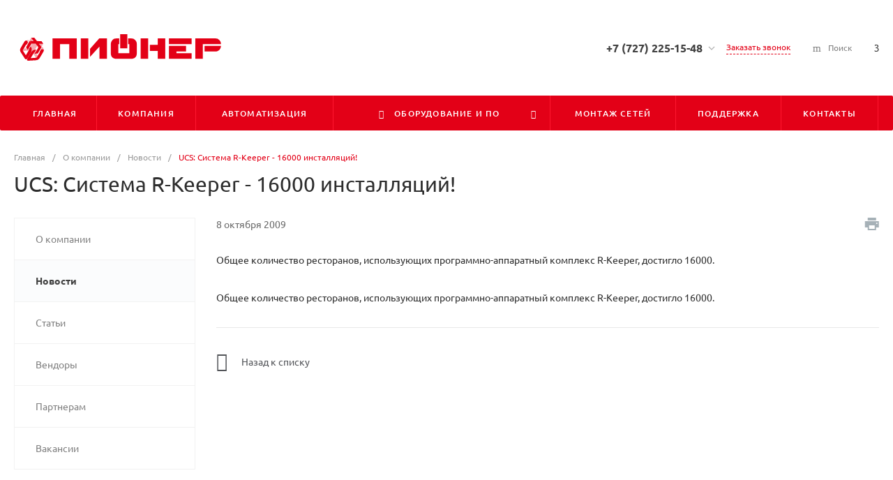

--- FILE ---
content_type: text/html; charset=UTF-8
request_url: https://www.pioner.kz/company/news/ucs_system_r_keeper_16000_installations/
body_size: 111078
content:
<!DOCTYPE html>
<html lang="ru">
    <head>
                <title>UCS: Система R-Keeper - 16000 инсталляций!</title>
        <meta http-equiv="Content-Type" content="text/html; charset=UTF-8" />
<meta name="keywords" content="ucs: система r-keeper - 16000 инсталляций!" />
<meta name="description" content="ucs: система r-keeper - 16000 инсталляций!" />
<script data-skip-moving="true">(function(w, d, n) {var cl = "bx-core";var ht = d.documentElement;var htc = ht ? ht.className : undefined;if (htc === undefined || htc.indexOf(cl) !== -1){return;}var ua = n.userAgent;if (/(iPad;)|(iPhone;)/i.test(ua)){cl += " bx-ios";}else if (/Windows/i.test(ua)){cl += ' bx-win';}else if (/Macintosh/i.test(ua)){cl += " bx-mac";}else if (/Linux/i.test(ua) && !/Android/i.test(ua)){cl += " bx-linux";}else if (/Android/i.test(ua)){cl += " bx-android";}cl += (/(ipad|iphone|android|mobile|touch)/i.test(ua) ? " bx-touch" : " bx-no-touch");cl += w.devicePixelRatio && w.devicePixelRatio >= 2? " bx-retina": " bx-no-retina";if (/AppleWebKit/.test(ua)){cl += " bx-chrome";}else if (/Opera/.test(ua)){cl += " bx-opera";}else if (/Firefox/.test(ua)){cl += " bx-firefox";}ht.className = htc ? htc + " " + cl : cl;})(window, document, navigator);</script>


<link href="/bitrix/js/ui/design-tokens/dist/ui.design-tokens.min.css?171817536123463" type="text/css"  rel="stylesheet" />
<link href="/bitrix/js/ui/fonts/opensans/ui.font.opensans.min.css?16671943522320" type="text/css"  rel="stylesheet" />
<link href="/bitrix/js/main/popup/dist/main.popup.bundle.min.css?174039230226589" type="text/css"  rel="stylesheet" />
<link href="/bitrix/cache/css/s1/matilda_s1/page_70fd2493d70499d9124622c3658ad431/page_70fd2493d70499d9124622c3658ad431_v1.css?174956465214801" type="text/css"  rel="stylesheet" />
<link href="/bitrix/cache/css/s1/matilda_s1/template_f150521ee14bacff67345ce285078c8a/template_f150521ee14bacff67345ce285078c8a_v1.css?1749564636692543" type="text/css"  data-template-style="true" rel="stylesheet" />




<style>@font-face {font-family: 'Ubuntu';font-weight: 300;font-style: normal;src: url('/upload/intec/constructor/fonts/78c/78cc8c3b3b77393caa27bab122eeed38.eot#iefix');src: url('/upload/intec/constructor/fonts/78c/78cc8c3b3b77393caa27bab122eeed38.eot#iefix') format('embedded-opentype'), url('/upload/intec/constructor/fonts/fdc/fdc04c9876686e515d1b25c7850be5fa.woff') format('woff'), url('/upload/intec/constructor/fonts/960/96063dab6c47f267dd66598c11ebe597.ttf') format('truetype'); }@font-face {font-family: 'Ubuntu';font-weight: 300;font-style: italic;src: url('/upload/intec/constructor/fonts/7f3/7f373ea6e628c2324d46b84293ab0de2.eot#iefix');src: url('/upload/intec/constructor/fonts/7f3/7f373ea6e628c2324d46b84293ab0de2.eot#iefix') format('embedded-opentype'), url('/upload/intec/constructor/fonts/1ff/1ff0fffaf1673f297b87b1c03a507aac.woff') format('woff'), url('/upload/intec/constructor/fonts/0f8/0f8e07a4fd569f9d06f12fb2af0cdf51.ttf') format('truetype'); }@font-face {font-family: 'Ubuntu';font-weight: 400;font-style: normal;src: url('/upload/intec/constructor/fonts/618/618aa78ab5bd4d0d52c5e7c626d3e585.eot#iefix');src: url('/upload/intec/constructor/fonts/618/618aa78ab5bd4d0d52c5e7c626d3e585.eot#iefix') format('embedded-opentype'), url('/upload/intec/constructor/fonts/319/319c0f3d5f2055629a55b97612497e4e.woff') format('woff'), url('/upload/intec/constructor/fonts/a2e/a2eba18ec5582eb4a7b541522eccb0ab.ttf') format('truetype'); }@font-face {font-family: 'Ubuntu';font-weight: 400;font-style: italic;src: url('/upload/intec/constructor/fonts/7e8/7e8aaa8a1f17bf13040c1a487dc929f2.eot#iefix');src: url('/upload/intec/constructor/fonts/7e8/7e8aaa8a1f17bf13040c1a487dc929f2.eot#iefix') format('embedded-opentype'), url('/upload/intec/constructor/fonts/f1b/f1bb3e78fbc45dba202160e2137ae6f0.woff') format('woff'), url('/upload/intec/constructor/fonts/132/1326399374472eca4e444c6df5b287e2.ttf') format('truetype'); }@font-face {font-family: 'Ubuntu';font-weight: 500;font-style: normal;src: url('/upload/intec/constructor/fonts/929/929aee6d2431fdca5ea2aab73efd6fab.eot#iefix');src: url('/upload/intec/constructor/fonts/929/929aee6d2431fdca5ea2aab73efd6fab.eot#iefix') format('embedded-opentype'), url('/upload/intec/constructor/fonts/9c5/9c5aa9802b9d4dbac6667d4a2415f545.woff') format('woff'), url('/upload/intec/constructor/fonts/48c/48c048207e92723e343b024ddef830ad.ttf') format('truetype'); }@font-face {font-family: 'Ubuntu';font-weight: 500;font-style: italic;src: url('/upload/intec/constructor/fonts/724/724894c368afb2ca880bb397a3ccac6e.eot#iefix');src: url('/upload/intec/constructor/fonts/724/724894c368afb2ca880bb397a3ccac6e.eot#iefix') format('embedded-opentype'), url('/upload/intec/constructor/fonts/631/63103794e10c3dd758379e8fb80c2a2a.woff') format('woff'), url('/upload/intec/constructor/fonts/6f7/6f74c53a6b650f5b5bd6040ea115ca75.ttf') format('truetype'); }@font-face {font-family: 'Ubuntu';font-weight: 600;font-style: normal;src: url('/upload/intec/constructor/fonts/7d8/7d8c15bfbe42beadb15630a2d1133cf5.eot#iefix');src: url('/upload/intec/constructor/fonts/7d8/7d8c15bfbe42beadb15630a2d1133cf5.eot#iefix') format('embedded-opentype'), url('/upload/intec/constructor/fonts/324/324316f9fba31bbf5dc3136f39cdf08a.woff') format('woff'), url('/upload/intec/constructor/fonts/340/340f298f354aa046f404557e3a23f185.ttf') format('truetype'); }@font-face {font-family: 'Ubuntu';font-weight: 600;font-style: italic;src: url('/upload/intec/constructor/fonts/82e/82efe9f86a1f770cf206535c333d5a02.eot#iefix');src: url('/upload/intec/constructor/fonts/82e/82efe9f86a1f770cf206535c333d5a02.eot#iefix') format('embedded-opentype'), url('/upload/intec/constructor/fonts/e0c/e0cc768104d6a8381bccb797164a1757.woff') format('woff'), url('/upload/intec/constructor/fonts/8c7/8c7edadae6c59a775366060f2df2d85c.ttf') format('truetype'); }</style>
<style>.intec-cl-text {
  color: #e30017 !important; }

.intec-cl-text-active:active {
  color: #e30017 !important; }

.intec-cl-text-active.active {
  color: #e30017 !important; }

.intec-cl-text-focus:focus {
  color: #e30017 !important; }

.intec-cl-text-hover:hover {
  color: #e30017 !important; }

.intec-cl-background {
  background-color: #e30017 !important;
  fill: #e30017 !important; }

.intec-cl-background-active:active {
  background-color: #e30017 !important;
  fill: #e30017 !important; }

.intec-cl-background-focus:focus {
  background-color: #e30017 !important;
  fill: #e30017 !important; }

.intec-cl-background-hover:hover {
  background-color: #e30017 !important;
  fill: #e30017 !important; }

.intec-cl-background-dark {
  background-color: #b00012 !important;
  fill: #b00012 !important; }

.intec-cl-background-dark-active:active {
  background-color: #b00012 !important;
  fill: #b00012 !important; }

.intec-cl-background-dark-focus:focus {
  background-color: #b00012 !important;
  fill: #b00012 !important; }

.intec-cl-background-dark-hover:hover {
  background-color: #b00012 !important;
  fill: #b00012 !important; }

.intec-cl-background-light {
  background-color: #ff172f !important;
  fill: #ff172f !important; }

.intec-cl-background-light-active:active {
  background-color: #ff172f !important;
  fill: #ff172f !important; }

.intec-cl-background-light-focus:focus {
  background-color: #ff172f !important;
  fill: #ff172f !important; }

.intec-cl-background-light-hover:hover {
  background-color: #ff172f !important;
  fill: #ff172f !important; }

.intec-cl-background-light-40 {
  background-color: #ffb0b8 !important;
  fill: #ffb0b8 !important; }

.intec-cl-background-light-40-active:active {
  background-color: #ffb0b8 !important;
  fill: #ffb0b8 !important; }

.intec-cl-background-light-40-focus:focus {
  background-color: #ffb0b8 !important;
  fill: #ffb0b8 !important; }

.intec-cl-background-light-40-hover:hover {
  background-color: #ffb0b8 !important;
  fill: #ffb0b8 !important; }

.intec-cl-border {
  border-color: #e30017 !important; }

.intec-cl-border-light {
  border-color: #ff172f !important; }

.intec-cl-border-active:active {
  border-color: #e30017 !important; }

.intec-cl-border-focus:focus {
  border-color: #e30017 !important; }

.intec-cl-border-hover:hover {
  border-color: #e30017 !important; }

.intec-cl-border-light-hover:hover {
  border-color: #ff172f !important; }

.intec-cl-text-light {
  color: #ff172f !important; }

.intec-cl-text-light-active:active {
  color: #ff172f !important; }

.intec-cl-text-light-focus:focus {
  color: #ff172f !important; }

.intec-cl-text-light-hover:hover {
  color: #ff172f !important; }

.intec-cl-text-dark {
  color: #b00012 !important; }

.intec-cl-text-dark-active:active {
  color: #b00012 !important; }

.intec-cl-text-dark-focus:focus {
  color: #b00012 !important; }

.intec-cl-text-dark-hover:hover {
  color: #b00012 !important; }

.intec-cl-background-light {
  background-color: #ff172f !important;
  fill: #ff172f !important; }

.intec-cl-background-light-active:active {
  background-color: #ff172f !important; }

.intec-cl-background-light-focus:focus {
  background-color: #ff172f !important; }

.intec-cl-background-light-hover:hover {
  background-color: #ff172f !important; }

.intec-cl-svg svg {
  fill: #e30017 !important;
  stroke: #e30017 !important; }

.intec-cl-svg-path-fill svg path {
  fill: #e30017 !important; }

.intec-cl-svg-path-fill-hover:hover svg path {
  fill: #e30017 !important; }

.intec-cl-svg-path-stroke svg path, .intec-cl-svg-rect-stroke svg rect {
  stroke: #e30017 !important; }

.intec-cl-svg-path-stroke-hover:hover svg path {
  stroke: #e30017 !important; }

.intec-content {
  max-width: 1384px; }

.intec-content .intec-content.intec-content-primary {
  max-width: 1384px; }

html {
  font-size: 14px;
  font-family: "Ubuntu", sans-serif; }

.intec-template .intec-template-part.intec-template-part-title, .intec-template .widget .widget-header .widget-title {
  font-size: 24px; }

@media (max-width: 768px) {
  .intec-template .intec-template-part.intec-template-part-title, .intec-template .widget .widget-header .widget-title {
    font-size: 20px; } }

.intec-image-effect {
  opacity: 1;
  -webkit-transition: opacity 350ms ease-in-out;
  -moz-transition: opacity 350ms ease-in-out;
  -ms-transition: opacity 350ms ease-in-out;
  -o-transition: opacity 350ms ease-in-out;
  transition: opacity 350ms ease-in-out; }

.intec-image-effect:hover {
  opacity: 0.5; }

.intec-ui.intec-ui-control-alert.intec-ui-scheme-current {
  color: #e30017;
  background-color: #ffebed;
  border-color: #ffd6da; }

.intec-ui.intec-ui-control-button.intec-ui-scheme-current {
  border-color: #e30017;
  background-color: #e30017;
  color: #fff; }
  .intec-ui.intec-ui-control-button.intec-ui-scheme-current.intec-ui-mod-transparent {
    background-color: transparent;
    color: #e30017; }
  .intec-ui.intec-ui-control-button.intec-ui-scheme-current:hover, .intec-ui.intec-ui-control-button.intec-ui-scheme-current.intec-ui-state-hover, .intec-ui.intec-ui-control-button.intec-ui-scheme-current[data-ui-state="hover"] {
    border-color: #ff172f;
    background-color: #ff172f;
    color: #fff; }
  .intec-ui.intec-ui-control-button.intec-ui-scheme-current:focus, .intec-ui.intec-ui-control-button.intec-ui-scheme-current.intec-ui-state-focus, .intec-ui.intec-ui-control-button.intec-ui-scheme-current[data-ui-state="focus"] {
    border-color: #ff172f;
    background-color: #ff172f;
    color: #fff; }
  .intec-ui.intec-ui-control-button.intec-ui-scheme-current:active, .intec-ui.intec-ui-control-button.intec-ui-scheme-current.intec-ui-state-active, .intec-ui.intec-ui-control-button.intec-ui-scheme-current[data-ui-state="active"] {
    border-color: #b00012;
    background-color: #b00012;
    color: #fff; }
  .intec-ui.intec-ui-control-button.intec-ui-scheme-current:disabled, .intec-ui.intec-ui-control-button.intec-ui-scheme-current.intec-ui-state-disabled, .intec-ui.intec-ui-control-button.intec-ui-scheme-current[data-ui-state="disabled"] {
    border-color: #7d000d;
    background-color: #7d000d;
    color: #fff; }
  .intec-ui.intec-ui-control-button.intec-ui-scheme-current.intec-ui-mod-link {
    color: #5f5f5f;
    border-color: transparent;
    background-color: transparent; }
    .intec-ui.intec-ui-control-button.intec-ui-scheme-current.intec-ui-mod-link:hover, .intec-ui.intec-ui-control-button.intec-ui-scheme-current.intec-ui-mod-link.intec-ui-state-hover, .intec-ui.intec-ui-control-button.intec-ui-scheme-current.intec-ui-mod-link[data-ui-state="hover"] {
      color: #ff172f; }
    .intec-ui.intec-ui-control-button.intec-ui-scheme-current.intec-ui-mod-link:focus, .intec-ui.intec-ui-control-button.intec-ui-scheme-current.intec-ui-mod-link.intec-ui-state-focus, .intec-ui.intec-ui-control-button.intec-ui-scheme-current.intec-ui-mod-link[data-ui-state="focus"] {
      color: #ff172f; }
    .intec-ui.intec-ui-control-button.intec-ui-scheme-current.intec-ui-mod-link:active, .intec-ui.intec-ui-control-button.intec-ui-scheme-current.intec-ui-mod-link.intec-ui-state-active, .intec-ui.intec-ui-control-button.intec-ui-scheme-current.intec-ui-mod-link[data-ui-state="active"] {
      color: #b00012; }
    .intec-ui.intec-ui-control-button.intec-ui-scheme-current.intec-ui-mod-link:disabled, .intec-ui.intec-ui-control-button.intec-ui-scheme-current.intec-ui-mod-link.intec-ui-state-disabled, .intec-ui.intec-ui-control-button.intec-ui-scheme-current.intec-ui-mod-link[data-ui-state="disabled"] {
      color: #9f9f9f; }

.intec-ui.intec-ui-control-checkbox.intec-ui-scheme-current.intec-ui-scheme-current .intec-ui-part-selector:before, .intec-ui.intec-ui-control-radiobox.intec-ui-scheme-current.intec-ui-scheme-current .intec-ui-part-selector:before {
  background-color: #fff;
  color: #fff; }
  .intec-ui.intec-ui-control-checkbox.intec-ui-scheme-current.intec-ui-scheme-current input:checked + .intec-ui-part-selector, .intec-ui.intec-ui-control-radiobox.intec-ui-scheme-current.intec-ui-scheme-current input:checked + .intec-ui-part-selector, .intec-ui.intec-ui-control-checkbox.intec-ui-scheme-current.intec-ui-scheme-current.intec-ui-state-checked .intec-ui-part-selector, .intec-ui.intec-ui-control-radiobox.intec-ui-scheme-current.intec-ui-scheme-current.intec-ui-state-checked .intec-ui-part-selector, .intec-ui.intec-ui-control-checkbox.intec-ui-scheme-current.intec-ui-scheme-current[data-ui-state="checked"] .intec-ui-part-selector, .intec-ui.intec-ui-control-radiobox.intec-ui-scheme-current.intec-ui-scheme-current[data-ui-state="checked"] .intec-ui-part-selector {
    border-color: #e30017;
    background-color: #e30017; }
    .intec-ui.intec-ui-control-checkbox.intec-ui-scheme-current.intec-ui-scheme-current input:checked + .intec-ui-part-selector:before, .intec-ui.intec-ui-control-radiobox.intec-ui-scheme-current.intec-ui-scheme-current input:checked + .intec-ui-part-selector:before, .intec-ui.intec-ui-control-checkbox.intec-ui-scheme-current.intec-ui-scheme-current.intec-ui-state-checked .intec-ui-part-selector:before, .intec-ui.intec-ui-control-radiobox.intec-ui-scheme-current.intec-ui-scheme-current.intec-ui-state-checked .intec-ui-part-selector:before, .intec-ui.intec-ui-control-checkbox.intec-ui-scheme-current.intec-ui-scheme-current[data-ui-state="checked"] .intec-ui-part-selector:before, .intec-ui.intec-ui-control-radiobox.intec-ui-scheme-current.intec-ui-scheme-current[data-ui-state="checked"] .intec-ui-part-selector:before {
      background-color: #fff;
      color: #fff; }
  .intec-ui.intec-ui-control-checkbox.intec-ui-scheme-current.intec-ui-scheme-current:hover .intec-ui-part-selector, .intec-ui.intec-ui-control-radiobox.intec-ui-scheme-current.intec-ui-scheme-current:hover .intec-ui-part-selector, .intec-ui.intec-ui-control-checkbox.intec-ui-scheme-current.intec-ui-scheme-current.intec-ui-state-hover .intec-ui-part-selector, .intec-ui.intec-ui-control-radiobox.intec-ui-scheme-current.intec-ui-scheme-current.intec-ui-state-hover .intec-ui-part-selector, .intec-ui.intec-ui-control-checkbox.intec-ui-scheme-current.intec-ui-scheme-current[data-ui-state="hover"] .intec-ui-part-selector, .intec-ui.intec-ui-control-radiobox.intec-ui-scheme-current.intec-ui-scheme-current[data-ui-state="hover"] .intec-ui-part-selector {
    border-color: #ff172f;
    background-color: #f6f6f6; }
    .intec-ui.intec-ui-control-checkbox.intec-ui-scheme-current.intec-ui-scheme-current:hover .intec-ui-part-selector:before, .intec-ui.intec-ui-control-radiobox.intec-ui-scheme-current.intec-ui-scheme-current:hover .intec-ui-part-selector:before, .intec-ui.intec-ui-control-checkbox.intec-ui-scheme-current.intec-ui-scheme-current.intec-ui-state-hover .intec-ui-part-selector:before, .intec-ui.intec-ui-control-radiobox.intec-ui-scheme-current.intec-ui-scheme-current.intec-ui-state-hover .intec-ui-part-selector:before, .intec-ui.intec-ui-control-checkbox.intec-ui-scheme-current.intec-ui-scheme-current[data-ui-state="hover"] .intec-ui-part-selector:before, .intec-ui.intec-ui-control-radiobox.intec-ui-scheme-current.intec-ui-scheme-current[data-ui-state="hover"] .intec-ui-part-selector:before {
      background-color: #fff;
      color: #fff; }
  .intec-ui.intec-ui-control-checkbox.intec-ui-scheme-current.intec-ui-scheme-current input:focus:not(:checked) + .intec-ui-part-selector, .intec-ui.intec-ui-control-radiobox.intec-ui-scheme-current.intec-ui-scheme-current input:focus:not(:checked) + .intec-ui-part-selector, .intec-ui.intec-ui-control-checkbox.intec-ui-scheme-current.intec-ui-scheme-current.intec-ui-state-focus .intec-ui-part-selector, .intec-ui.intec-ui-control-radiobox.intec-ui-scheme-current.intec-ui-scheme-current.intec-ui-state-focus .intec-ui-part-selector, .intec-ui.intec-ui-control-checkbox.intec-ui-scheme-current.intec-ui-scheme-current[data-ui-state="focus"] .intec-ui-part-selector, .intec-ui.intec-ui-control-radiobox.intec-ui-scheme-current.intec-ui-scheme-current[data-ui-state="focus"] .intec-ui-part-selector {
    border-color: #ff172f;
    background-color: #f6f6f6; }
    .intec-ui.intec-ui-control-checkbox.intec-ui-scheme-current.intec-ui-scheme-current input:focus:not(:checked) + .intec-ui-part-selector:before, .intec-ui.intec-ui-control-radiobox.intec-ui-scheme-current.intec-ui-scheme-current input:focus:not(:checked) + .intec-ui-part-selector:before, .intec-ui.intec-ui-control-checkbox.intec-ui-scheme-current.intec-ui-scheme-current.intec-ui-state-focus .intec-ui-part-selector:before, .intec-ui.intec-ui-control-radiobox.intec-ui-scheme-current.intec-ui-scheme-current.intec-ui-state-focus .intec-ui-part-selector:before, .intec-ui.intec-ui-control-checkbox.intec-ui-scheme-current.intec-ui-scheme-current[data-ui-state="focus"] .intec-ui-part-selector:before, .intec-ui.intec-ui-control-radiobox.intec-ui-scheme-current.intec-ui-scheme-current[data-ui-state="focus"] .intec-ui-part-selector:before {
      background-color: #fff;
      color: #fff; }
  .intec-ui.intec-ui-control-checkbox.intec-ui-scheme-current.intec-ui-scheme-current:active .intec-ui-part-selector, .intec-ui.intec-ui-control-radiobox.intec-ui-scheme-current.intec-ui-scheme-current:active .intec-ui-part-selector, .intec-ui.intec-ui-control-checkbox.intec-ui-scheme-current.intec-ui-scheme-current.intec-ui-state-active .intec-ui-part-selector, .intec-ui.intec-ui-control-radiobox.intec-ui-scheme-current.intec-ui-scheme-current.intec-ui-state-active .intec-ui-part-selector, .intec-ui.intec-ui-control-checkbox.intec-ui-scheme-current.intec-ui-scheme-current[data-ui-state="active"] .intec-ui-part-selector, .intec-ui.intec-ui-control-radiobox.intec-ui-scheme-current.intec-ui-scheme-current[data-ui-state="active"] .intec-ui-part-selector {
    border-color: #b00012;
    background-color: #b00012; }
    .intec-ui.intec-ui-control-checkbox.intec-ui-scheme-current.intec-ui-scheme-current:active .intec-ui-part-selector:before, .intec-ui.intec-ui-control-radiobox.intec-ui-scheme-current.intec-ui-scheme-current:active .intec-ui-part-selector:before, .intec-ui.intec-ui-control-checkbox.intec-ui-scheme-current.intec-ui-scheme-current.intec-ui-state-active .intec-ui-part-selector:before, .intec-ui.intec-ui-control-radiobox.intec-ui-scheme-current.intec-ui-scheme-current.intec-ui-state-active .intec-ui-part-selector:before, .intec-ui.intec-ui-control-checkbox.intec-ui-scheme-current.intec-ui-scheme-current[data-ui-state="active"] .intec-ui-part-selector:before, .intec-ui.intec-ui-control-radiobox.intec-ui-scheme-current.intec-ui-scheme-current[data-ui-state="active"] .intec-ui-part-selector:before {
      background-color: #fff;
      color: #fff; }

.intec-ui.intec-ui-control-switch.intec-ui-scheme-current.intec-ui-scheme-current input:checked + .intec-ui-part-selector, .intec-ui.intec-ui-control-switch.intec-ui-scheme-current.intec-ui-scheme-current.intec-ui-state-checked .intec-ui-part-selector, .intec-ui.intec-ui-control-switch.intec-ui-scheme-current.intec-ui-scheme-current[data-ui-state="checked"] .intec-ui-part-selector {
  border-color: #e30017;
  background-color: #e30017; }
  .intec-ui.intec-ui-control-switch.intec-ui-scheme-current.intec-ui-scheme-current input:checked + .intec-ui-part-selector:before, .intec-ui.intec-ui-control-switch.intec-ui-scheme-current.intec-ui-scheme-current.intec-ui-state-checked .intec-ui-part-selector:before, .intec-ui.intec-ui-control-switch.intec-ui-scheme-current.intec-ui-scheme-current[data-ui-state="checked"] .intec-ui-part-selector:before {
    background-color: #fff;
    color: #fff; }
  .intec-ui.intec-ui-control-switch.intec-ui-scheme-current.intec-ui-scheme-current:active .intec-ui-part-selector, .intec-ui.intec-ui-control-switch.intec-ui-scheme-current.intec-ui-scheme-current.intec-ui-state-active .intec-ui-part-selector, .intec-ui.intec-ui-control-switch.intec-ui-scheme-current.intec-ui-scheme-current[data-ui-state="active"] .intec-ui-part-selector {
    border-color: #b00012;
    background-color: #b00012; }
  .intec-ui.intec-ui-control-switch.intec-ui-scheme-current.intec-ui-scheme-current:active .intec-ui-part-selector:before, .intec-ui.intec-ui-control-switch.intec-ui-scheme-current.intec-ui-scheme-current.intec-ui-state-active .intec-ui-part-selector:before, .intec-ui.intec-ui-control-switch.intec-ui-scheme-current.intec-ui-scheme-current[data-ui-state="active"] .intec-ui-part-selector:before {
    background-color: #fff;
    color: #fff; }

.intec-ui.intec-ui-control-numeric.intec-ui-scheme-current .intec-ui-part-increment:hover, .intec-ui.intec-ui-control-numeric.intec-ui-scheme-current .intec-ui-part-decrement:hover {
  color: #e30017 !important; }

.intec-ui.intec-ui-control-tabs.intec-ui-scheme-current .intec-ui-part-tab:hover, .intec-ui.intec-ui-control-tabs.intec-ui-scheme-current .intec-ui-part-tab[data-active="true"] {
  border-color: #e30017; }

.intec-ui.intec-ui-control-tabs.intec-ui-view-1.intec-ui-scheme-current .intec-ui-part-tab[data-active="true"] {
  color: #e30017; }

.intec-ui.intec-ui-control-tabs.intec-ui-view-1.intec-ui-scheme-current .intec-ui-part-tab[data-active="true"] *:after {
  background-color: #e30017; }

.intec-ui.intec-ui-control-tabs.intec-ui-view-2.intec-ui-scheme-current .intec-ui-part-tab:hover, .intec-ui.intec-ui-control-tabs.intec-ui-view-2.intec-ui-scheme-current .intec-ui-part-tab[data-active="true"] {
  background-color: #e30017; }

.intec-ui.intec-ui-control-tabs.intec-ui-view-2.intec-ui-scheme-current .intec-ui-part-tab[data-active="true"] {
  -webkit-box-shadow: 0 6px 18px rgba(227, 0, 23, 0.42);
  -moz-box-shadow: 0 6px 18px rgba(227, 0, 23, 0.42);
  box-shadow: 0 6px 18px rgba(227, 0, 23, 0.42); }

.intec-ui-markup-text, [data-ui-markup="text"] {
  font-size: 14px; }

a, [data-ui-markup="a"], .intec-ui-markup-a {
  color: #e30017; }
  a:hover, [data-ui-markup="a"]:hover, .intec-ui-markup-a:hover, a:focus, [data-ui-markup="a"]:focus, .intec-ui-markup-a:focus {
    color: #ff172f; }
  a:hover.intec-ui-mod-dashed, [data-ui-markup="a"]:hover.intec-ui-mod-dashed, .intec-ui-markup-a:hover.intec-ui-mod-dashed, a:focus.intec-ui-mod-dashed, [data-ui-markup="a"]:focus.intec-ui-mod-dashed, .intec-ui-markup-a:focus.intec-ui-mod-dashed, a:hover.intec-ui-mod-dotted, [data-ui-markup="a"]:hover.intec-ui-mod-dotted, .intec-ui-markup-a:hover.intec-ui-mod-dotted, a:focus.intec-ui-mod-dotted, [data-ui-markup="a"]:focus.intec-ui-mod-dotted, .intec-ui-markup-a:focus.intec-ui-mod-dotted {
    border-color: #ff172f; }
  a:active, [data-ui-markup="a"]:active, .intec-ui-markup-a:active {
    color: #b00012; }
  a:active.intec-ui-mod-dashed, [data-ui-markup="a"]:active.intec-ui-mod-dashed, .intec-ui-markup-a:active.intec-ui-mod-dashed, a:active.intec-ui-mod-dotted, [data-ui-markup="a"]:active.intec-ui-mod-dotted, .intec-ui-markup-a:active.intec-ui-mod-dotted {
    border-color: #b00012; }

blockquote:before, [data-ui-markup="blockquote"]:before, .intec-ui-markup-blockquote:before {
  background-color: #e30017; }

ul > li:before, [data-ui-markup="ul"] > [data-ui-markup="li"]:before, .intec-ui-markup-ul > .intec-ui-markup-li:before {
  color: #e30017; }

ol > li:before, [data-ui-markup="ol"] > [data-ui-markup="li"]:before, .intec-ui-markup-ol > .intec-ui-markup-li:before {
  color: #e30017; }
</style>
<style>.ns-bitrix.c-menu.c-menu-horizontal-1 .menu-item.menu-item-default .menu-submenu .menu-submenu-item:hover > .menu-submenu-item-text, .ns-bitrix.c-menu.c-menu-horizontal-2 .menu-item .menu-submenu .menu-submenu-item:hover > .menu-submenu-item-text, .c-header.c-header-template-1 .widget-view.widget-view-desktop .widget-view-desktop-1 .widget-container-menu .ns-bitrix.c-menu.c-menu-horizontal-1 .menu-item:hover .menu-item-text-wrapper, .c-header.c-header-template-1 .widget-view.widget-view-desktop .widget-view-desktop-1 .widget-container-menu .ns-bitrix.c-menu.c-menu-horizontal-1 .menu-item.menu-item-active .menu-item-text-wrapper, .c-header.c-header-template-1 .widget-view.widget-view-desktop .widget-view-desktop-7 .widget-menu .ns-bitrix.c-menu.c-menu-horizontal-1 .menu-item:hover .menu-item-text-wrapper, .c-header.c-header-template-1 .widget-view.widget-view-desktop .widget-view-desktop-7 .widget-menu .ns-bitrix.c-menu.c-menu-horizontal-1 .menu-item.menu-item-active .menu-item-text-wrapper, .c-header.c-header-template-1 .widget-view.widget-view-desktop .widget-view-desktop-9 .widget-container-menu .ns-bitrix.c-menu.c-menu-horizontal-1 .menu-item:hover .menu-item-text-wrapper, .c-header.c-header-template-1 .widget-view.widget-view-desktop .widget-view-desktop-9 .widget-container-menu .ns-bitrix.c-menu.c-menu-horizontal-1 .menu-item.menu-item-active .menu-item-text-wrapper, .c-header.c-header-template-1 .widget-view.widget-view-fixed .widget-menu .ns-bitrix.c-menu.c-menu-horizontal-1 .menu-wrapper .menu-item:hover .menu-item-text-wrapper, .c-header.c-header-template-1 .widget-view.widget-view-fixed .widget-menu .ns-bitrix.c-menu.c-menu-horizontal-1 .menu-wrapper .menu-item.menu-item-active .menu-item-text-wrapper {
  color: #e30017 !important; }

.ns-bitrix.c-catalog-section.c-catalog-section-catalog-list-1 .catalog-section-item-purchase-button.catalog-section-item-purchase-button-add[data-basket-state="processing"], .ns-bitrix.c-catalog-section.c-catalog-section-catalog-text-1 .catalog-section-item-purchase-button.catalog-section-item-purchase-button-add[data-basket-state="processing"], .ns-bitrix.c-catalog-element.c-catalog-element-catalog-default-1 .catalog-element-property:before, .ns-bitrix.c-sale-order-ajax.c-sale-order-ajax-simple-1 .radio-inline:hover label:before, .ns-bitrix.c-sale-order-ajax.c-sale-order-ajax-simple-1 .radio-inline.radio-inline-checked label:before, .ns-bitrix.c-sale-order-ajax.c-sale-order-ajax-simple-1 .bx-soa-pp-item-container .bx-soa-pp-company:hover .bx-soa-pp-company-graf-container, .ns-bitrix.c-sale-order-ajax.c-sale-order-ajax-simple-1 .bx-soa-pp-item-container .bx-soa-pp-company.bx-selected .bx-soa-pp-company-graf-container, .ns-intec-universe.c-tags-list.c-tags-list-default .tags-list-item input[type=checkbox]:checked + .tags-list-item-button, .ns-intec-universe.c-tags-list.c-tags-list-default .tags-list-item-button:hover {
  background: #e30017 !important; }

.ns-bitrix.c-sale-order-ajax.c-sale-order-ajax-simple-1 .bx-sls .quick-location-tag, .ns-bitrix.c-sale-order-ajax.c-sale-order-ajax-simple-1 .bx-slst .quick-location-tag {
  border: 1px solid;
  background: #fff;
  color: #e30017; }

.ns-bitrix.c-sale-order-ajax.c-sale-order-ajax-simple-1 .bx-sls .quick-location-tag:hover, .ns-bitrix.c-sale-order-ajax.c-sale-order-ajax-simple-1 .bx-slst .quick-location-tag:hover, .ns-bitrix.c-sale-order-ajax.c-sale-order-ajax-simple-1 .bx-sls .quick-location-tag:focus, .ns-bitrix.c-sale-order-ajax.c-sale-order-ajax-simple-1 .bx-slst .quick-location-tag:focus, .ns-bitrix.c-sale-order-ajax.c-sale-order-ajax-simple-1 .bx-sls .quick-location-tag:active, .ns-bitrix.c-sale-order-ajax.c-sale-order-ajax-simple-1 .bx-slst .quick-location-tag:active {
  border: 1px solid #e30017;
  background: #e30017;
  color: #fff; }

.ns-bitrix.c-catalog-element.c-catalog-element-catalog-default-1 .catalog-element-gallery-preview[data-active=true], .ns-bitrix.c-catalog-element.c-catalog-element-catalog-default-1 .catalog-element-tab a:hover, .ns-bitrix.c-catalog-element.c-catalog-element-catalog-default-1 .catalog-element-tab[data-active=true] a, .ns-bitrix.c-catalog-element.c-catalog-element-catalog-default-1 .catalog-element-tab a:focus, .ns-bitrix.c-catalog-element.c-catalog-element-catalog-default-1 .catalog-element-tab a:active, .ns-bitrix.c-catalog-element.c-catalog-element-catalog-default-1 .catalog-element-tab.active a, .ns-bitrix.c-catalog-element.c-catalog-element-catalog-default-2 .catalog-element-tab a:hover, .ns-bitrix.c-catalog-element.c-catalog-element-catalog-default-2 .catalog-element-tab a:focus, .ns-bitrix.c-catalog-element.c-catalog-element-catalog-default-2 .catalog-element-tab a:active, .ns-bitrix.c-catalog-element.c-catalog-element-catalog-default-2 .catalog-element-tab.active a, .ns-bitrix.c-sale-order-ajax.c-sale-order-ajax-simple-1 .radio-inline:hover label:before, .ns-bitrix.c-sale-order-ajax.c-sale-order-ajax-simple-1 .radio-inline.radio-inline-checked label:before, .ns-bitrix.c-sale-order-ajax.c-sale-order-ajax-simple-1 .bx-soa-pp-item-container .bx-soa-pp-company:hover .bx-soa-pp-company-graf-container, .ns-bitrix.c-sale-order-ajax.c-sale-order-ajax-simple-1 .bx-soa-pp-item-container .bx-soa-pp-company.bx-selected .bx-soa-pp-company-graf-container, .c-smart-filter.c-smart-filter-horizontal-2 [data-property-type=checkbox-picture] .smart-filter-property-value input:checked + .smart-filter-property-value-picture-wrap, .c-smart-filter.c-smart-filter-horizontal-2 [data-property-type=checkbox-text-picture] .smart-filter-property-value input:checked + .smart-filter-property-value-picture-wrap {
  border-color: #e30017 !important; }

.ns-bitrix.c-catalog-section.c-catalog-section-catalog-tile-1 .catalog-section-item-purchase-button.catalog-section-item-purchase-button-add[data-basket-state="processing"] {
  background: #ff172f !important; }
/** Old **/
.sale-icons a.sale-icons-item:hover .sale-icons-icon, .sale-icons a.sale-icons-item.hover .sale-icons-icon, .sale-icons a.sale-icons-item:active .sale-icons-icon, .sale-icons a.sale-icons-item.active .sale-icons-icon, .intec-sections-tile > div:hover .intec-section-name, .menu.menu-horizontal .menu-item.menu-item-default .menu-submenu .menu-submenu-item:hover > .menu-submenu-item-text, .widget-catalog-categories .widget-catalog-categories-tabs .widget-catalog-categories-tab a:hover, .widget-catalog-categories .widget-catalog-categories-tabs .widget-catalog-categories-tab.active a, .c-widget.c-widget-products-1 .widget-tab:hover .widget-tab-text, .c-widget.c-widget-products-1 .widget-tab.active .widget-tab-text, .widget-catalog-categories .widget-catalog-categories-desktop .widget-catalog-categories-navigation .widget-catalog-categories-navigation-next:hover, .widget-catalog-categories .widget-catalog-categories-desktop .widget-catalog-categories-navigation .widget-catalog-categories-navigation-previous:hover, .widget-reviews .widget-reviews-view.widget-reviews-view-slider .widget-reviews-navigation .widget-reviews-navigation-next:hover, .widget-reviews .widget-reviews-view.widget-reviews-view-slider .widget-reviews-navigation .widget-reviews-navigation-previous:hover, .widget-news .widget-news-view.widget-news-view-extend .widget-news-navigation .widget-news-navigation-next:hover, .widget-news .widget-news-view.widget-news-view-extend .widget-news-navigation .widget-news-navigation-previous:hover, .footer-menu a.child-link.active, .bx-filter .bx-filter-popup-result a, .intec-sections-list .intec-section-name:hover, .intec-sections-list .intec-subsection:hover, .intec-sections-list .intec-subsection:hover span, .intec-catalog-section-tile .price-block .element-buys, .intec-catalog-section .element-properties li, .intec-item-detail .show-all-characteristics, .contacts .contacts-offices .contacts-office .contacts-information-section.contacts-contacts .contacts-email a:hover .active.widget-reviews .widget-reviews-mobile .widget-reviews-view.widget-reviews-view-blocks-2 .widget-reviews-item .widget-reviews-item-header .widget-reviews-item-name, .bx_compare .table_compare table tr td a, .news-list-filter .news-list-filter-button.news-list-filter-button-active, .news-list-filter .news-list-filter-button:hover, .bx_ordercart .bx_ordercart_order_table_container tbody td.control .delay-item:hover, .bx_ordercart .bx_ordercart_order_table_container tbody td.control .to-cart-item:hover, .bx-soa-editstep, .bx-soa-item-title a, .subscribe-block .email-block-subscribe .subscribe-info:before, .widget-reviews .widget-reviews-mobile .widget-reviews-view.widget-reviews-view-blocks-2 .widget-reviews-item .widget-reviews-item-header .widget-reviews-item-name, .intec-certificates.desktop-template.template-tiles .intec-certificates_item:hover .intec-certificates_name, .intec-sections-tile-1 > div:hover .intec-section-name, .intec-certificates.desktop-template.template-tiles .intec-certificates_item:hover .intec-certificates_name, .header .header-desktop .header-content .header-content-menu .menu.menu-horizontal .menu-wrapper .menu-item:hover .menu-item-text .menu-item-text-wrapper, .header .header-desktop .header-content .header-content-menu .menu.menu-horizontal .menu-wrapper .menu-item.menu-item-active .menu-item-text .menu-item-text-wrapper, .intec-item-detail .item-bind-items .item-bind-items-list .owl-nav .owl-prev:hover, .intec-item-detail .item-bind-items .item-bind-items-list .owl-nav .owl-next:hover, .bx-filter .bx-filter-popup-result a, .intec-panel-sort .sort-value.sort-state-active a, .header.with-banner .header-desktop .header-static .header-content .header-content-phone .header-content-phone-call .header-content-phone-call-wrapper:hover, .header.with-banner[data-banner-color=black] .header-desktop .header-info .header-info-button:hover .header-info-button-text, .header.with-banner[data-banner-color=black] .header-desktop .header-static .header-content .header-info-button:hover .header-info-button-text, .header.with-banner[data-banner-color=black] .header-static .intec-search-icon:hover, .header.with-banner[data-banner-color=white] .header-desktop .header-info .header-info-social:hover, .header.with-banner .header-desktop .header-static .menu.menu-horizontal .menu-item:hover .menu-item-text:hover, .header.with-banner .header-desktop .header-static .menu.menu-horizontal .menu-item.menu-item-active .menu-item-text, .header .header-desktop .header-static .header-info .header-info-button .header-info-button-icon, .header .header-desktop .header-static .header-content .header-info-button .header-info-button-icon, .c-rate.c-rate-template-1 .owl-carousel .owl-nav .owl-next:hover, .c-rate.c-rate-template-1 .owl-carousel .owl-nav .owl-prev:hover, .c-certificates.c-certificates-template-1 .widget-element:hover .widget-element-name, .c-header.c-header-template-1[data-transparent = 'false'] .widget-view.widget-view-desktop .widget-panel .ns-bitrix.c-search-title.c-search-title-popup-1 .search-title-button:hover .search-title-button-icon, .c-header.c-header-template-1[data-transparent = 'false'] .widget-view.widget-view-desktop .widget-panel .ns-bitrix.c-search-title.c-search-title-popup-1 .search-title-button:hover .search-title-button-text, .c-header.c-header-template-1[data-transparent = 'false'] .widget-view.widget-view-desktop .widget-panel .widget-panel-button:hover .widget-panel-button-icon, .c-header.c-header-template-1[data-transparent = 'false'] .widget-view.widget-view-desktop .widget-panel .widget-panel-button:hover .widget-panel-button-text {
  color: #e30017 !important; }

.ns-bitrix.c-catalog-element.c-catalog-element-catalog-default-1 .catalog-element-gallery-picture[data-active=true], .widget-catalog-categories .widget-catalog-categories-tabs .widget-catalog-categories-tab a:hover, .widget-catalog-categories .widget-catalog-categories-tabs .widget-catalog-categories-tab.active a, .widget-catalog-categories .widget-catalog-categories-dots .owl-dot.active, .c-widget.c-widget-products-1 .widget-tab:hover .widget-tab-text, .c-widget.c-widget-products-1 .widget-tab.active .widget-tab-text, .c-widget.c-widget-products-1 .owl-dots .owl-dot.active, .c-widget.c-widget-products-2 .owl-dots .owl-dot.active, .c-rate.c-rate-template-1 .owl-carousel .owl-dot.active, .news-list-slider .slider-dots .owl-dot .slider-dot:hover, .news-list-slider .slider-dots .owl-dot.active .slider-dot, .intec-item-detail .slider-item.active, .bx_compare .bx_sort_container .sortbutton.current, .bx_compare .bx_sort_container .sortbutton:hover, .bx_ordercart .bx_sort_container a.current, .bx-soa-section.bx-selected, .bx-soa-pp-company.bx-selected .bx-soa-pp-company-graf-container, .news-list-slider-cb .slider-dots .owl-dot .slider-dot:hover, .news-list-slider-cb .slider-dots .owl-dot.active .slider-dot, .ns-bitrix.c-catalog-section.c-catalog-section-catalog-tile-2 .catalog-section-item-offers-property-extended-value[data-state=selected] .catalog-section-item-offers-property-extended-value-image {
  border-color: #e30017 !important; }

.arrow-right {
  border-right: 25px solid #e30017 !important; }

.sale-icons a.sale-icons-item:hover .sale-icons-count, .sale-icons a.sale-icons-item.hover .sale-icons-count, .sale-icons a.sale-icons-item:active .sale-icons-count, .sale-icons a.sale-icons-item.active .sale-icons-count, .widget-catalog-categories .widget-catalog-categories-dots .owl-dot.active, .c-widget.c-widget-products-1 .owl-dots .owl-dot.active, .c-widget.c-widget-products-2 .owl-dots .owl-dot.active, .c-rate.c-rate-template-1 .owl-carousel .owl-dot.active, .intec-news-sections.template-chess .intec-news-sections_item:hover .intec-news-sections_name, .intec-news-sections.template-puzzle .intec-news-sections_item:hover .intec-news-sections_name, .intec-news-sections.template-tiles .intec-news-sections_item:hover .intec-news-sections_name, input[type=checkbox]:checked + span, .ask-question-container .ask-question-title:after {
  background-color: #b00012; }

.intec-catalog-section-tile .price-block .element-buys.active, .intec-catalog-section-tile .price-block .element-buys.added, .share-products-block .products-element .price-block .price .element-buy.active, .news-list-slider .slider-dots .owl-dot.active .slider-dot, .bx-filter .body-filter .bx-filter-parameters-box .bx-filter-popup-result, .news-list-slider .slider-dots .owl-dot .slider-dot:hover, .intec-item-detail .properties-list > li:before, .news-list-slider:hover .slider-wrapper .owl-nav .owl-prev:hover, .news-list-slider:hover .slider-wrapper .owl-nav .owl-next:hover, .widget-reviews .widget-reviews-view.widget-reviews-view-slider .widget-reviews-dots .owl-dot.active, .widget-news .widget-news-view.widget-news-view-extend .widget-news-dots .owl-dot.active, .owl-carusel-gallery.owl-theme .owl-dots .owl-dot.active span, .owl-carusel-gallery.owl-theme .owl-dots .owl-dot:hover span, .carusel-products.owl-theme .owl-dots .owl-dot.active span, .carusel-products.owl-theme .owl-dots .owl-dot:hover span, .widget-flying-basket .flying-basket-mobile-buttons-wrap .flying-basket_button_count, .bx_forgotpassword_page .description:before, .bx_registration_page .registration-info:before, .news-list-slider-cb:hover .slider-wrapper .owl-nav .owl-prev:hover, .news-list-slider-cb:hover .slider-wrapper .owl-nav .owl-next:hover, .news-list-slider-cb .slider-dots .owl-dot .slider-dot:hover, .news-list-slider-cb .slider-dots .owl-dot.active .slider-dot, .subscribe-block .checkbox input[type=checkbox]:checked + label:after, .news-list.news-list-blocks-2 .news-list-item.news-list-item-first .news-list-item-wrapper:hover .news-list-name-wrapper, .binded-products .owl-dots .owl-dot.active, .binded-products .owl-dots .owl-dot:hover, .loading-container.active, .c-categories.c-categories-template-3 .widget-element:hover .widget-element-name-wrapper, .c-smart-filter.c-smart-filter-horizontal-1 [data-property-type='checkbox'] input[type=checkbox]:checked + span, .c-smart-filter.c-smart-filter-vertical-1 [data-property-type=checkbox][data-property-view=default] .smart-filter-property-value input:checked + .smart-filter-property-value-text, .c-smart-filter.c-smart-filter-vertical-1 [data-property-type=checkbox][data-property-view=block] .smart-filter-property-value input:checked + .smart-filter-property-value-text, .c-smart-filter.c-smart-filter-vertical-1 [data-property-type=checkbox][data-property-view=tile] .smart-filter-property-value input:checked + .smart-filter-property-value-text, .c-smart-filter.c-smart-filter-horizontal-1 [data-property-type=checkbox] .smart-filter-property-value input:checked + .smart-filter-property-value-text, .c-smart-filter.c-smart-filter-vertical-1 [data-property-type=checkbox-text-picture] input:checked + .smart-filter-property-value-text-picture, .ns-intec-universe.basket-lite.basket-lite-template-1 .basket-lite-mobile-button-count {
  background-color: #e30017 !important; }

.contacts .contacts-offices .contacts-office .contacts-information-section.contacts-contacts .contacts-email a, .widget-reviews .widget-reviews-view.widget-reviews-view-slider .widget-reviews-dots .owl-dot.active, .widget-news .widget-news-view.widget-news-view-extend .widget-news-dots .owl-dot.active, .checkbox input[type=checkbox]:checked + label:after, .intec-item-detail .sku-property-value:hover, .intec-item-detail .sku-property-value.active, .news-list-slider-cb .slider-dots .owl-dot .slider-dot:hover, .news-list-slider-cb .slider-dots .owl-dot.active .slider-dot, .binded-products .owl-dots .owl-dot.active, .binded-products .owl-dots .owl-dot:hover, .c-smart-filter.c-smart-filter-horizontal-1 [data-property-type=checkbox] .smart-filter-property-value input:checked + .smart-filter-property-value-text {
  border-color: #e30017 !important; }

.widget-articles-content .widget-articles .element-big:hover .element-wrapper .header span {
  background-color: #e30017 !important; }

.c-services.c-services-template-3 .widget-element-text-wrapper, .c-advantages.c-advantages-template-4 .widget-element-name:hover .widget-element-name-wrap, .c-services.c-services-template-5 .widget-element .widget-element-name-text {
  -webkit-box-shadow: -5px 0 0 5px #e30017, 5px 0 0 5px #e30017 !important;
  -moz-box-shadow: -5px 0 0 5px #e30017, 5px 0 0 5px #e30017 !important;
  box-shadow: -5px 0 0 5px #e30017, 5px 0 0 5px #e30017 !important; }

.c-advantages.c-advantages-template-4 .widget-element-name:hover .widget-element-name-wrap, .c-categories.c-categories-template-6 .widget-element:hover .widget-element-name {
  background: #e30017 !important; }

.c-categories.c-categories-template-8 .widget-element:hover .widget-element-name {
  background: #e30017 !important; }

.c-shares.c-shares-template-3 .widget-element .widget-element-name-wrapper-2 {
  -webkit-box-shadow: -5px 0 0 5px #e30017, 5px 0 0 5px #e30017 !important;
  -moz-box-shadow: -5px 0 0 5px #e30017, 5px 0 0 5px #e30017 !important;
  box-shadow: -5px 0 0 5px #e30017, 5px 0 0 5px #e30017 !important;
  background: #e30017 !important; }

.c-advantages.c-advantages-template-11 .widget-item:hover .widget-item-counter {
  color: #e30017 !important; }

.widget.c-advantages.c-advantages-template-32 .circles-valueStroke {
  stroke: #e30017 !important; }

.widget.c-stages.c-stages-template-5 .widget-item-wrap:hover .widget-item-name-count {
  background: #e30017 !important; }

.ns-bitrix.c-sale-order-ajax.c-sale-order-ajax-simple-1 .bx-pagination li.bx-active a span {
  background: #e30017 !important;
  color: #fff; }

.ns-bitrix.c-catalog-element.c-catalog-element-catalog-default-5 [data-role="measures.select.value"].active span, .ns-bitrix.c-catalog-element.c-catalog-element-catalog-default-5 [data-role="measures.select.value"]:hover span {
  background: #ffb0b8; }
</style>



        <meta name="viewport" content="initial-scale=1.0, width=device-width">
        <meta name="cmsmagazine" content="79468b886bf88b23144291bf1d99aa1c" />
        <meta name="og:type" content="website" />
        <meta name="og:title" content="UCS: Система R-Keeper - 16000 инсталляций!" />
        <meta name="og:description" content="ucs: система r-keeper - 16000 инсталляций!" />
        <meta name="og:image" content="https://www.pioner.kz/include/logotype.png" />
        <meta name="og:url" content="https://www.pioner.kz/company/news/ucs_system_r_keeper_16000_installations/" />
<div class="intec-template" data-background-show="false" data-editor="false" data-flat="top">    <div class="intec-template-layout intec-content-wrap" data-name="narrowLeft">        <div class="intec-template-layout-header" data-global-role="header">            <div class="intec-template-layout-header-wrapper">                                <div class="container-13"><div class="container-14"><div class="container-1"><div class="container-2"><div id="i-0-intec-universe-main-header-template-1-custom-dZcvT5yLZEp0" class="vcard widget c-header c-header-template-1" data-transparent="false">    <div class="widget-content">
        <div style="display: none;">
            <span class="url">
                <span class="value-title" title="https://www.pioner.kz/"></span>
            </span>
            <span class="fn org">
                Компания Пионер            </span>
            <img class="photo" src="https://www.pioner.kz/include/logotype.png" alt="Компания Пионер" />
        </div>
                    <div class="widget-view widget-view-desktop">
                                                <div class="widget-view-desktop-10">
    <div class="intec-content intec-content-primary intec-content-visible">
        <div class="intec-content-wrapper">
            <div class="widget-container">
                <div class="intec-grid intec-grid-a-v-center intec-grid-i-h-16">
                                            <div class="widget-logotype-container intec-grid-item-auto">
                            <a class="widget-logotype" href="/">                                <svg
   xmlns:dc="http://purl.org/dc/elements/1.1/"
   xmlns:cc="http://creativecommons.org/ns#"
   xmlns:rdf="http://www.w3.org/1999/02/22-rdf-syntax-ns#"
   xmlns:svg="http://www.w3.org/2000/svg"
   xmlns="http://www.w3.org/2000/svg"
   id="pioner_logo"
   role="img" aria-labelledby="title"
   height="84"
   width="312"
   viewBox="30 15 200 48"
   version="1.1">
   <title id="title">Компания Пионер - Оборудование для автоматизации предприятий, системы безопасности</title>
   <desc id="desc">Компания Пионер - Оборудование для автоматизации предприятий, системы безопасности</desc>

  <metadata
     id="metadata44">
    <rdf:RDF>
      <cc:Work
         rdf:about="">
        <dc:format>image/svg+xml</dc:format>
        <dc:type
           rdf:resource="http://purl.org/dc/dcmitype/StillImage" />
      </cc:Work>
    </rdf:RDF>
  </metadata>
  <defs
     id="defs42" />
   <g
     id="Layer1005">
    <path
       id="path25"
       style="fill:#e30016;fill-rule:evenodd"
       d="m 127.5334,28.1099 h 6.5593 v 12.9707 h -6.5593 z" />
    <path
       id="path27"
       style="fill:#e30016;fill-rule:evenodd"
       d="M 65.4409,32.002 H 87.722 V 50.704 H 80.8293 V 37.2322 H 72.3336 V 50.704 h -6.8927 z m 25.968,0.0265 h 6.8926 v 18.702 h -6.8926 z m 16.9916,0 h 7.053 v 18.702 h -6.8927 V 39.5303 l -8.6563,9.4302 V 41.538 Z m 34.4904,5.2303 c 0,-1.4443 -0.472,-2.6592 -1.4158,-3.6454 -0.9974,-1.0567 -2.289,-1.5849 -3.874,-1.5849 h -2.6985 v 5.2303 h 1.0957 v 8.2415 h -10.0988 v -8.2415 h 0.8148 v -5.2303 h -2.4176 c -1.5674,0 -2.8409,0.5108 -3.8207,1.5319 -0.9794,1.0214 -1.4691,2.2541 -1.4691,3.6984 v 8.2415 c 0,1.7081 0.4673,3.0069 1.4026,3.8961 0.9349,0.8895 2.2305,1.3341 3.8872,1.3341 h 13.3044 c 1.6387,0 2.9299,-0.449 3.874,-1.3472 0.9438,-0.8982 1.4158,-2.1923 1.4158,-3.883 z m 3.5266,-5.2303 h 6.8927 v 18.702 h -6.8927 z m 15.7089,0 h 6.8928 v 18.702 h -6.8928 v -7.2906 h -7.2132 v -5.5472 h 7.2132 z m 10.2855,0 h 20.8388 v 5.2303 h -20.8388 z m 0,6.8151 h 15.7094 v 5.0717 h -8.8166 v 1.585 h 13.946 v 5.2302 h -20.8388 z m 24.2316,-6.8151 v 18.702 h 6.8926 V 37.2588 h 16.6712 c 0,-1.4443 -0.4721,-2.6592 -1.4162,-3.6454 -0.9974,-1.0567 -2.2887,-1.5849 -3.8736,-1.5849 z m 8.4956,6.8151 h 15.0682 c 0,1.4264 -0.4854,2.6282 -1.4563,3.6057 -0.9706,0.9775 -2.2486,1.466 -3.8335,1.466 h -9.7784 z" />
  </g>
   <g
     id="Layer1007">
    <path
       id="path31"
       style="fill:#e30016;fill-opacity:0.33300003;fill-rule:evenodd"
       d="m 48.7081,31.2216 -2.8753,0.1755 -3.46,5.8221 2.8753,-0.1756 z m -9.7228,4.8273 c 0.0061,-0.0101 0.0119,-0.02 0.018,-0.03 0.0061,-0.01 0.0122,-0.0203 0.0183,-0.0303 0,0 2e-4,0 2e-4,0 0.0061,-0.01 0.0122,-0.02 0.0184,-0.03 0,0 2e-4,0 2e-4,0 0.0062,-0.01 0.0125,-0.02 0.0187,-0.03 0,0 2e-4,-1e-4 2e-4,-1e-4 0.0064,-0.0099 0.0121,-0.0196 0.0186,-0.0295 0,0 2e-4,0 2e-4,0 0.3759,-0.5844 0.8763,-1.0928 1.5001,-1.524 0.0786,-0.0548 0.1565,-0.1064 0.2345,-0.1555 2e-4,-2e-4 2e-4,-2e-4 5e-4,-3e-4 0.0105,-0.0067 0.0218,-0.0136 0.0323,-0.0202 5e-4,-3e-4 0.0011,-8e-4 0.0015,-10e-4 0.0031,-0.0019 0.0059,-0.0035 0.009,-0.0055 0.0184,-0.0113 0.0366,-0.0225 0.0551,-0.0337 9e-4,-5e-4 0.0017,-8e-4 0.0027,-0.0015 0.4785,-0.2884 0.9539,-0.4735 1.4255,-0.5549 0.0016,-2e-4 0.0033,-6e-4 0.0048,-9e-4 0.0095,-0.0016 0.0186,-0.0031 0.0279,-0.0046 0.0094,-0.0015 0.0188,-0.003 0.0281,-0.0044 0.0016,-3e-4 0.0032,-5e-4 0.0048,-8e-4 0.0012,-1e-4 0.0026,-3e-4 0.0037,-5e-4 0.0096,-0.0014 0.0196,-0.003 0.0293,-0.0045 0.0012,-3e-4 0.0022,-3e-4 0.0033,-6e-4 0.0098,-0.0013 0.0195,-0.0024 0.0292,-0.0037 9e-4,-1e-4 0.0019,-4e-4 0.0028,-5e-4 0.0099,-0.0014 0.0201,-0.0026 0.0301,-0.0038 7e-4,-10e-5 0.0014,-3e-4 0.0022,-3e-4 0.0101,-0.0013 0.0202,-0.0025 0.0303,-0.0036 7e-4,0 0.0015,0 0.0021,-10e-5 0.0104,-0.0012 0.0206,-0.0024 0.031,-0.0035 4e-4,-10e-5 10e-4,-10e-5 0.0015,-10e-5 0.0103,-0.0011 0.0207,-0.0021 0.0309,-0.003 5e-4,-1e-4 8e-4,-1e-4 0.0013,0 0.0103,-0.001 0.0209,-0.0021 0.0314,-0.0029 2e-4,0 5e-4,0 7e-4,-10e-5 0.0105,-8e-4 0.0214,-0.0016 0.032,-0.0024 1e-4,0 1e-4,0 3e-4,0 0.0107,-8e-4 0.0216,-0.0016 0.0324,-0.0022 l 2e-4,-10e-5 0.7194,-0.0439 0.4648,-0.0283 c -0.465,0.7824 -0.9301,1.565 -1.3951,2.3475 -0.1551,0.0095 -0.3099,0.0189 -0.4648,0.0284 -0.0057,3e-4 -0.0113,7e-4 -0.0168,10e-4 -1.0654,1.7928 -2.1309,3.5856 -3.1965,5.3786 1.7941,-0.1095 3.5881,-0.219 5.3823,-0.3285 1.0656,-1.793 2.131,-3.5858 3.1965,-5.3787 -0.0057,4e-4 -0.0113,7e-4 -0.0168,0.0011 -0.155,0.0094 -0.3099,0.0189 -0.4648,0.0283 l 1.3951,-2.3475 0.4648,-0.0284 0.7195,-0.0439 c 0,0 10e-5,0 10e-5,0 0.0107,-6e-4 0.0211,-0.0011 0.0316,-0.0016 2e-4,0 2e-4,0 4e-4,0 0.0103,-5e-4 0.0212,-0.0011 0.0313,-0.0015 3e-4,0 5e-4,0 8e-4,0 0.0101,-3e-4 0.0201,-7e-4 0.0301,-9e-4 5e-4,-1e-4 8e-4,-1e-4 0.0013,-1e-4 0.0099,-3e-4 0.0199,-6e-4 0.0297,-8e-4 5e-4,0 0.0011,0 0.0015,0 0.0098,-2e-4 0.019,0 0.0286,-10e-5 5e-4,10e-5 0.0012,-1e-4 0.0019,-2e-4 0.0096,0 0.0192,-1e-4 0.0284,0 8e-4,-1e-4 0.0015,10e-5 0.0023,0 0.009,10e-5 0.0183,10e-5 0.0272,4e-4 0.001,-1e-4 0.0016,10e-5 0.0025,10e-5 0.0088,1e-4 0.0182,1e-4 0.0271,3e-4 10e-4,2e-4 0.002,10e-5 0.0029,2e-4 0.0087,2e-4 0.0171,8e-4 0.0256,0.0012 0.0011,0 0.0022,1e-4 0.0033,0 7e-4,2e-4 0.0015,3e-4 0.0023,2e-4 0.0173,8e-4 0.0342,0.0016 0.0511,0.0027 0.0013,10e-5 0.0025,3e-4 0.0038,4e-4 0.3871,0.0265 0.6621,0.1533 0.8247,0.3808 3e-4,3e-4 6e-4,8e-4 0.001,10e-4 4e-4,7e-4 8e-4,0.0013 0.0013,0.0021 4e-4,5e-4 7e-4,0.001 0.0011,0.0016 0.0072,0.0098 0.014,0.0202 0.0207,0.0305 3e-4,4e-4 5e-4,9e-4 9e-4,0.0013 0.0053,0.0085 0.0109,0.0171 0.0159,0.0259 0.0053,0.0087 0.0101,0.0176 0.015,0.0266 1e-4,2e-4 1e-4,2e-4 2e-4,3e-4 0.0066,0.012 0.0127,0.0245 0.0188,0.0369 2e-4,1e-4 2e-4,3e-4 4e-4,4e-4 0.0153,0.0321 0.0298,0.0651 0.0419,0.1002 0.1052,0.2907 0.0796,0.6377 -0.0759,1.0408 0.2993,-0.3565 0.6264,-0.5687 0.981,-0.6357 0.0409,-0.0082 0.0813,-0.0136 0.1214,-0.0177 2e-4,0 4e-4,0 6e-4,1e-4 0.0157,-0.0015 0.0313,-0.0029 0.0468,-0.0038 2e-4,0 2e-4,0 4e-4,0 0.0116,-7e-4 0.0231,-0.0014 0.0346,-0.0016 0.0115,-5e-4 0.0231,-3e-4 0.0346,-3e-4 6e-4,0 0.0011,-10e-5 0.0018,0 0.0139,1e-4 0.028,2e-4 0.0417,0.001 9e-4,0 0.0015,10e-5 0.0023,10e-5 0.001,0 0.0018,0 0.0028,0 5e-4,1e-4 0.0011,2e-4 0.0015,2e-4 0.317,0.0146 0.6062,0.1727 0.8678,0.4737 9e-4,10e-4 0.0019,0.0018 0.0027,0.0029 0.0114,0.0131 0.0225,0.0264 0.0338,0.0401 4e-4,7e-4 0.001,0.0013 0.0016,0.0018 6e-4,9e-4 0.0012,0.0017 0.002,0.0026 0.0056,0.0067 0.0113,0.0133 0.0168,0.0202 7e-4,7e-4 0.0012,0.0015 0.0019,0.0023 0.0056,0.0071 0.0114,0.0147 0.0168,0.0219 6e-4,8e-4 0.0012,0.0011 0.0017,0.0019 0.0057,0.0072 0.0114,0.0147 0.017,0.022 4e-4,7e-4 9e-4,0.0012 0.0014,0.0018 0.0058,0.0074 0.0115,0.0153 0.0173,0.0232 3e-4,5e-4 6e-4,0.0012 10e-4,0.0015 0.0057,0.0079 0.0115,0.0153 0.0174,0.0233 2e-4,4e-4 6e-4,9e-4 8e-4,0.0013 0.0058,0.008 0.0116,0.0163 0.0174,0.0246 3e-4,4e-4 5e-4,7e-4 8e-4,10e-4 0.0057,0.0083 0.0116,0.0166 0.0175,0.025 2e-4,2e-4 2e-4,4e-4 4e-4,6e-4 0.0058,0.0085 0.0118,0.0176 0.0177,0.0263 10e-5,10e-5 10e-5,10e-5 2e-4,2e-4 0.006,0.0089 0.0119,0.0176 0.0177,0.0266 0,0 1e-4,10e-5 1e-4,10e-5 l 0.3971,0.6076 0.2566,0.3925 -1.3951,2.3475 c -0.0855,-0.1308 -0.171,-0.2615 -0.2566,-0.3925 -0.0031,-0.0047 -0.0061,-0.0094 -0.0093,-0.0141 -1.0654,1.7928 -2.1309,3.5856 -3.1964,5.3785 0.9903,1.5152 1.9805,3.0303 2.9707,4.5454 1.0656,-1.793 2.131,-3.5858 3.1965,-5.3787 -0.0031,-0.0046 -0.0062,-0.0093 -0.0093,-0.0141 -0.0855,-0.1308 -0.171,-0.2616 -0.2565,-0.3925 0.465,-0.7825 0.93,-1.565 1.3951,-2.3475 l 0.2565,0.3925 0.3971,0.6075 v 2e-4 c 0.006,0.0091 0.0119,0.0184 0.0177,0.0275 10e-5,1e-4 10e-5,1e-4 2e-4,3e-4 0.0057,0.009 0.0116,0.0183 0.0171,0.0272 2e-4,3e-4 3e-4,4e-4 5e-4,7e-4 0.0056,0.0088 0.011,0.0181 0.0165,0.027 2e-4,4e-4 4e-4,6e-4 6e-4,0.001 0.0054,0.0088 0.0108,0.0177 0.016,0.0267 3e-4,3e-4 7e-4,9e-4 9e-4,0.0013 0.0053,0.0089 0.0103,0.0179 0.0155,0.027 3e-4,5e-4 8e-4,0.0012 0.0011,0.0017 0.0052,0.0088 0.0102,0.0176 0.0152,0.0265 4e-4,6e-4 6e-4,0.0013 0.0011,0.002 0.0049,0.0087 0.0099,0.0177 0.0146,0.0264 6e-4,8e-4 8e-4,0.0018 0.0013,0.0025 0.0047,0.0087 0.0095,0.017 0.0142,0.0256 5e-4,0.0012 10e-4,0.0019 0.0015,0.003 0.0045,0.0088 0.009,0.0177 0.0135,0.0261 5e-4,0.0011 0.0011,0.0023 0.0018,0.0034 8e-4,0.0015 0.0015,0.0028 0.0023,0.0043 0.0043,0.0084 0.0085,0.0167 0.0128,0.0251 0.0043,0.0084 0.0085,0.0166 0.0127,0.0251 6e-4,0.0013 0.0013,0.003 0.002,0.0043 0.21,0.4255 0.323,0.9077 0.3391,1.4457 0,0.0012 10e-5,0.002 2e-4,0.003 5e-4,0.0208 9e-4,0.0415 0.0013,0.0623 10e-5,0.0034 2e-4,0.0066 3e-4,0.01 0,5e-4 -10e-5,0.0012 -10e-5,0.0018 2e-4,0.012 3e-4,0.0247 5e-4,0.0367 0,3e-4 0,3e-4 -10e-5,6e-4 6e-4,0.0887 -0.0012,0.1787 -0.0057,0.2709 -0.0318,0.7301 -0.213,1.3996 -0.5428,2.0073 0,0 1e-4,2e-4 1e-4,2e-4 -0.0056,0.0103 -0.0113,0.02 -0.017,0.0304 0,0 1e-4,1e-4 1e-4,1e-4 -0.0058,0.0102 -0.0115,0.0205 -0.0173,0.0308 0,0 10e-5,10e-5 10e-5,10e-5 -0.0057,0.0103 -0.0116,0.0204 -0.0174,0.0305 0,0 0,10e-5 0,10e-5 -0.0058,0.0102 -0.0119,0.0205 -0.0178,0.0306 -0.0058,0.0101 -0.0117,0.0199 -0.0177,0.0301 l -3.1964,5.3786 c -0.0072,0.012 -0.0142,0.0235 -0.0213,0.0354 -0.0069,0.0114 -0.0139,0.0232 -0.0209,0.0346 -10e-5,10e-5 -3e-4,3e-4 -4e-4,5e-4 -0.0069,0.0113 -0.0137,0.0225 -0.0207,0.0337 -2e-4,3e-4 -5e-4,5e-4 -7e-4,8e-4 -0.0068,0.011 -0.0136,0.0221 -0.0206,0.033 -3e-4,4e-4 -6e-4,8e-4 -9e-4,0.0013 -0.0069,0.0107 -0.0133,0.0213 -0.0201,0.0319 -3e-4,4e-4 -8e-4,10e-4 -10e-4,0.0014 -0.0068,0.0106 -0.0136,0.0211 -0.0202,0.0315 -5e-4,5e-4 -9e-4,0.0011 -0.0012,0.0017 -0.0067,0.0101 -0.0133,0.0204 -0.0199,0.0305 -5e-4,7e-4 -10e-4,0.0014 -0.0015,0.0022 -0.4066,0.6135 -0.8165,0.9434 -1.2294,0.9909 -0.4129,0.0471 -0.8003,-0.1701 -1.1634,-0.6512 -4e-4,-5e-4 -8e-4,-0.0012 -0.0012,-0.0017 -0.0061,-0.0078 -0.012,-0.0159 -0.018,-0.0239 -2e-4,-4e-4 -5e-4,-0.0011 -8e-4,-0.0013 -0.0061,-0.0084 -0.012,-0.0165 -0.0182,-0.0247 -2e-4,-5e-4 -4e-4,-7e-4 -6e-4,-0.0011 -0.0061,-0.0084 -0.0125,-0.0169 -0.0186,-0.0253 -10e-5,-2e-4 -4e-4,-6e-4 -6e-4,-9e-4 -0.0062,-0.0087 -0.012,-0.0175 -0.0181,-0.0263 -2e-4,-3e-4 -3e-4,-4e-4 -5e-4,-7e-4 -0.0061,-0.0088 -0.0123,-0.018 -0.0185,-0.0268 -10e-5,-2e-4 -2e-4,-3e-4 -3e-4,-4e-4 -0.0063,-0.0091 -0.0124,-0.0183 -0.0186,-0.0277 -0.0063,-0.0093 -0.0127,-0.0187 -0.019,-0.0283 v -1e-4 l -3.7464,-5.7321 c 0,0 -1e-4,-2e-4 -1e-4,-2e-4 -0.0062,-0.0095 -0.0121,-0.0187 -0.0182,-0.0284 0,0 -10e-5,-2e-4 -10e-5,-2e-4 -0.006,-0.0095 -0.0122,-0.0189 -0.018,-0.0285 -1e-4,-10e-5 -3e-4,-4e-4 -4e-4,-5e-4 -0.0058,-0.0093 -0.0114,-0.0187 -0.0173,-0.028 -2e-4,-3e-4 -5e-4,-7e-4 -6e-4,-0.001 -0.0058,-0.0094 -0.0116,-0.0186 -0.0172,-0.0279 -3e-4,-4e-4 -5e-4,-7e-4 -7e-4,-0.0011 -0.0056,-0.009 -0.0109,-0.0187 -0.0163,-0.0278 -3e-4,-6e-4 -6e-4,-0.001 -10e-4,-0.0015 -0.0053,-0.0091 -0.0108,-0.0184 -0.0159,-0.0275 -5e-4,-7e-4 -8e-4,-0.0012 -0.0013,-0.0019 -0.0052,-0.0089 -0.0103,-0.0179 -0.0154,-0.0271 -0.3178,-0.5596 -0.4718,-1.1715 -0.4622,-1.8363 0.0076,-0.5216 0.1245,-1.0487 0.3501,-1.5809 -0.3662,0.4818 -0.7816,0.8754 -1.2466,1.1801 -0.5773,0.3782 -1.1856,0.6053 -1.8256,0.6814 -0.0105,0.0013 -0.0207,0.0026 -0.031,0.0036 -9e-4,1e-4 -0.0015,1e-4 -0.0023,2e-4 -0.0103,0.0012 -0.0211,0.0023 -0.0316,0.0034 -6e-4,1e-4 -0.0011,1e-4 -0.0017,1e-4 -0.0106,0.0011 -0.0216,0.0026 -0.0321,0.0035 -4e-4,1e-4 -8e-4,1e-4 -0.0013,1e-4 -0.0108,10e-4 -0.0215,0.0018 -0.0325,0.0028 -4e-4,0 -9e-4,0 -0.0011,0 -0.0109,8e-4 -0.0219,0.002 -0.0328,0.0028 -10e-5,0 -5e-4,0 -6e-4,0 -0.0111,10e-4 -0.0222,0.0017 -0.0335,0.0025 0,0 -1e-4,0 -1e-4,0 -0.0114,9e-4 -0.0223,0.0017 -0.0336,0.0024 0,0 -10e-5,0 -10e-5,0 l -6.7876,0.4143 h -2e-4 c -0.0112,7e-4 -0.0226,0.0013 -0.0336,0.0018 -0.0112,5e-4 -0.0222,0.0011 -0.0331,0.0015 -2e-4,0 -3e-4,0 -5e-4,0 -0.0106,4e-4 -0.0216,9e-4 -0.0322,0.0012 -4e-4,1e-4 -5e-4,0 -8e-4,1e-4 -0.0106,3e-4 -0.0212,10e-4 -0.0316,0.0011 -3e-4,10e-5 -8e-4,10e-5 -0.0012,10e-5 -0.0101,2e-4 -0.0206,2e-4 -0.0308,3e-4 -4e-4,10e-5 -8e-4,10e-5 -0.0013,10e-5 -0.01,1e-4 -0.02,2e-4 -0.0302,3e-4 -3e-4,0 -0.001,10e-5 -0.0015,2e-4 -0.0098,0 -0.0197,1e-4 -0.0294,-1e-4 -6e-4,0 -0.0014,1e-4 -0.002,1e-4 -0.5928,-0.0013 -0.9661,-0.1681 -1.1199,-0.5015 -0.1536,-0.3334 -0.0587,-0.8223 0.2861,-1.467 5e-4,-8e-4 8e-4,-0.0016 0.0013,-0.0024 0.0056,-0.0106 0.0115,-0.0212 0.0172,-0.0318 3e-4,-6e-4 7e-4,-0.0012 9e-4,-0.0018 0.006,-0.0108 0.012,-0.0217 0.018,-0.0326 3e-4,-5e-4 5e-4,-0.0011 8e-4,-0.0016 0.0061,-0.0109 0.0123,-0.0217 0.0184,-0.0328 3e-4,-4e-4 4e-4,-9e-4 7e-4,-0.0013 0.0062,-0.0113 0.0128,-0.0225 0.0192,-0.0338 10e-5,-2e-4 10e-5,-6e-4 4e-4,-9e-4 0.0064,-0.0114 0.0131,-0.0228 0.0197,-0.0342 10e-5,-2e-4 10e-5,-5e-4 2e-4,-6e-4 0.0067,-0.0116 0.0137,-0.0233 0.0204,-0.0349 0.0071,-0.0118 0.0138,-0.0235 0.021,-0.0355 z m 16.3598,-1.5286 1.587,2.4283 -3.46,5.8221 -1.587,-2.4283 z m 1.594,6.3787 C 56.935,40.8906 56.9306,40.8821 56.9263,40.8739 M 42.372,33.5969 c 0.0094,-0.0016 0.0188,-0.0031 0.0281,-0.0044" />
    <path
       id="path33"
       style="fill:#e30016;fill-rule:evenodd"
       d="m 45.7605,44.625 c 0.006,-0.0102 0.0119,-0.02 0.0177,-0.0301 0.0059,-0.0101 0.012,-0.0205 0.0179,-0.0306 0,0 -1e-4,-1e-4 -1e-4,-1e-4 0.0058,-0.0101 0.0117,-0.0202 0.0174,-0.0305 0,0 -1e-4,-2e-4 -1e-4,-2e-4 0.0058,-0.0102 0.0116,-0.0204 0.0173,-0.0306 0,0 0,-2e-4 0,-2e-4 0.0056,-0.0104 0.0114,-0.0201 0.0169,-0.0304 0,0 -10e-5,-10e-5 -10e-5,-10e-5 0.3302,-0.6075 0.5139,-1.2756 0.5504,-2.0029 0.005,-0.0918 0.0075,-0.1815 0.0075,-0.2698 0,-4e-4 0,-4e-4 0,-6e-4 -10e-5,-0.012 -2e-4,-0.0247 -2e-4,-0.0366 0,-6e-4 1e-4,-0.0013 0,-0.0018 -10e-5,-0.0034 -10e-5,-0.0066 -2e-4,-0.01 -2e-4,-0.0207 -5e-4,-0.0413 -8e-4,-0.062 -10e-5,-0.001 -2e-4,-0.0019 -2e-4,-0.003 -0.0122,-0.5357 -0.1206,-1.0152 -0.3253,-1.4375 -7e-4,-0.0013 -0.0014,-0.003 -0.002,-0.0043 -0.0041,-0.0084 -0.0082,-0.0166 -0.0124,-0.0249 -0.0041,-0.0083 -0.0083,-0.0166 -0.0124,-0.0249 -8e-4,-0.0015 -0.0015,-0.0028 -0.0022,-0.0043 -7e-4,-10e-4 -0.0013,-0.0022 -0.0018,-0.0033 -0.0045,-0.0084 -0.0088,-0.0173 -0.0132,-0.026 -5e-4,-10e-4 -10e-4,-0.0018 -0.0015,-0.0028 -0.0045,-0.0086 -0.0093,-0.017 -0.0138,-0.0254 -5e-4,-9e-4 -7e-4,-0.0018 -0.0013,-0.0026 -0.0046,-0.0087 -0.0095,-0.0176 -0.0143,-0.0262 -4e-4,-7e-4 -7e-4,-0.0014 -0.0011,-0.002 -0.0048,-0.0088 -0.0097,-0.0175 -0.0148,-0.0263 -3e-4,-5e-4 -7e-4,-0.0011 -10e-4,-0.0017 -0.0051,-0.009 -0.01,-0.0179 -0.0152,-0.0267 -2e-4,-5e-4 -5e-4,-10e-4 -8e-4,-0.0014 -0.0051,-0.0089 -0.0104,-0.0177 -0.0157,-0.0264 -2e-4,-4e-4 -4e-4,-6e-4 -6e-4,-10e-4 -0.0053,-0.0088 -0.0106,-0.018 -0.0161,-0.0268 -2e-4,-3e-4 -3e-4,-4e-4 -4e-4,-7e-4 -0.0055,-0.0088 -0.0113,-0.018 -0.0168,-0.027 -10e-5,-1e-4 -10e-5,-1e-4 -2e-4,-2e-4 -0.0057,-0.0091 -0.0114,-0.0183 -0.0172,-0.0273 l -10e-5,-2e-4 -0.3884,-0.6023 -0.2509,-0.3892 c -0.465,0.7825 -0.9301,1.565 -1.3951,2.3475 0.0837,0.1298 0.1673,0.2595 0.2509,0.3892 0.003,0.0047 0.0061,0.0094 0.0091,0.014 -1.0655,1.7929 -2.131,3.5857 -3.1965,5.3787 -0.9685,-1.5022 -1.937,-3.0044 -2.9056,-4.5067 1.0656,-1.793 2.131,-3.5857 3.1965,-5.3785 0.0031,0.0046 0.0061,0.0094 0.0091,0.0139 0.0836,0.1298 0.1673,0.2595 0.2509,0.3892 l 1.3951,-2.3475 -0.2509,-0.3891 -0.3884,-0.6025 c 0,0 -10e-5,-10e-5 -10e-5,-10e-5 -0.0057,-0.0089 -0.0115,-0.0175 -0.0173,-0.0263 -2e-4,-1e-4 -2e-4,-1e-4 -2e-4,-3e-4 -0.0058,-0.0086 -0.0116,-0.0176 -0.0174,-0.026 -2e-4,-2e-4 -2e-4,-4e-4 -4e-4,-6e-4 -0.0058,-0.0084 -0.0114,-0.0165 -0.0171,-0.0248 -3e-4,-3e-4 -4e-4,-6e-4 -7e-4,-10e-4 -0.0057,-0.0082 -0.0114,-0.0164 -0.0171,-0.0244 -2e-4,-3e-4 -6e-4,-9e-4 -8e-4,-0.0013 -0.0057,-0.0079 -0.0114,-0.0152 -0.017,-0.023 -5e-4,-3e-4 -7e-4,-0.001 -0.001,-0.0015 -0.0057,-0.0078 -0.0112,-0.0156 -0.017,-0.023 -4e-4,-6e-4 -9e-4,-0.0011 -0.0013,-0.0018 -0.0055,-0.0072 -0.0111,-0.0147 -0.0167,-0.0218 -5e-4,-7e-4 -0.0011,-0.0011 -0.0016,-0.0019 -0.0053,-0.0071 -0.011,-0.0146 -0.0165,-0.0216 -7e-4,-8e-4 -0.0012,-0.0016 -0.0019,-0.0024 -0.0054,-0.0067 -0.0109,-0.0133 -0.0164,-0.0199 -8e-4,-9e-4 -0.0015,-0.0017 -0.002,-0.0026 -5e-4,-5e-4 -0.0012,-0.0012 -0.0016,-0.0018 -0.0111,-0.0135 -0.0219,-0.0267 -0.0331,-0.0397 -8e-4,-0.0011 -0.0018,-0.0019 -0.0026,-0.0029 -0.2566,-0.298 -0.5414,-0.4534 -0.8546,-0.4658 -4e-4,-10e-5 -0.0011,-10e-5 -0.0015,-2e-4 -10e-4,0 -0.0018,0 -0.0028,0 -8e-4,0 -0.0014,-1e-4 -0.0022,-1e-4 -0.0136,-6e-4 -0.0275,-7e-4 -0.0413,-7e-4 -7e-4,-1e-4 -0.0012,0 -0.0018,0 -0.0113,10e-5 -0.0228,0 -0.0342,6e-4 -0.0113,3e-4 -0.0227,10e-4 -0.0342,0.0018 -2e-4,0 -2e-4,0 -3e-4,0 -0.0153,9e-4 -0.0309,0.0025 -0.0463,0.0041 -3e-4,-10e-5 -5e-4,-10e-5 -6e-4,0 -0.0397,0.0043 -0.0797,0.0098 -0.1202,0.0184 -0.4559,0.0898 -0.8673,0.4232 -1.2343,0.9986 0,0 -2e-4,-2e-4 -2e-4,-2e-4 -0.0061,0.0096 -0.0121,0.0196 -0.0182,0.0293 0,0 0,-1e-4 0,-1e-4 -0.0062,0.0097 -0.0122,0.0194 -0.0183,0.0293 0,0 -1e-4,-1e-4 -1e-4,-1e-4 -0.006,0.0098 -0.012,0.02 -0.0181,0.03 0,0 -1e-4,-1e-4 -1e-4,-1e-4 -0.0061,0.0098 -0.0119,0.0196 -0.0179,0.0298 0,0 -1e-4,-10e-5 -1e-4,-10e-5 l -3.1965,5.3786 c 0,0 1e-4,10e-5 1e-4,10e-5 -0.007,0.0119 -0.0139,0.0234 -0.0208,0.0353 -10e-5,2e-4 0,3e-4 -10e-5,5e-4 -0.0069,0.0116 -0.0139,0.0233 -0.0206,0.0351 -1e-4,2e-4 -1e-4,6e-4 -2e-4,8e-4 -0.0068,0.0116 -0.0134,0.0232 -0.02,0.0349 -2e-4,3e-4 -3e-4,7e-4 -5e-4,0.0011 -0.0065,0.0115 -0.0133,0.0229 -0.0196,0.0344 -3e-4,4e-4 -5e-4,0.0011 -8e-4,0.0016 -0.0063,0.0112 -0.0125,0.0227 -0.0187,0.0339 -3e-4,5e-4 -6e-4,0.0013 -9e-4,0.0018 -0.0062,0.0113 -0.0124,0.0224 -0.0186,0.0338 -4e-4,6e-4 -8e-4,0.0013 -10e-4,0.0021 -0.0061,0.0109 -0.012,0.0222 -0.018,0.0334 -5e-4,8e-4 -9e-4,0.0016 -0.0014,0.0024 -0.363,0.6805 -0.552,1.3514 -0.5661,2.0125 -0.0141,0.6622 0.134,1.2705 0.4444,1.8256 0.0049,0.0092 0.0099,0.0182 0.015,0.027 4e-4,7e-4 8e-4,0.0012 0.0012,0.0019 0.005,0.009 0.0104,0.0183 0.0156,0.0272 4e-4,6e-4 6e-4,0.001 10e-4,0.0015 0.0053,0.0091 0.0104,0.0187 0.0158,0.0276 3e-4,5e-4 5e-4,7e-4 7e-4,0.0011 0.0056,0.0093 0.0112,0.0183 0.0169,0.0277 2e-4,2e-4 4e-4,6e-4 6e-4,9e-4 0.0057,0.0092 0.0112,0.0186 0.0169,0.0278 1e-4,2e-4 3e-4,4e-4 3e-4,6e-4 0.0058,0.0094 0.0118,0.0187 0.0177,0.0282 0,0 1e-4,1e-4 1e-4,1e-4 0.006,0.0096 0.0117,0.0188 0.0178,0.0283 0,0 1e-4,10e-5 1e-4,10e-5 l 3.6642,5.6833 10e-5,10e-5 c 0.006,0.0095 0.0123,0.0189 0.0184,0.028 0.0062,0.0093 0.0121,0.0185 0.0183,0.0275 10e-5,1e-4 2e-4,3e-4 2e-4,4e-4 0.006,0.0087 0.0122,0.0179 0.0182,0.0266 2e-4,3e-4 2e-4,4e-4 4e-4,7e-4 0.006,0.0087 0.0117,0.0175 0.0178,0.026 2e-4,3e-4 4e-4,7e-4 6e-4,10e-4 0.006,0.0083 0.0122,0.0167 0.0181,0.025 2e-4,4e-4 4e-4,6e-4 7e-4,0.0011 0.006,0.0081 0.0118,0.0162 0.0178,0.0244 3e-4,3e-4 5e-4,0.001 8e-4,0.0013 0.0059,0.0079 0.0116,0.016 0.0176,0.0237 4e-4,5e-4 8e-4,0.0012 0.0011,0.0017 0.3557,0.4767 0.7372,0.6904 1.1457,0.6406 0.4084,-0.0501 0.8159,-0.3814 1.222,-0.9952 4e-4,-8e-4 10e-4,-0.0015 0.0015,-0.0023 0.0066,-0.0101 0.0132,-0.0203 0.0199,-0.0304 3e-4,-6e-4 7e-4,-0.0013 0.0011,-0.0017 0.0067,-0.0105 0.0135,-0.021 0.0202,-0.0316 3e-4,-4e-4 7e-4,-9e-4 10e-4,-0.0014 0.0068,-0.0105 0.0133,-0.0212 0.0201,-0.0319 3e-4,-5e-4 7e-4,-8e-4 10e-4,-0.0013 0.0069,-0.0109 0.0137,-0.022 0.0205,-0.033 2e-4,-3e-4 5e-4,-5e-4 7e-4,-8e-4 0.007,-0.0112 0.0138,-0.0224 0.0207,-0.0337 10e-5,-2e-4 3e-4,-3e-4 4e-4,-5e-4 0.007,-0.0115 0.014,-0.0232 0.0209,-0.0346 0.0071,-0.0119 0.014,-0.0234 0.0212,-0.0354 z m -1.1762,-10.317 1.587,2.4282 -3.46,5.822 -1.587,-2.4282 z m 1.4799,6.3108 C 46.0602,40.6105 46.056,40.602 46.0518,40.5939" />
    <path
       id="path35"
       style="fill:#e30016;fill-rule:evenodd"
       d="m 45.6201,44.878 c 0.006,-0.0102 0.0118,-0.02 0.018,-0.03 0.006,-0.01 0.0122,-0.0203 0.0183,-0.0303 0,0 1e-4,0 1e-4,0 0.0061,-0.01 0.0122,-0.02 0.0184,-0.0301 0,0 2e-4,1e-4 2e-4,1e-4 0.0062,-0.01 0.0125,-0.02 0.0187,-0.0301 0,0 2e-4,0 2e-4,0 0.0064,-0.01 0.0121,-0.0197 0.0186,-0.0296 0,0 2e-4,10e-5 2e-4,10e-5 0.376,-0.5845 0.8763,-1.0929 1.5002,-1.5241 0.0785,-0.0547 0.1565,-0.1064 0.2344,-0.1554 2e-4,-2e-4 2e-4,-2e-4 5e-4,-4e-4 0.0106,-0.0066 0.0218,-0.0135 0.0323,-0.0202 5e-4,-3e-4 0.0011,-8e-4 0.0015,-9e-4 0.0031,-0.0019 0.006,-0.0036 0.009,-0.0055 0.0184,-0.0113 0.0367,-0.0225 0.0551,-0.0337 9e-4,-6e-4 0.0017,-9e-4 0.0027,-0.0016 0.4785,-0.2883 0.9539,-0.4734 1.4256,-0.5548 0.0015,-2e-4 0.0032,-7e-4 0.0048,-9e-4 0.0094,-0.0017 0.0186,-0.0031 0.0279,-0.0046 0.0093,-0.0015 0.0187,-0.003 0.028,-0.0045 0.0016,-2e-4 0.0032,-5e-4 0.0048,-8e-4 0.0013,0 0.0027,-3e-4 0.0038,-5e-4 0.0096,-0.0013 0.0195,-0.003 0.0293,-0.0045 0.0012,-3e-4 0.0021,-3e-4 0.0033,-5e-4 0.0097,-0.0014 0.0194,-0.0024 0.0291,-0.0038 9e-4,0 0.0019,-4e-4 0.0028,-5e-4 0.0099,-0.0013 0.0202,-0.0026 0.0301,-0.0038 8e-4,-1e-4 0.0015,-2e-4 0.0023,-3e-4 0.01,-0.0012 0.0202,-0.0024 0.0303,-0.0035 6e-4,0 0.0014,-1e-4 0.002,-1e-4 0.0104,-0.0013 0.0207,-0.0025 0.031,-0.0036 4e-4,-10e-5 0.0011,-10e-5 0.0015,-10e-5 0.0104,-0.0011 0.0207,-0.002 0.0309,-0.0029 5e-4,-10e-5 8e-4,-10e-5 0.0013,-10e-5 0.0104,-0.001 0.0209,-0.0021 0.0314,-0.0028 3e-4,-1e-4 5e-4,-1e-4 8e-4,-1e-4 0.0104,-8e-4 0.0213,-0.0016 0.0319,-0.0024 10e-5,0 10e-5,0 3e-4,0 0.0107,-9e-4 0.0217,-0.0016 0.0325,-0.0023 h 10e-5 l 0.7194,-0.0439 0.4648,-0.0284 c -0.465,0.7825 -0.93,1.565 -1.3951,2.3475 -0.155,0.0095 -0.3099,0.0189 -0.4647,0.0284 -0.0057,3e-4 -0.0113,7e-4 -0.0168,10e-4 -1.0655,1.7928 -2.131,3.5856 -3.1965,5.3786 1.794,-0.1095 3.588,-0.219 5.3822,-0.3285 1.0656,-1.793 2.1311,-3.5858 3.1965,-5.3786 -0.0056,3e-4 -0.0112,7e-4 -0.0168,10e-4 -0.1549,0.0095 -0.3098,0.0189 -0.4647,0.0284 l 1.3951,-2.3475 0.4648,-0.0284 0.7194,-0.0439 c 0,0 2e-4,0 2e-4,0 0.0106,-7e-4 0.021,-0.0011 0.0316,-0.0017 10e-5,10e-5 10e-5,10e-5 3e-4,0 0.0104,-5e-4 0.0212,-0.0011 0.0313,-0.0014 4e-4,0 5e-4,0 8e-4,0 0.0102,-4e-4 0.0201,-7e-4 0.0302,-10e-4 4e-4,0 7e-4,0 0.0012,-1e-4 0.01,-3e-4 0.02,-6e-4 0.0297,-7e-4 5e-4,0 0.0011,-1e-4 0.0016,-1e-4 0.0098,-2e-4 0.019,1e-4 0.0285,0 6e-4,1e-4 0.0013,-2e-4 0.0019,-2e-4 0.0096,-1e-4 0.0192,-2e-4 0.0284,0 8e-4,-1e-4 0.0015,0 0.0023,0 0.009,10e-5 0.0183,10e-5 0.0272,3e-4 10e-4,-1e-4 0.0016,2e-4 0.0025,2e-4 0.0089,10e-5 0.0182,10e-5 0.0272,3e-4 0.001,1e-4 0.0019,0 0.0029,1e-4 0.0086,3e-4 0.017,8e-4 0.0255,0.0012 0.0012,1e-4 0.0022,2e-4 0.0033,1e-4 7e-4,10e-5 0.0015,2e-4 0.0023,2e-4 0.0174,8e-4 0.0342,0.0015 0.0511,0.0026 0.0013,2e-4 0.0026,4e-4 0.0038,4e-4 0.3871,0.0265 0.6622,0.1533 0.8248,0.3809 2e-4,3e-4 6e-4,7e-4 9e-4,10e-4 4e-4,7e-4 9e-4,0.0013 0.0013,0.002 4e-4,6e-4 7e-4,10e-4 0.0012,0.0016 0.0071,0.0098 0.0139,0.0202 0.0206,0.0306 4e-4,4e-4 6e-4,8e-4 9e-4,0.0013 0.0053,0.0085 0.011,0.017 0.016,0.0259 0.0052,0.0087 0.01,0.0176 0.015,0.0265 1e-4,2e-4 1e-4,2e-4 1e-4,4e-4 0.0066,0.0119 0.0128,0.0244 0.0188,0.0369 2e-4,10e-5 3e-4,2e-4 4e-4,4e-4 0.0153,0.032 0.0298,0.0651 0.0419,0.1001 0.1416,0.391 0.0467,0.884 -0.2831,1.4782 0,0 1e-4,-1e-4 1e-4,-1e-4 -0.0054,0.01 -0.0113,0.02 -0.0169,0.03 0,0 10e-5,-10e-5 10e-5,-10e-5 -0.0056,0.01 -0.0113,0.02 -0.017,0.03 0,0 10e-5,0 10e-5,0 -0.0057,0.0099 -0.0118,0.0201 -0.0177,0.0302 0,0 2e-4,0 2e-4,0 -0.0057,0.01 -0.0116,0.0198 -0.0176,0.03 0,0 1e-4,0 1e-4,0 l -3.1965,5.3786 c 0,0 -1e-4,0 -1e-4,0 -0.0071,0.0119 -0.0139,0.0234 -0.0211,0.0352 -1e-4,10e-5 -3e-4,2e-4 -3e-4,3e-4 -0.0069,0.0116 -0.0139,0.0233 -0.0211,0.0349 -1e-4,2e-4 -4e-4,5e-4 -5e-4,6e-4 -0.0069,0.0115 -0.014,0.0229 -0.0211,0.0343 -2e-4,4e-4 -6e-4,7e-4 -7e-4,0.001 -0.0071,0.0113 -0.0139,0.0227 -0.0209,0.0338 -3e-4,5e-4 -8e-4,10e-4 -10e-4,0.0014 -0.0068,0.0111 -0.0139,0.022 -0.0209,0.033 -3e-4,4e-4 -8e-4,0.0011 -0.0011,0.0016 -0.007,0.0109 -0.0137,0.0217 -0.0209,0.0327 -3e-4,7e-4 -7e-4,0.0012 -0.0012,0.0019 -0.0068,0.0107 -0.0139,0.0214 -0.0208,0.032 -5e-4,8e-4 -10e-4,0.0016 -0.0015,0.0024 -0.4245,0.6495 -0.9248,1.1635 -1.501,1.5412 -0.5774,0.3782 -1.1857,0.6052 -1.8256,0.6813 -0.0105,0.0014 -0.0208,0.0026 -0.0311,0.0037 -8e-4,10e-5 -0.0014,10e-5 -0.0022,10e-5 -0.0104,0.0013 -0.0212,0.0024 -0.0317,0.0035 -6e-4,0 -0.0011,10e-5 -0.0017,10e-5 -0.0106,0.0011 -0.0215,0.0025 -0.0321,0.0035 -4e-4,0 -7e-4,0 -0.0012,10e-5 -0.0109,9e-4 -0.0216,0.0017 -0.0326,0.0027 -3e-4,0 -8e-4,10e-5 -0.0011,10e-5 -0.0109,8e-4 -0.0218,0.002 -0.0327,0.0027 -2e-4,10e-5 -5e-4,10e-5 -7e-4,10e-5 -0.0111,9e-4 -0.0222,0.0017 -0.0334,0.0025 0,0 -2e-4,0 -2e-4,0 -0.0113,8e-4 -0.0223,0.0017 -0.0336,0.0024 0,0 -1e-4,-10e-5 -1e-4,-10e-5 l -6.7876,0.4143 h -1e-4 c -0.0113,7e-4 -0.0226,0.0013 -0.0337,0.0018 -0.0111,5e-4 -0.0221,0.0012 -0.0331,0.0015 -1e-4,10e-5 -3e-4,10e-5 -5e-4,10e-5 -0.0106,3e-4 -0.0216,8e-4 -0.0322,0.0012 -3e-4,0 -5e-4,0 -7e-4,0 -0.0107,4e-4 -0.0211,10e-4 -0.0317,0.0012 -3e-4,0 -8e-4,1e-4 -0.0011,1e-4 -0.0102,10e-5 -0.0207,2e-4 -0.0309,3e-4 -4e-4,1e-4 -7e-4,1e-4 -0.0012,1e-4 -0.0101,0 -0.02,10e-5 -0.0302,3e-4 -4e-4,-10e-5 -0.0011,1e-4 -0.0016,1e-4 -0.0098,0 -0.0197,10e-5 -0.0294,0 -6e-4,0 -0.0014,10e-5 -0.002,10e-5 -0.5928,-0.0014 -0.966,-0.1682 -1.1199,-0.5015 -0.1536,-0.3335 -0.0587,-0.8224 0.2861,-1.4671 5e-4,-8e-4 8e-4,-0.0016 0.0013,-0.0024 0.0057,-0.0105 0.0115,-0.0211 0.0172,-0.0317 4e-4,-6e-4 8e-4,-0.0013 0.001,-0.0019 0.0059,-0.0108 0.0119,-0.0217 0.018,-0.0326 3e-4,-4e-4 5e-4,-0.0011 7e-4,-0.0015 0.0061,-0.0109 0.0123,-0.0217 0.0185,-0.0328 3e-4,-5e-4 4e-4,-9e-4 7e-4,-0.0014 0.0062,-0.0113 0.0127,-0.0225 0.0191,-0.0337 2e-4,-3e-4 2e-4,-7e-4 4e-4,-10e-4 0.0065,-0.0114 0.0131,-0.0227 0.0197,-0.0341 1e-4,-2e-4 1e-4,-5e-4 2e-4,-7e-4 0.0068,-0.0115 0.0137,-0.0232 0.0205,-0.0348 0.0071,-0.0119 0.0137,-0.0235 0.0209,-0.0356 z m 9.7662,-4.8205 -2.4144,-3.1685 3.9288,0.0713 -1.5505,-2.3918 -4.2223,-0.0994 -2.4254,-3.183 -2.8579,0.1887 2.2479,2.9228 -3.4639,-0.0815 1.4861,2.4484 3.8518,0.07 2.6036,3.3854 -0.1026,0.0063 -3.46,5.822 2.8754,-0.1755 3.4539,-5.8117 z m -6.3795,2.3685 c 0.0093,-0.0017 0.0188,-0.0032 0.028,-0.0045" />
  </g>
</svg>                            </a>                        </div>
                                                                                <div class="intec-grid-item"></div>
                                            <div class="widget-information-container intec-grid-item-auto">
                            <div class="intec-grid intec-grid-a-v-center intec-grid-i-h-8">
                                <div class="widget-contacts-container intec-grid-item-auto">
    <div class="widget-contacts" data-block="phone" data-multiple="true" data-advanced="true" data-expanded="false">        <div class="widget-contacts-main intec-grid intec-grid-a-v-center" data-block-action="popup.open">
            <div class="widget-phone-content-wrapper intec-grid intec-grid-o-vertical">
                                                                                        <a href="tel:+77272251548">+7 (727) 225-15-48</a>                                                                        </div>
                            <svg width="10" height="6" viewBox="0 0 10 6" fill="none" xmlns="http://www.w3.org/2000/svg">
    <path d="M1 1L5 5L9 1" stroke-width="1.2"/>
</svg>                    </div>
                    <div class="widget-contacts-advanced" data-block-element="popup">
                <div class="widget-contacts-advanced-items-wrap">
                    <div class="widget-contacts-advanced-items scrollbar-inner">
                                                                                    <div class="widget-contacts-advanced-item">
                                                                            <div class="widget-contacts-advanced-item-phone">
                                            <a href="tel:+77272251548">+7 (727) 225-15-48</a>                                        </div>
                                                                                                                <div class="widget-contacts-advanced-item-address">
                                            г. Алматы, ул. Сарсена Аманжолова, д. 7, 050010                                        </div>
                                                                                                                <div class="widget-contacts-advanced-item-schedule">
                                                                                                                                                <div class="widget-contacts-advanced-item-schedule-item">
                                                        Пн-Пт: С 9:00 до 18:00                                                    </div>
                                                                                                    <div class="widget-contacts-advanced-item-schedule-item">
                                                        Cб-Вс: Выходной                                                    </div>
                                                                                                                                    </div>
                                                                                                                <div class="widget-contacts-advanced-item-email">
                                            <a class="intec-cl-text intec-cl-text-light-hover" href="mailto:info@pioner.kz">info@pioner.kz</a>                                        </div>
                                                                    </div>
                                                            <div class="widget-contacts-advanced-item">
                                                                            <div class="widget-contacts-advanced-item-phone">
                                            <a href="tel:+77478283106">+7 (747) 828-31-06</a>                                        </div>
                                                                                                                <div class="widget-contacts-advanced-item-address">
                                            г. Астана, ул. Бараева, д. 16, Блок-Б, оф-202 (БЦ &quot;ЛИГА&quot;), 010000                                        </div>
                                                                                                                <div class="widget-contacts-advanced-item-schedule">
                                                                                                                                                <div class="widget-contacts-advanced-item-schedule-item">
                                                        Пн-Пт: С 9:00 до 18:00                                                    </div>
                                                                                                    <div class="widget-contacts-advanced-item-schedule-item">
                                                        Cб-Вс: Выходной                                                    </div>
                                                                                                                                    </div>
                                                                                                                <div class="widget-contacts-advanced-item-email">
                                            <a class="intec-cl-text intec-cl-text-light-hover" href="mailto:astana@pioner.kz">astana@pioner.kz</a>                                        </div>
                                                                    </div>
                                                                        </div>
                </div>
            </div>
            </div>    </div>                                                                    <div class="widget-call-container intec-grid-item-auto">
                                        <div class="widget-call b24-web-form-popup-btn-5 intec-cl-text" data-action="forms.call.open">Заказать звонок</div>                                        <script id="bx24_form_link" data-skip-moving="true">
    (function(w,d,u,b){w['Bitrix24FormObject']=b;w[b] = w[b] || function(){arguments[0].ref=u;
	(w[b].forms=w[b].forms||[]).push(arguments[0])};
	if(w[b]['forms']) return;
	var s=d.createElement('script');s.async=1;s.src=u+'?'+(1*new Date());
	var h=d.getElementsByTagName('script')[0];h.parentNode.insertBefore(s,h);
    })(window,document,'https://bitrix.pioner.kz/bitrix/js/crm/form_loader.js','b24form');

    b24form({"id":"5","lang":"ru","sec":"uewtg9","type":"link","click":""});
</script>
                                    </div>
                                                            </div>
                        </div>
                                                                <div class="widget-search-container intec-grid-item-auto">
                            <div class="widget-search">
                                                                    <!--noindex-->
<div id="i-1-bitrix-search-title-popup-1-XdqEv16rajmu" class="ns-bitrix c-search-title c-search-title-popup-1">    <div class="search-title-button intec-cl-text-hover" data-action="search.open">
        <div class="search-title-button-wrapper intec-grid intec-grid-nowrap intec-grid-i-h-5 intec-grid-a-v-center">
            <div class="search-title-button-icon-wrap intec-grid-item-auto">
                <div class="search-title-button-icon">
                    <i class="glyph-icon-loop"></i>
                </div>
            </div>
            <div class="search-title-button-text-wrap intec-grid-item-auto">
                <div class="search-title-button-text">
                    Поиск                </div>
            </div>
        </div>
    </div>
    <div class="search-title intec-content-wrap" data-role="search">
        <div class="search-title-overlay" data-role="overlay" data-action="search.close"></div>
        <div class="search-title-wrapper" data-role="panel">
            <div class="search-title-wrapper-2 intec-content intec-content-primary intec-content-visible">
                <div class="search-title-wrapper-3 intec-content-wrapper">
                    <div class="search-title-wrapper-4">
                        <form class="search-title-form" action="/search/" method="get" data-role="search.form">                            <div class="search-title-form-wrapper intec-grid intec-grid-nowrap intec-grid-a-v-center">                                <div class="search-title-form-wrapper-2 intec-grid-item">
                                    <button type="submit" class="intec-ui intec-ui-control-button search-title-form-button" aria-hidden="true" data-action="search.submit">
                                        <div class="intec-ui-part-icon">
                                            <svg width="22" height="22" viewBox="0 0 22 22" fill="none" xmlns="http://www.w3.org/2000/svg">
                                                <path d="M14.2083 12.8333H13.4842L13.2275 12.5858C14.1569 11.5079 14.6677 10.1316 14.6667 8.70834C14.6667 7.52989 14.3172 6.37791 13.6625 5.39806C13.0078 4.41822 12.0772 3.65453 10.9885 3.20355C9.89975 2.75258 8.70173 2.63459 7.54592 2.86449C6.39012 3.09439 5.32845 3.66187 4.49516 4.49516C3.66187 5.32845 3.09439 6.39012 2.86449 7.54592C2.63459 8.70173 2.75258 9.89975 3.20355 10.9885C3.65453 12.0772 4.41822 13.0078 5.39806 13.6625C6.37791 14.3172 7.52989 14.6667 8.70834 14.6667C10.1842 14.6667 11.5408 14.1258 12.5858 13.2275L12.8333 13.4842V14.2083L17.4167 18.7825L18.7825 17.4167L14.2083 12.8333ZM8.70834 12.8333C6.42584 12.8333 4.58334 10.9908 4.58334 8.70834C4.58334 6.42584 6.42584 4.58334 8.70834 4.58334C10.9908 4.58334 12.8333 6.42584 12.8333 8.70834C12.8333 10.9908 10.9908 12.8333 8.70834 12.8333Z" fill="#808080"/>
                                            </svg>
                                        </div>
                                    </button>
                                    <input type="text" id="-desktop-popup-1" class="search-title-form-input" name="q" maxlength="100" autocomplete="off" placeholder="Поиск по сайту" data-role="input">                                    <div class="search-title-form-button" data-action="search.clear" aria-hidden="true">
                                        <svg width="24" height="24" viewBox="0 0 24 24" fill="none" xmlns="http://www.w3.org/2000/svg">
                                            <circle cx="12" cy="12" r="12" fill="#DCDCDC"/>
                                            <path d="M9.33325 9.33334L14.6666 14.6667" stroke="white" stroke-width="1.2" stroke-linecap="round" stroke-linejoin="round"/>
                                            <path d="M14.6666 9.33334L9.33325 14.6667" stroke="white" stroke-width="1.2" stroke-linecap="round" stroke-linejoin="round"/>
                                        </svg>
                                    </div>
                                </div>
                                <div class="intec-grid-item-auto">
                                    <div class="search-title-form-button" data-action="search.close" aria-hidden="true">
                                        <svg width="24" height="24" viewBox="0 0 24 24" fill="none" xmlns="http://www.w3.org/2000/svg">
                                            <path d="M17 14L12 9L7 14" stroke="#B0B0B0" stroke-width="1.75385" stroke-linecap="round" stroke-linejoin="round"/>
                                        </svg>
                                    </div>
                                </div>
                            </div>                        </form>                    </div>
                </div>
            </div>
        </div>
    </div>
    
</div>    <!--/noindex-->
                            </div>
                        </div>
                                                                <div class="widget-authorization-container intec-grid-item-auto">
                            <div class="widget-authorization">
                                <!--noindex-->
<div class="widget-authorization-panel" id="i-2-bitrix-system-auth-form-panel-1-iIjGFB3HxHmm">
    <!--'start_frame_cache_Rjxcld'-->                    <div class="widget-panel-button" data-action="login">
                <div class="widget-panel-button-wrapper intec-grid intec-grid-a-v-center intec-cl-text-hover">
                    <div class="widget-panel-button-icon intec-grid-item-auto glyph-icon-user_2"></div>
                </div>
            </div>
            
            <!--'end_frame_cache_Rjxcld'--></div><!--/noindex-->
                            </div>
                        </div>
                                                        </div>
            </div>
        </div>
    </div>
            <div class="widget-menu">
                            <div id="i-3-bitrix-menu-horizontal-1-LkGdQnW4WHwB" class="ns-bitrix c-menu c-menu-horizontal-1" data-role="menu" data-uppercase="true" data-transparent="false" data-section-view="images" data-submenu-view="simple.1">                    <div class="menu-overlay" data-role="overlay"></div>
                <div class="menu-wrapper intec-cl-background">            <div class="menu-wrapper-2 intec-content">
                <div class="menu-wrapper-3 intec-content-wrapper">
                    <div class="menu-wrapper-4 intec-grid intec-grid-nowrap intec-grid-a-h-start intec-grid-a-v-stretch" data-role="items">
                                                                            <div class="intec-grid-item-auto menu-item menu-item-default menu-item-border intec-cl-background-light-hover intec-cl-border-light" data-role="item" data-level="0">                                <a class="menu-item-text intec-grid intec-grid-a-v-center intec-grid-a-h-center" href="/">                                                                        <div class="menu-item-text-wrapper intec-grid-item-auto">                                        Главная                                    </div>                                                                    </a>                                                            </div>                                                                            <div class="intec-grid-item-auto menu-item menu-item-default menu-item-border intec-cl-background-light-hover intec-cl-border-light" data-role="item" data-level="0">                                <a class="menu-item-text intec-grid intec-grid-a-v-center intec-grid-a-h-center" href="/company/">                                                                        <div class="menu-item-text-wrapper intec-grid-item-auto">                                        Компания                                    </div>                                                                    </a>                                <div class="menu-submenu menu-submenu-1" data-role="menu">
    <div class="menu-submenu-items" data-role="items">
                            <div class="menu-submenu-item" data-role="item">
                <a class="menu-submenu-item-text intec-cl-text-hover" href="/company">                    О компании                </a>                                            </div>
                                        <div class="menu-submenu-item menu-submenu-item-active" data-role="item">
                <a class="menu-submenu-item-text intec-cl-text-hover intec-cl-text" href="/company/news/">                    Новости                </a>                                            </div>
                                        <div class="menu-submenu-item" data-role="item">
                <a class="menu-submenu-item-text intec-cl-text-hover" href="/company/article/">                    Статьи                </a>                                            </div>
                                        <div class="menu-submenu-item" data-role="item">
                <a class="menu-submenu-item-text intec-cl-text-hover" href="/company/brands/">                    Вендоры                </a>                                            </div>
                                        <div class="menu-submenu-item" data-role="item">
                <a class="menu-submenu-item-text intec-cl-text-hover" href="/company/partners/">                    Партнерам                </a>                                            </div>
                                        <div class="menu-submenu-item" data-role="item">
                <a class="menu-submenu-item-text intec-cl-text-hover" href="/company/jobs/">                    Вакансии                </a>                                            </div>
                        </div>
        <div class="intec-ui-clear"></div>
</div>                            </div>                                                                            <div class="intec-grid-item-auto menu-item menu-item-default menu-item-border intec-cl-background-light-hover intec-cl-border-light" data-role="item" data-level="0">                                <a class="menu-item-text intec-grid intec-grid-a-v-center intec-grid-a-h-center" href="/uslugi/automation/">                                                                        <div class="menu-item-text-wrapper intec-grid-item-auto">                                        Автоматизация                                    </div>                                                                    </a>                                <div class="menu-submenu menu-submenu-1" data-role="menu">
    <div class="menu-submenu-items" data-role="items">
                            <div class="menu-submenu-item" data-role="item">
                <a class="menu-submenu-item-text intec-cl-text-hover" href="/uslugi/automation/avtomatizatsiya-riteyla/">                    Автоматизация ритейла                </a>                                            </div>
                                        <div class="menu-submenu-item" data-role="item">
                <a class="menu-submenu-item-text intec-cl-text-hover" href="/uslugi/automation/fast_food/">                    Автоматизация Fast-Food                </a>                                            </div>
                                        <div class="menu-submenu-item" data-role="item">
                <a class="menu-submenu-item-text intec-cl-text-hover" href="/uslugi/automation/restaurant/">                    Автоматизация ресторанов                </a>                                            </div>
                                        <div class="menu-submenu-item" data-role="item">
                <a class="menu-submenu-item-text intec-cl-text-hover" href="/uslugi/automation/hotel/">                    Автоматизация гостиниц                </a>                                            </div>
                                        <div class="menu-submenu-item" data-role="item">
                <a class="menu-submenu-item-text intec-cl-text-hover" href="/uslugi/automation/abonement/">                    Автоматизация фитнес клубов                </a>                                            </div>
                                        <div class="menu-submenu-item" data-role="item">
                <a class="menu-submenu-item-text intec-cl-text-hover" href="/uslugi/automation/premiera/">                    Автоматизация кинотеатров                </a>                                            </div>
                                        <div class="menu-submenu-item" data-role="item">
                <a class="menu-submenu-item-text intec-cl-text-hover" href="/uslugi/automation/game_keeper/">                    Автоматизация дестких центров                </a>                                            </div>
                        </div>
        <div class="intec-ui-clear"></div>
</div>                            </div>                                                                            <div class="intec-grid-item-auto menu-item menu-item-section menu-item-border intec-cl-background-light-hover intec-cl-border-light" data-role="item" data-level="0">                                <a class="menu-item-text intec-grid intec-grid-a-v-center intec-grid-a-h-center menu-item-catalog-text" href="/catalog/">                                                                            <div class="menu-item-text-icon menu-item-text-icon-catalog">
                                            <i class="far fa-bars"></i>
                                        </div>
                                                                        <div class="menu-item-text-wrapper intec-grid-item-auto">                                        Оборудование и ПО                                    </div>                                                                            <div class="menu-item-text-icon menu-item-text-icon-arrow">
                                            <i class="far fa-angle-down"></i>
                                        </div>
                                                                    </a>                                <div class="menu-submenu menu-submenu-1" data-role="menu" data-columns="4">
    <div class="menu-submenu-wrapper scrollbar-inner" data-role="scrollbar">
                                            <div class="menu-submenu-section menu-submenu-section-with-images">
                    <div class="menu-submenu-section-wrapper">
                                                    <a class="menu-submenu-section-image intec-image-effect" href="/catalog/pos_sistemy/" data-lazyload-use="false" data-original="" style="background-image: url(&#039;/upload/resize_cache/iblock/dda/90_90_0/dda242b04755e1b590082470de96706f.png&#039;);"></a>                                                <div class="menu-submenu-section-links">
                            <div class="menu-submenu-section-header">
                                <a class="menu-submenu-section-header-wrapper intec-cl-text-hover" href="/catalog/pos_sistemy/">                                    POS-системы                                </a>                            </div>
                                                    </div>
                        <div class="clearfix"></div>
                    </div>
                </div>
                                                                    <div class="menu-submenu-section menu-submenu-section-with-images">
                    <div class="menu-submenu-section-wrapper">
                                                    <a class="menu-submenu-section-image intec-image-effect" href="/catalog/pos_terminaly/" data-lazyload-use="false" data-original="" style="background-image: url(&#039;/upload/resize_cache/iblock/e02/90_90_0/e0287f84790e3ec394ca990926fddc7d.png&#039;);"></a>                                                <div class="menu-submenu-section-links">
                            <div class="menu-submenu-section-header">
                                <a class="menu-submenu-section-header-wrapper intec-cl-text-hover" href="/catalog/pos_terminaly/">                                    POS-терминалы                                </a>                            </div>
                                                            <div class="menu-submenu-section-items">
                                    <div class="menu-submenu-section-items-wrapper">
                                                                                                                                                                    <div class="menu-submenu-section-item">
                                                <a class="menu-submenu-section-item-wrapper intec-cl-text-hover" href="/catalog/pos_terminal/">                                                    Сенсорные pos-терминалы моноблоки                                                </a>                                            </div>
                                                                                                                            <div class="menu-submenu-section-item">
                                                <a class="menu-submenu-section-item-wrapper intec-cl-text-hover" href="/catalog/all_in_one_pos_terminal/">                                                    All-in-one pos-терминалы                                                </a>                                            </div>
                                                                                                                            <div class="menu-submenu-section-item">
                                                <a class="menu-submenu-section-item-wrapper intec-cl-text-hover" href="/catalog/mobile_pos_terminal/">                                                    Мобильные pos-терминалы                                                </a>                                            </div>
                                                                                                                            <div class="menu-submenu-section-item">
                                                <a class="menu-submenu-section-item-wrapper intec-cl-text-hover" href="/catalog/informatsionno_razvlekatelnye_pos_terminaly/">                                                    Информационно-развлекательные pos-терминалы                                                </a>                                            </div>
                                                                            </div>
                                </div>
                                                    </div>
                        <div class="clearfix"></div>
                    </div>
                </div>
                                                                    <div class="menu-submenu-section menu-submenu-section-with-images">
                    <div class="menu-submenu-section-wrapper">
                                                    <a class="menu-submenu-section-image intec-image-effect" href="/catalog/pos_kompyutery/" data-lazyload-use="false" data-original="" style="background-image: url(&#039;/upload/resize_cache/iblock/89a/90_90_0/89a7a811827f1620dddf01134b1240d0.png&#039;);"></a>                                                <div class="menu-submenu-section-links">
                            <div class="menu-submenu-section-header">
                                <a class="menu-submenu-section-header-wrapper intec-cl-text-hover" href="/catalog/pos_kompyutery/">                                    POS-компьютеры                                </a>                            </div>
                                                    </div>
                        <div class="clearfix"></div>
                    </div>
                </div>
                                                                    <div class="menu-submenu-section menu-submenu-section-with-images">
                    <div class="menu-submenu-section-wrapper">
                                                    <a class="menu-submenu-section-image intec-image-effect" href="/catalog/pos_monitory/" data-lazyload-use="false" data-original="" style="background-image: url(&#039;/upload/resize_cache/iblock/855/90_90_0/855eb3bbc1da617c7eb955a6460435fd.jpg&#039;);"></a>                                                <div class="menu-submenu-section-links">
                            <div class="menu-submenu-section-header">
                                <a class="menu-submenu-section-header-wrapper intec-cl-text-hover" href="/catalog/pos_monitory/">                                    POS-мониторы                                </a>                            </div>
                                                            <div class="menu-submenu-section-items">
                                    <div class="menu-submenu-section-items-wrapper">
                                                                                                                                                                    <div class="menu-submenu-section-item">
                                                <a class="menu-submenu-section-item-wrapper intec-cl-text-hover" href="/catalog/desktop_pos_monitors/">                                                    Настольные POS-мониторы                                                </a>                                            </div>
                                                                                                                            <div class="menu-submenu-section-item">
                                                <a class="menu-submenu-section-item-wrapper intec-cl-text-hover" href="/catalog/option_pos_monitors/">                                                    Опциональные POS-мониторы                                                </a>                                            </div>
                                                                            </div>
                                </div>
                                                    </div>
                        <div class="clearfix"></div>
                    </div>
                </div>
                                                                    <div class="menu-submenu-section menu-submenu-section-with-images">
                    <div class="menu-submenu-section-wrapper">
                                                    <a class="menu-submenu-section-image intec-image-effect" href="/catalog/kioski/" data-lazyload-use="false" data-original="" style="background-image: url(&#039;/upload/resize_cache/medialibrary/29f/0bam633cjteouce65ea5wk1x9oye6aq6/90_90_0/TK-3200.png&#039;);"></a>                                                <div class="menu-submenu-section-links">
                            <div class="menu-submenu-section-header">
                                <a class="menu-submenu-section-header-wrapper intec-cl-text-hover" href="/catalog/kioski/">                                    Киоски самообслуживания                                </a>                            </div>
                                                    </div>
                        <div class="clearfix"></div>
                    </div>
                </div>
                                                                    <div class="menu-submenu-section menu-submenu-section-with-images">
                    <div class="menu-submenu-section-wrapper">
                                                    <a class="menu-submenu-section-image intec-image-effect" href="/catalog/fiskalnye_registratory_i_kassovye_apparaty/" data-lazyload-use="false" data-original="" style="background-image: url(&#039;/upload/resize_cache/iblock/1a1/90_90_0/1a11ef4c6e2942094e8c81fe12bf209f.jpg&#039;);"></a>                                                <div class="menu-submenu-section-links">
                            <div class="menu-submenu-section-header">
                                <a class="menu-submenu-section-header-wrapper intec-cl-text-hover" href="/catalog/fiskalnye_registratory_i_kassovye_apparaty/">                                    ККМ и фискальные регистраторы                                </a>                            </div>
                                                    </div>
                        <div class="clearfix"></div>
                    </div>
                </div>
                                                                    <div class="menu-submenu-section menu-submenu-section-with-images">
                    <div class="menu-submenu-section-wrapper">
                                                    <a class="menu-submenu-section-image intec-image-effect" href="/catalog/skanery_shtrikhkodov/" data-lazyload-use="false" data-original="" style="background-image: url(&#039;/upload/resize_cache/iblock/c5e/90_90_0/c5ef5491ffe34f25f7f82080d0db96c2.png&#039;);"></a>                                                <div class="menu-submenu-section-links">
                            <div class="menu-submenu-section-header">
                                <a class="menu-submenu-section-header-wrapper intec-cl-text-hover" href="/catalog/skanery_shtrikhkodov/">                                    Сканеры штрих-кодов                                </a>                            </div>
                                                            <div class="menu-submenu-section-items">
                                    <div class="menu-submenu-section-items-wrapper">
                                                                                                                                                                    <div class="menu-submenu-section-item">
                                                <a class="menu-submenu-section-item-wrapper intec-cl-text-hover" href="/catalog/skanery_2d_dlya_schityvaniya_kodov_markirovki/">                                                    Сканеры 2D для считывания кодов маркировки                                                </a>                                            </div>
                                                                                                                            <div class="menu-submenu-section-item">
                                                <a class="menu-submenu-section-item-wrapper intec-cl-text-hover" href="/catalog/ruchnye_skanery/">                                                    Ручные сканеры штрих-кодов                                                </a>                                            </div>
                                                                                                                            <div class="menu-submenu-section-item">
                                                <a class="menu-submenu-section-item-wrapper intec-cl-text-hover" href="/catalog/besprovodnye_skanery/">                                                    Беспроводные сканеры штрих-кодов                                                </a>                                            </div>
                                                                                                                            <div class="menu-submenu-section-item">
                                                <a class="menu-submenu-section-item-wrapper intec-cl-text-hover" href="/catalog/statsionarnye_skanery/">                                                    Стационарные сканеры штрих-кодов                                                </a>                                            </div>
                                                                            </div>
                                </div>
                                                    </div>
                        <div class="clearfix"></div>
                    </div>
                </div>
                                                                    <div class="menu-submenu-section menu-submenu-section-with-images">
                    <div class="menu-submenu-section-wrapper">
                                                    <a class="menu-submenu-section-image intec-image-effect" href="/catalog/torgovye_vesy/" data-lazyload-use="false" data-original="" style="background-image: url(&#039;/upload/resize_cache/iblock/661/6619310bc9c6888a114f46d5c4625d96/90_90_0/8b6f36d7c91c389b5d3a8a080457df0a.png&#039;);"></a>                                                <div class="menu-submenu-section-links">
                            <div class="menu-submenu-section-header">
                                <a class="menu-submenu-section-header-wrapper intec-cl-text-hover" href="/catalog/torgovye_vesy/">                                    Торговые весы с печатью этикеток                                </a>                            </div>
                                                    </div>
                        <div class="clearfix"></div>
                    </div>
                </div>
                                                                    <div class="menu-submenu-section menu-submenu-section-with-images">
                    <div class="menu-submenu-section-wrapper">
                                                    <a class="menu-submenu-section-image intec-image-effect" href="/catalog/chekovye_printery/" data-lazyload-use="false" data-original="" style="background-image: url(&#039;/upload/resize_cache/iblock/a4d/90_90_0/a4d1eca28189ea722890c8e4910bd60f.jpg&#039;);"></a>                                                <div class="menu-submenu-section-links">
                            <div class="menu-submenu-section-header">
                                <a class="menu-submenu-section-header-wrapper intec-cl-text-hover" href="/catalog/chekovye_printery/">                                    Чековые принтеры                                </a>                            </div>
                                                    </div>
                        <div class="clearfix"></div>
                    </div>
                </div>
                                                                    <div class="menu-submenu-section menu-submenu-section-with-images">
                    <div class="menu-submenu-section-wrapper">
                                                    <a class="menu-submenu-section-image intec-image-effect" href="/catalog/terminaly_sbora_dannykh/" data-lazyload-use="false" data-original="" style="background-image: url(&#039;/upload/resize_cache/iblock/b8a/90_90_0/b8acf166674cbba77aae48abf558361e.png&#039;);"></a>                                                <div class="menu-submenu-section-links">
                            <div class="menu-submenu-section-header">
                                <a class="menu-submenu-section-header-wrapper intec-cl-text-hover" href="/catalog/terminaly_sbora_dannykh/">                                    Терминалы сбора данных                                </a>                            </div>
                                                            <div class="menu-submenu-section-items">
                                    <div class="menu-submenu-section-items-wrapper">
                                                                                                                                                                    <div class="menu-submenu-section-item">
                                                <a class="menu-submenu-section-item-wrapper intec-cl-text-hover" href="/catalog/gotovye_komplekty_dlya_inventarizatsii/">                                                    Готовые комплекты                                                </a>                                            </div>
                                                                                                                            <div class="menu-submenu-section-item">
                                                <a class="menu-submenu-section-item-wrapper intec-cl-text-hover" href="/catalog/android_terminaly/">                                                    Android Терминалы сбора данных                                                </a>                                            </div>
                                                                                                                            <div class="menu-submenu-section-item">
                                                <a class="menu-submenu-section-item-wrapper intec-cl-text-hover" href="/catalog/win_terminaly/">                                                    Windows Терминалы сбора данных                                                </a>                                            </div>
                                                                                                                            <div class="menu-submenu-section-item">
                                                <a class="menu-submenu-section-item-wrapper intec-cl-text-hover" href="/catalog/dos_terminaly/">                                                    DOS Терминалы сбора данных                                                </a>                                            </div>
                                                                                                                            <div class="menu-submenu-section-item">
                                                <a class="menu-submenu-section-item-wrapper intec-cl-text-hover" href="/catalog/datakollektory/">                                                    Датаколлекторы                                                </a>                                            </div>
                                                                                                                    </div>
                                </div>
                                                    </div>
                        <div class="clearfix"></div>
                    </div>
                </div>
                                                                    <div class="menu-submenu-section menu-submenu-section-with-images">
                    <div class="menu-submenu-section-wrapper">
                                                    <a class="menu-submenu-section-image intec-image-effect" href="/catalog/printery_etiketok/" data-lazyload-use="false" data-original="" style="background-image: url(&#039;/upload/resize_cache/iblock/4cf/ez6mwfslh4zzejmn5brldnb31qsqvqsj/90_90_0/1WWXza01C8Oq538y,WBDQA.middle.png&#039;);"></a>                                                <div class="menu-submenu-section-links">
                            <div class="menu-submenu-section-header">
                                <a class="menu-submenu-section-header-wrapper intec-cl-text-hover" href="/catalog/printery_etiketok/">                                    Принтеры этикеток                                </a>                            </div>
                                                            <div class="menu-submenu-section-items">
                                    <div class="menu-submenu-section-items-wrapper">
                                                                                                                                                                    <div class="menu-submenu-section-item">
                                                <a class="menu-submenu-section-item-wrapper intec-cl-text-hover" href="/catalog/nastolnye_printery/">                                                    Настольные принтеры этикеток                                                </a>                                            </div>
                                                                                                                            <div class="menu-submenu-section-item">
                                                <a class="menu-submenu-section-item-wrapper intec-cl-text-hover" href="/catalog/promyshlennye_printery/">                                                    Промышленные принтеры этикеток                                                </a>                                            </div>
                                                                                                                            <div class="menu-submenu-section-item">
                                                <a class="menu-submenu-section-item-wrapper intec-cl-text-hover" href="/catalog/mobilnye_printery/">                                                    Мобильные принтеры этикеток                                                </a>                                            </div>
                                                                                                                            <div class="menu-submenu-section-item">
                                                <a class="menu-submenu-section-item-wrapper intec-cl-text-hover" href="/catalog/ticket_printers/">                                                    Принтеры билетов                                                </a>                                            </div>
                                                                                                                            <div class="menu-submenu-section-item">
                                                <a class="menu-submenu-section-item-wrapper intec-cl-text-hover" href="/catalog/aksessuary-dlya-printerov-etiketok/">                                                    Аксессуары для принтеров этикеток                                                </a>                                            </div>
                                                                            </div>
                                </div>
                                                    </div>
                        <div class="clearfix"></div>
                    </div>
                </div>
                                                                    <div class="menu-submenu-section menu-submenu-section-with-images">
                    <div class="menu-submenu-section-wrapper">
                                                    <a class="menu-submenu-section-image intec-image-effect" href="/catalog/displei_pokupatelya/" data-lazyload-use="false" data-original="" style="background-image: url(&#039;/upload/resize_cache/iblock/424/90_90_0/4248a7bc84115ebe003b2c8d6f03f8fc.png&#039;);"></a>                                                <div class="menu-submenu-section-links">
                            <div class="menu-submenu-section-header">
                                <a class="menu-submenu-section-header-wrapper intec-cl-text-hover" href="/catalog/displei_pokupatelya/">                                    Дисплеи покупателя                                </a>                            </div>
                                                            <div class="menu-submenu-section-items">
                                    <div class="menu-submenu-section-items-wrapper">
                                                                                                                                                                    <div class="menu-submenu-section-item">
                                                <a class="menu-submenu-section-item-wrapper intec-cl-text-hover" href="/catalog/nastolnye/">                                                    Настольные дисплеи покупателя                                                </a>                                            </div>
                                                                                                                            <div class="menu-submenu-section-item">
                                                <a class="menu-submenu-section-item-wrapper intec-cl-text-hover" href="/catalog/optional/">                                                    Опциональные дисплеи покупателя                                                </a>                                            </div>
                                                                            </div>
                                </div>
                                                    </div>
                        <div class="clearfix"></div>
                    </div>
                </div>
                                                                    <div class="menu-submenu-section menu-submenu-section-with-images">
                    <div class="menu-submenu-section-wrapper">
                                                    <a class="menu-submenu-section-image intec-image-effect" href="/catalog/ridery_kart/" data-lazyload-use="false" data-original="" style="background-image: url(&#039;/upload/resize_cache/iblock/6e2/90_90_0/6e2c77d713060b6050cd6787a3ab5a90.jpg&#039;);"></a>                                                <div class="menu-submenu-section-links">
                            <div class="menu-submenu-section-header">
                                <a class="menu-submenu-section-header-wrapper intec-cl-text-hover" href="/catalog/ridery_kart/">                                    Ридеры карт                                </a>                            </div>
                                                            <div class="menu-submenu-section-items">
                                    <div class="menu-submenu-section-items-wrapper">
                                                                                                                                                                    <div class="menu-submenu-section-item">
                                                <a class="menu-submenu-section-item-wrapper intec-cl-text-hover" href="/catalog/otdelno_stoyashchie/">                                                    Настольные ридеры карт                                                </a>                                            </div>
                                                                                                                            <div class="menu-submenu-section-item">
                                                <a class="menu-submenu-section-item-wrapper intec-cl-text-hover" href="/catalog/optsionalnye/">                                                    Опциональные ридеры карт                                                </a>                                            </div>
                                                                            </div>
                                </div>
                                                    </div>
                        <div class="clearfix"></div>
                    </div>
                </div>
                                                                    <div class="menu-submenu-section menu-submenu-section-with-images">
                    <div class="menu-submenu-section-wrapper">
                                                    <a class="menu-submenu-section-image intec-image-effect" href="/catalog/denezhnye_yashchiki/" data-lazyload-use="false" data-original="" style="background-image: url(&#039;/upload/resize_cache/iblock/205/90_90_0/2054a95c8cb93ee3bed0e7d8b8431172.jpg&#039;);"></a>                                                <div class="menu-submenu-section-links">
                            <div class="menu-submenu-section-header">
                                <a class="menu-submenu-section-header-wrapper intec-cl-text-hover" href="/catalog/denezhnye_yashchiki/">                                    Денежные ящики                                </a>                            </div>
                                                    </div>
                        <div class="clearfix"></div>
                    </div>
                </div>
                                                                    <div class="menu-submenu-section menu-submenu-section-with-images">
                    <div class="menu-submenu-section-wrapper">
                                                    <a class="menu-submenu-section-image intec-image-effect" href="/catalog/pricecheker_infokiosk/" data-lazyload-use="false" data-original="" style="background-image: url(&#039;/upload/resize_cache/iblock/746/90_90_0/74604b81bb8b9f9d553680fd829f8bb0.jpg&#039;);"></a>                                                <div class="menu-submenu-section-links">
                            <div class="menu-submenu-section-header">
                                <a class="menu-submenu-section-header-wrapper intec-cl-text-hover" href="/catalog/pricecheker_infokiosk/">                                    Прайсчекеры, инфокиоски                                </a>                            </div>
                                                    </div>
                        <div class="clearfix"></div>
                    </div>
                </div>
                                                                    <div class="menu-submenu-section menu-submenu-section-with-images">
                    <div class="menu-submenu-section-wrapper">
                                                    <a class="menu-submenu-section-image intec-image-effect" href="/catalog/pos_keyboard/" data-lazyload-use="false" data-original="" style="background-image: url(&#039;/upload/resize_cache/iblock/440/90_90_0/440632e6f6c678e450564b1919d1ae62.png&#039;);"></a>                                                <div class="menu-submenu-section-links">
                            <div class="menu-submenu-section-header">
                                <a class="menu-submenu-section-header-wrapper intec-cl-text-hover" href="/catalog/pos_keyboard/">                                    Программируемые клавиатуры                                </a>                            </div>
                                                            <div class="menu-submenu-section-items">
                                    <div class="menu-submenu-section-items-wrapper">
                                                                                                                                                                    <div class="menu-submenu-section-item">
                                                <a class="menu-submenu-section-item-wrapper intec-cl-text-hover" href="/catalog/nastolny/">                                                    Настольные программируемые клавиатуры                                                </a>                                            </div>
                                                                                                                            <div class="menu-submenu-section-item">
                                                <a class="menu-submenu-section-item-wrapper intec-cl-text-hover" href="/catalog/optsionalny/">                                                    Опциональные программируемые клавиатуры                                                </a>                                            </div>
                                                                            </div>
                                </div>
                                                    </div>
                        <div class="clearfix"></div>
                    </div>
                </div>
                                                                    <div class="menu-submenu-section menu-submenu-section-with-images">
                    <div class="menu-submenu-section-wrapper">
                                                    <a class="menu-submenu-section-image intec-image-effect" href="/catalog/rashodnie_materialy/" data-lazyload-use="false" data-original="" style="background-image: url(&#039;/upload/resize_cache/iblock/931/90_90_0/931fd71460c850732ce2cac5cc078361.jpeg&#039;);"></a>                                                <div class="menu-submenu-section-links">
                            <div class="menu-submenu-section-header">
                                <a class="menu-submenu-section-header-wrapper intec-cl-text-hover" href="/catalog/rashodnie_materialy/">                                    Расходные материалы                                </a>                            </div>
                                                    </div>
                        <div class="clearfix"></div>
                    </div>
                </div>
                                                                    <div class="menu-submenu-section menu-submenu-section-with-images">
                    <div class="menu-submenu-section-wrapper">
                                                    <a class="menu-submenu-section-image intec-image-effect" href="/catalog/programmnoe_obespechenie/" data-lazyload-use="false" data-original="" style="background-image: url(&#039;/upload/resize_cache/iblock/262/90_90_0/262f992911e862cebc5e2cab19fa5f53.jpg&#039;);"></a>                                                <div class="menu-submenu-section-links">
                            <div class="menu-submenu-section-header">
                                <a class="menu-submenu-section-header-wrapper intec-cl-text-hover" href="/catalog/programmnoe_obespechenie/">                                    Программное обеспечение                                </a>                            </div>
                                                    </div>
                        <div class="clearfix"></div>
                    </div>
                </div>
                                                                    <div class="menu-submenu-section menu-submenu-section-with-images">
                    <div class="menu-submenu-section-wrapper">
                                                    <a class="menu-submenu-section-image intec-image-effect" href="/catalog/others/" data-lazyload-use="false" data-original="" style="background-image: url(&#039;/upload/resize_cache/iblock/4cd/90_90_0/4cd9add3fbbf5de7d37fc6800dbd596c.png&#039;);"></a>                                                <div class="menu-submenu-section-links">
                            <div class="menu-submenu-section-header">
                                <a class="menu-submenu-section-header-wrapper intec-cl-text-hover" href="/catalog/others/">                                    Прочее                                </a>                            </div>
                                                    </div>
                        <div class="clearfix"></div>
                    </div>
                </div>
                                                                    <div class="menu-submenu-section menu-submenu-section-with-images">
                    <div class="menu-submenu-section-wrapper">
                                                    <a class="menu-submenu-section-image intec-image-effect" href="/catalog/kronshteyny-stoyki-krepleniya/" data-lazyload-use="false" data-original="" style="background-image: url(&#039;/upload/resize_cache/medialibrary/71d/5q60i3hil1h6e69hf3pue0vmqmj56ik2/90_90_0/3010_1.jpg&#039;);"></a>                                                <div class="menu-submenu-section-links">
                            <div class="menu-submenu-section-header">
                                <a class="menu-submenu-section-header-wrapper intec-cl-text-hover" href="/catalog/kronshteyny-stoyki-krepleniya/">                                    Кронштейны, стойки, крепления                                </a>                            </div>
                                                    </div>
                        <div class="clearfix"></div>
                    </div>
                </div>
                                    </div>
</div>
                            </div>                                                                            <div class="intec-grid-item-auto menu-item menu-item-default menu-item-border intec-cl-background-light-hover intec-cl-border-light" data-role="item" data-level="0">                                <a class="menu-item-text intec-grid intec-grid-a-v-center intec-grid-a-h-center" href="/uslugi/sks/">                                                                        <div class="menu-item-text-wrapper intec-grid-item-auto">                                        Монтаж сетей                                    </div>                                                                    </a>                                <div class="menu-submenu menu-submenu-1" data-role="menu">
    <div class="menu-submenu-items" data-role="items">
                            <div class="menu-submenu-item" data-role="item">
                <a class="menu-submenu-item-text intec-cl-text-hover" href="/uslugi/sks/structured_cabling/">                    Структурированные кабельные системы                </a>                                            </div>
                                        <div class="menu-submenu-item" data-role="item">
                <a class="menu-submenu-item-text intec-cl-text-hover" href="/uslugi/sks/video_surveillance/">                    Системы видеонаблюдения                </a>                                            </div>
                                        <div class="menu-submenu-item" data-role="item">
                <a class="menu-submenu-item-text intec-cl-text-hover" href="/uslugi/sks/access_control/">                    Система контроля и управления доступом                </a>                                            </div>
                        </div>
        <div class="intec-ui-clear"></div>
</div>                            </div>                                                                            <div class="intec-grid-item-auto menu-item menu-item-default menu-item-border intec-cl-background-light-hover intec-cl-border-light" data-role="item" data-level="0">                                <a class="menu-item-text intec-grid intec-grid-a-v-center intec-grid-a-h-center" href="/support/">                                                                        <div class="menu-item-text-wrapper intec-grid-item-auto">                                        Поддержка                                    </div>                                                                    </a>                                                            </div>                                                                            <div class="intec-grid-item-auto menu-item menu-item-default menu-item-border intec-cl-background-light-hover intec-cl-border-light" data-role="item" data-level="0">                                <a class="menu-item-text intec-grid intec-grid-a-v-center intec-grid-a-h-center" href="/contacts/">                                                                        <div class="menu-item-text-wrapper intec-grid-item-auto">                                        Контакты                                    </div>                                                                    </a>                                                            </div>                                                <div class="menu-item menu-item-default menu-item-more menu-item-border intec-cl-background-light-hover intec-cl-border-light" data-role="more">                            <a class="intec-grid intec-grid-a-h-center intec-grid-a-v-center menu-item-text">
                                <div class="intec-grid-item-auto menu-item-text-wrapper">...</div>                            </a>
                            <div class="menu-submenu menu-submenu-1" data-role="menu">
    <div class="menu-submenu-items" data-role="items">
                            <div class="menu-submenu-item" data-role="item">
                <a class="menu-submenu-item-text intec-cl-text-hover" href="/">                    Главная                </a>                                            </div>
                                        <div class="menu-submenu-item" data-role="item">
                <a class="menu-submenu-item-text intec-cl-text-hover" href="/company/">                    Компания                </a>                                    <div class="menu-submenu-item-arrow far fa-angle-right"></div>
                                <div class="menu-submenu menu-submenu-2" data-role="menu">
    <div class="menu-submenu-items" data-role="items">
                            <div class="menu-submenu-item" data-role="item">
                <a class="menu-submenu-item-text intec-cl-text-hover" href="/company">                    О компании                </a>                                            </div>
                                        <div class="menu-submenu-item menu-submenu-item-active" data-role="item">
                <a class="menu-submenu-item-text intec-cl-text-hover intec-cl-text" href="/company/news/">                    Новости                </a>                                            </div>
                                        <div class="menu-submenu-item" data-role="item">
                <a class="menu-submenu-item-text intec-cl-text-hover" href="/company/article/">                    Статьи                </a>                                            </div>
                                        <div class="menu-submenu-item" data-role="item">
                <a class="menu-submenu-item-text intec-cl-text-hover" href="/company/brands/">                    Вендоры                </a>                                            </div>
                                        <div class="menu-submenu-item" data-role="item">
                <a class="menu-submenu-item-text intec-cl-text-hover" href="/company/partners/">                    Партнерам                </a>                                            </div>
                                        <div class="menu-submenu-item" data-role="item">
                <a class="menu-submenu-item-text intec-cl-text-hover" href="/company/jobs/">                    Вакансии                </a>                                            </div>
                        </div>
        <div class="intec-ui-clear"></div>
</div>            </div>
                                        <div class="menu-submenu-item" data-role="item">
                <a class="menu-submenu-item-text intec-cl-text-hover" href="/uslugi/automation/">                    Автоматизация                </a>                                    <div class="menu-submenu-item-arrow far fa-angle-right"></div>
                                <div class="menu-submenu menu-submenu-2" data-role="menu">
    <div class="menu-submenu-items" data-role="items">
                            <div class="menu-submenu-item" data-role="item">
                <a class="menu-submenu-item-text intec-cl-text-hover" href="/uslugi/automation/avtomatizatsiya-riteyla/">                    Автоматизация ритейла                </a>                                            </div>
                                        <div class="menu-submenu-item" data-role="item">
                <a class="menu-submenu-item-text intec-cl-text-hover" href="/uslugi/automation/fast_food/">                    Автоматизация Fast-Food                </a>                                            </div>
                                        <div class="menu-submenu-item" data-role="item">
                <a class="menu-submenu-item-text intec-cl-text-hover" href="/uslugi/automation/restaurant/">                    Автоматизация ресторанов                </a>                                            </div>
                                        <div class="menu-submenu-item" data-role="item">
                <a class="menu-submenu-item-text intec-cl-text-hover" href="/uslugi/automation/hotel/">                    Автоматизация гостиниц                </a>                                            </div>
                                        <div class="menu-submenu-item" data-role="item">
                <a class="menu-submenu-item-text intec-cl-text-hover" href="/uslugi/automation/abonement/">                    Автоматизация фитнес клубов                </a>                                            </div>
                                        <div class="menu-submenu-item" data-role="item">
                <a class="menu-submenu-item-text intec-cl-text-hover" href="/uslugi/automation/premiera/">                    Автоматизация кинотеатров                </a>                                            </div>
                                        <div class="menu-submenu-item" data-role="item">
                <a class="menu-submenu-item-text intec-cl-text-hover" href="/uslugi/automation/game_keeper/">                    Автоматизация дестких центров                </a>                                            </div>
                        </div>
        <div class="intec-ui-clear"></div>
</div>            </div>
                                        <div class="menu-submenu-item" data-role="item">
                <a class="menu-submenu-item-text intec-cl-text-hover" href="/catalog/">                    Оборудование и ПО                </a>                                    <div class="menu-submenu-item-arrow far fa-angle-right"></div>
                                <div class="menu-submenu menu-submenu-2" data-role="menu">
    <div class="menu-submenu-items" data-role="items">
                            <div class="menu-submenu-item" data-role="item">
                <a class="menu-submenu-item-text intec-cl-text-hover" href="/catalog/pos_sistemy/">                    POS-системы                </a>                                            </div>
                                        <div class="menu-submenu-item" data-role="item">
                <a class="menu-submenu-item-text intec-cl-text-hover" href="/catalog/pos_terminaly/">                    POS-терминалы                </a>                                    <div class="menu-submenu-item-arrow far fa-angle-right"></div>
                                <div class="menu-submenu menu-submenu-3" data-role="menu">
    <div class="menu-submenu-items" data-role="items">
                            <div class="menu-submenu-item" data-role="item">
                <a class="menu-submenu-item-text intec-cl-text-hover" href="/catalog/pos_terminal/">                    Сенсорные pos-терминалы моноблоки                </a>                                            </div>
                                        <div class="menu-submenu-item" data-role="item">
                <a class="menu-submenu-item-text intec-cl-text-hover" href="/catalog/all_in_one_pos_terminal/">                    All-in-one pos-терминалы                </a>                                            </div>
                                        <div class="menu-submenu-item" data-role="item">
                <a class="menu-submenu-item-text intec-cl-text-hover" href="/catalog/mobile_pos_terminal/">                    Мобильные pos-терминалы                </a>                                            </div>
                                        <div class="menu-submenu-item" data-role="item">
                <a class="menu-submenu-item-text intec-cl-text-hover" href="/catalog/informatsionno_razvlekatelnye_pos_terminaly/">                    Информационно-развлекательные pos-терминалы                </a>                                            </div>
                        </div>
        <div class="intec-ui-clear"></div>
</div>            </div>
                                        <div class="menu-submenu-item" data-role="item">
                <a class="menu-submenu-item-text intec-cl-text-hover" href="/catalog/pos_kompyutery/">                    POS-компьютеры                </a>                                            </div>
                                        <div class="menu-submenu-item" data-role="item">
                <a class="menu-submenu-item-text intec-cl-text-hover" href="/catalog/pos_monitory/">                    POS-мониторы                </a>                                    <div class="menu-submenu-item-arrow far fa-angle-right"></div>
                                <div class="menu-submenu menu-submenu-3" data-role="menu">
    <div class="menu-submenu-items" data-role="items">
                            <div class="menu-submenu-item" data-role="item">
                <a class="menu-submenu-item-text intec-cl-text-hover" href="/catalog/desktop_pos_monitors/">                    Настольные POS-мониторы                </a>                                            </div>
                                        <div class="menu-submenu-item" data-role="item">
                <a class="menu-submenu-item-text intec-cl-text-hover" href="/catalog/option_pos_monitors/">                    Опциональные POS-мониторы                </a>                                            </div>
                        </div>
        <div class="intec-ui-clear"></div>
</div>            </div>
                                        <div class="menu-submenu-item" data-role="item">
                <a class="menu-submenu-item-text intec-cl-text-hover" href="/catalog/kioski/">                    Киоски самообслуживания                </a>                                            </div>
                                        <div class="menu-submenu-item" data-role="item">
                <a class="menu-submenu-item-text intec-cl-text-hover" href="/catalog/fiskalnye_registratory_i_kassovye_apparaty/">                    ККМ и фискальные регистраторы                </a>                                            </div>
                                        <div class="menu-submenu-item" data-role="item">
                <a class="menu-submenu-item-text intec-cl-text-hover" href="/catalog/skanery_shtrikhkodov/">                    Сканеры штрих-кодов                </a>                                    <div class="menu-submenu-item-arrow far fa-angle-right"></div>
                                <div class="menu-submenu menu-submenu-3" data-role="menu">
    <div class="menu-submenu-items" data-role="items">
                            <div class="menu-submenu-item" data-role="item">
                <a class="menu-submenu-item-text intec-cl-text-hover" href="/catalog/skanery_2d_dlya_schityvaniya_kodov_markirovki/">                    Сканеры 2D для считывания кодов маркировки                </a>                                            </div>
                                        <div class="menu-submenu-item" data-role="item">
                <a class="menu-submenu-item-text intec-cl-text-hover" href="/catalog/ruchnye_skanery/">                    Ручные сканеры штрих-кодов                </a>                                            </div>
                                        <div class="menu-submenu-item" data-role="item">
                <a class="menu-submenu-item-text intec-cl-text-hover" href="/catalog/besprovodnye_skanery/">                    Беспроводные сканеры штрих-кодов                </a>                                            </div>
                                        <div class="menu-submenu-item" data-role="item">
                <a class="menu-submenu-item-text intec-cl-text-hover" href="/catalog/statsionarnye_skanery/">                    Стационарные сканеры штрих-кодов                </a>                                            </div>
                        </div>
        <div class="intec-ui-clear"></div>
</div>            </div>
                                        <div class="menu-submenu-item" data-role="item">
                <a class="menu-submenu-item-text intec-cl-text-hover" href="/catalog/torgovye_vesy/">                    Торговые весы с печатью этикеток                </a>                                            </div>
                                        <div class="menu-submenu-item" data-role="item">
                <a class="menu-submenu-item-text intec-cl-text-hover" href="/catalog/chekovye_printery/">                    Чековые принтеры                </a>                                            </div>
                                        <div class="menu-submenu-item" data-role="item">
                <a class="menu-submenu-item-text intec-cl-text-hover" href="/catalog/terminaly_sbora_dannykh/">                    Терминалы сбора данных                </a>                                    <div class="menu-submenu-item-arrow far fa-angle-right"></div>
                                <div class="menu-submenu menu-submenu-3" data-role="menu">
    <div class="menu-submenu-items" data-role="items">
                            <div class="menu-submenu-item" data-role="item">
                <a class="menu-submenu-item-text intec-cl-text-hover" href="/catalog/gotovye_komplekty_dlya_inventarizatsii/">                    Готовые комплекты                </a>                                            </div>
                                        <div class="menu-submenu-item" data-role="item">
                <a class="menu-submenu-item-text intec-cl-text-hover" href="/catalog/android_terminaly/">                    Android Терминалы сбора данных                </a>                                            </div>
                                        <div class="menu-submenu-item" data-role="item">
                <a class="menu-submenu-item-text intec-cl-text-hover" href="/catalog/win_terminaly/">                    Windows Терминалы сбора данных                </a>                                            </div>
                                        <div class="menu-submenu-item" data-role="item">
                <a class="menu-submenu-item-text intec-cl-text-hover" href="/catalog/dos_terminaly/">                    DOS Терминалы сбора данных                </a>                                            </div>
                                        <div class="menu-submenu-item" data-role="item">
                <a class="menu-submenu-item-text intec-cl-text-hover" href="/catalog/datakollektory/">                    Датаколлекторы                </a>                                            </div>
                                        <div class="menu-submenu-item" data-role="item">
                <a class="menu-submenu-item-text intec-cl-text-hover" href="/catalog/aksessuary_dlya_tsd_/">                    Аксессуары для ТСД                </a>                                            </div>
                        </div>
        <div class="intec-ui-clear"></div>
</div>            </div>
                                        <div class="menu-submenu-item" data-role="item">
                <a class="menu-submenu-item-text intec-cl-text-hover" href="/catalog/printery_etiketok/">                    Принтеры этикеток                </a>                                    <div class="menu-submenu-item-arrow far fa-angle-right"></div>
                                <div class="menu-submenu menu-submenu-3" data-role="menu">
    <div class="menu-submenu-items" data-role="items">
                            <div class="menu-submenu-item" data-role="item">
                <a class="menu-submenu-item-text intec-cl-text-hover" href="/catalog/nastolnye_printery/">                    Настольные принтеры этикеток                </a>                                            </div>
                                        <div class="menu-submenu-item" data-role="item">
                <a class="menu-submenu-item-text intec-cl-text-hover" href="/catalog/promyshlennye_printery/">                    Промышленные принтеры этикеток                </a>                                            </div>
                                        <div class="menu-submenu-item" data-role="item">
                <a class="menu-submenu-item-text intec-cl-text-hover" href="/catalog/mobilnye_printery/">                    Мобильные принтеры этикеток                </a>                                            </div>
                                        <div class="menu-submenu-item" data-role="item">
                <a class="menu-submenu-item-text intec-cl-text-hover" href="/catalog/ticket_printers/">                    Принтеры билетов                </a>                                            </div>
                                        <div class="menu-submenu-item" data-role="item">
                <a class="menu-submenu-item-text intec-cl-text-hover" href="/catalog/aksessuary-dlya-printerov-etiketok/">                    Аксессуары для принтеров этикеток                </a>                                            </div>
                        </div>
        <div class="intec-ui-clear"></div>
</div>            </div>
                                        <div class="menu-submenu-item" data-role="item">
                <a class="menu-submenu-item-text intec-cl-text-hover" href="/catalog/displei_pokupatelya/">                    Дисплеи покупателя                </a>                                    <div class="menu-submenu-item-arrow far fa-angle-right"></div>
                                <div class="menu-submenu menu-submenu-3" data-role="menu">
    <div class="menu-submenu-items" data-role="items">
                            <div class="menu-submenu-item" data-role="item">
                <a class="menu-submenu-item-text intec-cl-text-hover" href="/catalog/nastolnye/">                    Настольные дисплеи покупателя                </a>                                            </div>
                                        <div class="menu-submenu-item" data-role="item">
                <a class="menu-submenu-item-text intec-cl-text-hover" href="/catalog/optional/">                    Опциональные дисплеи покупателя                </a>                                            </div>
                        </div>
        <div class="intec-ui-clear"></div>
</div>            </div>
                                        <div class="menu-submenu-item" data-role="item">
                <a class="menu-submenu-item-text intec-cl-text-hover" href="/catalog/ridery_kart/">                    Ридеры карт                </a>                                    <div class="menu-submenu-item-arrow far fa-angle-right"></div>
                                <div class="menu-submenu menu-submenu-3" data-role="menu">
    <div class="menu-submenu-items" data-role="items">
                            <div class="menu-submenu-item" data-role="item">
                <a class="menu-submenu-item-text intec-cl-text-hover" href="/catalog/otdelno_stoyashchie/">                    Настольные ридеры карт                </a>                                            </div>
                                        <div class="menu-submenu-item" data-role="item">
                <a class="menu-submenu-item-text intec-cl-text-hover" href="/catalog/optsionalnye/">                    Опциональные ридеры карт                </a>                                            </div>
                        </div>
        <div class="intec-ui-clear"></div>
</div>            </div>
                                        <div class="menu-submenu-item" data-role="item">
                <a class="menu-submenu-item-text intec-cl-text-hover" href="/catalog/denezhnye_yashchiki/">                    Денежные ящики                </a>                                            </div>
                                        <div class="menu-submenu-item" data-role="item">
                <a class="menu-submenu-item-text intec-cl-text-hover" href="/catalog/pricecheker_infokiosk/">                    Прайсчекеры, инфокиоски                </a>                                            </div>
                                        <div class="menu-submenu-item" data-role="item">
                <a class="menu-submenu-item-text intec-cl-text-hover" href="/catalog/pos_keyboard/">                    Программируемые клавиатуры                </a>                                    <div class="menu-submenu-item-arrow far fa-angle-right"></div>
                                <div class="menu-submenu menu-submenu-3" data-role="menu">
    <div class="menu-submenu-items" data-role="items">
                            <div class="menu-submenu-item" data-role="item">
                <a class="menu-submenu-item-text intec-cl-text-hover" href="/catalog/nastolny/">                    Настольные программируемые клавиатуры                </a>                                            </div>
                                        <div class="menu-submenu-item" data-role="item">
                <a class="menu-submenu-item-text intec-cl-text-hover" href="/catalog/optsionalny/">                    Опциональные программируемые клавиатуры                </a>                                            </div>
                        </div>
        <div class="intec-ui-clear"></div>
</div>            </div>
                                        <div class="menu-submenu-item" data-role="item">
                <a class="menu-submenu-item-text intec-cl-text-hover" href="/catalog/rashodnie_materialy/">                    Расходные материалы                </a>                                            </div>
                                        <div class="menu-submenu-item" data-role="item">
                <a class="menu-submenu-item-text intec-cl-text-hover" href="/catalog/programmnoe_obespechenie/">                    Программное обеспечение                </a>                                            </div>
                                        <div class="menu-submenu-item" data-role="item">
                <a class="menu-submenu-item-text intec-cl-text-hover" href="/catalog/others/">                    Прочее                </a>                                            </div>
                                        <div class="menu-submenu-item" data-role="item">
                <a class="menu-submenu-item-text intec-cl-text-hover" href="/catalog/kronshteyny-stoyki-krepleniya/">                    Кронштейны, стойки, крепления                </a>                                            </div>
                        </div>
        <div class="intec-ui-clear"></div>
</div>            </div>
                                        <div class="menu-submenu-item" data-role="item">
                <a class="menu-submenu-item-text intec-cl-text-hover" href="/uslugi/sks/">                    Монтаж сетей                </a>                                    <div class="menu-submenu-item-arrow far fa-angle-right"></div>
                                <div class="menu-submenu menu-submenu-2" data-role="menu">
    <div class="menu-submenu-items" data-role="items">
                            <div class="menu-submenu-item" data-role="item">
                <a class="menu-submenu-item-text intec-cl-text-hover" href="/uslugi/sks/structured_cabling/">                    Структурированные кабельные системы                </a>                                            </div>
                                        <div class="menu-submenu-item" data-role="item">
                <a class="menu-submenu-item-text intec-cl-text-hover" href="/uslugi/sks/video_surveillance/">                    Системы видеонаблюдения                </a>                                            </div>
                                        <div class="menu-submenu-item" data-role="item">
                <a class="menu-submenu-item-text intec-cl-text-hover" href="/uslugi/sks/access_control/">                    Система контроля и управления доступом                </a>                                            </div>
                        </div>
        <div class="intec-ui-clear"></div>
</div>            </div>
                                        <div class="menu-submenu-item" data-role="item">
                <a class="menu-submenu-item-text intec-cl-text-hover" href="/support/">                    Поддержка                </a>                                            </div>
                                        <div class="menu-submenu-item" data-role="item">
                <a class="menu-submenu-item-text intec-cl-text-hover" href="/contacts/">                    Контакты                </a>                                            </div>
                        </div>
        <div class="intec-ui-clear"></div>
</div>                        </div>                    </div>
                    <div class="clearfix"></div>
                </div>
            </div>
        </div>        
    </div>        </div>
    </div>
            </div>
            <div class="widget-overlay" data-role="overlay-desktop"></div>
                            <div class="widget-view widget-view-fixed" data-role="top-menu">
                                                <div class="widget-view-fixed-1">
        <div class="widget-wrapper intec-content intec-content-visible intec-content-primary">
        <div class="widget-wrapper-2 intec-content-wrapper">
            <div class="widget-wrapper-3 intec-grid intec-grid-nowrap intec-grid-i-h-20 intec-grid-a-v-center">
                                    <div class="widget-menu-popup-wrap intec-grid-item-auto">
                        <div class="widget-menu-popup">
                                <div id="i-4-bitrix-menu-popup-3-custom-XEVOpkwAkIZ0" class="ns-bitrix c-menu c-menu-popup-3" data-theme="light">    <div class="menu-button intec-cl-text-hover" data-action="menu.open">
        <i class="menu-button-icon glyph-icon-menu-icon"></i>
    </div>
    <div class="menu" data-role="menu">        <div class="menu-wrapper intec-content intec-content-primary">
            <div class="menu-wrapper-2 intec-content-wrapper">
                <div class="menu-panel">
                    <div class="menu-panel-wrapper intec-grid intec-grid-nowrap intec-grid-i-h-10 intec-grid-a-v-center">
                                                    <div class="menu-panel-logotype-wrap intec-grid-item-auto">
                                <a class="menu-panel-logotype" href="/">                                    <svg
   xmlns:dc="http://purl.org/dc/elements/1.1/"
   xmlns:cc="http://creativecommons.org/ns#"
   xmlns:rdf="http://www.w3.org/1999/02/22-rdf-syntax-ns#"
   xmlns:svg="http://www.w3.org/2000/svg"
   xmlns="http://www.w3.org/2000/svg"
   id="pioner_logo"
   role="img" aria-labelledby="title"
   height="84"
   width="312"
   viewBox="30 15 200 48"
   version="1.1">
   <title id="title">Компания Пионер - Оборудование для автоматизации предприятий, системы безопасности</title>
   <desc id="desc">Компания Пионер - Оборудование для автоматизации предприятий, системы безопасности</desc>

  <metadata
     id="metadata44">
    <rdf:RDF>
      <cc:Work
         rdf:about="">
        <dc:format>image/svg+xml</dc:format>
        <dc:type
           rdf:resource="http://purl.org/dc/dcmitype/StillImage" />
      </cc:Work>
    </rdf:RDF>
  </metadata>
  <defs
     id="defs42" />
   <g
     id="Layer1005">
    <path
       id="path25"
       style="fill:#e30016;fill-rule:evenodd"
       d="m 127.5334,28.1099 h 6.5593 v 12.9707 h -6.5593 z" />
    <path
       id="path27"
       style="fill:#e30016;fill-rule:evenodd"
       d="M 65.4409,32.002 H 87.722 V 50.704 H 80.8293 V 37.2322 H 72.3336 V 50.704 h -6.8927 z m 25.968,0.0265 h 6.8926 v 18.702 h -6.8926 z m 16.9916,0 h 7.053 v 18.702 h -6.8927 V 39.5303 l -8.6563,9.4302 V 41.538 Z m 34.4904,5.2303 c 0,-1.4443 -0.472,-2.6592 -1.4158,-3.6454 -0.9974,-1.0567 -2.289,-1.5849 -3.874,-1.5849 h -2.6985 v 5.2303 h 1.0957 v 8.2415 h -10.0988 v -8.2415 h 0.8148 v -5.2303 h -2.4176 c -1.5674,0 -2.8409,0.5108 -3.8207,1.5319 -0.9794,1.0214 -1.4691,2.2541 -1.4691,3.6984 v 8.2415 c 0,1.7081 0.4673,3.0069 1.4026,3.8961 0.9349,0.8895 2.2305,1.3341 3.8872,1.3341 h 13.3044 c 1.6387,0 2.9299,-0.449 3.874,-1.3472 0.9438,-0.8982 1.4158,-2.1923 1.4158,-3.883 z m 3.5266,-5.2303 h 6.8927 v 18.702 h -6.8927 z m 15.7089,0 h 6.8928 v 18.702 h -6.8928 v -7.2906 h -7.2132 v -5.5472 h 7.2132 z m 10.2855,0 h 20.8388 v 5.2303 h -20.8388 z m 0,6.8151 h 15.7094 v 5.0717 h -8.8166 v 1.585 h 13.946 v 5.2302 h -20.8388 z m 24.2316,-6.8151 v 18.702 h 6.8926 V 37.2588 h 16.6712 c 0,-1.4443 -0.4721,-2.6592 -1.4162,-3.6454 -0.9974,-1.0567 -2.2887,-1.5849 -3.8736,-1.5849 z m 8.4956,6.8151 h 15.0682 c 0,1.4264 -0.4854,2.6282 -1.4563,3.6057 -0.9706,0.9775 -2.2486,1.466 -3.8335,1.466 h -9.7784 z" />
  </g>
   <g
     id="Layer1007">
    <path
       id="path31"
       style="fill:#e30016;fill-opacity:0.33300003;fill-rule:evenodd"
       d="m 48.7081,31.2216 -2.8753,0.1755 -3.46,5.8221 2.8753,-0.1756 z m -9.7228,4.8273 c 0.0061,-0.0101 0.0119,-0.02 0.018,-0.03 0.0061,-0.01 0.0122,-0.0203 0.0183,-0.0303 0,0 2e-4,0 2e-4,0 0.0061,-0.01 0.0122,-0.02 0.0184,-0.03 0,0 2e-4,0 2e-4,0 0.0062,-0.01 0.0125,-0.02 0.0187,-0.03 0,0 2e-4,-1e-4 2e-4,-1e-4 0.0064,-0.0099 0.0121,-0.0196 0.0186,-0.0295 0,0 2e-4,0 2e-4,0 0.3759,-0.5844 0.8763,-1.0928 1.5001,-1.524 0.0786,-0.0548 0.1565,-0.1064 0.2345,-0.1555 2e-4,-2e-4 2e-4,-2e-4 5e-4,-3e-4 0.0105,-0.0067 0.0218,-0.0136 0.0323,-0.0202 5e-4,-3e-4 0.0011,-8e-4 0.0015,-10e-4 0.0031,-0.0019 0.0059,-0.0035 0.009,-0.0055 0.0184,-0.0113 0.0366,-0.0225 0.0551,-0.0337 9e-4,-5e-4 0.0017,-8e-4 0.0027,-0.0015 0.4785,-0.2884 0.9539,-0.4735 1.4255,-0.5549 0.0016,-2e-4 0.0033,-6e-4 0.0048,-9e-4 0.0095,-0.0016 0.0186,-0.0031 0.0279,-0.0046 0.0094,-0.0015 0.0188,-0.003 0.0281,-0.0044 0.0016,-3e-4 0.0032,-5e-4 0.0048,-8e-4 0.0012,-1e-4 0.0026,-3e-4 0.0037,-5e-4 0.0096,-0.0014 0.0196,-0.003 0.0293,-0.0045 0.0012,-3e-4 0.0022,-3e-4 0.0033,-6e-4 0.0098,-0.0013 0.0195,-0.0024 0.0292,-0.0037 9e-4,-1e-4 0.0019,-4e-4 0.0028,-5e-4 0.0099,-0.0014 0.0201,-0.0026 0.0301,-0.0038 7e-4,-10e-5 0.0014,-3e-4 0.0022,-3e-4 0.0101,-0.0013 0.0202,-0.0025 0.0303,-0.0036 7e-4,0 0.0015,0 0.0021,-10e-5 0.0104,-0.0012 0.0206,-0.0024 0.031,-0.0035 4e-4,-10e-5 10e-4,-10e-5 0.0015,-10e-5 0.0103,-0.0011 0.0207,-0.0021 0.0309,-0.003 5e-4,-1e-4 8e-4,-1e-4 0.0013,0 0.0103,-0.001 0.0209,-0.0021 0.0314,-0.0029 2e-4,0 5e-4,0 7e-4,-10e-5 0.0105,-8e-4 0.0214,-0.0016 0.032,-0.0024 1e-4,0 1e-4,0 3e-4,0 0.0107,-8e-4 0.0216,-0.0016 0.0324,-0.0022 l 2e-4,-10e-5 0.7194,-0.0439 0.4648,-0.0283 c -0.465,0.7824 -0.9301,1.565 -1.3951,2.3475 -0.1551,0.0095 -0.3099,0.0189 -0.4648,0.0284 -0.0057,3e-4 -0.0113,7e-4 -0.0168,10e-4 -1.0654,1.7928 -2.1309,3.5856 -3.1965,5.3786 1.7941,-0.1095 3.5881,-0.219 5.3823,-0.3285 1.0656,-1.793 2.131,-3.5858 3.1965,-5.3787 -0.0057,4e-4 -0.0113,7e-4 -0.0168,0.0011 -0.155,0.0094 -0.3099,0.0189 -0.4648,0.0283 l 1.3951,-2.3475 0.4648,-0.0284 0.7195,-0.0439 c 0,0 10e-5,0 10e-5,0 0.0107,-6e-4 0.0211,-0.0011 0.0316,-0.0016 2e-4,0 2e-4,0 4e-4,0 0.0103,-5e-4 0.0212,-0.0011 0.0313,-0.0015 3e-4,0 5e-4,0 8e-4,0 0.0101,-3e-4 0.0201,-7e-4 0.0301,-9e-4 5e-4,-1e-4 8e-4,-1e-4 0.0013,-1e-4 0.0099,-3e-4 0.0199,-6e-4 0.0297,-8e-4 5e-4,0 0.0011,0 0.0015,0 0.0098,-2e-4 0.019,0 0.0286,-10e-5 5e-4,10e-5 0.0012,-1e-4 0.0019,-2e-4 0.0096,0 0.0192,-1e-4 0.0284,0 8e-4,-1e-4 0.0015,10e-5 0.0023,0 0.009,10e-5 0.0183,10e-5 0.0272,4e-4 0.001,-1e-4 0.0016,10e-5 0.0025,10e-5 0.0088,1e-4 0.0182,1e-4 0.0271,3e-4 10e-4,2e-4 0.002,10e-5 0.0029,2e-4 0.0087,2e-4 0.0171,8e-4 0.0256,0.0012 0.0011,0 0.0022,1e-4 0.0033,0 7e-4,2e-4 0.0015,3e-4 0.0023,2e-4 0.0173,8e-4 0.0342,0.0016 0.0511,0.0027 0.0013,10e-5 0.0025,3e-4 0.0038,4e-4 0.3871,0.0265 0.6621,0.1533 0.8247,0.3808 3e-4,3e-4 6e-4,8e-4 0.001,10e-4 4e-4,7e-4 8e-4,0.0013 0.0013,0.0021 4e-4,5e-4 7e-4,0.001 0.0011,0.0016 0.0072,0.0098 0.014,0.0202 0.0207,0.0305 3e-4,4e-4 5e-4,9e-4 9e-4,0.0013 0.0053,0.0085 0.0109,0.0171 0.0159,0.0259 0.0053,0.0087 0.0101,0.0176 0.015,0.0266 1e-4,2e-4 1e-4,2e-4 2e-4,3e-4 0.0066,0.012 0.0127,0.0245 0.0188,0.0369 2e-4,1e-4 2e-4,3e-4 4e-4,4e-4 0.0153,0.0321 0.0298,0.0651 0.0419,0.1002 0.1052,0.2907 0.0796,0.6377 -0.0759,1.0408 0.2993,-0.3565 0.6264,-0.5687 0.981,-0.6357 0.0409,-0.0082 0.0813,-0.0136 0.1214,-0.0177 2e-4,0 4e-4,0 6e-4,1e-4 0.0157,-0.0015 0.0313,-0.0029 0.0468,-0.0038 2e-4,0 2e-4,0 4e-4,0 0.0116,-7e-4 0.0231,-0.0014 0.0346,-0.0016 0.0115,-5e-4 0.0231,-3e-4 0.0346,-3e-4 6e-4,0 0.0011,-10e-5 0.0018,0 0.0139,1e-4 0.028,2e-4 0.0417,0.001 9e-4,0 0.0015,10e-5 0.0023,10e-5 0.001,0 0.0018,0 0.0028,0 5e-4,1e-4 0.0011,2e-4 0.0015,2e-4 0.317,0.0146 0.6062,0.1727 0.8678,0.4737 9e-4,10e-4 0.0019,0.0018 0.0027,0.0029 0.0114,0.0131 0.0225,0.0264 0.0338,0.0401 4e-4,7e-4 0.001,0.0013 0.0016,0.0018 6e-4,9e-4 0.0012,0.0017 0.002,0.0026 0.0056,0.0067 0.0113,0.0133 0.0168,0.0202 7e-4,7e-4 0.0012,0.0015 0.0019,0.0023 0.0056,0.0071 0.0114,0.0147 0.0168,0.0219 6e-4,8e-4 0.0012,0.0011 0.0017,0.0019 0.0057,0.0072 0.0114,0.0147 0.017,0.022 4e-4,7e-4 9e-4,0.0012 0.0014,0.0018 0.0058,0.0074 0.0115,0.0153 0.0173,0.0232 3e-4,5e-4 6e-4,0.0012 10e-4,0.0015 0.0057,0.0079 0.0115,0.0153 0.0174,0.0233 2e-4,4e-4 6e-4,9e-4 8e-4,0.0013 0.0058,0.008 0.0116,0.0163 0.0174,0.0246 3e-4,4e-4 5e-4,7e-4 8e-4,10e-4 0.0057,0.0083 0.0116,0.0166 0.0175,0.025 2e-4,2e-4 2e-4,4e-4 4e-4,6e-4 0.0058,0.0085 0.0118,0.0176 0.0177,0.0263 10e-5,10e-5 10e-5,10e-5 2e-4,2e-4 0.006,0.0089 0.0119,0.0176 0.0177,0.0266 0,0 1e-4,10e-5 1e-4,10e-5 l 0.3971,0.6076 0.2566,0.3925 -1.3951,2.3475 c -0.0855,-0.1308 -0.171,-0.2615 -0.2566,-0.3925 -0.0031,-0.0047 -0.0061,-0.0094 -0.0093,-0.0141 -1.0654,1.7928 -2.1309,3.5856 -3.1964,5.3785 0.9903,1.5152 1.9805,3.0303 2.9707,4.5454 1.0656,-1.793 2.131,-3.5858 3.1965,-5.3787 -0.0031,-0.0046 -0.0062,-0.0093 -0.0093,-0.0141 -0.0855,-0.1308 -0.171,-0.2616 -0.2565,-0.3925 0.465,-0.7825 0.93,-1.565 1.3951,-2.3475 l 0.2565,0.3925 0.3971,0.6075 v 2e-4 c 0.006,0.0091 0.0119,0.0184 0.0177,0.0275 10e-5,1e-4 10e-5,1e-4 2e-4,3e-4 0.0057,0.009 0.0116,0.0183 0.0171,0.0272 2e-4,3e-4 3e-4,4e-4 5e-4,7e-4 0.0056,0.0088 0.011,0.0181 0.0165,0.027 2e-4,4e-4 4e-4,6e-4 6e-4,0.001 0.0054,0.0088 0.0108,0.0177 0.016,0.0267 3e-4,3e-4 7e-4,9e-4 9e-4,0.0013 0.0053,0.0089 0.0103,0.0179 0.0155,0.027 3e-4,5e-4 8e-4,0.0012 0.0011,0.0017 0.0052,0.0088 0.0102,0.0176 0.0152,0.0265 4e-4,6e-4 6e-4,0.0013 0.0011,0.002 0.0049,0.0087 0.0099,0.0177 0.0146,0.0264 6e-4,8e-4 8e-4,0.0018 0.0013,0.0025 0.0047,0.0087 0.0095,0.017 0.0142,0.0256 5e-4,0.0012 10e-4,0.0019 0.0015,0.003 0.0045,0.0088 0.009,0.0177 0.0135,0.0261 5e-4,0.0011 0.0011,0.0023 0.0018,0.0034 8e-4,0.0015 0.0015,0.0028 0.0023,0.0043 0.0043,0.0084 0.0085,0.0167 0.0128,0.0251 0.0043,0.0084 0.0085,0.0166 0.0127,0.0251 6e-4,0.0013 0.0013,0.003 0.002,0.0043 0.21,0.4255 0.323,0.9077 0.3391,1.4457 0,0.0012 10e-5,0.002 2e-4,0.003 5e-4,0.0208 9e-4,0.0415 0.0013,0.0623 10e-5,0.0034 2e-4,0.0066 3e-4,0.01 0,5e-4 -10e-5,0.0012 -10e-5,0.0018 2e-4,0.012 3e-4,0.0247 5e-4,0.0367 0,3e-4 0,3e-4 -10e-5,6e-4 6e-4,0.0887 -0.0012,0.1787 -0.0057,0.2709 -0.0318,0.7301 -0.213,1.3996 -0.5428,2.0073 0,0 1e-4,2e-4 1e-4,2e-4 -0.0056,0.0103 -0.0113,0.02 -0.017,0.0304 0,0 1e-4,1e-4 1e-4,1e-4 -0.0058,0.0102 -0.0115,0.0205 -0.0173,0.0308 0,0 10e-5,10e-5 10e-5,10e-5 -0.0057,0.0103 -0.0116,0.0204 -0.0174,0.0305 0,0 0,10e-5 0,10e-5 -0.0058,0.0102 -0.0119,0.0205 -0.0178,0.0306 -0.0058,0.0101 -0.0117,0.0199 -0.0177,0.0301 l -3.1964,5.3786 c -0.0072,0.012 -0.0142,0.0235 -0.0213,0.0354 -0.0069,0.0114 -0.0139,0.0232 -0.0209,0.0346 -10e-5,10e-5 -3e-4,3e-4 -4e-4,5e-4 -0.0069,0.0113 -0.0137,0.0225 -0.0207,0.0337 -2e-4,3e-4 -5e-4,5e-4 -7e-4,8e-4 -0.0068,0.011 -0.0136,0.0221 -0.0206,0.033 -3e-4,4e-4 -6e-4,8e-4 -9e-4,0.0013 -0.0069,0.0107 -0.0133,0.0213 -0.0201,0.0319 -3e-4,4e-4 -8e-4,10e-4 -10e-4,0.0014 -0.0068,0.0106 -0.0136,0.0211 -0.0202,0.0315 -5e-4,5e-4 -9e-4,0.0011 -0.0012,0.0017 -0.0067,0.0101 -0.0133,0.0204 -0.0199,0.0305 -5e-4,7e-4 -10e-4,0.0014 -0.0015,0.0022 -0.4066,0.6135 -0.8165,0.9434 -1.2294,0.9909 -0.4129,0.0471 -0.8003,-0.1701 -1.1634,-0.6512 -4e-4,-5e-4 -8e-4,-0.0012 -0.0012,-0.0017 -0.0061,-0.0078 -0.012,-0.0159 -0.018,-0.0239 -2e-4,-4e-4 -5e-4,-0.0011 -8e-4,-0.0013 -0.0061,-0.0084 -0.012,-0.0165 -0.0182,-0.0247 -2e-4,-5e-4 -4e-4,-7e-4 -6e-4,-0.0011 -0.0061,-0.0084 -0.0125,-0.0169 -0.0186,-0.0253 -10e-5,-2e-4 -4e-4,-6e-4 -6e-4,-9e-4 -0.0062,-0.0087 -0.012,-0.0175 -0.0181,-0.0263 -2e-4,-3e-4 -3e-4,-4e-4 -5e-4,-7e-4 -0.0061,-0.0088 -0.0123,-0.018 -0.0185,-0.0268 -10e-5,-2e-4 -2e-4,-3e-4 -3e-4,-4e-4 -0.0063,-0.0091 -0.0124,-0.0183 -0.0186,-0.0277 -0.0063,-0.0093 -0.0127,-0.0187 -0.019,-0.0283 v -1e-4 l -3.7464,-5.7321 c 0,0 -1e-4,-2e-4 -1e-4,-2e-4 -0.0062,-0.0095 -0.0121,-0.0187 -0.0182,-0.0284 0,0 -10e-5,-2e-4 -10e-5,-2e-4 -0.006,-0.0095 -0.0122,-0.0189 -0.018,-0.0285 -1e-4,-10e-5 -3e-4,-4e-4 -4e-4,-5e-4 -0.0058,-0.0093 -0.0114,-0.0187 -0.0173,-0.028 -2e-4,-3e-4 -5e-4,-7e-4 -6e-4,-0.001 -0.0058,-0.0094 -0.0116,-0.0186 -0.0172,-0.0279 -3e-4,-4e-4 -5e-4,-7e-4 -7e-4,-0.0011 -0.0056,-0.009 -0.0109,-0.0187 -0.0163,-0.0278 -3e-4,-6e-4 -6e-4,-0.001 -10e-4,-0.0015 -0.0053,-0.0091 -0.0108,-0.0184 -0.0159,-0.0275 -5e-4,-7e-4 -8e-4,-0.0012 -0.0013,-0.0019 -0.0052,-0.0089 -0.0103,-0.0179 -0.0154,-0.0271 -0.3178,-0.5596 -0.4718,-1.1715 -0.4622,-1.8363 0.0076,-0.5216 0.1245,-1.0487 0.3501,-1.5809 -0.3662,0.4818 -0.7816,0.8754 -1.2466,1.1801 -0.5773,0.3782 -1.1856,0.6053 -1.8256,0.6814 -0.0105,0.0013 -0.0207,0.0026 -0.031,0.0036 -9e-4,1e-4 -0.0015,1e-4 -0.0023,2e-4 -0.0103,0.0012 -0.0211,0.0023 -0.0316,0.0034 -6e-4,1e-4 -0.0011,1e-4 -0.0017,1e-4 -0.0106,0.0011 -0.0216,0.0026 -0.0321,0.0035 -4e-4,1e-4 -8e-4,1e-4 -0.0013,1e-4 -0.0108,10e-4 -0.0215,0.0018 -0.0325,0.0028 -4e-4,0 -9e-4,0 -0.0011,0 -0.0109,8e-4 -0.0219,0.002 -0.0328,0.0028 -10e-5,0 -5e-4,0 -6e-4,0 -0.0111,10e-4 -0.0222,0.0017 -0.0335,0.0025 0,0 -1e-4,0 -1e-4,0 -0.0114,9e-4 -0.0223,0.0017 -0.0336,0.0024 0,0 -10e-5,0 -10e-5,0 l -6.7876,0.4143 h -2e-4 c -0.0112,7e-4 -0.0226,0.0013 -0.0336,0.0018 -0.0112,5e-4 -0.0222,0.0011 -0.0331,0.0015 -2e-4,0 -3e-4,0 -5e-4,0 -0.0106,4e-4 -0.0216,9e-4 -0.0322,0.0012 -4e-4,1e-4 -5e-4,0 -8e-4,1e-4 -0.0106,3e-4 -0.0212,10e-4 -0.0316,0.0011 -3e-4,10e-5 -8e-4,10e-5 -0.0012,10e-5 -0.0101,2e-4 -0.0206,2e-4 -0.0308,3e-4 -4e-4,10e-5 -8e-4,10e-5 -0.0013,10e-5 -0.01,1e-4 -0.02,2e-4 -0.0302,3e-4 -3e-4,0 -0.001,10e-5 -0.0015,2e-4 -0.0098,0 -0.0197,1e-4 -0.0294,-1e-4 -6e-4,0 -0.0014,1e-4 -0.002,1e-4 -0.5928,-0.0013 -0.9661,-0.1681 -1.1199,-0.5015 -0.1536,-0.3334 -0.0587,-0.8223 0.2861,-1.467 5e-4,-8e-4 8e-4,-0.0016 0.0013,-0.0024 0.0056,-0.0106 0.0115,-0.0212 0.0172,-0.0318 3e-4,-6e-4 7e-4,-0.0012 9e-4,-0.0018 0.006,-0.0108 0.012,-0.0217 0.018,-0.0326 3e-4,-5e-4 5e-4,-0.0011 8e-4,-0.0016 0.0061,-0.0109 0.0123,-0.0217 0.0184,-0.0328 3e-4,-4e-4 4e-4,-9e-4 7e-4,-0.0013 0.0062,-0.0113 0.0128,-0.0225 0.0192,-0.0338 10e-5,-2e-4 10e-5,-6e-4 4e-4,-9e-4 0.0064,-0.0114 0.0131,-0.0228 0.0197,-0.0342 10e-5,-2e-4 10e-5,-5e-4 2e-4,-6e-4 0.0067,-0.0116 0.0137,-0.0233 0.0204,-0.0349 0.0071,-0.0118 0.0138,-0.0235 0.021,-0.0355 z m 16.3598,-1.5286 1.587,2.4283 -3.46,5.8221 -1.587,-2.4283 z m 1.594,6.3787 C 56.935,40.8906 56.9306,40.8821 56.9263,40.8739 M 42.372,33.5969 c 0.0094,-0.0016 0.0188,-0.0031 0.0281,-0.0044" />
    <path
       id="path33"
       style="fill:#e30016;fill-rule:evenodd"
       d="m 45.7605,44.625 c 0.006,-0.0102 0.0119,-0.02 0.0177,-0.0301 0.0059,-0.0101 0.012,-0.0205 0.0179,-0.0306 0,0 -1e-4,-1e-4 -1e-4,-1e-4 0.0058,-0.0101 0.0117,-0.0202 0.0174,-0.0305 0,0 -1e-4,-2e-4 -1e-4,-2e-4 0.0058,-0.0102 0.0116,-0.0204 0.0173,-0.0306 0,0 0,-2e-4 0,-2e-4 0.0056,-0.0104 0.0114,-0.0201 0.0169,-0.0304 0,0 -10e-5,-10e-5 -10e-5,-10e-5 0.3302,-0.6075 0.5139,-1.2756 0.5504,-2.0029 0.005,-0.0918 0.0075,-0.1815 0.0075,-0.2698 0,-4e-4 0,-4e-4 0,-6e-4 -10e-5,-0.012 -2e-4,-0.0247 -2e-4,-0.0366 0,-6e-4 1e-4,-0.0013 0,-0.0018 -10e-5,-0.0034 -10e-5,-0.0066 -2e-4,-0.01 -2e-4,-0.0207 -5e-4,-0.0413 -8e-4,-0.062 -10e-5,-0.001 -2e-4,-0.0019 -2e-4,-0.003 -0.0122,-0.5357 -0.1206,-1.0152 -0.3253,-1.4375 -7e-4,-0.0013 -0.0014,-0.003 -0.002,-0.0043 -0.0041,-0.0084 -0.0082,-0.0166 -0.0124,-0.0249 -0.0041,-0.0083 -0.0083,-0.0166 -0.0124,-0.0249 -8e-4,-0.0015 -0.0015,-0.0028 -0.0022,-0.0043 -7e-4,-10e-4 -0.0013,-0.0022 -0.0018,-0.0033 -0.0045,-0.0084 -0.0088,-0.0173 -0.0132,-0.026 -5e-4,-10e-4 -10e-4,-0.0018 -0.0015,-0.0028 -0.0045,-0.0086 -0.0093,-0.017 -0.0138,-0.0254 -5e-4,-9e-4 -7e-4,-0.0018 -0.0013,-0.0026 -0.0046,-0.0087 -0.0095,-0.0176 -0.0143,-0.0262 -4e-4,-7e-4 -7e-4,-0.0014 -0.0011,-0.002 -0.0048,-0.0088 -0.0097,-0.0175 -0.0148,-0.0263 -3e-4,-5e-4 -7e-4,-0.0011 -10e-4,-0.0017 -0.0051,-0.009 -0.01,-0.0179 -0.0152,-0.0267 -2e-4,-5e-4 -5e-4,-10e-4 -8e-4,-0.0014 -0.0051,-0.0089 -0.0104,-0.0177 -0.0157,-0.0264 -2e-4,-4e-4 -4e-4,-6e-4 -6e-4,-10e-4 -0.0053,-0.0088 -0.0106,-0.018 -0.0161,-0.0268 -2e-4,-3e-4 -3e-4,-4e-4 -4e-4,-7e-4 -0.0055,-0.0088 -0.0113,-0.018 -0.0168,-0.027 -10e-5,-1e-4 -10e-5,-1e-4 -2e-4,-2e-4 -0.0057,-0.0091 -0.0114,-0.0183 -0.0172,-0.0273 l -10e-5,-2e-4 -0.3884,-0.6023 -0.2509,-0.3892 c -0.465,0.7825 -0.9301,1.565 -1.3951,2.3475 0.0837,0.1298 0.1673,0.2595 0.2509,0.3892 0.003,0.0047 0.0061,0.0094 0.0091,0.014 -1.0655,1.7929 -2.131,3.5857 -3.1965,5.3787 -0.9685,-1.5022 -1.937,-3.0044 -2.9056,-4.5067 1.0656,-1.793 2.131,-3.5857 3.1965,-5.3785 0.0031,0.0046 0.0061,0.0094 0.0091,0.0139 0.0836,0.1298 0.1673,0.2595 0.2509,0.3892 l 1.3951,-2.3475 -0.2509,-0.3891 -0.3884,-0.6025 c 0,0 -10e-5,-10e-5 -10e-5,-10e-5 -0.0057,-0.0089 -0.0115,-0.0175 -0.0173,-0.0263 -2e-4,-1e-4 -2e-4,-1e-4 -2e-4,-3e-4 -0.0058,-0.0086 -0.0116,-0.0176 -0.0174,-0.026 -2e-4,-2e-4 -2e-4,-4e-4 -4e-4,-6e-4 -0.0058,-0.0084 -0.0114,-0.0165 -0.0171,-0.0248 -3e-4,-3e-4 -4e-4,-6e-4 -7e-4,-10e-4 -0.0057,-0.0082 -0.0114,-0.0164 -0.0171,-0.0244 -2e-4,-3e-4 -6e-4,-9e-4 -8e-4,-0.0013 -0.0057,-0.0079 -0.0114,-0.0152 -0.017,-0.023 -5e-4,-3e-4 -7e-4,-0.001 -0.001,-0.0015 -0.0057,-0.0078 -0.0112,-0.0156 -0.017,-0.023 -4e-4,-6e-4 -9e-4,-0.0011 -0.0013,-0.0018 -0.0055,-0.0072 -0.0111,-0.0147 -0.0167,-0.0218 -5e-4,-7e-4 -0.0011,-0.0011 -0.0016,-0.0019 -0.0053,-0.0071 -0.011,-0.0146 -0.0165,-0.0216 -7e-4,-8e-4 -0.0012,-0.0016 -0.0019,-0.0024 -0.0054,-0.0067 -0.0109,-0.0133 -0.0164,-0.0199 -8e-4,-9e-4 -0.0015,-0.0017 -0.002,-0.0026 -5e-4,-5e-4 -0.0012,-0.0012 -0.0016,-0.0018 -0.0111,-0.0135 -0.0219,-0.0267 -0.0331,-0.0397 -8e-4,-0.0011 -0.0018,-0.0019 -0.0026,-0.0029 -0.2566,-0.298 -0.5414,-0.4534 -0.8546,-0.4658 -4e-4,-10e-5 -0.0011,-10e-5 -0.0015,-2e-4 -10e-4,0 -0.0018,0 -0.0028,0 -8e-4,0 -0.0014,-1e-4 -0.0022,-1e-4 -0.0136,-6e-4 -0.0275,-7e-4 -0.0413,-7e-4 -7e-4,-1e-4 -0.0012,0 -0.0018,0 -0.0113,10e-5 -0.0228,0 -0.0342,6e-4 -0.0113,3e-4 -0.0227,10e-4 -0.0342,0.0018 -2e-4,0 -2e-4,0 -3e-4,0 -0.0153,9e-4 -0.0309,0.0025 -0.0463,0.0041 -3e-4,-10e-5 -5e-4,-10e-5 -6e-4,0 -0.0397,0.0043 -0.0797,0.0098 -0.1202,0.0184 -0.4559,0.0898 -0.8673,0.4232 -1.2343,0.9986 0,0 -2e-4,-2e-4 -2e-4,-2e-4 -0.0061,0.0096 -0.0121,0.0196 -0.0182,0.0293 0,0 0,-1e-4 0,-1e-4 -0.0062,0.0097 -0.0122,0.0194 -0.0183,0.0293 0,0 -1e-4,-1e-4 -1e-4,-1e-4 -0.006,0.0098 -0.012,0.02 -0.0181,0.03 0,0 -1e-4,-1e-4 -1e-4,-1e-4 -0.0061,0.0098 -0.0119,0.0196 -0.0179,0.0298 0,0 -1e-4,-10e-5 -1e-4,-10e-5 l -3.1965,5.3786 c 0,0 1e-4,10e-5 1e-4,10e-5 -0.007,0.0119 -0.0139,0.0234 -0.0208,0.0353 -10e-5,2e-4 0,3e-4 -10e-5,5e-4 -0.0069,0.0116 -0.0139,0.0233 -0.0206,0.0351 -1e-4,2e-4 -1e-4,6e-4 -2e-4,8e-4 -0.0068,0.0116 -0.0134,0.0232 -0.02,0.0349 -2e-4,3e-4 -3e-4,7e-4 -5e-4,0.0011 -0.0065,0.0115 -0.0133,0.0229 -0.0196,0.0344 -3e-4,4e-4 -5e-4,0.0011 -8e-4,0.0016 -0.0063,0.0112 -0.0125,0.0227 -0.0187,0.0339 -3e-4,5e-4 -6e-4,0.0013 -9e-4,0.0018 -0.0062,0.0113 -0.0124,0.0224 -0.0186,0.0338 -4e-4,6e-4 -8e-4,0.0013 -10e-4,0.0021 -0.0061,0.0109 -0.012,0.0222 -0.018,0.0334 -5e-4,8e-4 -9e-4,0.0016 -0.0014,0.0024 -0.363,0.6805 -0.552,1.3514 -0.5661,2.0125 -0.0141,0.6622 0.134,1.2705 0.4444,1.8256 0.0049,0.0092 0.0099,0.0182 0.015,0.027 4e-4,7e-4 8e-4,0.0012 0.0012,0.0019 0.005,0.009 0.0104,0.0183 0.0156,0.0272 4e-4,6e-4 6e-4,0.001 10e-4,0.0015 0.0053,0.0091 0.0104,0.0187 0.0158,0.0276 3e-4,5e-4 5e-4,7e-4 7e-4,0.0011 0.0056,0.0093 0.0112,0.0183 0.0169,0.0277 2e-4,2e-4 4e-4,6e-4 6e-4,9e-4 0.0057,0.0092 0.0112,0.0186 0.0169,0.0278 1e-4,2e-4 3e-4,4e-4 3e-4,6e-4 0.0058,0.0094 0.0118,0.0187 0.0177,0.0282 0,0 1e-4,1e-4 1e-4,1e-4 0.006,0.0096 0.0117,0.0188 0.0178,0.0283 0,0 1e-4,10e-5 1e-4,10e-5 l 3.6642,5.6833 10e-5,10e-5 c 0.006,0.0095 0.0123,0.0189 0.0184,0.028 0.0062,0.0093 0.0121,0.0185 0.0183,0.0275 10e-5,1e-4 2e-4,3e-4 2e-4,4e-4 0.006,0.0087 0.0122,0.0179 0.0182,0.0266 2e-4,3e-4 2e-4,4e-4 4e-4,7e-4 0.006,0.0087 0.0117,0.0175 0.0178,0.026 2e-4,3e-4 4e-4,7e-4 6e-4,10e-4 0.006,0.0083 0.0122,0.0167 0.0181,0.025 2e-4,4e-4 4e-4,6e-4 7e-4,0.0011 0.006,0.0081 0.0118,0.0162 0.0178,0.0244 3e-4,3e-4 5e-4,0.001 8e-4,0.0013 0.0059,0.0079 0.0116,0.016 0.0176,0.0237 4e-4,5e-4 8e-4,0.0012 0.0011,0.0017 0.3557,0.4767 0.7372,0.6904 1.1457,0.6406 0.4084,-0.0501 0.8159,-0.3814 1.222,-0.9952 4e-4,-8e-4 10e-4,-0.0015 0.0015,-0.0023 0.0066,-0.0101 0.0132,-0.0203 0.0199,-0.0304 3e-4,-6e-4 7e-4,-0.0013 0.0011,-0.0017 0.0067,-0.0105 0.0135,-0.021 0.0202,-0.0316 3e-4,-4e-4 7e-4,-9e-4 10e-4,-0.0014 0.0068,-0.0105 0.0133,-0.0212 0.0201,-0.0319 3e-4,-5e-4 7e-4,-8e-4 10e-4,-0.0013 0.0069,-0.0109 0.0137,-0.022 0.0205,-0.033 2e-4,-3e-4 5e-4,-5e-4 7e-4,-8e-4 0.007,-0.0112 0.0138,-0.0224 0.0207,-0.0337 10e-5,-2e-4 3e-4,-3e-4 4e-4,-5e-4 0.007,-0.0115 0.014,-0.0232 0.0209,-0.0346 0.0071,-0.0119 0.014,-0.0234 0.0212,-0.0354 z m -1.1762,-10.317 1.587,2.4282 -3.46,5.822 -1.587,-2.4282 z m 1.4799,6.3108 C 46.0602,40.6105 46.056,40.602 46.0518,40.5939" />
    <path
       id="path35"
       style="fill:#e30016;fill-rule:evenodd"
       d="m 45.6201,44.878 c 0.006,-0.0102 0.0118,-0.02 0.018,-0.03 0.006,-0.01 0.0122,-0.0203 0.0183,-0.0303 0,0 1e-4,0 1e-4,0 0.0061,-0.01 0.0122,-0.02 0.0184,-0.0301 0,0 2e-4,1e-4 2e-4,1e-4 0.0062,-0.01 0.0125,-0.02 0.0187,-0.0301 0,0 2e-4,0 2e-4,0 0.0064,-0.01 0.0121,-0.0197 0.0186,-0.0296 0,0 2e-4,10e-5 2e-4,10e-5 0.376,-0.5845 0.8763,-1.0929 1.5002,-1.5241 0.0785,-0.0547 0.1565,-0.1064 0.2344,-0.1554 2e-4,-2e-4 2e-4,-2e-4 5e-4,-4e-4 0.0106,-0.0066 0.0218,-0.0135 0.0323,-0.0202 5e-4,-3e-4 0.0011,-8e-4 0.0015,-9e-4 0.0031,-0.0019 0.006,-0.0036 0.009,-0.0055 0.0184,-0.0113 0.0367,-0.0225 0.0551,-0.0337 9e-4,-6e-4 0.0017,-9e-4 0.0027,-0.0016 0.4785,-0.2883 0.9539,-0.4734 1.4256,-0.5548 0.0015,-2e-4 0.0032,-7e-4 0.0048,-9e-4 0.0094,-0.0017 0.0186,-0.0031 0.0279,-0.0046 0.0093,-0.0015 0.0187,-0.003 0.028,-0.0045 0.0016,-2e-4 0.0032,-5e-4 0.0048,-8e-4 0.0013,0 0.0027,-3e-4 0.0038,-5e-4 0.0096,-0.0013 0.0195,-0.003 0.0293,-0.0045 0.0012,-3e-4 0.0021,-3e-4 0.0033,-5e-4 0.0097,-0.0014 0.0194,-0.0024 0.0291,-0.0038 9e-4,0 0.0019,-4e-4 0.0028,-5e-4 0.0099,-0.0013 0.0202,-0.0026 0.0301,-0.0038 8e-4,-1e-4 0.0015,-2e-4 0.0023,-3e-4 0.01,-0.0012 0.0202,-0.0024 0.0303,-0.0035 6e-4,0 0.0014,-1e-4 0.002,-1e-4 0.0104,-0.0013 0.0207,-0.0025 0.031,-0.0036 4e-4,-10e-5 0.0011,-10e-5 0.0015,-10e-5 0.0104,-0.0011 0.0207,-0.002 0.0309,-0.0029 5e-4,-10e-5 8e-4,-10e-5 0.0013,-10e-5 0.0104,-0.001 0.0209,-0.0021 0.0314,-0.0028 3e-4,-1e-4 5e-4,-1e-4 8e-4,-1e-4 0.0104,-8e-4 0.0213,-0.0016 0.0319,-0.0024 10e-5,0 10e-5,0 3e-4,0 0.0107,-9e-4 0.0217,-0.0016 0.0325,-0.0023 h 10e-5 l 0.7194,-0.0439 0.4648,-0.0284 c -0.465,0.7825 -0.93,1.565 -1.3951,2.3475 -0.155,0.0095 -0.3099,0.0189 -0.4647,0.0284 -0.0057,3e-4 -0.0113,7e-4 -0.0168,10e-4 -1.0655,1.7928 -2.131,3.5856 -3.1965,5.3786 1.794,-0.1095 3.588,-0.219 5.3822,-0.3285 1.0656,-1.793 2.1311,-3.5858 3.1965,-5.3786 -0.0056,3e-4 -0.0112,7e-4 -0.0168,10e-4 -0.1549,0.0095 -0.3098,0.0189 -0.4647,0.0284 l 1.3951,-2.3475 0.4648,-0.0284 0.7194,-0.0439 c 0,0 2e-4,0 2e-4,0 0.0106,-7e-4 0.021,-0.0011 0.0316,-0.0017 10e-5,10e-5 10e-5,10e-5 3e-4,0 0.0104,-5e-4 0.0212,-0.0011 0.0313,-0.0014 4e-4,0 5e-4,0 8e-4,0 0.0102,-4e-4 0.0201,-7e-4 0.0302,-10e-4 4e-4,0 7e-4,0 0.0012,-1e-4 0.01,-3e-4 0.02,-6e-4 0.0297,-7e-4 5e-4,0 0.0011,-1e-4 0.0016,-1e-4 0.0098,-2e-4 0.019,1e-4 0.0285,0 6e-4,1e-4 0.0013,-2e-4 0.0019,-2e-4 0.0096,-1e-4 0.0192,-2e-4 0.0284,0 8e-4,-1e-4 0.0015,0 0.0023,0 0.009,10e-5 0.0183,10e-5 0.0272,3e-4 10e-4,-1e-4 0.0016,2e-4 0.0025,2e-4 0.0089,10e-5 0.0182,10e-5 0.0272,3e-4 0.001,1e-4 0.0019,0 0.0029,1e-4 0.0086,3e-4 0.017,8e-4 0.0255,0.0012 0.0012,1e-4 0.0022,2e-4 0.0033,1e-4 7e-4,10e-5 0.0015,2e-4 0.0023,2e-4 0.0174,8e-4 0.0342,0.0015 0.0511,0.0026 0.0013,2e-4 0.0026,4e-4 0.0038,4e-4 0.3871,0.0265 0.6622,0.1533 0.8248,0.3809 2e-4,3e-4 6e-4,7e-4 9e-4,10e-4 4e-4,7e-4 9e-4,0.0013 0.0013,0.002 4e-4,6e-4 7e-4,10e-4 0.0012,0.0016 0.0071,0.0098 0.0139,0.0202 0.0206,0.0306 4e-4,4e-4 6e-4,8e-4 9e-4,0.0013 0.0053,0.0085 0.011,0.017 0.016,0.0259 0.0052,0.0087 0.01,0.0176 0.015,0.0265 1e-4,2e-4 1e-4,2e-4 1e-4,4e-4 0.0066,0.0119 0.0128,0.0244 0.0188,0.0369 2e-4,10e-5 3e-4,2e-4 4e-4,4e-4 0.0153,0.032 0.0298,0.0651 0.0419,0.1001 0.1416,0.391 0.0467,0.884 -0.2831,1.4782 0,0 1e-4,-1e-4 1e-4,-1e-4 -0.0054,0.01 -0.0113,0.02 -0.0169,0.03 0,0 10e-5,-10e-5 10e-5,-10e-5 -0.0056,0.01 -0.0113,0.02 -0.017,0.03 0,0 10e-5,0 10e-5,0 -0.0057,0.0099 -0.0118,0.0201 -0.0177,0.0302 0,0 2e-4,0 2e-4,0 -0.0057,0.01 -0.0116,0.0198 -0.0176,0.03 0,0 1e-4,0 1e-4,0 l -3.1965,5.3786 c 0,0 -1e-4,0 -1e-4,0 -0.0071,0.0119 -0.0139,0.0234 -0.0211,0.0352 -1e-4,10e-5 -3e-4,2e-4 -3e-4,3e-4 -0.0069,0.0116 -0.0139,0.0233 -0.0211,0.0349 -1e-4,2e-4 -4e-4,5e-4 -5e-4,6e-4 -0.0069,0.0115 -0.014,0.0229 -0.0211,0.0343 -2e-4,4e-4 -6e-4,7e-4 -7e-4,0.001 -0.0071,0.0113 -0.0139,0.0227 -0.0209,0.0338 -3e-4,5e-4 -8e-4,10e-4 -10e-4,0.0014 -0.0068,0.0111 -0.0139,0.022 -0.0209,0.033 -3e-4,4e-4 -8e-4,0.0011 -0.0011,0.0016 -0.007,0.0109 -0.0137,0.0217 -0.0209,0.0327 -3e-4,7e-4 -7e-4,0.0012 -0.0012,0.0019 -0.0068,0.0107 -0.0139,0.0214 -0.0208,0.032 -5e-4,8e-4 -10e-4,0.0016 -0.0015,0.0024 -0.4245,0.6495 -0.9248,1.1635 -1.501,1.5412 -0.5774,0.3782 -1.1857,0.6052 -1.8256,0.6813 -0.0105,0.0014 -0.0208,0.0026 -0.0311,0.0037 -8e-4,10e-5 -0.0014,10e-5 -0.0022,10e-5 -0.0104,0.0013 -0.0212,0.0024 -0.0317,0.0035 -6e-4,0 -0.0011,10e-5 -0.0017,10e-5 -0.0106,0.0011 -0.0215,0.0025 -0.0321,0.0035 -4e-4,0 -7e-4,0 -0.0012,10e-5 -0.0109,9e-4 -0.0216,0.0017 -0.0326,0.0027 -3e-4,0 -8e-4,10e-5 -0.0011,10e-5 -0.0109,8e-4 -0.0218,0.002 -0.0327,0.0027 -2e-4,10e-5 -5e-4,10e-5 -7e-4,10e-5 -0.0111,9e-4 -0.0222,0.0017 -0.0334,0.0025 0,0 -2e-4,0 -2e-4,0 -0.0113,8e-4 -0.0223,0.0017 -0.0336,0.0024 0,0 -1e-4,-10e-5 -1e-4,-10e-5 l -6.7876,0.4143 h -1e-4 c -0.0113,7e-4 -0.0226,0.0013 -0.0337,0.0018 -0.0111,5e-4 -0.0221,0.0012 -0.0331,0.0015 -1e-4,10e-5 -3e-4,10e-5 -5e-4,10e-5 -0.0106,3e-4 -0.0216,8e-4 -0.0322,0.0012 -3e-4,0 -5e-4,0 -7e-4,0 -0.0107,4e-4 -0.0211,10e-4 -0.0317,0.0012 -3e-4,0 -8e-4,1e-4 -0.0011,1e-4 -0.0102,10e-5 -0.0207,2e-4 -0.0309,3e-4 -4e-4,1e-4 -7e-4,1e-4 -0.0012,1e-4 -0.0101,0 -0.02,10e-5 -0.0302,3e-4 -4e-4,-10e-5 -0.0011,1e-4 -0.0016,1e-4 -0.0098,0 -0.0197,10e-5 -0.0294,0 -6e-4,0 -0.0014,10e-5 -0.002,10e-5 -0.5928,-0.0014 -0.966,-0.1682 -1.1199,-0.5015 -0.1536,-0.3335 -0.0587,-0.8224 0.2861,-1.4671 5e-4,-8e-4 8e-4,-0.0016 0.0013,-0.0024 0.0057,-0.0105 0.0115,-0.0211 0.0172,-0.0317 4e-4,-6e-4 8e-4,-0.0013 0.001,-0.0019 0.0059,-0.0108 0.0119,-0.0217 0.018,-0.0326 3e-4,-4e-4 5e-4,-0.0011 7e-4,-0.0015 0.0061,-0.0109 0.0123,-0.0217 0.0185,-0.0328 3e-4,-5e-4 4e-4,-9e-4 7e-4,-0.0014 0.0062,-0.0113 0.0127,-0.0225 0.0191,-0.0337 2e-4,-3e-4 2e-4,-7e-4 4e-4,-10e-4 0.0065,-0.0114 0.0131,-0.0227 0.0197,-0.0341 1e-4,-2e-4 1e-4,-5e-4 2e-4,-7e-4 0.0068,-0.0115 0.0137,-0.0232 0.0205,-0.0348 0.0071,-0.0119 0.0137,-0.0235 0.0209,-0.0356 z m 9.7662,-4.8205 -2.4144,-3.1685 3.9288,0.0713 -1.5505,-2.3918 -4.2223,-0.0994 -2.4254,-3.183 -2.8579,0.1887 2.2479,2.9228 -3.4639,-0.0815 1.4861,2.4484 3.8518,0.07 2.6036,3.3854 -0.1026,0.0063 -3.46,5.822 2.8754,-0.1755 3.4539,-5.8117 z m -6.3795,2.3685 c 0.0093,-0.0017 0.0188,-0.0032 0.028,-0.0045" />
  </g>
</svg>                                </a>                            </div>
                        
                        <div class="intec-grid-item"></div>

                        <div class="intec-grid-item-4">
                            <div class="intec-grid intec-grid-a-h-between intec-grid-a-v-center">
                                                                    <div class="menu-panel-contact-wrap intec-grid-item-auto">
                                        <a class="menu-panel-contact" href="tel:+77272251548">
                                            <i class="icon-phone glyph-icon-phone intec-cl-text"></i>                                            <span>+7 (727) 225-15-48</span>
                                        </a>
                                    </div>
                                                                <div class="menu-panel-button-wrap intec-grid-item-auto">
                                    <div class="menu-panel-button intec-cl-text-hover" data-action="menu.close">
                                        <i class="glyph-icon-cancel"></i>
                                    </div>
                                </div>
                            </div>
                        </div>
                    </div>
                </div>
                <div class="menu-content">
                    <div class="menu-content-wrapper intec-grid intec-grid-nowrap intec-grid-a-v-stretch">
                        <div class="menu-content-items intec-grid-item">
                                                        <div class="menu-content-search-wrap">
                                <div class="menu-content-search">
                                    <div id="i-5-bitrix-search-title-input-1-wovmoBHjQ0vy" class="ns-bitrix c-search-title c-search-title-input-1">
    <div class="search-title">
        <form class="search-title-form" action="/search/index.php" method="get">            <div class="search-title-form-wrapper intec-grid intec-grid-i-h-5 intec-grid-nowrap intec-grid-a-v-center">                <div class="intec-grid-item">
                    <input type="text" id="i-4-bitrix-menu-popup-3-custom-XEVOpkwAkIZ0-input-2" class="search-title-input" name="q" maxlength="100" autocomplete="off" placeholder="Поиск по сайту">                </div>
                <div class="intec-grid-item-auto">
                    <button type="submit" class="search-title-button intec-cl-text" aria-hidden="true">
                        <i class="glyph-icon-loop"></i>
                    </button>
                </div>
            </div>        </form>    </div>
            
    </div>                                </div>
                            </div>
                                                        <div class="menu-content-items-wrapper scroll-mod-hiding scrollbar-inner" data-role="scroll">
                                <div class="menu-content-items-wrapper-2">
                                                                            <div class="menu-content-catalog">
                                                                                            <div class="menu-content-catalog-title-wrap">
                                                    <span class="menu-content-catalog-icon">
                                                        <svg width="18" height="18" viewBox="0 0 18 18" fill="none" xmlns="http://www.w3.org/2000/svg">
                                                            <path d="M3.16667 10.6667C2.24583 10.6667 1.5 9.92084 1.5 9.00001C1.5 8.07918 2.24583 7.33334 3.16667 7.33334C4.0875 7.33334 4.83333 8.07918 4.83333 9.00001C4.83333 9.92084 4.0875 10.6667 3.16667 10.6667Z" stroke="#B0B0B0" stroke-width="1.5" stroke-linecap="round" stroke-linejoin="round"/>
                                                            <path d="M8.99992 10.6667C8.07909 10.6667 7.33325 9.92084 7.33325 9.00001C7.33325 8.07918 8.07909 7.33334 8.99992 7.33334C9.92075 7.33334 10.6666 8.07918 10.6666 9.00001C10.6666 9.92084 9.92075 10.6667 8.99992 10.6667Z" stroke="#B0B0B0" stroke-width="1.5" stroke-linecap="round" stroke-linejoin="round"/>
                                                            <path d="M14.8334 10.6667C13.9126 10.6667 13.1667 9.92084 13.1667 9.00001C13.1667 8.07918 13.9126 7.33334 14.8334 7.33334C15.7542 7.33334 16.5001 8.07918 16.5001 9.00001C16.5001 9.92084 15.7542 10.6667 14.8334 10.6667Z" stroke="#B0B0B0" stroke-width="1.5" stroke-linecap="round" stroke-linejoin="round"/>
                                                            <path d="M3.16667 16.5C2.24583 16.5 1.5 15.7542 1.5 14.8333C1.5 13.9125 2.24583 13.1667 3.16667 13.1667C4.0875 13.1667 4.83333 13.9125 4.83333 14.8333C4.83333 15.7542 4.0875 16.5 3.16667 16.5Z" stroke="#B0B0B0" stroke-width="1.5" stroke-linecap="round" stroke-linejoin="round"/>
                                                            <path d="M8.99992 16.5C8.07909 16.5 7.33325 15.7542 7.33325 14.8333C7.33325 13.9125 8.07909 13.1667 8.99992 13.1667C9.92075 13.1667 10.6666 13.9125 10.6666 14.8333C10.6666 15.7542 9.92075 16.5 8.99992 16.5Z" stroke="#B0B0B0" stroke-width="1.5" stroke-linecap="round" stroke-linejoin="round"/>
                                                            <path d="M14.8334 16.5C13.9126 16.5 13.1667 15.7542 13.1667 14.8333C13.1667 13.9125 13.9126 13.1667 14.8334 13.1667C15.7542 13.1667 16.5001 13.9125 16.5001 14.8333C16.5001 15.7542 15.7542 16.5 14.8334 16.5Z" stroke="#B0B0B0" stroke-width="1.5" stroke-linecap="round" stroke-linejoin="round"/>
                                                            <path d="M3.16667 4.83333C2.24583 4.83333 1.5 4.0875 1.5 3.16667C1.5 2.24583 2.24583 1.5 3.16667 1.5C4.0875 1.5 4.83333 2.24583 4.83333 3.16667C4.83333 4.0875 4.0875 4.83333 3.16667 4.83333Z" stroke="#B0B0B0" stroke-width="1.5" stroke-linecap="round" stroke-linejoin="round"/>
                                                            <path d="M8.99992 4.83333C8.07909 4.83333 7.33325 4.0875 7.33325 3.16667C7.33325 2.24583 8.07909 1.5 8.99992 1.5C9.92075 1.5 10.6666 2.24583 10.6666 3.16667C10.6666 4.0875 9.92075 4.83333 8.99992 4.83333Z" stroke="#B0B0B0" stroke-width="1.5" stroke-linecap="round" stroke-linejoin="round"/>
                                                            <path d="M14.8334 4.83333C13.9126 4.83333 13.1667 4.0875 13.1667 3.16667C13.1667 2.24583 13.9126 1.5 14.8334 1.5C15.7542 1.5 16.5001 2.24583 16.5001 3.16667C16.5001 4.0875 15.7542 4.83333 14.8334 4.83333Z" stroke="#B0B0B0" stroke-width="1.5" stroke-linecap="round" stroke-linejoin="round"/>
                                                        </svg>
                                                    </span>
                                                    <a class="menu-content-catalog-title intec-cl-text-hover" href="/catalog/" rel="nofollow">                                                        Оборудование и ПО                                                    </a>                                                </div>
                                                <div class="menu-content-catalog-items">
                                                        <div class="menu-content-items-wrapper-3 intec-grid intec-grid-wrap intec-grid-a-v-begin intec-grid-a-h-begin intec-grid-i-h-10" data-role="menu.items" data-view="simple.level.0">                            <div class="menu-item menu-item-level-0 intec-grid-item-3 intec-grid-item-768-2" data-active="false" data-selected="false" data-role="menu.item" data-level="0">                <a class="menu-item-name intec-cl-text-hover" href="/catalog/pos_sistemy/">POS-системы</a>                            </div>                            <div class="menu-item menu-item-level-0 intec-grid-item-3 intec-grid-item-768-2" data-active="false" data-selected="false" data-role="menu.item" data-level="0">                <a class="menu-item-name intec-cl-text-hover" href="/catalog/pos_terminaly/">POS-терминалы</a>                                        <div class="menu-item-items" data-role="menu.items" data-view="simple.level.1">
                            <div class="menu-item menu-item-level-1" data-active="false" data-selected="false" data-expanded="" data-role="menu.item" data-level="1">                <div class="menu-item-content intec-grid intec-grid-nowrap intec-grid-a-v-center intec-grid-i-h-4">
                    <div class="intec-grid-item-auto intec-grid-item-shrink-1">
                        <a class="menu-item-name intec-cl-text-hover" href="/catalog/pos_terminal/">Сенсорные pos-терминалы моноблоки</a>                    </div>
                                    </div>
                            </div>                            <div class="menu-item menu-item-level-1" data-active="false" data-selected="false" data-expanded="" data-role="menu.item" data-level="1">                <div class="menu-item-content intec-grid intec-grid-nowrap intec-grid-a-v-center intec-grid-i-h-4">
                    <div class="intec-grid-item-auto intec-grid-item-shrink-1">
                        <a class="menu-item-name intec-cl-text-hover" href="/catalog/all_in_one_pos_terminal/">All-in-one pos-терминалы</a>                    </div>
                                    </div>
                            </div>                            <div class="menu-item menu-item-level-1" data-active="false" data-selected="false" data-expanded="" data-role="menu.item" data-level="1">                <div class="menu-item-content intec-grid intec-grid-nowrap intec-grid-a-v-center intec-grid-i-h-4">
                    <div class="intec-grid-item-auto intec-grid-item-shrink-1">
                        <a class="menu-item-name intec-cl-text-hover" href="/catalog/mobile_pos_terminal/">Мобильные pos-терминалы</a>                    </div>
                                    </div>
                            </div>                            <div class="menu-item menu-item-level-1" data-active="false" data-selected="false" data-expanded="" data-role="menu.item" data-level="1">                <div class="menu-item-content intec-grid intec-grid-nowrap intec-grid-a-v-center intec-grid-i-h-4">
                    <div class="intec-grid-item-auto intec-grid-item-shrink-1">
                        <a class="menu-item-name intec-cl-text-hover" href="/catalog/informatsionno_razvlekatelnye_pos_terminaly/">Информационно-развлекательные pos-терминалы</a>                    </div>
                                    </div>
                            </div>            </div>
                            </div>                            <div class="menu-item menu-item-level-0 intec-grid-item-3 intec-grid-item-768-2" data-active="false" data-selected="false" data-role="menu.item" data-level="0">                <a class="menu-item-name intec-cl-text-hover" href="/catalog/pos_kompyutery/">POS-компьютеры</a>                            </div>                            <div class="menu-item menu-item-level-0 intec-grid-item-3 intec-grid-item-768-2" data-active="false" data-selected="false" data-role="menu.item" data-level="0">                <a class="menu-item-name intec-cl-text-hover" href="/catalog/pos_monitory/">POS-мониторы</a>                                        <div class="menu-item-items" data-role="menu.items" data-view="simple.level.1">
                            <div class="menu-item menu-item-level-1" data-active="false" data-selected="false" data-expanded="" data-role="menu.item" data-level="1">                <div class="menu-item-content intec-grid intec-grid-nowrap intec-grid-a-v-center intec-grid-i-h-4">
                    <div class="intec-grid-item-auto intec-grid-item-shrink-1">
                        <a class="menu-item-name intec-cl-text-hover" href="/catalog/desktop_pos_monitors/">Настольные POS-мониторы</a>                    </div>
                                    </div>
                            </div>                            <div class="menu-item menu-item-level-1" data-active="false" data-selected="false" data-expanded="" data-role="menu.item" data-level="1">                <div class="menu-item-content intec-grid intec-grid-nowrap intec-grid-a-v-center intec-grid-i-h-4">
                    <div class="intec-grid-item-auto intec-grid-item-shrink-1">
                        <a class="menu-item-name intec-cl-text-hover" href="/catalog/option_pos_monitors/">Опциональные POS-мониторы</a>                    </div>
                                    </div>
                            </div>            </div>
                            </div>                            <div class="menu-item menu-item-level-0 intec-grid-item-3 intec-grid-item-768-2" data-active="false" data-selected="false" data-role="menu.item" data-level="0">                <a class="menu-item-name intec-cl-text-hover" href="/catalog/kioski/">Киоски самообслуживания</a>                            </div>                            <div class="menu-item menu-item-level-0 intec-grid-item-3 intec-grid-item-768-2" data-active="false" data-selected="false" data-role="menu.item" data-level="0">                <a class="menu-item-name intec-cl-text-hover" href="/catalog/fiskalnye_registratory_i_kassovye_apparaty/">ККМ и фискальные регистраторы</a>                            </div>                            <div class="menu-item menu-item-level-0 intec-grid-item-3 intec-grid-item-768-2" data-active="false" data-selected="false" data-role="menu.item" data-level="0">                <a class="menu-item-name intec-cl-text-hover" href="/catalog/skanery_shtrikhkodov/">Сканеры штрих-кодов</a>                                        <div class="menu-item-items" data-role="menu.items" data-view="simple.level.1">
                            <div class="menu-item menu-item-level-1" data-active="false" data-selected="false" data-expanded="" data-role="menu.item" data-level="1">                <div class="menu-item-content intec-grid intec-grid-nowrap intec-grid-a-v-center intec-grid-i-h-4">
                    <div class="intec-grid-item-auto intec-grid-item-shrink-1">
                        <a class="menu-item-name intec-cl-text-hover" href="/catalog/skanery_2d_dlya_schityvaniya_kodov_markirovki/">Сканеры 2D для считывания кодов маркировки</a>                    </div>
                                    </div>
                            </div>                            <div class="menu-item menu-item-level-1" data-active="false" data-selected="false" data-expanded="" data-role="menu.item" data-level="1">                <div class="menu-item-content intec-grid intec-grid-nowrap intec-grid-a-v-center intec-grid-i-h-4">
                    <div class="intec-grid-item-auto intec-grid-item-shrink-1">
                        <a class="menu-item-name intec-cl-text-hover" href="/catalog/ruchnye_skanery/">Ручные сканеры штрих-кодов</a>                    </div>
                                    </div>
                            </div>                            <div class="menu-item menu-item-level-1" data-active="false" data-selected="false" data-expanded="" data-role="menu.item" data-level="1">                <div class="menu-item-content intec-grid intec-grid-nowrap intec-grid-a-v-center intec-grid-i-h-4">
                    <div class="intec-grid-item-auto intec-grid-item-shrink-1">
                        <a class="menu-item-name intec-cl-text-hover" href="/catalog/besprovodnye_skanery/">Беспроводные сканеры штрих-кодов</a>                    </div>
                                    </div>
                            </div>                            <div class="menu-item menu-item-level-1" data-active="false" data-selected="false" data-expanded="" data-role="menu.item" data-level="1">                <div class="menu-item-content intec-grid intec-grid-nowrap intec-grid-a-v-center intec-grid-i-h-4">
                    <div class="intec-grid-item-auto intec-grid-item-shrink-1">
                        <a class="menu-item-name intec-cl-text-hover" href="/catalog/statsionarnye_skanery/">Стационарные сканеры штрих-кодов</a>                    </div>
                                    </div>
                            </div>            </div>
                            </div>                            <div class="menu-item menu-item-level-0 intec-grid-item-3 intec-grid-item-768-2" data-active="false" data-selected="false" data-role="menu.item" data-level="0">                <a class="menu-item-name intec-cl-text-hover" href="/catalog/torgovye_vesy/">Торговые весы с печатью этикеток</a>                            </div>                            <div class="menu-item menu-item-level-0 intec-grid-item-3 intec-grid-item-768-2" data-active="false" data-selected="false" data-role="menu.item" data-level="0">                <a class="menu-item-name intec-cl-text-hover" href="/catalog/chekovye_printery/">Чековые принтеры</a>                            </div>                            <div class="menu-item menu-item-level-0 intec-grid-item-3 intec-grid-item-768-2" data-active="false" data-selected="false" data-role="menu.item" data-level="0">                <a class="menu-item-name intec-cl-text-hover" href="/catalog/terminaly_sbora_dannykh/">Терминалы сбора данных</a>                                        <div class="menu-item-items" data-role="menu.items" data-view="simple.level.1">
                            <div class="menu-item menu-item-level-1" data-active="false" data-selected="false" data-expanded="" data-role="menu.item" data-level="1">                <div class="menu-item-content intec-grid intec-grid-nowrap intec-grid-a-v-center intec-grid-i-h-4">
                    <div class="intec-grid-item-auto intec-grid-item-shrink-1">
                        <a class="menu-item-name intec-cl-text-hover" href="/catalog/gotovye_komplekty_dlya_inventarizatsii/">Готовые комплекты</a>                    </div>
                                    </div>
                            </div>                            <div class="menu-item menu-item-level-1" data-active="false" data-selected="false" data-expanded="" data-role="menu.item" data-level="1">                <div class="menu-item-content intec-grid intec-grid-nowrap intec-grid-a-v-center intec-grid-i-h-4">
                    <div class="intec-grid-item-auto intec-grid-item-shrink-1">
                        <a class="menu-item-name intec-cl-text-hover" href="/catalog/android_terminaly/">Android Терминалы сбора данных</a>                    </div>
                                    </div>
                            </div>                            <div class="menu-item menu-item-level-1" data-active="false" data-selected="false" data-expanded="" data-role="menu.item" data-level="1">                <div class="menu-item-content intec-grid intec-grid-nowrap intec-grid-a-v-center intec-grid-i-h-4">
                    <div class="intec-grid-item-auto intec-grid-item-shrink-1">
                        <a class="menu-item-name intec-cl-text-hover" href="/catalog/win_terminaly/">Windows Терминалы сбора данных</a>                    </div>
                                    </div>
                            </div>                            <div class="menu-item menu-item-level-1" data-active="false" data-selected="false" data-expanded="" data-role="menu.item" data-level="1">                <div class="menu-item-content intec-grid intec-grid-nowrap intec-grid-a-v-center intec-grid-i-h-4">
                    <div class="intec-grid-item-auto intec-grid-item-shrink-1">
                        <a class="menu-item-name intec-cl-text-hover" href="/catalog/dos_terminaly/">DOS Терминалы сбора данных</a>                    </div>
                                    </div>
                            </div>                            <div class="menu-item menu-item-level-1" data-active="false" data-selected="false" data-expanded="" data-role="menu.item" data-level="1">                <div class="menu-item-content intec-grid intec-grid-nowrap intec-grid-a-v-center intec-grid-i-h-4">
                    <div class="intec-grid-item-auto intec-grid-item-shrink-1">
                        <a class="menu-item-name intec-cl-text-hover" href="/catalog/datakollektory/">Датаколлекторы</a>                    </div>
                                    </div>
                            </div>                            <div class="menu-item menu-item-level-1" data-active="false" data-selected="false" data-expanded="" data-role="menu.item" data-level="1">                <div class="menu-item-content intec-grid intec-grid-nowrap intec-grid-a-v-center intec-grid-i-h-4">
                    <div class="intec-grid-item-auto intec-grid-item-shrink-1">
                        <a class="menu-item-name intec-cl-text-hover" href="/catalog/aksessuary_dlya_tsd_/">Аксессуары для ТСД</a>                    </div>
                                    </div>
                            </div>            </div>
                            </div>                            <div class="menu-item menu-item-level-0 intec-grid-item-3 intec-grid-item-768-2" data-active="false" data-selected="false" data-role="menu.item" data-level="0">                <a class="menu-item-name intec-cl-text-hover" href="/catalog/printery_etiketok/">Принтеры этикеток</a>                                        <div class="menu-item-items" data-role="menu.items" data-view="simple.level.1">
                            <div class="menu-item menu-item-level-1" data-active="false" data-selected="false" data-expanded="" data-role="menu.item" data-level="1">                <div class="menu-item-content intec-grid intec-grid-nowrap intec-grid-a-v-center intec-grid-i-h-4">
                    <div class="intec-grid-item-auto intec-grid-item-shrink-1">
                        <a class="menu-item-name intec-cl-text-hover" href="/catalog/nastolnye_printery/">Настольные принтеры этикеток</a>                    </div>
                                    </div>
                            </div>                            <div class="menu-item menu-item-level-1" data-active="false" data-selected="false" data-expanded="" data-role="menu.item" data-level="1">                <div class="menu-item-content intec-grid intec-grid-nowrap intec-grid-a-v-center intec-grid-i-h-4">
                    <div class="intec-grid-item-auto intec-grid-item-shrink-1">
                        <a class="menu-item-name intec-cl-text-hover" href="/catalog/promyshlennye_printery/">Промышленные принтеры этикеток</a>                    </div>
                                    </div>
                            </div>                            <div class="menu-item menu-item-level-1" data-active="false" data-selected="false" data-expanded="" data-role="menu.item" data-level="1">                <div class="menu-item-content intec-grid intec-grid-nowrap intec-grid-a-v-center intec-grid-i-h-4">
                    <div class="intec-grid-item-auto intec-grid-item-shrink-1">
                        <a class="menu-item-name intec-cl-text-hover" href="/catalog/mobilnye_printery/">Мобильные принтеры этикеток</a>                    </div>
                                    </div>
                            </div>                            <div class="menu-item menu-item-level-1" data-active="false" data-selected="false" data-expanded="" data-role="menu.item" data-level="1">                <div class="menu-item-content intec-grid intec-grid-nowrap intec-grid-a-v-center intec-grid-i-h-4">
                    <div class="intec-grid-item-auto intec-grid-item-shrink-1">
                        <a class="menu-item-name intec-cl-text-hover" href="/catalog/ticket_printers/">Принтеры билетов</a>                    </div>
                                    </div>
                            </div>                            <div class="menu-item menu-item-level-1" data-active="false" data-selected="false" data-expanded="" data-role="menu.item" data-level="1">                <div class="menu-item-content intec-grid intec-grid-nowrap intec-grid-a-v-center intec-grid-i-h-4">
                    <div class="intec-grid-item-auto intec-grid-item-shrink-1">
                        <a class="menu-item-name intec-cl-text-hover" href="/catalog/aksessuary-dlya-printerov-etiketok/">Аксессуары для принтеров этикеток</a>                    </div>
                                    </div>
                            </div>            </div>
                            </div>                            <div class="menu-item menu-item-level-0 intec-grid-item-3 intec-grid-item-768-2" data-active="false" data-selected="false" data-role="menu.item" data-level="0">                <a class="menu-item-name intec-cl-text-hover" href="/catalog/displei_pokupatelya/">Дисплеи покупателя</a>                                        <div class="menu-item-items" data-role="menu.items" data-view="simple.level.1">
                            <div class="menu-item menu-item-level-1" data-active="false" data-selected="false" data-expanded="" data-role="menu.item" data-level="1">                <div class="menu-item-content intec-grid intec-grid-nowrap intec-grid-a-v-center intec-grid-i-h-4">
                    <div class="intec-grid-item-auto intec-grid-item-shrink-1">
                        <a class="menu-item-name intec-cl-text-hover" href="/catalog/nastolnye/">Настольные дисплеи покупателя</a>                    </div>
                                    </div>
                            </div>                            <div class="menu-item menu-item-level-1" data-active="false" data-selected="false" data-expanded="" data-role="menu.item" data-level="1">                <div class="menu-item-content intec-grid intec-grid-nowrap intec-grid-a-v-center intec-grid-i-h-4">
                    <div class="intec-grid-item-auto intec-grid-item-shrink-1">
                        <a class="menu-item-name intec-cl-text-hover" href="/catalog/optional/">Опциональные дисплеи покупателя</a>                    </div>
                                    </div>
                            </div>            </div>
                            </div>                            <div class="menu-item menu-item-level-0 intec-grid-item-3 intec-grid-item-768-2" data-active="false" data-selected="false" data-role="menu.item" data-level="0">                <a class="menu-item-name intec-cl-text-hover" href="/catalog/ridery_kart/">Ридеры карт</a>                                        <div class="menu-item-items" data-role="menu.items" data-view="simple.level.1">
                            <div class="menu-item menu-item-level-1" data-active="false" data-selected="false" data-expanded="" data-role="menu.item" data-level="1">                <div class="menu-item-content intec-grid intec-grid-nowrap intec-grid-a-v-center intec-grid-i-h-4">
                    <div class="intec-grid-item-auto intec-grid-item-shrink-1">
                        <a class="menu-item-name intec-cl-text-hover" href="/catalog/otdelno_stoyashchie/">Настольные ридеры карт</a>                    </div>
                                    </div>
                            </div>                            <div class="menu-item menu-item-level-1" data-active="false" data-selected="false" data-expanded="" data-role="menu.item" data-level="1">                <div class="menu-item-content intec-grid intec-grid-nowrap intec-grid-a-v-center intec-grid-i-h-4">
                    <div class="intec-grid-item-auto intec-grid-item-shrink-1">
                        <a class="menu-item-name intec-cl-text-hover" href="/catalog/optsionalnye/">Опциональные ридеры карт</a>                    </div>
                                    </div>
                            </div>            </div>
                            </div>                            <div class="menu-item menu-item-level-0 intec-grid-item-3 intec-grid-item-768-2" data-active="false" data-selected="false" data-role="menu.item" data-level="0">                <a class="menu-item-name intec-cl-text-hover" href="/catalog/denezhnye_yashchiki/">Денежные ящики</a>                            </div>                            <div class="menu-item menu-item-level-0 intec-grid-item-3 intec-grid-item-768-2" data-active="false" data-selected="false" data-role="menu.item" data-level="0">                <a class="menu-item-name intec-cl-text-hover" href="/catalog/pricecheker_infokiosk/">Прайсчекеры, инфокиоски</a>                            </div>                            <div class="menu-item menu-item-level-0 intec-grid-item-3 intec-grid-item-768-2" data-active="false" data-selected="false" data-role="menu.item" data-level="0">                <a class="menu-item-name intec-cl-text-hover" href="/catalog/pos_keyboard/">Программируемые клавиатуры</a>                                        <div class="menu-item-items" data-role="menu.items" data-view="simple.level.1">
                            <div class="menu-item menu-item-level-1" data-active="false" data-selected="false" data-expanded="" data-role="menu.item" data-level="1">                <div class="menu-item-content intec-grid intec-grid-nowrap intec-grid-a-v-center intec-grid-i-h-4">
                    <div class="intec-grid-item-auto intec-grid-item-shrink-1">
                        <a class="menu-item-name intec-cl-text-hover" href="/catalog/nastolny/">Настольные программируемые клавиатуры</a>                    </div>
                                    </div>
                            </div>                            <div class="menu-item menu-item-level-1" data-active="false" data-selected="false" data-expanded="" data-role="menu.item" data-level="1">                <div class="menu-item-content intec-grid intec-grid-nowrap intec-grid-a-v-center intec-grid-i-h-4">
                    <div class="intec-grid-item-auto intec-grid-item-shrink-1">
                        <a class="menu-item-name intec-cl-text-hover" href="/catalog/optsionalny/">Опциональные программируемые клавиатуры</a>                    </div>
                                    </div>
                            </div>            </div>
                            </div>                            <div class="menu-item menu-item-level-0 intec-grid-item-3 intec-grid-item-768-2" data-active="false" data-selected="false" data-role="menu.item" data-level="0">                <a class="menu-item-name intec-cl-text-hover" href="/catalog/rashodnie_materialy/">Расходные материалы</a>                            </div>                            <div class="menu-item menu-item-level-0 intec-grid-item-3 intec-grid-item-768-2" data-active="false" data-selected="false" data-role="menu.item" data-level="0">                <a class="menu-item-name intec-cl-text-hover" href="/catalog/programmnoe_obespechenie/">Программное обеспечение</a>                            </div>                            <div class="menu-item menu-item-level-0 intec-grid-item-3 intec-grid-item-768-2" data-active="false" data-selected="false" data-role="menu.item" data-level="0">                <a class="menu-item-name intec-cl-text-hover" href="/catalog/others/">Прочее</a>                            </div>                            <div class="menu-item menu-item-level-0 intec-grid-item-3 intec-grid-item-768-2" data-active="false" data-selected="false" data-role="menu.item" data-level="0">                <a class="menu-item-name intec-cl-text-hover" href="/catalog/kronshteyny-stoyki-krepleniya/">Кронштейны, стойки, крепления</a>                            </div>            </div>                                                </div>
                                                                                    </div>
                                                                        <div class="menu-content-other-items">
                                            <div class="menu-content-items-wrapper-3 intec-grid intec-grid-wrap intec-grid-a-v-begin intec-grid-a-h-begin intec-grid-i-h-10" data-role="menu.items" data-view="simple.level.0">                            <div class="menu-item menu-item-level-0 intec-grid-item-3 intec-grid-item-768-2" data-active="false" data-selected="false" data-role="menu.item" data-level="0">                <a class="menu-item-name intec-cl-text-hover" href="/">Главная</a>                            </div>                            <div class="menu-item menu-item-level-0 intec-grid-item-3 intec-grid-item-768-2" data-active="false" data-selected="false" data-role="menu.item" data-level="0">                <a class="menu-item-name intec-cl-text-hover" href="/company/">Компания</a>                                        <div class="menu-item-items" data-role="menu.items" data-view="simple.level.1">
                            <div class="menu-item menu-item-level-1" data-active="false" data-selected="false" data-expanded="" data-role="menu.item" data-level="1">                <div class="menu-item-content intec-grid intec-grid-nowrap intec-grid-a-v-center intec-grid-i-h-4">
                    <div class="intec-grid-item-auto intec-grid-item-shrink-1">
                        <a class="menu-item-name intec-cl-text-hover" href="/company">О компании</a>                    </div>
                                    </div>
                            </div>                            <div class="menu-item menu-item-level-1" data-active="false" data-selected="true" data-expanded="1" data-role="menu.item" data-level="1">                <div class="menu-item-content intec-grid intec-grid-nowrap intec-grid-a-v-center intec-grid-i-h-4">
                    <div class="intec-grid-item-auto intec-grid-item-shrink-1">
                        <a class="menu-item-name intec-cl-text-hover intec-cl-text" href="/company/news/">Новости</a>                    </div>
                                    </div>
                            </div>                            <div class="menu-item menu-item-level-1" data-active="false" data-selected="false" data-expanded="" data-role="menu.item" data-level="1">                <div class="menu-item-content intec-grid intec-grid-nowrap intec-grid-a-v-center intec-grid-i-h-4">
                    <div class="intec-grid-item-auto intec-grid-item-shrink-1">
                        <a class="menu-item-name intec-cl-text-hover" href="/company/article/">Статьи</a>                    </div>
                                    </div>
                            </div>                            <div class="menu-item menu-item-level-1" data-active="false" data-selected="false" data-expanded="" data-role="menu.item" data-level="1">                <div class="menu-item-content intec-grid intec-grid-nowrap intec-grid-a-v-center intec-grid-i-h-4">
                    <div class="intec-grid-item-auto intec-grid-item-shrink-1">
                        <a class="menu-item-name intec-cl-text-hover" href="/company/brands/">Вендоры</a>                    </div>
                                    </div>
                            </div>                            <div class="menu-item menu-item-level-1" data-active="false" data-selected="false" data-expanded="" data-role="menu.item" data-level="1">                <div class="menu-item-content intec-grid intec-grid-nowrap intec-grid-a-v-center intec-grid-i-h-4">
                    <div class="intec-grid-item-auto intec-grid-item-shrink-1">
                        <a class="menu-item-name intec-cl-text-hover" href="/company/partners/">Партнерам</a>                    </div>
                                    </div>
                            </div>                            <div class="menu-item menu-item-level-1" data-active="false" data-selected="false" data-expanded="" data-role="menu.item" data-level="1">                <div class="menu-item-content intec-grid intec-grid-nowrap intec-grid-a-v-center intec-grid-i-h-4">
                    <div class="intec-grid-item-auto intec-grid-item-shrink-1">
                        <a class="menu-item-name intec-cl-text-hover" href="/company/jobs/">Вакансии</a>                    </div>
                                    </div>
                            </div>            </div>
                            </div>                            <div class="menu-item menu-item-level-0 intec-grid-item-3 intec-grid-item-768-2" data-active="false" data-selected="false" data-role="menu.item" data-level="0">                <a class="menu-item-name intec-cl-text-hover" href="/uslugi/automation/">Автоматизация</a>                                        <div class="menu-item-items" data-role="menu.items" data-view="simple.level.1">
                            <div class="menu-item menu-item-level-1" data-active="false" data-selected="false" data-expanded="" data-role="menu.item" data-level="1">                <div class="menu-item-content intec-grid intec-grid-nowrap intec-grid-a-v-center intec-grid-i-h-4">
                    <div class="intec-grid-item-auto intec-grid-item-shrink-1">
                        <a class="menu-item-name intec-cl-text-hover" href="/uslugi/automation/avtomatizatsiya-riteyla/">Автоматизация ритейла</a>                    </div>
                                    </div>
                            </div>                            <div class="menu-item menu-item-level-1" data-active="false" data-selected="false" data-expanded="" data-role="menu.item" data-level="1">                <div class="menu-item-content intec-grid intec-grid-nowrap intec-grid-a-v-center intec-grid-i-h-4">
                    <div class="intec-grid-item-auto intec-grid-item-shrink-1">
                        <a class="menu-item-name intec-cl-text-hover" href="/uslugi/automation/fast_food/">Автоматизация Fast-Food</a>                    </div>
                                    </div>
                            </div>                            <div class="menu-item menu-item-level-1" data-active="false" data-selected="false" data-expanded="" data-role="menu.item" data-level="1">                <div class="menu-item-content intec-grid intec-grid-nowrap intec-grid-a-v-center intec-grid-i-h-4">
                    <div class="intec-grid-item-auto intec-grid-item-shrink-1">
                        <a class="menu-item-name intec-cl-text-hover" href="/uslugi/automation/restaurant/">Автоматизация ресторанов</a>                    </div>
                                    </div>
                            </div>                            <div class="menu-item menu-item-level-1" data-active="false" data-selected="false" data-expanded="" data-role="menu.item" data-level="1">                <div class="menu-item-content intec-grid intec-grid-nowrap intec-grid-a-v-center intec-grid-i-h-4">
                    <div class="intec-grid-item-auto intec-grid-item-shrink-1">
                        <a class="menu-item-name intec-cl-text-hover" href="/uslugi/automation/hotel/">Автоматизация гостиниц</a>                    </div>
                                    </div>
                            </div>                            <div class="menu-item menu-item-level-1" data-active="false" data-selected="false" data-expanded="" data-role="menu.item" data-level="1">                <div class="menu-item-content intec-grid intec-grid-nowrap intec-grid-a-v-center intec-grid-i-h-4">
                    <div class="intec-grid-item-auto intec-grid-item-shrink-1">
                        <a class="menu-item-name intec-cl-text-hover" href="/uslugi/automation/abonement/">Автоматизация фитнес клубов</a>                    </div>
                                    </div>
                            </div>                            <div class="menu-item menu-item-level-1" data-active="false" data-selected="false" data-expanded="" data-role="menu.item" data-level="1">                <div class="menu-item-content intec-grid intec-grid-nowrap intec-grid-a-v-center intec-grid-i-h-4">
                    <div class="intec-grid-item-auto intec-grid-item-shrink-1">
                        <a class="menu-item-name intec-cl-text-hover" href="/uslugi/automation/premiera/">Автоматизация кинотеатров</a>                    </div>
                                    </div>
                            </div>                            <div class="menu-item menu-item-level-1" data-active="false" data-selected="false" data-expanded="" data-role="menu.item" data-level="1">                <div class="menu-item-content intec-grid intec-grid-nowrap intec-grid-a-v-center intec-grid-i-h-4">
                    <div class="intec-grid-item-auto intec-grid-item-shrink-1">
                        <a class="menu-item-name intec-cl-text-hover" href="/uslugi/automation/game_keeper/">Автоматизация дестких центров</a>                    </div>
                                    </div>
                            </div>            </div>
                            </div>                            <div class="menu-item menu-item-level-0 intec-grid-item-3 intec-grid-item-768-2" data-active="false" data-selected="false" data-role="menu.item" data-level="0">                <a class="menu-item-name intec-cl-text-hover" href="/uslugi/sks/">Монтаж сетей</a>                                        <div class="menu-item-items" data-role="menu.items" data-view="simple.level.1">
                            <div class="menu-item menu-item-level-1" data-active="false" data-selected="false" data-expanded="" data-role="menu.item" data-level="1">                <div class="menu-item-content intec-grid intec-grid-nowrap intec-grid-a-v-center intec-grid-i-h-4">
                    <div class="intec-grid-item-auto intec-grid-item-shrink-1">
                        <a class="menu-item-name intec-cl-text-hover" href="/uslugi/sks/structured_cabling/">Структурированные кабельные системы</a>                    </div>
                                    </div>
                            </div>                            <div class="menu-item menu-item-level-1" data-active="false" data-selected="false" data-expanded="" data-role="menu.item" data-level="1">                <div class="menu-item-content intec-grid intec-grid-nowrap intec-grid-a-v-center intec-grid-i-h-4">
                    <div class="intec-grid-item-auto intec-grid-item-shrink-1">
                        <a class="menu-item-name intec-cl-text-hover" href="/uslugi/sks/video_surveillance/">Системы видеонаблюдения</a>                    </div>
                                    </div>
                            </div>                            <div class="menu-item menu-item-level-1" data-active="false" data-selected="false" data-expanded="" data-role="menu.item" data-level="1">                <div class="menu-item-content intec-grid intec-grid-nowrap intec-grid-a-v-center intec-grid-i-h-4">
                    <div class="intec-grid-item-auto intec-grid-item-shrink-1">
                        <a class="menu-item-name intec-cl-text-hover" href="/uslugi/sks/access_control/">Система контроля и управления доступом</a>                    </div>
                                    </div>
                            </div>            </div>
                            </div>                            <div class="menu-item menu-item-level-0 intec-grid-item-3 intec-grid-item-768-2" data-active="false" data-selected="false" data-role="menu.item" data-level="0">                <a class="menu-item-name intec-cl-text-hover" href="/support/">Поддержка</a>                            </div>                            <div class="menu-item menu-item-level-0 intec-grid-item-3 intec-grid-item-768-2" data-active="false" data-selected="false" data-role="menu.item" data-level="0">                <a class="menu-item-name intec-cl-text-hover" href="/contacts/">Контакты</a>                            </div>            </div>                                    </div>
                                </div>
                            </div>
                        </div>
                                                    <div class="menu-content-contacts-wrap intec-grid-item-4">
                                
                                
                                
                                                                    <div class="menu-content-contacts">
                                        <div class="menu-content-contacts-items">
                                                                                                                                        <div class="menu-content-contacts-address intec-grid intec-grid-a-v-center intec-grid-i-h-4">
                                                    <span class="menu-content-contacts-icon intec-grid-item-auto">
                                                        <i class="fal fa-map"></i>
                                                    </span>
                                                    <span class="intec-grid-item">
                                                        г. Алматы, ул. Сарсена Аманжолова, д. 7, 050010                                                    </span>
                                                </div>
                                                                                                                                        <a class="menu-content-contacts-mail intec-grid intec-grid-a-v-center intec-grid-i-h-4 intec-cl-text-hover" href="mailto:info@pioner.kz">                                                    <span class="menu-content-contacts-icon intec-grid-item-auto">
                                                        <i class="fal fa-envelope"></i>
                                                    </span>
                                                    <span class="intec-grid-item">
                                                        info@pioner.kz                                                    </span>
                                                </a>                                                                                    </div>
                                    </div>
                                                                                                    <div class="menu-content-social">
                                        <div class="menu-content-social-icons intec-grid intec-grid-nowrap intec-grid-i-h-6">
                                                                                                                                                                                            <div class="menu-content-social-icon-wrap intec-grid-item-auto">
                                                    <a class="menu-content-social-icon intec-cl-border-hover intec-cl-background-hover" href="https://www.instagram.com/pioner.kz">                                                        <i class="fab fa-instagram"></i>
                                                    </a>                                                </div>
                                                                                                                                            <div class="menu-content-social-icon-wrap intec-grid-item-auto">
                                                    <a class="menu-content-social-icon intec-cl-border-hover intec-cl-background-hover" href="https://www.facebook.com/pionercompany">                                                        <i class="fab fa-facebook-f"></i>
                                                    </a>                                                </div>
                                                                                                                                                                                                                                    </div>
                                    </div>
                                                            </div>
                                                                        </div>
                </div>
            </div>
        </div>
    </div>
    
</div>                        </div>
                    </div>
                                                    <div class="widget-logotype-wrap intec-grid-item-auto">
                        <a class="widget-item widget-logotype intec-ui-picture" href="/">                            <svg
   xmlns:dc="http://purl.org/dc/elements/1.1/"
   xmlns:cc="http://creativecommons.org/ns#"
   xmlns:rdf="http://www.w3.org/1999/02/22-rdf-syntax-ns#"
   xmlns:svg="http://www.w3.org/2000/svg"
   xmlns="http://www.w3.org/2000/svg"
   id="pioner_logo"
   role="img" aria-labelledby="title"
   height="84"
   width="312"
   viewBox="30 15 200 48"
   version="1.1">
   <title id="title">Компания Пионер - Оборудование для автоматизации предприятий, системы безопасности</title>
   <desc id="desc">Компания Пионер - Оборудование для автоматизации предприятий, системы безопасности</desc>

  <metadata
     id="metadata44">
    <rdf:RDF>
      <cc:Work
         rdf:about="">
        <dc:format>image/svg+xml</dc:format>
        <dc:type
           rdf:resource="http://purl.org/dc/dcmitype/StillImage" />
      </cc:Work>
    </rdf:RDF>
  </metadata>
  <defs
     id="defs42" />
   <g
     id="Layer1005">
    <path
       id="path25"
       style="fill:#e30016;fill-rule:evenodd"
       d="m 127.5334,28.1099 h 6.5593 v 12.9707 h -6.5593 z" />
    <path
       id="path27"
       style="fill:#e30016;fill-rule:evenodd"
       d="M 65.4409,32.002 H 87.722 V 50.704 H 80.8293 V 37.2322 H 72.3336 V 50.704 h -6.8927 z m 25.968,0.0265 h 6.8926 v 18.702 h -6.8926 z m 16.9916,0 h 7.053 v 18.702 h -6.8927 V 39.5303 l -8.6563,9.4302 V 41.538 Z m 34.4904,5.2303 c 0,-1.4443 -0.472,-2.6592 -1.4158,-3.6454 -0.9974,-1.0567 -2.289,-1.5849 -3.874,-1.5849 h -2.6985 v 5.2303 h 1.0957 v 8.2415 h -10.0988 v -8.2415 h 0.8148 v -5.2303 h -2.4176 c -1.5674,0 -2.8409,0.5108 -3.8207,1.5319 -0.9794,1.0214 -1.4691,2.2541 -1.4691,3.6984 v 8.2415 c 0,1.7081 0.4673,3.0069 1.4026,3.8961 0.9349,0.8895 2.2305,1.3341 3.8872,1.3341 h 13.3044 c 1.6387,0 2.9299,-0.449 3.874,-1.3472 0.9438,-0.8982 1.4158,-2.1923 1.4158,-3.883 z m 3.5266,-5.2303 h 6.8927 v 18.702 h -6.8927 z m 15.7089,0 h 6.8928 v 18.702 h -6.8928 v -7.2906 h -7.2132 v -5.5472 h 7.2132 z m 10.2855,0 h 20.8388 v 5.2303 h -20.8388 z m 0,6.8151 h 15.7094 v 5.0717 h -8.8166 v 1.585 h 13.946 v 5.2302 h -20.8388 z m 24.2316,-6.8151 v 18.702 h 6.8926 V 37.2588 h 16.6712 c 0,-1.4443 -0.4721,-2.6592 -1.4162,-3.6454 -0.9974,-1.0567 -2.2887,-1.5849 -3.8736,-1.5849 z m 8.4956,6.8151 h 15.0682 c 0,1.4264 -0.4854,2.6282 -1.4563,3.6057 -0.9706,0.9775 -2.2486,1.466 -3.8335,1.466 h -9.7784 z" />
  </g>
   <g
     id="Layer1007">
    <path
       id="path31"
       style="fill:#e30016;fill-opacity:0.33300003;fill-rule:evenodd"
       d="m 48.7081,31.2216 -2.8753,0.1755 -3.46,5.8221 2.8753,-0.1756 z m -9.7228,4.8273 c 0.0061,-0.0101 0.0119,-0.02 0.018,-0.03 0.0061,-0.01 0.0122,-0.0203 0.0183,-0.0303 0,0 2e-4,0 2e-4,0 0.0061,-0.01 0.0122,-0.02 0.0184,-0.03 0,0 2e-4,0 2e-4,0 0.0062,-0.01 0.0125,-0.02 0.0187,-0.03 0,0 2e-4,-1e-4 2e-4,-1e-4 0.0064,-0.0099 0.0121,-0.0196 0.0186,-0.0295 0,0 2e-4,0 2e-4,0 0.3759,-0.5844 0.8763,-1.0928 1.5001,-1.524 0.0786,-0.0548 0.1565,-0.1064 0.2345,-0.1555 2e-4,-2e-4 2e-4,-2e-4 5e-4,-3e-4 0.0105,-0.0067 0.0218,-0.0136 0.0323,-0.0202 5e-4,-3e-4 0.0011,-8e-4 0.0015,-10e-4 0.0031,-0.0019 0.0059,-0.0035 0.009,-0.0055 0.0184,-0.0113 0.0366,-0.0225 0.0551,-0.0337 9e-4,-5e-4 0.0017,-8e-4 0.0027,-0.0015 0.4785,-0.2884 0.9539,-0.4735 1.4255,-0.5549 0.0016,-2e-4 0.0033,-6e-4 0.0048,-9e-4 0.0095,-0.0016 0.0186,-0.0031 0.0279,-0.0046 0.0094,-0.0015 0.0188,-0.003 0.0281,-0.0044 0.0016,-3e-4 0.0032,-5e-4 0.0048,-8e-4 0.0012,-1e-4 0.0026,-3e-4 0.0037,-5e-4 0.0096,-0.0014 0.0196,-0.003 0.0293,-0.0045 0.0012,-3e-4 0.0022,-3e-4 0.0033,-6e-4 0.0098,-0.0013 0.0195,-0.0024 0.0292,-0.0037 9e-4,-1e-4 0.0019,-4e-4 0.0028,-5e-4 0.0099,-0.0014 0.0201,-0.0026 0.0301,-0.0038 7e-4,-10e-5 0.0014,-3e-4 0.0022,-3e-4 0.0101,-0.0013 0.0202,-0.0025 0.0303,-0.0036 7e-4,0 0.0015,0 0.0021,-10e-5 0.0104,-0.0012 0.0206,-0.0024 0.031,-0.0035 4e-4,-10e-5 10e-4,-10e-5 0.0015,-10e-5 0.0103,-0.0011 0.0207,-0.0021 0.0309,-0.003 5e-4,-1e-4 8e-4,-1e-4 0.0013,0 0.0103,-0.001 0.0209,-0.0021 0.0314,-0.0029 2e-4,0 5e-4,0 7e-4,-10e-5 0.0105,-8e-4 0.0214,-0.0016 0.032,-0.0024 1e-4,0 1e-4,0 3e-4,0 0.0107,-8e-4 0.0216,-0.0016 0.0324,-0.0022 l 2e-4,-10e-5 0.7194,-0.0439 0.4648,-0.0283 c -0.465,0.7824 -0.9301,1.565 -1.3951,2.3475 -0.1551,0.0095 -0.3099,0.0189 -0.4648,0.0284 -0.0057,3e-4 -0.0113,7e-4 -0.0168,10e-4 -1.0654,1.7928 -2.1309,3.5856 -3.1965,5.3786 1.7941,-0.1095 3.5881,-0.219 5.3823,-0.3285 1.0656,-1.793 2.131,-3.5858 3.1965,-5.3787 -0.0057,4e-4 -0.0113,7e-4 -0.0168,0.0011 -0.155,0.0094 -0.3099,0.0189 -0.4648,0.0283 l 1.3951,-2.3475 0.4648,-0.0284 0.7195,-0.0439 c 0,0 10e-5,0 10e-5,0 0.0107,-6e-4 0.0211,-0.0011 0.0316,-0.0016 2e-4,0 2e-4,0 4e-4,0 0.0103,-5e-4 0.0212,-0.0011 0.0313,-0.0015 3e-4,0 5e-4,0 8e-4,0 0.0101,-3e-4 0.0201,-7e-4 0.0301,-9e-4 5e-4,-1e-4 8e-4,-1e-4 0.0013,-1e-4 0.0099,-3e-4 0.0199,-6e-4 0.0297,-8e-4 5e-4,0 0.0011,0 0.0015,0 0.0098,-2e-4 0.019,0 0.0286,-10e-5 5e-4,10e-5 0.0012,-1e-4 0.0019,-2e-4 0.0096,0 0.0192,-1e-4 0.0284,0 8e-4,-1e-4 0.0015,10e-5 0.0023,0 0.009,10e-5 0.0183,10e-5 0.0272,4e-4 0.001,-1e-4 0.0016,10e-5 0.0025,10e-5 0.0088,1e-4 0.0182,1e-4 0.0271,3e-4 10e-4,2e-4 0.002,10e-5 0.0029,2e-4 0.0087,2e-4 0.0171,8e-4 0.0256,0.0012 0.0011,0 0.0022,1e-4 0.0033,0 7e-4,2e-4 0.0015,3e-4 0.0023,2e-4 0.0173,8e-4 0.0342,0.0016 0.0511,0.0027 0.0013,10e-5 0.0025,3e-4 0.0038,4e-4 0.3871,0.0265 0.6621,0.1533 0.8247,0.3808 3e-4,3e-4 6e-4,8e-4 0.001,10e-4 4e-4,7e-4 8e-4,0.0013 0.0013,0.0021 4e-4,5e-4 7e-4,0.001 0.0011,0.0016 0.0072,0.0098 0.014,0.0202 0.0207,0.0305 3e-4,4e-4 5e-4,9e-4 9e-4,0.0013 0.0053,0.0085 0.0109,0.0171 0.0159,0.0259 0.0053,0.0087 0.0101,0.0176 0.015,0.0266 1e-4,2e-4 1e-4,2e-4 2e-4,3e-4 0.0066,0.012 0.0127,0.0245 0.0188,0.0369 2e-4,1e-4 2e-4,3e-4 4e-4,4e-4 0.0153,0.0321 0.0298,0.0651 0.0419,0.1002 0.1052,0.2907 0.0796,0.6377 -0.0759,1.0408 0.2993,-0.3565 0.6264,-0.5687 0.981,-0.6357 0.0409,-0.0082 0.0813,-0.0136 0.1214,-0.0177 2e-4,0 4e-4,0 6e-4,1e-4 0.0157,-0.0015 0.0313,-0.0029 0.0468,-0.0038 2e-4,0 2e-4,0 4e-4,0 0.0116,-7e-4 0.0231,-0.0014 0.0346,-0.0016 0.0115,-5e-4 0.0231,-3e-4 0.0346,-3e-4 6e-4,0 0.0011,-10e-5 0.0018,0 0.0139,1e-4 0.028,2e-4 0.0417,0.001 9e-4,0 0.0015,10e-5 0.0023,10e-5 0.001,0 0.0018,0 0.0028,0 5e-4,1e-4 0.0011,2e-4 0.0015,2e-4 0.317,0.0146 0.6062,0.1727 0.8678,0.4737 9e-4,10e-4 0.0019,0.0018 0.0027,0.0029 0.0114,0.0131 0.0225,0.0264 0.0338,0.0401 4e-4,7e-4 0.001,0.0013 0.0016,0.0018 6e-4,9e-4 0.0012,0.0017 0.002,0.0026 0.0056,0.0067 0.0113,0.0133 0.0168,0.0202 7e-4,7e-4 0.0012,0.0015 0.0019,0.0023 0.0056,0.0071 0.0114,0.0147 0.0168,0.0219 6e-4,8e-4 0.0012,0.0011 0.0017,0.0019 0.0057,0.0072 0.0114,0.0147 0.017,0.022 4e-4,7e-4 9e-4,0.0012 0.0014,0.0018 0.0058,0.0074 0.0115,0.0153 0.0173,0.0232 3e-4,5e-4 6e-4,0.0012 10e-4,0.0015 0.0057,0.0079 0.0115,0.0153 0.0174,0.0233 2e-4,4e-4 6e-4,9e-4 8e-4,0.0013 0.0058,0.008 0.0116,0.0163 0.0174,0.0246 3e-4,4e-4 5e-4,7e-4 8e-4,10e-4 0.0057,0.0083 0.0116,0.0166 0.0175,0.025 2e-4,2e-4 2e-4,4e-4 4e-4,6e-4 0.0058,0.0085 0.0118,0.0176 0.0177,0.0263 10e-5,10e-5 10e-5,10e-5 2e-4,2e-4 0.006,0.0089 0.0119,0.0176 0.0177,0.0266 0,0 1e-4,10e-5 1e-4,10e-5 l 0.3971,0.6076 0.2566,0.3925 -1.3951,2.3475 c -0.0855,-0.1308 -0.171,-0.2615 -0.2566,-0.3925 -0.0031,-0.0047 -0.0061,-0.0094 -0.0093,-0.0141 -1.0654,1.7928 -2.1309,3.5856 -3.1964,5.3785 0.9903,1.5152 1.9805,3.0303 2.9707,4.5454 1.0656,-1.793 2.131,-3.5858 3.1965,-5.3787 -0.0031,-0.0046 -0.0062,-0.0093 -0.0093,-0.0141 -0.0855,-0.1308 -0.171,-0.2616 -0.2565,-0.3925 0.465,-0.7825 0.93,-1.565 1.3951,-2.3475 l 0.2565,0.3925 0.3971,0.6075 v 2e-4 c 0.006,0.0091 0.0119,0.0184 0.0177,0.0275 10e-5,1e-4 10e-5,1e-4 2e-4,3e-4 0.0057,0.009 0.0116,0.0183 0.0171,0.0272 2e-4,3e-4 3e-4,4e-4 5e-4,7e-4 0.0056,0.0088 0.011,0.0181 0.0165,0.027 2e-4,4e-4 4e-4,6e-4 6e-4,0.001 0.0054,0.0088 0.0108,0.0177 0.016,0.0267 3e-4,3e-4 7e-4,9e-4 9e-4,0.0013 0.0053,0.0089 0.0103,0.0179 0.0155,0.027 3e-4,5e-4 8e-4,0.0012 0.0011,0.0017 0.0052,0.0088 0.0102,0.0176 0.0152,0.0265 4e-4,6e-4 6e-4,0.0013 0.0011,0.002 0.0049,0.0087 0.0099,0.0177 0.0146,0.0264 6e-4,8e-4 8e-4,0.0018 0.0013,0.0025 0.0047,0.0087 0.0095,0.017 0.0142,0.0256 5e-4,0.0012 10e-4,0.0019 0.0015,0.003 0.0045,0.0088 0.009,0.0177 0.0135,0.0261 5e-4,0.0011 0.0011,0.0023 0.0018,0.0034 8e-4,0.0015 0.0015,0.0028 0.0023,0.0043 0.0043,0.0084 0.0085,0.0167 0.0128,0.0251 0.0043,0.0084 0.0085,0.0166 0.0127,0.0251 6e-4,0.0013 0.0013,0.003 0.002,0.0043 0.21,0.4255 0.323,0.9077 0.3391,1.4457 0,0.0012 10e-5,0.002 2e-4,0.003 5e-4,0.0208 9e-4,0.0415 0.0013,0.0623 10e-5,0.0034 2e-4,0.0066 3e-4,0.01 0,5e-4 -10e-5,0.0012 -10e-5,0.0018 2e-4,0.012 3e-4,0.0247 5e-4,0.0367 0,3e-4 0,3e-4 -10e-5,6e-4 6e-4,0.0887 -0.0012,0.1787 -0.0057,0.2709 -0.0318,0.7301 -0.213,1.3996 -0.5428,2.0073 0,0 1e-4,2e-4 1e-4,2e-4 -0.0056,0.0103 -0.0113,0.02 -0.017,0.0304 0,0 1e-4,1e-4 1e-4,1e-4 -0.0058,0.0102 -0.0115,0.0205 -0.0173,0.0308 0,0 10e-5,10e-5 10e-5,10e-5 -0.0057,0.0103 -0.0116,0.0204 -0.0174,0.0305 0,0 0,10e-5 0,10e-5 -0.0058,0.0102 -0.0119,0.0205 -0.0178,0.0306 -0.0058,0.0101 -0.0117,0.0199 -0.0177,0.0301 l -3.1964,5.3786 c -0.0072,0.012 -0.0142,0.0235 -0.0213,0.0354 -0.0069,0.0114 -0.0139,0.0232 -0.0209,0.0346 -10e-5,10e-5 -3e-4,3e-4 -4e-4,5e-4 -0.0069,0.0113 -0.0137,0.0225 -0.0207,0.0337 -2e-4,3e-4 -5e-4,5e-4 -7e-4,8e-4 -0.0068,0.011 -0.0136,0.0221 -0.0206,0.033 -3e-4,4e-4 -6e-4,8e-4 -9e-4,0.0013 -0.0069,0.0107 -0.0133,0.0213 -0.0201,0.0319 -3e-4,4e-4 -8e-4,10e-4 -10e-4,0.0014 -0.0068,0.0106 -0.0136,0.0211 -0.0202,0.0315 -5e-4,5e-4 -9e-4,0.0011 -0.0012,0.0017 -0.0067,0.0101 -0.0133,0.0204 -0.0199,0.0305 -5e-4,7e-4 -10e-4,0.0014 -0.0015,0.0022 -0.4066,0.6135 -0.8165,0.9434 -1.2294,0.9909 -0.4129,0.0471 -0.8003,-0.1701 -1.1634,-0.6512 -4e-4,-5e-4 -8e-4,-0.0012 -0.0012,-0.0017 -0.0061,-0.0078 -0.012,-0.0159 -0.018,-0.0239 -2e-4,-4e-4 -5e-4,-0.0011 -8e-4,-0.0013 -0.0061,-0.0084 -0.012,-0.0165 -0.0182,-0.0247 -2e-4,-5e-4 -4e-4,-7e-4 -6e-4,-0.0011 -0.0061,-0.0084 -0.0125,-0.0169 -0.0186,-0.0253 -10e-5,-2e-4 -4e-4,-6e-4 -6e-4,-9e-4 -0.0062,-0.0087 -0.012,-0.0175 -0.0181,-0.0263 -2e-4,-3e-4 -3e-4,-4e-4 -5e-4,-7e-4 -0.0061,-0.0088 -0.0123,-0.018 -0.0185,-0.0268 -10e-5,-2e-4 -2e-4,-3e-4 -3e-4,-4e-4 -0.0063,-0.0091 -0.0124,-0.0183 -0.0186,-0.0277 -0.0063,-0.0093 -0.0127,-0.0187 -0.019,-0.0283 v -1e-4 l -3.7464,-5.7321 c 0,0 -1e-4,-2e-4 -1e-4,-2e-4 -0.0062,-0.0095 -0.0121,-0.0187 -0.0182,-0.0284 0,0 -10e-5,-2e-4 -10e-5,-2e-4 -0.006,-0.0095 -0.0122,-0.0189 -0.018,-0.0285 -1e-4,-10e-5 -3e-4,-4e-4 -4e-4,-5e-4 -0.0058,-0.0093 -0.0114,-0.0187 -0.0173,-0.028 -2e-4,-3e-4 -5e-4,-7e-4 -6e-4,-0.001 -0.0058,-0.0094 -0.0116,-0.0186 -0.0172,-0.0279 -3e-4,-4e-4 -5e-4,-7e-4 -7e-4,-0.0011 -0.0056,-0.009 -0.0109,-0.0187 -0.0163,-0.0278 -3e-4,-6e-4 -6e-4,-0.001 -10e-4,-0.0015 -0.0053,-0.0091 -0.0108,-0.0184 -0.0159,-0.0275 -5e-4,-7e-4 -8e-4,-0.0012 -0.0013,-0.0019 -0.0052,-0.0089 -0.0103,-0.0179 -0.0154,-0.0271 -0.3178,-0.5596 -0.4718,-1.1715 -0.4622,-1.8363 0.0076,-0.5216 0.1245,-1.0487 0.3501,-1.5809 -0.3662,0.4818 -0.7816,0.8754 -1.2466,1.1801 -0.5773,0.3782 -1.1856,0.6053 -1.8256,0.6814 -0.0105,0.0013 -0.0207,0.0026 -0.031,0.0036 -9e-4,1e-4 -0.0015,1e-4 -0.0023,2e-4 -0.0103,0.0012 -0.0211,0.0023 -0.0316,0.0034 -6e-4,1e-4 -0.0011,1e-4 -0.0017,1e-4 -0.0106,0.0011 -0.0216,0.0026 -0.0321,0.0035 -4e-4,1e-4 -8e-4,1e-4 -0.0013,1e-4 -0.0108,10e-4 -0.0215,0.0018 -0.0325,0.0028 -4e-4,0 -9e-4,0 -0.0011,0 -0.0109,8e-4 -0.0219,0.002 -0.0328,0.0028 -10e-5,0 -5e-4,0 -6e-4,0 -0.0111,10e-4 -0.0222,0.0017 -0.0335,0.0025 0,0 -1e-4,0 -1e-4,0 -0.0114,9e-4 -0.0223,0.0017 -0.0336,0.0024 0,0 -10e-5,0 -10e-5,0 l -6.7876,0.4143 h -2e-4 c -0.0112,7e-4 -0.0226,0.0013 -0.0336,0.0018 -0.0112,5e-4 -0.0222,0.0011 -0.0331,0.0015 -2e-4,0 -3e-4,0 -5e-4,0 -0.0106,4e-4 -0.0216,9e-4 -0.0322,0.0012 -4e-4,1e-4 -5e-4,0 -8e-4,1e-4 -0.0106,3e-4 -0.0212,10e-4 -0.0316,0.0011 -3e-4,10e-5 -8e-4,10e-5 -0.0012,10e-5 -0.0101,2e-4 -0.0206,2e-4 -0.0308,3e-4 -4e-4,10e-5 -8e-4,10e-5 -0.0013,10e-5 -0.01,1e-4 -0.02,2e-4 -0.0302,3e-4 -3e-4,0 -0.001,10e-5 -0.0015,2e-4 -0.0098,0 -0.0197,1e-4 -0.0294,-1e-4 -6e-4,0 -0.0014,1e-4 -0.002,1e-4 -0.5928,-0.0013 -0.9661,-0.1681 -1.1199,-0.5015 -0.1536,-0.3334 -0.0587,-0.8223 0.2861,-1.467 5e-4,-8e-4 8e-4,-0.0016 0.0013,-0.0024 0.0056,-0.0106 0.0115,-0.0212 0.0172,-0.0318 3e-4,-6e-4 7e-4,-0.0012 9e-4,-0.0018 0.006,-0.0108 0.012,-0.0217 0.018,-0.0326 3e-4,-5e-4 5e-4,-0.0011 8e-4,-0.0016 0.0061,-0.0109 0.0123,-0.0217 0.0184,-0.0328 3e-4,-4e-4 4e-4,-9e-4 7e-4,-0.0013 0.0062,-0.0113 0.0128,-0.0225 0.0192,-0.0338 10e-5,-2e-4 10e-5,-6e-4 4e-4,-9e-4 0.0064,-0.0114 0.0131,-0.0228 0.0197,-0.0342 10e-5,-2e-4 10e-5,-5e-4 2e-4,-6e-4 0.0067,-0.0116 0.0137,-0.0233 0.0204,-0.0349 0.0071,-0.0118 0.0138,-0.0235 0.021,-0.0355 z m 16.3598,-1.5286 1.587,2.4283 -3.46,5.8221 -1.587,-2.4283 z m 1.594,6.3787 C 56.935,40.8906 56.9306,40.8821 56.9263,40.8739 M 42.372,33.5969 c 0.0094,-0.0016 0.0188,-0.0031 0.0281,-0.0044" />
    <path
       id="path33"
       style="fill:#e30016;fill-rule:evenodd"
       d="m 45.7605,44.625 c 0.006,-0.0102 0.0119,-0.02 0.0177,-0.0301 0.0059,-0.0101 0.012,-0.0205 0.0179,-0.0306 0,0 -1e-4,-1e-4 -1e-4,-1e-4 0.0058,-0.0101 0.0117,-0.0202 0.0174,-0.0305 0,0 -1e-4,-2e-4 -1e-4,-2e-4 0.0058,-0.0102 0.0116,-0.0204 0.0173,-0.0306 0,0 0,-2e-4 0,-2e-4 0.0056,-0.0104 0.0114,-0.0201 0.0169,-0.0304 0,0 -10e-5,-10e-5 -10e-5,-10e-5 0.3302,-0.6075 0.5139,-1.2756 0.5504,-2.0029 0.005,-0.0918 0.0075,-0.1815 0.0075,-0.2698 0,-4e-4 0,-4e-4 0,-6e-4 -10e-5,-0.012 -2e-4,-0.0247 -2e-4,-0.0366 0,-6e-4 1e-4,-0.0013 0,-0.0018 -10e-5,-0.0034 -10e-5,-0.0066 -2e-4,-0.01 -2e-4,-0.0207 -5e-4,-0.0413 -8e-4,-0.062 -10e-5,-0.001 -2e-4,-0.0019 -2e-4,-0.003 -0.0122,-0.5357 -0.1206,-1.0152 -0.3253,-1.4375 -7e-4,-0.0013 -0.0014,-0.003 -0.002,-0.0043 -0.0041,-0.0084 -0.0082,-0.0166 -0.0124,-0.0249 -0.0041,-0.0083 -0.0083,-0.0166 -0.0124,-0.0249 -8e-4,-0.0015 -0.0015,-0.0028 -0.0022,-0.0043 -7e-4,-10e-4 -0.0013,-0.0022 -0.0018,-0.0033 -0.0045,-0.0084 -0.0088,-0.0173 -0.0132,-0.026 -5e-4,-10e-4 -10e-4,-0.0018 -0.0015,-0.0028 -0.0045,-0.0086 -0.0093,-0.017 -0.0138,-0.0254 -5e-4,-9e-4 -7e-4,-0.0018 -0.0013,-0.0026 -0.0046,-0.0087 -0.0095,-0.0176 -0.0143,-0.0262 -4e-4,-7e-4 -7e-4,-0.0014 -0.0011,-0.002 -0.0048,-0.0088 -0.0097,-0.0175 -0.0148,-0.0263 -3e-4,-5e-4 -7e-4,-0.0011 -10e-4,-0.0017 -0.0051,-0.009 -0.01,-0.0179 -0.0152,-0.0267 -2e-4,-5e-4 -5e-4,-10e-4 -8e-4,-0.0014 -0.0051,-0.0089 -0.0104,-0.0177 -0.0157,-0.0264 -2e-4,-4e-4 -4e-4,-6e-4 -6e-4,-10e-4 -0.0053,-0.0088 -0.0106,-0.018 -0.0161,-0.0268 -2e-4,-3e-4 -3e-4,-4e-4 -4e-4,-7e-4 -0.0055,-0.0088 -0.0113,-0.018 -0.0168,-0.027 -10e-5,-1e-4 -10e-5,-1e-4 -2e-4,-2e-4 -0.0057,-0.0091 -0.0114,-0.0183 -0.0172,-0.0273 l -10e-5,-2e-4 -0.3884,-0.6023 -0.2509,-0.3892 c -0.465,0.7825 -0.9301,1.565 -1.3951,2.3475 0.0837,0.1298 0.1673,0.2595 0.2509,0.3892 0.003,0.0047 0.0061,0.0094 0.0091,0.014 -1.0655,1.7929 -2.131,3.5857 -3.1965,5.3787 -0.9685,-1.5022 -1.937,-3.0044 -2.9056,-4.5067 1.0656,-1.793 2.131,-3.5857 3.1965,-5.3785 0.0031,0.0046 0.0061,0.0094 0.0091,0.0139 0.0836,0.1298 0.1673,0.2595 0.2509,0.3892 l 1.3951,-2.3475 -0.2509,-0.3891 -0.3884,-0.6025 c 0,0 -10e-5,-10e-5 -10e-5,-10e-5 -0.0057,-0.0089 -0.0115,-0.0175 -0.0173,-0.0263 -2e-4,-1e-4 -2e-4,-1e-4 -2e-4,-3e-4 -0.0058,-0.0086 -0.0116,-0.0176 -0.0174,-0.026 -2e-4,-2e-4 -2e-4,-4e-4 -4e-4,-6e-4 -0.0058,-0.0084 -0.0114,-0.0165 -0.0171,-0.0248 -3e-4,-3e-4 -4e-4,-6e-4 -7e-4,-10e-4 -0.0057,-0.0082 -0.0114,-0.0164 -0.0171,-0.0244 -2e-4,-3e-4 -6e-4,-9e-4 -8e-4,-0.0013 -0.0057,-0.0079 -0.0114,-0.0152 -0.017,-0.023 -5e-4,-3e-4 -7e-4,-0.001 -0.001,-0.0015 -0.0057,-0.0078 -0.0112,-0.0156 -0.017,-0.023 -4e-4,-6e-4 -9e-4,-0.0011 -0.0013,-0.0018 -0.0055,-0.0072 -0.0111,-0.0147 -0.0167,-0.0218 -5e-4,-7e-4 -0.0011,-0.0011 -0.0016,-0.0019 -0.0053,-0.0071 -0.011,-0.0146 -0.0165,-0.0216 -7e-4,-8e-4 -0.0012,-0.0016 -0.0019,-0.0024 -0.0054,-0.0067 -0.0109,-0.0133 -0.0164,-0.0199 -8e-4,-9e-4 -0.0015,-0.0017 -0.002,-0.0026 -5e-4,-5e-4 -0.0012,-0.0012 -0.0016,-0.0018 -0.0111,-0.0135 -0.0219,-0.0267 -0.0331,-0.0397 -8e-4,-0.0011 -0.0018,-0.0019 -0.0026,-0.0029 -0.2566,-0.298 -0.5414,-0.4534 -0.8546,-0.4658 -4e-4,-10e-5 -0.0011,-10e-5 -0.0015,-2e-4 -10e-4,0 -0.0018,0 -0.0028,0 -8e-4,0 -0.0014,-1e-4 -0.0022,-1e-4 -0.0136,-6e-4 -0.0275,-7e-4 -0.0413,-7e-4 -7e-4,-1e-4 -0.0012,0 -0.0018,0 -0.0113,10e-5 -0.0228,0 -0.0342,6e-4 -0.0113,3e-4 -0.0227,10e-4 -0.0342,0.0018 -2e-4,0 -2e-4,0 -3e-4,0 -0.0153,9e-4 -0.0309,0.0025 -0.0463,0.0041 -3e-4,-10e-5 -5e-4,-10e-5 -6e-4,0 -0.0397,0.0043 -0.0797,0.0098 -0.1202,0.0184 -0.4559,0.0898 -0.8673,0.4232 -1.2343,0.9986 0,0 -2e-4,-2e-4 -2e-4,-2e-4 -0.0061,0.0096 -0.0121,0.0196 -0.0182,0.0293 0,0 0,-1e-4 0,-1e-4 -0.0062,0.0097 -0.0122,0.0194 -0.0183,0.0293 0,0 -1e-4,-1e-4 -1e-4,-1e-4 -0.006,0.0098 -0.012,0.02 -0.0181,0.03 0,0 -1e-4,-1e-4 -1e-4,-1e-4 -0.0061,0.0098 -0.0119,0.0196 -0.0179,0.0298 0,0 -1e-4,-10e-5 -1e-4,-10e-5 l -3.1965,5.3786 c 0,0 1e-4,10e-5 1e-4,10e-5 -0.007,0.0119 -0.0139,0.0234 -0.0208,0.0353 -10e-5,2e-4 0,3e-4 -10e-5,5e-4 -0.0069,0.0116 -0.0139,0.0233 -0.0206,0.0351 -1e-4,2e-4 -1e-4,6e-4 -2e-4,8e-4 -0.0068,0.0116 -0.0134,0.0232 -0.02,0.0349 -2e-4,3e-4 -3e-4,7e-4 -5e-4,0.0011 -0.0065,0.0115 -0.0133,0.0229 -0.0196,0.0344 -3e-4,4e-4 -5e-4,0.0011 -8e-4,0.0016 -0.0063,0.0112 -0.0125,0.0227 -0.0187,0.0339 -3e-4,5e-4 -6e-4,0.0013 -9e-4,0.0018 -0.0062,0.0113 -0.0124,0.0224 -0.0186,0.0338 -4e-4,6e-4 -8e-4,0.0013 -10e-4,0.0021 -0.0061,0.0109 -0.012,0.0222 -0.018,0.0334 -5e-4,8e-4 -9e-4,0.0016 -0.0014,0.0024 -0.363,0.6805 -0.552,1.3514 -0.5661,2.0125 -0.0141,0.6622 0.134,1.2705 0.4444,1.8256 0.0049,0.0092 0.0099,0.0182 0.015,0.027 4e-4,7e-4 8e-4,0.0012 0.0012,0.0019 0.005,0.009 0.0104,0.0183 0.0156,0.0272 4e-4,6e-4 6e-4,0.001 10e-4,0.0015 0.0053,0.0091 0.0104,0.0187 0.0158,0.0276 3e-4,5e-4 5e-4,7e-4 7e-4,0.0011 0.0056,0.0093 0.0112,0.0183 0.0169,0.0277 2e-4,2e-4 4e-4,6e-4 6e-4,9e-4 0.0057,0.0092 0.0112,0.0186 0.0169,0.0278 1e-4,2e-4 3e-4,4e-4 3e-4,6e-4 0.0058,0.0094 0.0118,0.0187 0.0177,0.0282 0,0 1e-4,1e-4 1e-4,1e-4 0.006,0.0096 0.0117,0.0188 0.0178,0.0283 0,0 1e-4,10e-5 1e-4,10e-5 l 3.6642,5.6833 10e-5,10e-5 c 0.006,0.0095 0.0123,0.0189 0.0184,0.028 0.0062,0.0093 0.0121,0.0185 0.0183,0.0275 10e-5,1e-4 2e-4,3e-4 2e-4,4e-4 0.006,0.0087 0.0122,0.0179 0.0182,0.0266 2e-4,3e-4 2e-4,4e-4 4e-4,7e-4 0.006,0.0087 0.0117,0.0175 0.0178,0.026 2e-4,3e-4 4e-4,7e-4 6e-4,10e-4 0.006,0.0083 0.0122,0.0167 0.0181,0.025 2e-4,4e-4 4e-4,6e-4 7e-4,0.0011 0.006,0.0081 0.0118,0.0162 0.0178,0.0244 3e-4,3e-4 5e-4,0.001 8e-4,0.0013 0.0059,0.0079 0.0116,0.016 0.0176,0.0237 4e-4,5e-4 8e-4,0.0012 0.0011,0.0017 0.3557,0.4767 0.7372,0.6904 1.1457,0.6406 0.4084,-0.0501 0.8159,-0.3814 1.222,-0.9952 4e-4,-8e-4 10e-4,-0.0015 0.0015,-0.0023 0.0066,-0.0101 0.0132,-0.0203 0.0199,-0.0304 3e-4,-6e-4 7e-4,-0.0013 0.0011,-0.0017 0.0067,-0.0105 0.0135,-0.021 0.0202,-0.0316 3e-4,-4e-4 7e-4,-9e-4 10e-4,-0.0014 0.0068,-0.0105 0.0133,-0.0212 0.0201,-0.0319 3e-4,-5e-4 7e-4,-8e-4 10e-4,-0.0013 0.0069,-0.0109 0.0137,-0.022 0.0205,-0.033 2e-4,-3e-4 5e-4,-5e-4 7e-4,-8e-4 0.007,-0.0112 0.0138,-0.0224 0.0207,-0.0337 10e-5,-2e-4 3e-4,-3e-4 4e-4,-5e-4 0.007,-0.0115 0.014,-0.0232 0.0209,-0.0346 0.0071,-0.0119 0.014,-0.0234 0.0212,-0.0354 z m -1.1762,-10.317 1.587,2.4282 -3.46,5.822 -1.587,-2.4282 z m 1.4799,6.3108 C 46.0602,40.6105 46.056,40.602 46.0518,40.5939" />
    <path
       id="path35"
       style="fill:#e30016;fill-rule:evenodd"
       d="m 45.6201,44.878 c 0.006,-0.0102 0.0118,-0.02 0.018,-0.03 0.006,-0.01 0.0122,-0.0203 0.0183,-0.0303 0,0 1e-4,0 1e-4,0 0.0061,-0.01 0.0122,-0.02 0.0184,-0.0301 0,0 2e-4,1e-4 2e-4,1e-4 0.0062,-0.01 0.0125,-0.02 0.0187,-0.0301 0,0 2e-4,0 2e-4,0 0.0064,-0.01 0.0121,-0.0197 0.0186,-0.0296 0,0 2e-4,10e-5 2e-4,10e-5 0.376,-0.5845 0.8763,-1.0929 1.5002,-1.5241 0.0785,-0.0547 0.1565,-0.1064 0.2344,-0.1554 2e-4,-2e-4 2e-4,-2e-4 5e-4,-4e-4 0.0106,-0.0066 0.0218,-0.0135 0.0323,-0.0202 5e-4,-3e-4 0.0011,-8e-4 0.0015,-9e-4 0.0031,-0.0019 0.006,-0.0036 0.009,-0.0055 0.0184,-0.0113 0.0367,-0.0225 0.0551,-0.0337 9e-4,-6e-4 0.0017,-9e-4 0.0027,-0.0016 0.4785,-0.2883 0.9539,-0.4734 1.4256,-0.5548 0.0015,-2e-4 0.0032,-7e-4 0.0048,-9e-4 0.0094,-0.0017 0.0186,-0.0031 0.0279,-0.0046 0.0093,-0.0015 0.0187,-0.003 0.028,-0.0045 0.0016,-2e-4 0.0032,-5e-4 0.0048,-8e-4 0.0013,0 0.0027,-3e-4 0.0038,-5e-4 0.0096,-0.0013 0.0195,-0.003 0.0293,-0.0045 0.0012,-3e-4 0.0021,-3e-4 0.0033,-5e-4 0.0097,-0.0014 0.0194,-0.0024 0.0291,-0.0038 9e-4,0 0.0019,-4e-4 0.0028,-5e-4 0.0099,-0.0013 0.0202,-0.0026 0.0301,-0.0038 8e-4,-1e-4 0.0015,-2e-4 0.0023,-3e-4 0.01,-0.0012 0.0202,-0.0024 0.0303,-0.0035 6e-4,0 0.0014,-1e-4 0.002,-1e-4 0.0104,-0.0013 0.0207,-0.0025 0.031,-0.0036 4e-4,-10e-5 0.0011,-10e-5 0.0015,-10e-5 0.0104,-0.0011 0.0207,-0.002 0.0309,-0.0029 5e-4,-10e-5 8e-4,-10e-5 0.0013,-10e-5 0.0104,-0.001 0.0209,-0.0021 0.0314,-0.0028 3e-4,-1e-4 5e-4,-1e-4 8e-4,-1e-4 0.0104,-8e-4 0.0213,-0.0016 0.0319,-0.0024 10e-5,0 10e-5,0 3e-4,0 0.0107,-9e-4 0.0217,-0.0016 0.0325,-0.0023 h 10e-5 l 0.7194,-0.0439 0.4648,-0.0284 c -0.465,0.7825 -0.93,1.565 -1.3951,2.3475 -0.155,0.0095 -0.3099,0.0189 -0.4647,0.0284 -0.0057,3e-4 -0.0113,7e-4 -0.0168,10e-4 -1.0655,1.7928 -2.131,3.5856 -3.1965,5.3786 1.794,-0.1095 3.588,-0.219 5.3822,-0.3285 1.0656,-1.793 2.1311,-3.5858 3.1965,-5.3786 -0.0056,3e-4 -0.0112,7e-4 -0.0168,10e-4 -0.1549,0.0095 -0.3098,0.0189 -0.4647,0.0284 l 1.3951,-2.3475 0.4648,-0.0284 0.7194,-0.0439 c 0,0 2e-4,0 2e-4,0 0.0106,-7e-4 0.021,-0.0011 0.0316,-0.0017 10e-5,10e-5 10e-5,10e-5 3e-4,0 0.0104,-5e-4 0.0212,-0.0011 0.0313,-0.0014 4e-4,0 5e-4,0 8e-4,0 0.0102,-4e-4 0.0201,-7e-4 0.0302,-10e-4 4e-4,0 7e-4,0 0.0012,-1e-4 0.01,-3e-4 0.02,-6e-4 0.0297,-7e-4 5e-4,0 0.0011,-1e-4 0.0016,-1e-4 0.0098,-2e-4 0.019,1e-4 0.0285,0 6e-4,1e-4 0.0013,-2e-4 0.0019,-2e-4 0.0096,-1e-4 0.0192,-2e-4 0.0284,0 8e-4,-1e-4 0.0015,0 0.0023,0 0.009,10e-5 0.0183,10e-5 0.0272,3e-4 10e-4,-1e-4 0.0016,2e-4 0.0025,2e-4 0.0089,10e-5 0.0182,10e-5 0.0272,3e-4 0.001,1e-4 0.0019,0 0.0029,1e-4 0.0086,3e-4 0.017,8e-4 0.0255,0.0012 0.0012,1e-4 0.0022,2e-4 0.0033,1e-4 7e-4,10e-5 0.0015,2e-4 0.0023,2e-4 0.0174,8e-4 0.0342,0.0015 0.0511,0.0026 0.0013,2e-4 0.0026,4e-4 0.0038,4e-4 0.3871,0.0265 0.6622,0.1533 0.8248,0.3809 2e-4,3e-4 6e-4,7e-4 9e-4,10e-4 4e-4,7e-4 9e-4,0.0013 0.0013,0.002 4e-4,6e-4 7e-4,10e-4 0.0012,0.0016 0.0071,0.0098 0.0139,0.0202 0.0206,0.0306 4e-4,4e-4 6e-4,8e-4 9e-4,0.0013 0.0053,0.0085 0.011,0.017 0.016,0.0259 0.0052,0.0087 0.01,0.0176 0.015,0.0265 1e-4,2e-4 1e-4,2e-4 1e-4,4e-4 0.0066,0.0119 0.0128,0.0244 0.0188,0.0369 2e-4,10e-5 3e-4,2e-4 4e-4,4e-4 0.0153,0.032 0.0298,0.0651 0.0419,0.1001 0.1416,0.391 0.0467,0.884 -0.2831,1.4782 0,0 1e-4,-1e-4 1e-4,-1e-4 -0.0054,0.01 -0.0113,0.02 -0.0169,0.03 0,0 10e-5,-10e-5 10e-5,-10e-5 -0.0056,0.01 -0.0113,0.02 -0.017,0.03 0,0 10e-5,0 10e-5,0 -0.0057,0.0099 -0.0118,0.0201 -0.0177,0.0302 0,0 2e-4,0 2e-4,0 -0.0057,0.01 -0.0116,0.0198 -0.0176,0.03 0,0 1e-4,0 1e-4,0 l -3.1965,5.3786 c 0,0 -1e-4,0 -1e-4,0 -0.0071,0.0119 -0.0139,0.0234 -0.0211,0.0352 -1e-4,10e-5 -3e-4,2e-4 -3e-4,3e-4 -0.0069,0.0116 -0.0139,0.0233 -0.0211,0.0349 -1e-4,2e-4 -4e-4,5e-4 -5e-4,6e-4 -0.0069,0.0115 -0.014,0.0229 -0.0211,0.0343 -2e-4,4e-4 -6e-4,7e-4 -7e-4,0.001 -0.0071,0.0113 -0.0139,0.0227 -0.0209,0.0338 -3e-4,5e-4 -8e-4,10e-4 -10e-4,0.0014 -0.0068,0.0111 -0.0139,0.022 -0.0209,0.033 -3e-4,4e-4 -8e-4,0.0011 -0.0011,0.0016 -0.007,0.0109 -0.0137,0.0217 -0.0209,0.0327 -3e-4,7e-4 -7e-4,0.0012 -0.0012,0.0019 -0.0068,0.0107 -0.0139,0.0214 -0.0208,0.032 -5e-4,8e-4 -10e-4,0.0016 -0.0015,0.0024 -0.4245,0.6495 -0.9248,1.1635 -1.501,1.5412 -0.5774,0.3782 -1.1857,0.6052 -1.8256,0.6813 -0.0105,0.0014 -0.0208,0.0026 -0.0311,0.0037 -8e-4,10e-5 -0.0014,10e-5 -0.0022,10e-5 -0.0104,0.0013 -0.0212,0.0024 -0.0317,0.0035 -6e-4,0 -0.0011,10e-5 -0.0017,10e-5 -0.0106,0.0011 -0.0215,0.0025 -0.0321,0.0035 -4e-4,0 -7e-4,0 -0.0012,10e-5 -0.0109,9e-4 -0.0216,0.0017 -0.0326,0.0027 -3e-4,0 -8e-4,10e-5 -0.0011,10e-5 -0.0109,8e-4 -0.0218,0.002 -0.0327,0.0027 -2e-4,10e-5 -5e-4,10e-5 -7e-4,10e-5 -0.0111,9e-4 -0.0222,0.0017 -0.0334,0.0025 0,0 -2e-4,0 -2e-4,0 -0.0113,8e-4 -0.0223,0.0017 -0.0336,0.0024 0,0 -1e-4,-10e-5 -1e-4,-10e-5 l -6.7876,0.4143 h -1e-4 c -0.0113,7e-4 -0.0226,0.0013 -0.0337,0.0018 -0.0111,5e-4 -0.0221,0.0012 -0.0331,0.0015 -1e-4,10e-5 -3e-4,10e-5 -5e-4,10e-5 -0.0106,3e-4 -0.0216,8e-4 -0.0322,0.0012 -3e-4,0 -5e-4,0 -7e-4,0 -0.0107,4e-4 -0.0211,10e-4 -0.0317,0.0012 -3e-4,0 -8e-4,1e-4 -0.0011,1e-4 -0.0102,10e-5 -0.0207,2e-4 -0.0309,3e-4 -4e-4,1e-4 -7e-4,1e-4 -0.0012,1e-4 -0.0101,0 -0.02,10e-5 -0.0302,3e-4 -4e-4,-10e-5 -0.0011,1e-4 -0.0016,1e-4 -0.0098,0 -0.0197,10e-5 -0.0294,0 -6e-4,0 -0.0014,10e-5 -0.002,10e-5 -0.5928,-0.0014 -0.966,-0.1682 -1.1199,-0.5015 -0.1536,-0.3335 -0.0587,-0.8224 0.2861,-1.4671 5e-4,-8e-4 8e-4,-0.0016 0.0013,-0.0024 0.0057,-0.0105 0.0115,-0.0211 0.0172,-0.0317 4e-4,-6e-4 8e-4,-0.0013 0.001,-0.0019 0.0059,-0.0108 0.0119,-0.0217 0.018,-0.0326 3e-4,-4e-4 5e-4,-0.0011 7e-4,-0.0015 0.0061,-0.0109 0.0123,-0.0217 0.0185,-0.0328 3e-4,-5e-4 4e-4,-9e-4 7e-4,-0.0014 0.0062,-0.0113 0.0127,-0.0225 0.0191,-0.0337 2e-4,-3e-4 2e-4,-7e-4 4e-4,-10e-4 0.0065,-0.0114 0.0131,-0.0227 0.0197,-0.0341 1e-4,-2e-4 1e-4,-5e-4 2e-4,-7e-4 0.0068,-0.0115 0.0137,-0.0232 0.0205,-0.0348 0.0071,-0.0119 0.0137,-0.0235 0.0209,-0.0356 z m 9.7662,-4.8205 -2.4144,-3.1685 3.9288,0.0713 -1.5505,-2.3918 -4.2223,-0.0994 -2.4254,-3.183 -2.8579,0.1887 2.2479,2.9228 -3.4639,-0.0815 1.4861,2.4484 3.8518,0.07 2.6036,3.3854 -0.1026,0.0063 -3.46,5.822 2.8754,-0.1755 3.4539,-5.8117 z m -6.3795,2.3685 c 0.0093,-0.0017 0.0188,-0.0032 0.028,-0.0045" />
  </g>
</svg>                        </a>                    </div>
                                                    <div class="widget-menu-wrap intec-grid-item intec-grid-item-a-stretch">
                        <div class="widget-item widget-menu">
                                                            <div id="i-6-bitrix-menu-horizontal-1-g8taYvoNj68S" class="ns-bitrix c-menu c-menu-horizontal-1" data-role="menu" data-uppercase="true" data-transparent="true" data-section-view="images" data-submenu-view="simple.1">                <div class="menu-wrapper menu-transparent">            <div class="menu-wrapper-2 intec-content">
                <div class="menu-wrapper-3 intec-content-wrapper">
                    <div class="menu-wrapper-4 intec-grid intec-grid-nowrap intec-grid-a-h-start intec-grid-a-v-stretch" data-role="items">
                                                                            <div class="intec-grid-item-auto menu-item menu-item-default" data-role="item" data-level="0">                                <a class="menu-item-text intec-grid intec-grid-a-v-center intec-grid-a-h-center" href="/">                                                                        <div class="menu-item-text-wrapper intec-grid-item-auto intec-cl-text">                                        Главная                                    </div>                                                                    </a>                                                            </div>                                                                            <div class="intec-grid-item-auto menu-item menu-item-default" data-role="item" data-level="0">                                <a class="menu-item-text intec-grid intec-grid-a-v-center intec-grid-a-h-center" href="/company/">                                                                        <div class="menu-item-text-wrapper intec-grid-item-auto intec-cl-text">                                        Компания                                    </div>                                                                    </a>                                <div class="menu-submenu menu-submenu-1" data-role="menu">
    <div class="menu-submenu-items" data-role="items">
                            <div class="menu-submenu-item" data-role="item">
                <a class="menu-submenu-item-text intec-cl-text-hover" href="/company">                    О компании                </a>                                            </div>
                                        <div class="menu-submenu-item menu-submenu-item-active" data-role="item">
                <a class="menu-submenu-item-text intec-cl-text-hover intec-cl-text" href="/company/news/">                    Новости                </a>                                            </div>
                                        <div class="menu-submenu-item" data-role="item">
                <a class="menu-submenu-item-text intec-cl-text-hover" href="/company/article/">                    Статьи                </a>                                            </div>
                                        <div class="menu-submenu-item" data-role="item">
                <a class="menu-submenu-item-text intec-cl-text-hover" href="/company/brands/">                    Вендоры                </a>                                            </div>
                                        <div class="menu-submenu-item" data-role="item">
                <a class="menu-submenu-item-text intec-cl-text-hover" href="/company/partners/">                    Партнерам                </a>                                            </div>
                                        <div class="menu-submenu-item" data-role="item">
                <a class="menu-submenu-item-text intec-cl-text-hover" href="/company/jobs/">                    Вакансии                </a>                                            </div>
                        </div>
        <div class="intec-ui-clear"></div>
</div>                            </div>                                                                            <div class="intec-grid-item-auto menu-item menu-item-default" data-role="item" data-level="0">                                <a class="menu-item-text intec-grid intec-grid-a-v-center intec-grid-a-h-center" href="/uslugi/automation/">                                                                        <div class="menu-item-text-wrapper intec-grid-item-auto intec-cl-text">                                        Автоматизация                                    </div>                                                                    </a>                                <div class="menu-submenu menu-submenu-1" data-role="menu">
    <div class="menu-submenu-items" data-role="items">
                            <div class="menu-submenu-item" data-role="item">
                <a class="menu-submenu-item-text intec-cl-text-hover" href="/uslugi/automation/avtomatizatsiya-riteyla/">                    Автоматизация ритейла                </a>                                            </div>
                                        <div class="menu-submenu-item" data-role="item">
                <a class="menu-submenu-item-text intec-cl-text-hover" href="/uslugi/automation/fast_food/">                    Автоматизация Fast-Food                </a>                                            </div>
                                        <div class="menu-submenu-item" data-role="item">
                <a class="menu-submenu-item-text intec-cl-text-hover" href="/uslugi/automation/restaurant/">                    Автоматизация ресторанов                </a>                                            </div>
                                        <div class="menu-submenu-item" data-role="item">
                <a class="menu-submenu-item-text intec-cl-text-hover" href="/uslugi/automation/hotel/">                    Автоматизация гостиниц                </a>                                            </div>
                                        <div class="menu-submenu-item" data-role="item">
                <a class="menu-submenu-item-text intec-cl-text-hover" href="/uslugi/automation/abonement/">                    Автоматизация фитнес клубов                </a>                                            </div>
                                        <div class="menu-submenu-item" data-role="item">
                <a class="menu-submenu-item-text intec-cl-text-hover" href="/uslugi/automation/premiera/">                    Автоматизация кинотеатров                </a>                                            </div>
                                        <div class="menu-submenu-item" data-role="item">
                <a class="menu-submenu-item-text intec-cl-text-hover" href="/uslugi/automation/game_keeper/">                    Автоматизация дестких центров                </a>                                            </div>
                        </div>
        <div class="intec-ui-clear"></div>
</div>                            </div>                                                                            <div class="intec-grid-item-auto menu-item menu-item-section" data-role="item" data-level="0">                                <a class="menu-item-text intec-grid intec-grid-a-v-center intec-grid-a-h-center" href="/catalog/">                                                                        <div class="menu-item-text-wrapper intec-grid-item-auto intec-cl-text">                                        Оборудование и ПО                                    </div>                                                                    </a>                                <div class="menu-submenu menu-submenu-1" data-role="menu" data-columns="4">
    <div class="menu-submenu-wrapper scrollbar-inner" data-role="scrollbar">
                                            <div class="menu-submenu-section menu-submenu-section-with-images">
                    <div class="menu-submenu-section-wrapper">
                                                    <a class="menu-submenu-section-image intec-image-effect" href="/catalog/pos_sistemy/" data-lazyload-use="false" data-original="" style="background-image: url(&#039;/upload/resize_cache/iblock/dda/90_90_0/dda242b04755e1b590082470de96706f.png&#039;);"></a>                                                <div class="menu-submenu-section-links">
                            <div class="menu-submenu-section-header">
                                <a class="menu-submenu-section-header-wrapper intec-cl-text-hover" href="/catalog/pos_sistemy/">                                    POS-системы                                </a>                            </div>
                                                    </div>
                        <div class="clearfix"></div>
                    </div>
                </div>
                                                                    <div class="menu-submenu-section menu-submenu-section-with-images">
                    <div class="menu-submenu-section-wrapper">
                                                    <a class="menu-submenu-section-image intec-image-effect" href="/catalog/pos_terminaly/" data-lazyload-use="false" data-original="" style="background-image: url(&#039;/upload/resize_cache/iblock/e02/90_90_0/e0287f84790e3ec394ca990926fddc7d.png&#039;);"></a>                                                <div class="menu-submenu-section-links">
                            <div class="menu-submenu-section-header">
                                <a class="menu-submenu-section-header-wrapper intec-cl-text-hover" href="/catalog/pos_terminaly/">                                    POS-терминалы                                </a>                            </div>
                                                            <div class="menu-submenu-section-items">
                                    <div class="menu-submenu-section-items-wrapper">
                                                                                                                                                                    <div class="menu-submenu-section-item">
                                                <a class="menu-submenu-section-item-wrapper intec-cl-text-hover" href="/catalog/pos_terminal/">                                                    Сенсорные pos-терминалы моноблоки                                                </a>                                            </div>
                                                                                                                            <div class="menu-submenu-section-item">
                                                <a class="menu-submenu-section-item-wrapper intec-cl-text-hover" href="/catalog/all_in_one_pos_terminal/">                                                    All-in-one pos-терминалы                                                </a>                                            </div>
                                                                                                                            <div class="menu-submenu-section-item">
                                                <a class="menu-submenu-section-item-wrapper intec-cl-text-hover" href="/catalog/mobile_pos_terminal/">                                                    Мобильные pos-терминалы                                                </a>                                            </div>
                                                                                                                            <div class="menu-submenu-section-item">
                                                <a class="menu-submenu-section-item-wrapper intec-cl-text-hover" href="/catalog/informatsionno_razvlekatelnye_pos_terminaly/">                                                    Информационно-развлекательные pos-терминалы                                                </a>                                            </div>
                                                                            </div>
                                </div>
                                                    </div>
                        <div class="clearfix"></div>
                    </div>
                </div>
                                                                    <div class="menu-submenu-section menu-submenu-section-with-images">
                    <div class="menu-submenu-section-wrapper">
                                                    <a class="menu-submenu-section-image intec-image-effect" href="/catalog/pos_kompyutery/" data-lazyload-use="false" data-original="" style="background-image: url(&#039;/upload/resize_cache/iblock/89a/90_90_0/89a7a811827f1620dddf01134b1240d0.png&#039;);"></a>                                                <div class="menu-submenu-section-links">
                            <div class="menu-submenu-section-header">
                                <a class="menu-submenu-section-header-wrapper intec-cl-text-hover" href="/catalog/pos_kompyutery/">                                    POS-компьютеры                                </a>                            </div>
                                                    </div>
                        <div class="clearfix"></div>
                    </div>
                </div>
                                                                    <div class="menu-submenu-section menu-submenu-section-with-images">
                    <div class="menu-submenu-section-wrapper">
                                                    <a class="menu-submenu-section-image intec-image-effect" href="/catalog/pos_monitory/" data-lazyload-use="false" data-original="" style="background-image: url(&#039;/upload/resize_cache/iblock/855/90_90_0/855eb3bbc1da617c7eb955a6460435fd.jpg&#039;);"></a>                                                <div class="menu-submenu-section-links">
                            <div class="menu-submenu-section-header">
                                <a class="menu-submenu-section-header-wrapper intec-cl-text-hover" href="/catalog/pos_monitory/">                                    POS-мониторы                                </a>                            </div>
                                                            <div class="menu-submenu-section-items">
                                    <div class="menu-submenu-section-items-wrapper">
                                                                                                                                                                    <div class="menu-submenu-section-item">
                                                <a class="menu-submenu-section-item-wrapper intec-cl-text-hover" href="/catalog/desktop_pos_monitors/">                                                    Настольные POS-мониторы                                                </a>                                            </div>
                                                                                                                            <div class="menu-submenu-section-item">
                                                <a class="menu-submenu-section-item-wrapper intec-cl-text-hover" href="/catalog/option_pos_monitors/">                                                    Опциональные POS-мониторы                                                </a>                                            </div>
                                                                            </div>
                                </div>
                                                    </div>
                        <div class="clearfix"></div>
                    </div>
                </div>
                                                                    <div class="menu-submenu-section menu-submenu-section-with-images">
                    <div class="menu-submenu-section-wrapper">
                                                    <a class="menu-submenu-section-image intec-image-effect" href="/catalog/kioski/" data-lazyload-use="false" data-original="" style="background-image: url(&#039;/upload/resize_cache/medialibrary/29f/0bam633cjteouce65ea5wk1x9oye6aq6/90_90_0/TK-3200.png&#039;);"></a>                                                <div class="menu-submenu-section-links">
                            <div class="menu-submenu-section-header">
                                <a class="menu-submenu-section-header-wrapper intec-cl-text-hover" href="/catalog/kioski/">                                    Киоски самообслуживания                                </a>                            </div>
                                                    </div>
                        <div class="clearfix"></div>
                    </div>
                </div>
                                                                    <div class="menu-submenu-section menu-submenu-section-with-images">
                    <div class="menu-submenu-section-wrapper">
                                                    <a class="menu-submenu-section-image intec-image-effect" href="/catalog/fiskalnye_registratory_i_kassovye_apparaty/" data-lazyload-use="false" data-original="" style="background-image: url(&#039;/upload/resize_cache/iblock/1a1/90_90_0/1a11ef4c6e2942094e8c81fe12bf209f.jpg&#039;);"></a>                                                <div class="menu-submenu-section-links">
                            <div class="menu-submenu-section-header">
                                <a class="menu-submenu-section-header-wrapper intec-cl-text-hover" href="/catalog/fiskalnye_registratory_i_kassovye_apparaty/">                                    ККМ и фискальные регистраторы                                </a>                            </div>
                                                    </div>
                        <div class="clearfix"></div>
                    </div>
                </div>
                                                                    <div class="menu-submenu-section menu-submenu-section-with-images">
                    <div class="menu-submenu-section-wrapper">
                                                    <a class="menu-submenu-section-image intec-image-effect" href="/catalog/skanery_shtrikhkodov/" data-lazyload-use="false" data-original="" style="background-image: url(&#039;/upload/resize_cache/iblock/c5e/90_90_0/c5ef5491ffe34f25f7f82080d0db96c2.png&#039;);"></a>                                                <div class="menu-submenu-section-links">
                            <div class="menu-submenu-section-header">
                                <a class="menu-submenu-section-header-wrapper intec-cl-text-hover" href="/catalog/skanery_shtrikhkodov/">                                    Сканеры штрих-кодов                                </a>                            </div>
                                                            <div class="menu-submenu-section-items">
                                    <div class="menu-submenu-section-items-wrapper">
                                                                                                                                                                    <div class="menu-submenu-section-item">
                                                <a class="menu-submenu-section-item-wrapper intec-cl-text-hover" href="/catalog/skanery_2d_dlya_schityvaniya_kodov_markirovki/">                                                    Сканеры 2D для считывания кодов маркировки                                                </a>                                            </div>
                                                                                                                            <div class="menu-submenu-section-item">
                                                <a class="menu-submenu-section-item-wrapper intec-cl-text-hover" href="/catalog/ruchnye_skanery/">                                                    Ручные сканеры штрих-кодов                                                </a>                                            </div>
                                                                                                                            <div class="menu-submenu-section-item">
                                                <a class="menu-submenu-section-item-wrapper intec-cl-text-hover" href="/catalog/besprovodnye_skanery/">                                                    Беспроводные сканеры штрих-кодов                                                </a>                                            </div>
                                                                                                                            <div class="menu-submenu-section-item">
                                                <a class="menu-submenu-section-item-wrapper intec-cl-text-hover" href="/catalog/statsionarnye_skanery/">                                                    Стационарные сканеры штрих-кодов                                                </a>                                            </div>
                                                                            </div>
                                </div>
                                                    </div>
                        <div class="clearfix"></div>
                    </div>
                </div>
                                                                    <div class="menu-submenu-section menu-submenu-section-with-images">
                    <div class="menu-submenu-section-wrapper">
                                                    <a class="menu-submenu-section-image intec-image-effect" href="/catalog/torgovye_vesy/" data-lazyload-use="false" data-original="" style="background-image: url(&#039;/upload/resize_cache/iblock/661/6619310bc9c6888a114f46d5c4625d96/90_90_0/8b6f36d7c91c389b5d3a8a080457df0a.png&#039;);"></a>                                                <div class="menu-submenu-section-links">
                            <div class="menu-submenu-section-header">
                                <a class="menu-submenu-section-header-wrapper intec-cl-text-hover" href="/catalog/torgovye_vesy/">                                    Торговые весы с печатью этикеток                                </a>                            </div>
                                                    </div>
                        <div class="clearfix"></div>
                    </div>
                </div>
                                                                    <div class="menu-submenu-section menu-submenu-section-with-images">
                    <div class="menu-submenu-section-wrapper">
                                                    <a class="menu-submenu-section-image intec-image-effect" href="/catalog/chekovye_printery/" data-lazyload-use="false" data-original="" style="background-image: url(&#039;/upload/resize_cache/iblock/a4d/90_90_0/a4d1eca28189ea722890c8e4910bd60f.jpg&#039;);"></a>                                                <div class="menu-submenu-section-links">
                            <div class="menu-submenu-section-header">
                                <a class="menu-submenu-section-header-wrapper intec-cl-text-hover" href="/catalog/chekovye_printery/">                                    Чековые принтеры                                </a>                            </div>
                                                    </div>
                        <div class="clearfix"></div>
                    </div>
                </div>
                                                                    <div class="menu-submenu-section menu-submenu-section-with-images">
                    <div class="menu-submenu-section-wrapper">
                                                    <a class="menu-submenu-section-image intec-image-effect" href="/catalog/terminaly_sbora_dannykh/" data-lazyload-use="false" data-original="" style="background-image: url(&#039;/upload/resize_cache/iblock/b8a/90_90_0/b8acf166674cbba77aae48abf558361e.png&#039;);"></a>                                                <div class="menu-submenu-section-links">
                            <div class="menu-submenu-section-header">
                                <a class="menu-submenu-section-header-wrapper intec-cl-text-hover" href="/catalog/terminaly_sbora_dannykh/">                                    Терминалы сбора данных                                </a>                            </div>
                                                            <div class="menu-submenu-section-items">
                                    <div class="menu-submenu-section-items-wrapper">
                                                                                                                                                                    <div class="menu-submenu-section-item">
                                                <a class="menu-submenu-section-item-wrapper intec-cl-text-hover" href="/catalog/gotovye_komplekty_dlya_inventarizatsii/">                                                    Готовые комплекты                                                </a>                                            </div>
                                                                                                                            <div class="menu-submenu-section-item">
                                                <a class="menu-submenu-section-item-wrapper intec-cl-text-hover" href="/catalog/android_terminaly/">                                                    Android Терминалы сбора данных                                                </a>                                            </div>
                                                                                                                            <div class="menu-submenu-section-item">
                                                <a class="menu-submenu-section-item-wrapper intec-cl-text-hover" href="/catalog/win_terminaly/">                                                    Windows Терминалы сбора данных                                                </a>                                            </div>
                                                                                                                            <div class="menu-submenu-section-item">
                                                <a class="menu-submenu-section-item-wrapper intec-cl-text-hover" href="/catalog/dos_terminaly/">                                                    DOS Терминалы сбора данных                                                </a>                                            </div>
                                                                                                                            <div class="menu-submenu-section-item">
                                                <a class="menu-submenu-section-item-wrapper intec-cl-text-hover" href="/catalog/datakollektory/">                                                    Датаколлекторы                                                </a>                                            </div>
                                                                                                                    </div>
                                </div>
                                                    </div>
                        <div class="clearfix"></div>
                    </div>
                </div>
                                                                    <div class="menu-submenu-section menu-submenu-section-with-images">
                    <div class="menu-submenu-section-wrapper">
                                                    <a class="menu-submenu-section-image intec-image-effect" href="/catalog/printery_etiketok/" data-lazyload-use="false" data-original="" style="background-image: url(&#039;/upload/resize_cache/iblock/4cf/ez6mwfslh4zzejmn5brldnb31qsqvqsj/90_90_0/1WWXza01C8Oq538y,WBDQA.middle.png&#039;);"></a>                                                <div class="menu-submenu-section-links">
                            <div class="menu-submenu-section-header">
                                <a class="menu-submenu-section-header-wrapper intec-cl-text-hover" href="/catalog/printery_etiketok/">                                    Принтеры этикеток                                </a>                            </div>
                                                            <div class="menu-submenu-section-items">
                                    <div class="menu-submenu-section-items-wrapper">
                                                                                                                                                                    <div class="menu-submenu-section-item">
                                                <a class="menu-submenu-section-item-wrapper intec-cl-text-hover" href="/catalog/nastolnye_printery/">                                                    Настольные принтеры этикеток                                                </a>                                            </div>
                                                                                                                            <div class="menu-submenu-section-item">
                                                <a class="menu-submenu-section-item-wrapper intec-cl-text-hover" href="/catalog/promyshlennye_printery/">                                                    Промышленные принтеры этикеток                                                </a>                                            </div>
                                                                                                                            <div class="menu-submenu-section-item">
                                                <a class="menu-submenu-section-item-wrapper intec-cl-text-hover" href="/catalog/mobilnye_printery/">                                                    Мобильные принтеры этикеток                                                </a>                                            </div>
                                                                                                                            <div class="menu-submenu-section-item">
                                                <a class="menu-submenu-section-item-wrapper intec-cl-text-hover" href="/catalog/ticket_printers/">                                                    Принтеры билетов                                                </a>                                            </div>
                                                                                                                            <div class="menu-submenu-section-item">
                                                <a class="menu-submenu-section-item-wrapper intec-cl-text-hover" href="/catalog/aksessuary-dlya-printerov-etiketok/">                                                    Аксессуары для принтеров этикеток                                                </a>                                            </div>
                                                                            </div>
                                </div>
                                                    </div>
                        <div class="clearfix"></div>
                    </div>
                </div>
                                                                    <div class="menu-submenu-section menu-submenu-section-with-images">
                    <div class="menu-submenu-section-wrapper">
                                                    <a class="menu-submenu-section-image intec-image-effect" href="/catalog/displei_pokupatelya/" data-lazyload-use="false" data-original="" style="background-image: url(&#039;/upload/resize_cache/iblock/424/90_90_0/4248a7bc84115ebe003b2c8d6f03f8fc.png&#039;);"></a>                                                <div class="menu-submenu-section-links">
                            <div class="menu-submenu-section-header">
                                <a class="menu-submenu-section-header-wrapper intec-cl-text-hover" href="/catalog/displei_pokupatelya/">                                    Дисплеи покупателя                                </a>                            </div>
                                                            <div class="menu-submenu-section-items">
                                    <div class="menu-submenu-section-items-wrapper">
                                                                                                                                                                    <div class="menu-submenu-section-item">
                                                <a class="menu-submenu-section-item-wrapper intec-cl-text-hover" href="/catalog/nastolnye/">                                                    Настольные дисплеи покупателя                                                </a>                                            </div>
                                                                                                                            <div class="menu-submenu-section-item">
                                                <a class="menu-submenu-section-item-wrapper intec-cl-text-hover" href="/catalog/optional/">                                                    Опциональные дисплеи покупателя                                                </a>                                            </div>
                                                                            </div>
                                </div>
                                                    </div>
                        <div class="clearfix"></div>
                    </div>
                </div>
                                                                    <div class="menu-submenu-section menu-submenu-section-with-images">
                    <div class="menu-submenu-section-wrapper">
                                                    <a class="menu-submenu-section-image intec-image-effect" href="/catalog/ridery_kart/" data-lazyload-use="false" data-original="" style="background-image: url(&#039;/upload/resize_cache/iblock/6e2/90_90_0/6e2c77d713060b6050cd6787a3ab5a90.jpg&#039;);"></a>                                                <div class="menu-submenu-section-links">
                            <div class="menu-submenu-section-header">
                                <a class="menu-submenu-section-header-wrapper intec-cl-text-hover" href="/catalog/ridery_kart/">                                    Ридеры карт                                </a>                            </div>
                                                            <div class="menu-submenu-section-items">
                                    <div class="menu-submenu-section-items-wrapper">
                                                                                                                                                                    <div class="menu-submenu-section-item">
                                                <a class="menu-submenu-section-item-wrapper intec-cl-text-hover" href="/catalog/otdelno_stoyashchie/">                                                    Настольные ридеры карт                                                </a>                                            </div>
                                                                                                                            <div class="menu-submenu-section-item">
                                                <a class="menu-submenu-section-item-wrapper intec-cl-text-hover" href="/catalog/optsionalnye/">                                                    Опциональные ридеры карт                                                </a>                                            </div>
                                                                            </div>
                                </div>
                                                    </div>
                        <div class="clearfix"></div>
                    </div>
                </div>
                                                                    <div class="menu-submenu-section menu-submenu-section-with-images">
                    <div class="menu-submenu-section-wrapper">
                                                    <a class="menu-submenu-section-image intec-image-effect" href="/catalog/denezhnye_yashchiki/" data-lazyload-use="false" data-original="" style="background-image: url(&#039;/upload/resize_cache/iblock/205/90_90_0/2054a95c8cb93ee3bed0e7d8b8431172.jpg&#039;);"></a>                                                <div class="menu-submenu-section-links">
                            <div class="menu-submenu-section-header">
                                <a class="menu-submenu-section-header-wrapper intec-cl-text-hover" href="/catalog/denezhnye_yashchiki/">                                    Денежные ящики                                </a>                            </div>
                                                    </div>
                        <div class="clearfix"></div>
                    </div>
                </div>
                                                                    <div class="menu-submenu-section menu-submenu-section-with-images">
                    <div class="menu-submenu-section-wrapper">
                                                    <a class="menu-submenu-section-image intec-image-effect" href="/catalog/pricecheker_infokiosk/" data-lazyload-use="false" data-original="" style="background-image: url(&#039;/upload/resize_cache/iblock/746/90_90_0/74604b81bb8b9f9d553680fd829f8bb0.jpg&#039;);"></a>                                                <div class="menu-submenu-section-links">
                            <div class="menu-submenu-section-header">
                                <a class="menu-submenu-section-header-wrapper intec-cl-text-hover" href="/catalog/pricecheker_infokiosk/">                                    Прайсчекеры, инфокиоски                                </a>                            </div>
                                                    </div>
                        <div class="clearfix"></div>
                    </div>
                </div>
                                                                    <div class="menu-submenu-section menu-submenu-section-with-images">
                    <div class="menu-submenu-section-wrapper">
                                                    <a class="menu-submenu-section-image intec-image-effect" href="/catalog/pos_keyboard/" data-lazyload-use="false" data-original="" style="background-image: url(&#039;/upload/resize_cache/iblock/440/90_90_0/440632e6f6c678e450564b1919d1ae62.png&#039;);"></a>                                                <div class="menu-submenu-section-links">
                            <div class="menu-submenu-section-header">
                                <a class="menu-submenu-section-header-wrapper intec-cl-text-hover" href="/catalog/pos_keyboard/">                                    Программируемые клавиатуры                                </a>                            </div>
                                                            <div class="menu-submenu-section-items">
                                    <div class="menu-submenu-section-items-wrapper">
                                                                                                                                                                    <div class="menu-submenu-section-item">
                                                <a class="menu-submenu-section-item-wrapper intec-cl-text-hover" href="/catalog/nastolny/">                                                    Настольные программируемые клавиатуры                                                </a>                                            </div>
                                                                                                                            <div class="menu-submenu-section-item">
                                                <a class="menu-submenu-section-item-wrapper intec-cl-text-hover" href="/catalog/optsionalny/">                                                    Опциональные программируемые клавиатуры                                                </a>                                            </div>
                                                                            </div>
                                </div>
                                                    </div>
                        <div class="clearfix"></div>
                    </div>
                </div>
                                                                    <div class="menu-submenu-section menu-submenu-section-with-images">
                    <div class="menu-submenu-section-wrapper">
                                                    <a class="menu-submenu-section-image intec-image-effect" href="/catalog/rashodnie_materialy/" data-lazyload-use="false" data-original="" style="background-image: url(&#039;/upload/resize_cache/iblock/931/90_90_0/931fd71460c850732ce2cac5cc078361.jpeg&#039;);"></a>                                                <div class="menu-submenu-section-links">
                            <div class="menu-submenu-section-header">
                                <a class="menu-submenu-section-header-wrapper intec-cl-text-hover" href="/catalog/rashodnie_materialy/">                                    Расходные материалы                                </a>                            </div>
                                                    </div>
                        <div class="clearfix"></div>
                    </div>
                </div>
                                                                    <div class="menu-submenu-section menu-submenu-section-with-images">
                    <div class="menu-submenu-section-wrapper">
                                                    <a class="menu-submenu-section-image intec-image-effect" href="/catalog/programmnoe_obespechenie/" data-lazyload-use="false" data-original="" style="background-image: url(&#039;/upload/resize_cache/iblock/262/90_90_0/262f992911e862cebc5e2cab19fa5f53.jpg&#039;);"></a>                                                <div class="menu-submenu-section-links">
                            <div class="menu-submenu-section-header">
                                <a class="menu-submenu-section-header-wrapper intec-cl-text-hover" href="/catalog/programmnoe_obespechenie/">                                    Программное обеспечение                                </a>                            </div>
                                                    </div>
                        <div class="clearfix"></div>
                    </div>
                </div>
                                                                    <div class="menu-submenu-section menu-submenu-section-with-images">
                    <div class="menu-submenu-section-wrapper">
                                                    <a class="menu-submenu-section-image intec-image-effect" href="/catalog/others/" data-lazyload-use="false" data-original="" style="background-image: url(&#039;/upload/resize_cache/iblock/4cd/90_90_0/4cd9add3fbbf5de7d37fc6800dbd596c.png&#039;);"></a>                                                <div class="menu-submenu-section-links">
                            <div class="menu-submenu-section-header">
                                <a class="menu-submenu-section-header-wrapper intec-cl-text-hover" href="/catalog/others/">                                    Прочее                                </a>                            </div>
                                                    </div>
                        <div class="clearfix"></div>
                    </div>
                </div>
                                                                    <div class="menu-submenu-section menu-submenu-section-with-images">
                    <div class="menu-submenu-section-wrapper">
                                                    <a class="menu-submenu-section-image intec-image-effect" href="/catalog/kronshteyny-stoyki-krepleniya/" data-lazyload-use="false" data-original="" style="background-image: url(&#039;/upload/resize_cache/medialibrary/71d/5q60i3hil1h6e69hf3pue0vmqmj56ik2/90_90_0/3010_1.jpg&#039;);"></a>                                                <div class="menu-submenu-section-links">
                            <div class="menu-submenu-section-header">
                                <a class="menu-submenu-section-header-wrapper intec-cl-text-hover" href="/catalog/kronshteyny-stoyki-krepleniya/">                                    Кронштейны, стойки, крепления                                </a>                            </div>
                                                    </div>
                        <div class="clearfix"></div>
                    </div>
                </div>
                                    </div>
</div>
                            </div>                                                                            <div class="intec-grid-item-auto menu-item menu-item-default" data-role="item" data-level="0">                                <a class="menu-item-text intec-grid intec-grid-a-v-center intec-grid-a-h-center" href="/uslugi/sks/">                                                                        <div class="menu-item-text-wrapper intec-grid-item-auto intec-cl-text">                                        Монтаж сетей                                    </div>                                                                    </a>                                <div class="menu-submenu menu-submenu-1" data-role="menu">
    <div class="menu-submenu-items" data-role="items">
                            <div class="menu-submenu-item" data-role="item">
                <a class="menu-submenu-item-text intec-cl-text-hover" href="/uslugi/sks/structured_cabling/">                    Структурированные кабельные системы                </a>                                            </div>
                                        <div class="menu-submenu-item" data-role="item">
                <a class="menu-submenu-item-text intec-cl-text-hover" href="/uslugi/sks/video_surveillance/">                    Системы видеонаблюдения                </a>                                            </div>
                                        <div class="menu-submenu-item" data-role="item">
                <a class="menu-submenu-item-text intec-cl-text-hover" href="/uslugi/sks/access_control/">                    Система контроля и управления доступом                </a>                                            </div>
                        </div>
        <div class="intec-ui-clear"></div>
</div>                            </div>                                                                            <div class="intec-grid-item-auto menu-item menu-item-default" data-role="item" data-level="0">                                <a class="menu-item-text intec-grid intec-grid-a-v-center intec-grid-a-h-center" href="/support/">                                                                        <div class="menu-item-text-wrapper intec-grid-item-auto intec-cl-text">                                        Поддержка                                    </div>                                                                    </a>                                                            </div>                                                                            <div class="intec-grid-item-auto menu-item menu-item-default" data-role="item" data-level="0">                                <a class="menu-item-text intec-grid intec-grid-a-v-center intec-grid-a-h-center" href="/contacts/">                                                                        <div class="menu-item-text-wrapper intec-grid-item-auto intec-cl-text">                                        Контакты                                    </div>                                                                    </a>                                                            </div>                                                <div class="menu-item menu-item-default menu-item-more" data-role="more">                            <a class="intec-grid intec-grid-a-h-center intec-grid-a-v-center menu-item-text">
                                <div class="intec-grid-item-auto menu-item-text-wrapper intec-cl-text">...</div>                            </a>
                            <div class="menu-submenu menu-submenu-1" data-role="menu">
    <div class="menu-submenu-items" data-role="items">
                            <div class="menu-submenu-item" data-role="item">
                <a class="menu-submenu-item-text intec-cl-text-hover" href="/">                    Главная                </a>                                            </div>
                                        <div class="menu-submenu-item" data-role="item">
                <a class="menu-submenu-item-text intec-cl-text-hover" href="/company/">                    Компания                </a>                                    <div class="menu-submenu-item-arrow far fa-angle-right"></div>
                                <div class="menu-submenu menu-submenu-2" data-role="menu">
    <div class="menu-submenu-items" data-role="items">
                            <div class="menu-submenu-item" data-role="item">
                <a class="menu-submenu-item-text intec-cl-text-hover" href="/company">                    О компании                </a>                                            </div>
                                        <div class="menu-submenu-item menu-submenu-item-active" data-role="item">
                <a class="menu-submenu-item-text intec-cl-text-hover intec-cl-text" href="/company/news/">                    Новости                </a>                                            </div>
                                        <div class="menu-submenu-item" data-role="item">
                <a class="menu-submenu-item-text intec-cl-text-hover" href="/company/article/">                    Статьи                </a>                                            </div>
                                        <div class="menu-submenu-item" data-role="item">
                <a class="menu-submenu-item-text intec-cl-text-hover" href="/company/brands/">                    Вендоры                </a>                                            </div>
                                        <div class="menu-submenu-item" data-role="item">
                <a class="menu-submenu-item-text intec-cl-text-hover" href="/company/partners/">                    Партнерам                </a>                                            </div>
                                        <div class="menu-submenu-item" data-role="item">
                <a class="menu-submenu-item-text intec-cl-text-hover" href="/company/jobs/">                    Вакансии                </a>                                            </div>
                        </div>
        <div class="intec-ui-clear"></div>
</div>            </div>
                                        <div class="menu-submenu-item" data-role="item">
                <a class="menu-submenu-item-text intec-cl-text-hover" href="/uslugi/automation/">                    Автоматизация                </a>                                    <div class="menu-submenu-item-arrow far fa-angle-right"></div>
                                <div class="menu-submenu menu-submenu-2" data-role="menu">
    <div class="menu-submenu-items" data-role="items">
                            <div class="menu-submenu-item" data-role="item">
                <a class="menu-submenu-item-text intec-cl-text-hover" href="/uslugi/automation/avtomatizatsiya-riteyla/">                    Автоматизация ритейла                </a>                                            </div>
                                        <div class="menu-submenu-item" data-role="item">
                <a class="menu-submenu-item-text intec-cl-text-hover" href="/uslugi/automation/fast_food/">                    Автоматизация Fast-Food                </a>                                            </div>
                                        <div class="menu-submenu-item" data-role="item">
                <a class="menu-submenu-item-text intec-cl-text-hover" href="/uslugi/automation/restaurant/">                    Автоматизация ресторанов                </a>                                            </div>
                                        <div class="menu-submenu-item" data-role="item">
                <a class="menu-submenu-item-text intec-cl-text-hover" href="/uslugi/automation/hotel/">                    Автоматизация гостиниц                </a>                                            </div>
                                        <div class="menu-submenu-item" data-role="item">
                <a class="menu-submenu-item-text intec-cl-text-hover" href="/uslugi/automation/abonement/">                    Автоматизация фитнес клубов                </a>                                            </div>
                                        <div class="menu-submenu-item" data-role="item">
                <a class="menu-submenu-item-text intec-cl-text-hover" href="/uslugi/automation/premiera/">                    Автоматизация кинотеатров                </a>                                            </div>
                                        <div class="menu-submenu-item" data-role="item">
                <a class="menu-submenu-item-text intec-cl-text-hover" href="/uslugi/automation/game_keeper/">                    Автоматизация дестких центров                </a>                                            </div>
                        </div>
        <div class="intec-ui-clear"></div>
</div>            </div>
                                        <div class="menu-submenu-item" data-role="item">
                <a class="menu-submenu-item-text intec-cl-text-hover" href="/catalog/">                    Оборудование и ПО                </a>                                    <div class="menu-submenu-item-arrow far fa-angle-right"></div>
                                <div class="menu-submenu menu-submenu-2" data-role="menu">
    <div class="menu-submenu-items" data-role="items">
                            <div class="menu-submenu-item" data-role="item">
                <a class="menu-submenu-item-text intec-cl-text-hover" href="/catalog/pos_sistemy/">                    POS-системы                </a>                                            </div>
                                        <div class="menu-submenu-item" data-role="item">
                <a class="menu-submenu-item-text intec-cl-text-hover" href="/catalog/pos_terminaly/">                    POS-терминалы                </a>                                    <div class="menu-submenu-item-arrow far fa-angle-right"></div>
                                <div class="menu-submenu menu-submenu-3" data-role="menu">
    <div class="menu-submenu-items" data-role="items">
                            <div class="menu-submenu-item" data-role="item">
                <a class="menu-submenu-item-text intec-cl-text-hover" href="/catalog/pos_terminal/">                    Сенсорные pos-терминалы моноблоки                </a>                                            </div>
                                        <div class="menu-submenu-item" data-role="item">
                <a class="menu-submenu-item-text intec-cl-text-hover" href="/catalog/all_in_one_pos_terminal/">                    All-in-one pos-терминалы                </a>                                            </div>
                                        <div class="menu-submenu-item" data-role="item">
                <a class="menu-submenu-item-text intec-cl-text-hover" href="/catalog/mobile_pos_terminal/">                    Мобильные pos-терминалы                </a>                                            </div>
                                        <div class="menu-submenu-item" data-role="item">
                <a class="menu-submenu-item-text intec-cl-text-hover" href="/catalog/informatsionno_razvlekatelnye_pos_terminaly/">                    Информационно-развлекательные pos-терминалы                </a>                                            </div>
                        </div>
        <div class="intec-ui-clear"></div>
</div>            </div>
                                        <div class="menu-submenu-item" data-role="item">
                <a class="menu-submenu-item-text intec-cl-text-hover" href="/catalog/pos_kompyutery/">                    POS-компьютеры                </a>                                            </div>
                                        <div class="menu-submenu-item" data-role="item">
                <a class="menu-submenu-item-text intec-cl-text-hover" href="/catalog/pos_monitory/">                    POS-мониторы                </a>                                    <div class="menu-submenu-item-arrow far fa-angle-right"></div>
                                <div class="menu-submenu menu-submenu-3" data-role="menu">
    <div class="menu-submenu-items" data-role="items">
                            <div class="menu-submenu-item" data-role="item">
                <a class="menu-submenu-item-text intec-cl-text-hover" href="/catalog/desktop_pos_monitors/">                    Настольные POS-мониторы                </a>                                            </div>
                                        <div class="menu-submenu-item" data-role="item">
                <a class="menu-submenu-item-text intec-cl-text-hover" href="/catalog/option_pos_monitors/">                    Опциональные POS-мониторы                </a>                                            </div>
                        </div>
        <div class="intec-ui-clear"></div>
</div>            </div>
                                        <div class="menu-submenu-item" data-role="item">
                <a class="menu-submenu-item-text intec-cl-text-hover" href="/catalog/kioski/">                    Киоски самообслуживания                </a>                                            </div>
                                        <div class="menu-submenu-item" data-role="item">
                <a class="menu-submenu-item-text intec-cl-text-hover" href="/catalog/fiskalnye_registratory_i_kassovye_apparaty/">                    ККМ и фискальные регистраторы                </a>                                            </div>
                                        <div class="menu-submenu-item" data-role="item">
                <a class="menu-submenu-item-text intec-cl-text-hover" href="/catalog/skanery_shtrikhkodov/">                    Сканеры штрих-кодов                </a>                                    <div class="menu-submenu-item-arrow far fa-angle-right"></div>
                                <div class="menu-submenu menu-submenu-3" data-role="menu">
    <div class="menu-submenu-items" data-role="items">
                            <div class="menu-submenu-item" data-role="item">
                <a class="menu-submenu-item-text intec-cl-text-hover" href="/catalog/skanery_2d_dlya_schityvaniya_kodov_markirovki/">                    Сканеры 2D для считывания кодов маркировки                </a>                                            </div>
                                        <div class="menu-submenu-item" data-role="item">
                <a class="menu-submenu-item-text intec-cl-text-hover" href="/catalog/ruchnye_skanery/">                    Ручные сканеры штрих-кодов                </a>                                            </div>
                                        <div class="menu-submenu-item" data-role="item">
                <a class="menu-submenu-item-text intec-cl-text-hover" href="/catalog/besprovodnye_skanery/">                    Беспроводные сканеры штрих-кодов                </a>                                            </div>
                                        <div class="menu-submenu-item" data-role="item">
                <a class="menu-submenu-item-text intec-cl-text-hover" href="/catalog/statsionarnye_skanery/">                    Стационарные сканеры штрих-кодов                </a>                                            </div>
                        </div>
        <div class="intec-ui-clear"></div>
</div>            </div>
                                        <div class="menu-submenu-item" data-role="item">
                <a class="menu-submenu-item-text intec-cl-text-hover" href="/catalog/torgovye_vesy/">                    Торговые весы с печатью этикеток                </a>                                            </div>
                                        <div class="menu-submenu-item" data-role="item">
                <a class="menu-submenu-item-text intec-cl-text-hover" href="/catalog/chekovye_printery/">                    Чековые принтеры                </a>                                            </div>
                                        <div class="menu-submenu-item" data-role="item">
                <a class="menu-submenu-item-text intec-cl-text-hover" href="/catalog/terminaly_sbora_dannykh/">                    Терминалы сбора данных                </a>                                    <div class="menu-submenu-item-arrow far fa-angle-right"></div>
                                <div class="menu-submenu menu-submenu-3" data-role="menu">
    <div class="menu-submenu-items" data-role="items">
                            <div class="menu-submenu-item" data-role="item">
                <a class="menu-submenu-item-text intec-cl-text-hover" href="/catalog/gotovye_komplekty_dlya_inventarizatsii/">                    Готовые комплекты                </a>                                            </div>
                                        <div class="menu-submenu-item" data-role="item">
                <a class="menu-submenu-item-text intec-cl-text-hover" href="/catalog/android_terminaly/">                    Android Терминалы сбора данных                </a>                                            </div>
                                        <div class="menu-submenu-item" data-role="item">
                <a class="menu-submenu-item-text intec-cl-text-hover" href="/catalog/win_terminaly/">                    Windows Терминалы сбора данных                </a>                                            </div>
                                        <div class="menu-submenu-item" data-role="item">
                <a class="menu-submenu-item-text intec-cl-text-hover" href="/catalog/dos_terminaly/">                    DOS Терминалы сбора данных                </a>                                            </div>
                                        <div class="menu-submenu-item" data-role="item">
                <a class="menu-submenu-item-text intec-cl-text-hover" href="/catalog/datakollektory/">                    Датаколлекторы                </a>                                            </div>
                                        <div class="menu-submenu-item" data-role="item">
                <a class="menu-submenu-item-text intec-cl-text-hover" href="/catalog/aksessuary_dlya_tsd_/">                    Аксессуары для ТСД                </a>                                            </div>
                        </div>
        <div class="intec-ui-clear"></div>
</div>            </div>
                                        <div class="menu-submenu-item" data-role="item">
                <a class="menu-submenu-item-text intec-cl-text-hover" href="/catalog/printery_etiketok/">                    Принтеры этикеток                </a>                                    <div class="menu-submenu-item-arrow far fa-angle-right"></div>
                                <div class="menu-submenu menu-submenu-3" data-role="menu">
    <div class="menu-submenu-items" data-role="items">
                            <div class="menu-submenu-item" data-role="item">
                <a class="menu-submenu-item-text intec-cl-text-hover" href="/catalog/nastolnye_printery/">                    Настольные принтеры этикеток                </a>                                            </div>
                                        <div class="menu-submenu-item" data-role="item">
                <a class="menu-submenu-item-text intec-cl-text-hover" href="/catalog/promyshlennye_printery/">                    Промышленные принтеры этикеток                </a>                                            </div>
                                        <div class="menu-submenu-item" data-role="item">
                <a class="menu-submenu-item-text intec-cl-text-hover" href="/catalog/mobilnye_printery/">                    Мобильные принтеры этикеток                </a>                                            </div>
                                        <div class="menu-submenu-item" data-role="item">
                <a class="menu-submenu-item-text intec-cl-text-hover" href="/catalog/ticket_printers/">                    Принтеры билетов                </a>                                            </div>
                                        <div class="menu-submenu-item" data-role="item">
                <a class="menu-submenu-item-text intec-cl-text-hover" href="/catalog/aksessuary-dlya-printerov-etiketok/">                    Аксессуары для принтеров этикеток                </a>                                            </div>
                        </div>
        <div class="intec-ui-clear"></div>
</div>            </div>
                                        <div class="menu-submenu-item" data-role="item">
                <a class="menu-submenu-item-text intec-cl-text-hover" href="/catalog/displei_pokupatelya/">                    Дисплеи покупателя                </a>                                    <div class="menu-submenu-item-arrow far fa-angle-right"></div>
                                <div class="menu-submenu menu-submenu-3" data-role="menu">
    <div class="menu-submenu-items" data-role="items">
                            <div class="menu-submenu-item" data-role="item">
                <a class="menu-submenu-item-text intec-cl-text-hover" href="/catalog/nastolnye/">                    Настольные дисплеи покупателя                </a>                                            </div>
                                        <div class="menu-submenu-item" data-role="item">
                <a class="menu-submenu-item-text intec-cl-text-hover" href="/catalog/optional/">                    Опциональные дисплеи покупателя                </a>                                            </div>
                        </div>
        <div class="intec-ui-clear"></div>
</div>            </div>
                                        <div class="menu-submenu-item" data-role="item">
                <a class="menu-submenu-item-text intec-cl-text-hover" href="/catalog/ridery_kart/">                    Ридеры карт                </a>                                    <div class="menu-submenu-item-arrow far fa-angle-right"></div>
                                <div class="menu-submenu menu-submenu-3" data-role="menu">
    <div class="menu-submenu-items" data-role="items">
                            <div class="menu-submenu-item" data-role="item">
                <a class="menu-submenu-item-text intec-cl-text-hover" href="/catalog/otdelno_stoyashchie/">                    Настольные ридеры карт                </a>                                            </div>
                                        <div class="menu-submenu-item" data-role="item">
                <a class="menu-submenu-item-text intec-cl-text-hover" href="/catalog/optsionalnye/">                    Опциональные ридеры карт                </a>                                            </div>
                        </div>
        <div class="intec-ui-clear"></div>
</div>            </div>
                                        <div class="menu-submenu-item" data-role="item">
                <a class="menu-submenu-item-text intec-cl-text-hover" href="/catalog/denezhnye_yashchiki/">                    Денежные ящики                </a>                                            </div>
                                        <div class="menu-submenu-item" data-role="item">
                <a class="menu-submenu-item-text intec-cl-text-hover" href="/catalog/pricecheker_infokiosk/">                    Прайсчекеры, инфокиоски                </a>                                            </div>
                                        <div class="menu-submenu-item" data-role="item">
                <a class="menu-submenu-item-text intec-cl-text-hover" href="/catalog/pos_keyboard/">                    Программируемые клавиатуры                </a>                                    <div class="menu-submenu-item-arrow far fa-angle-right"></div>
                                <div class="menu-submenu menu-submenu-3" data-role="menu">
    <div class="menu-submenu-items" data-role="items">
                            <div class="menu-submenu-item" data-role="item">
                <a class="menu-submenu-item-text intec-cl-text-hover" href="/catalog/nastolny/">                    Настольные программируемые клавиатуры                </a>                                            </div>
                                        <div class="menu-submenu-item" data-role="item">
                <a class="menu-submenu-item-text intec-cl-text-hover" href="/catalog/optsionalny/">                    Опциональные программируемые клавиатуры                </a>                                            </div>
                        </div>
        <div class="intec-ui-clear"></div>
</div>            </div>
                                        <div class="menu-submenu-item" data-role="item">
                <a class="menu-submenu-item-text intec-cl-text-hover" href="/catalog/rashodnie_materialy/">                    Расходные материалы                </a>                                            </div>
                                        <div class="menu-submenu-item" data-role="item">
                <a class="menu-submenu-item-text intec-cl-text-hover" href="/catalog/programmnoe_obespechenie/">                    Программное обеспечение                </a>                                            </div>
                                        <div class="menu-submenu-item" data-role="item">
                <a class="menu-submenu-item-text intec-cl-text-hover" href="/catalog/others/">                    Прочее                </a>                                            </div>
                                        <div class="menu-submenu-item" data-role="item">
                <a class="menu-submenu-item-text intec-cl-text-hover" href="/catalog/kronshteyny-stoyki-krepleniya/">                    Кронштейны, стойки, крепления                </a>                                            </div>
                        </div>
        <div class="intec-ui-clear"></div>
</div>            </div>
                                        <div class="menu-submenu-item" data-role="item">
                <a class="menu-submenu-item-text intec-cl-text-hover" href="/uslugi/sks/">                    Монтаж сетей                </a>                                    <div class="menu-submenu-item-arrow far fa-angle-right"></div>
                                <div class="menu-submenu menu-submenu-2" data-role="menu">
    <div class="menu-submenu-items" data-role="items">
                            <div class="menu-submenu-item" data-role="item">
                <a class="menu-submenu-item-text intec-cl-text-hover" href="/uslugi/sks/structured_cabling/">                    Структурированные кабельные системы                </a>                                            </div>
                                        <div class="menu-submenu-item" data-role="item">
                <a class="menu-submenu-item-text intec-cl-text-hover" href="/uslugi/sks/video_surveillance/">                    Системы видеонаблюдения                </a>                                            </div>
                                        <div class="menu-submenu-item" data-role="item">
                <a class="menu-submenu-item-text intec-cl-text-hover" href="/uslugi/sks/access_control/">                    Система контроля и управления доступом                </a>                                            </div>
                        </div>
        <div class="intec-ui-clear"></div>
</div>            </div>
                                        <div class="menu-submenu-item" data-role="item">
                <a class="menu-submenu-item-text intec-cl-text-hover" href="/support/">                    Поддержка                </a>                                            </div>
                                        <div class="menu-submenu-item" data-role="item">
                <a class="menu-submenu-item-text intec-cl-text-hover" href="/contacts/">                    Контакты                </a>                                            </div>
                        </div>
        <div class="intec-ui-clear"></div>
</div>                        </div>                    </div>
                    <div class="clearfix"></div>
                </div>
            </div>
        </div>        
    </div>                        </div>
                        
                    </div>
                                                                    <div class="widget-search-wrap intec-grid-item-auto">
                        <div class="widget-item widget-search">
                                                            <!--noindex-->
<div id="i-7-bitrix-search-title-popup-1-EPNisfPuid5k" class="ns-bitrix c-search-title c-search-title-popup-1">    <div class="search-title-button intec-cl-text-hover" data-action="search.open">
        <div class="search-title-button-wrapper intec-grid intec-grid-nowrap intec-grid-i-h-5 intec-grid-a-v-center">
            <div class="search-title-button-icon-wrap intec-grid-item-auto">
                <div class="search-title-button-icon">
                    <i class="glyph-icon-loop"></i>
                </div>
            </div>
            <div class="search-title-button-text-wrap intec-grid-item-auto">
                <div class="search-title-button-text">
                    Поиск                </div>
            </div>
        </div>
    </div>
    <div class="search-title intec-content-wrap" data-role="search">
        <div class="search-title-overlay" data-role="overlay" data-action="search.close"></div>
        <div class="search-title-wrapper" data-role="panel">
            <div class="search-title-wrapper-2 intec-content intec-content-primary intec-content-visible">
                <div class="search-title-wrapper-3 intec-content-wrapper">
                    <div class="search-title-wrapper-4">
                        <form class="search-title-form" action="/search/" method="get" data-role="search.form">                            <div class="search-title-form-wrapper intec-grid intec-grid-nowrap intec-grid-a-v-center">                                <div class="search-title-form-wrapper-2 intec-grid-item">
                                    <button type="submit" class="intec-ui intec-ui-control-button search-title-form-button" aria-hidden="true" data-action="search.submit">
                                        <div class="intec-ui-part-icon">
                                            <svg width="22" height="22" viewBox="0 0 22 22" fill="none" xmlns="http://www.w3.org/2000/svg">
                                                <path d="M14.2083 12.8333H13.4842L13.2275 12.5858C14.1569 11.5079 14.6677 10.1316 14.6667 8.70834C14.6667 7.52989 14.3172 6.37791 13.6625 5.39806C13.0078 4.41822 12.0772 3.65453 10.9885 3.20355C9.89975 2.75258 8.70173 2.63459 7.54592 2.86449C6.39012 3.09439 5.32845 3.66187 4.49516 4.49516C3.66187 5.32845 3.09439 6.39012 2.86449 7.54592C2.63459 8.70173 2.75258 9.89975 3.20355 10.9885C3.65453 12.0772 4.41822 13.0078 5.39806 13.6625C6.37791 14.3172 7.52989 14.6667 8.70834 14.6667C10.1842 14.6667 11.5408 14.1258 12.5858 13.2275L12.8333 13.4842V14.2083L17.4167 18.7825L18.7825 17.4167L14.2083 12.8333ZM8.70834 12.8333C6.42584 12.8333 4.58334 10.9908 4.58334 8.70834C4.58334 6.42584 6.42584 4.58334 8.70834 4.58334C10.9908 4.58334 12.8333 6.42584 12.8333 8.70834C12.8333 10.9908 10.9908 12.8333 8.70834 12.8333Z" fill="#808080"/>
                                            </svg>
                                        </div>
                                    </button>
                                    <input type="text" id="-fixed-popup-1" class="search-title-form-input" name="q" maxlength="100" autocomplete="off" placeholder="Поиск по сайту" data-role="input">                                    <div class="search-title-form-button" data-action="search.clear" aria-hidden="true">
                                        <svg width="24" height="24" viewBox="0 0 24 24" fill="none" xmlns="http://www.w3.org/2000/svg">
                                            <circle cx="12" cy="12" r="12" fill="#DCDCDC"/>
                                            <path d="M9.33325 9.33334L14.6666 14.6667" stroke="white" stroke-width="1.2" stroke-linecap="round" stroke-linejoin="round"/>
                                            <path d="M14.6666 9.33334L9.33325 14.6667" stroke="white" stroke-width="1.2" stroke-linecap="round" stroke-linejoin="round"/>
                                        </svg>
                                    </div>
                                </div>
                                <div class="intec-grid-item-auto">
                                    <div class="search-title-form-button" data-action="search.close" aria-hidden="true">
                                        <svg width="24" height="24" viewBox="0 0 24 24" fill="none" xmlns="http://www.w3.org/2000/svg">
                                            <path d="M17 14L12 9L7 14" stroke="#B0B0B0" stroke-width="1.75385" stroke-linecap="round" stroke-linejoin="round"/>
                                        </svg>
                                    </div>
                                </div>
                            </div>                        </form>                    </div>
                </div>
            </div>
        </div>
    </div>
    
</div>    <!--/noindex-->
                        </div>
                    </div>
                                            </div>
        </div>
    </div>
    </div>
                <div class="widget-overlay" data-role="overlay-fixed"></div>
            </div>
                                        <div class="widget-view widget-view-mobile">                                                <div class="widget-view-mobile-1 widget-view-mobile-1-filled intec-cl-background">        <div class="widget-wrapper intec-content intec-content-visible intec-content-primary">
        <div class="widget-wrapper-2 intec-content-wrapper">
            <div class="widget-wrapper-3 intec-grid intec-grid-nowrap intec-grid-i-h-10 intec-grid-a-v-center">
                                    <div class="widget-menu-wrap intec-grid-item-auto">
                        <div class="widget-item widget-menu">
                                <div id="i-8-bitrix-menu-mobile-1-rIpOz9lIT2e8" class="ns-bitrix c-menu c-menu-mobile-1">
        <div class="menu-button intec-cl-text-hover" data-action="menu.open">
            <i class="menu-button-icon glyph-icon-menu-icon"></i>
        </div>
        <div class="menu" data-role="menu">
            <div class="menu-panel">
                <div class="menu-panel-wrapper intec-grid intec-grid-nowrap intec-grid-i-h-10 intec-grid-a-v-center">
                                            <div class="menu-panel-logotype-wrap intec-grid-item">
                            <a class="menu-panel-logotype" href="/">                                <svg
   xmlns:dc="http://purl.org/dc/elements/1.1/"
   xmlns:cc="http://creativecommons.org/ns#"
   xmlns:rdf="http://www.w3.org/1999/02/22-rdf-syntax-ns#"
   xmlns:svg="http://www.w3.org/2000/svg"
   xmlns="http://www.w3.org/2000/svg"
   id="pioner_logo"
   role="img" aria-labelledby="title"
   height="84"
   width="312"
   viewBox="30 15 200 48"
   version="1.1">
   <title id="title">Компания Пионер - Оборудование для автоматизации предприятий, системы безопасности</title>
   <desc id="desc">Компания Пионер - Оборудование для автоматизации предприятий, системы безопасности</desc>

  <metadata
     id="metadata44">
    <rdf:RDF>
      <cc:Work
         rdf:about="">
        <dc:format>image/svg+xml</dc:format>
        <dc:type
           rdf:resource="http://purl.org/dc/dcmitype/StillImage" />
      </cc:Work>
    </rdf:RDF>
  </metadata>
  <defs
     id="defs42" />
   <g
     id="Layer1005">
    <path
       id="path25"
       style="fill:#e30016;fill-rule:evenodd"
       d="m 127.5334,28.1099 h 6.5593 v 12.9707 h -6.5593 z" />
    <path
       id="path27"
       style="fill:#e30016;fill-rule:evenodd"
       d="M 65.4409,32.002 H 87.722 V 50.704 H 80.8293 V 37.2322 H 72.3336 V 50.704 h -6.8927 z m 25.968,0.0265 h 6.8926 v 18.702 h -6.8926 z m 16.9916,0 h 7.053 v 18.702 h -6.8927 V 39.5303 l -8.6563,9.4302 V 41.538 Z m 34.4904,5.2303 c 0,-1.4443 -0.472,-2.6592 -1.4158,-3.6454 -0.9974,-1.0567 -2.289,-1.5849 -3.874,-1.5849 h -2.6985 v 5.2303 h 1.0957 v 8.2415 h -10.0988 v -8.2415 h 0.8148 v -5.2303 h -2.4176 c -1.5674,0 -2.8409,0.5108 -3.8207,1.5319 -0.9794,1.0214 -1.4691,2.2541 -1.4691,3.6984 v 8.2415 c 0,1.7081 0.4673,3.0069 1.4026,3.8961 0.9349,0.8895 2.2305,1.3341 3.8872,1.3341 h 13.3044 c 1.6387,0 2.9299,-0.449 3.874,-1.3472 0.9438,-0.8982 1.4158,-2.1923 1.4158,-3.883 z m 3.5266,-5.2303 h 6.8927 v 18.702 h -6.8927 z m 15.7089,0 h 6.8928 v 18.702 h -6.8928 v -7.2906 h -7.2132 v -5.5472 h 7.2132 z m 10.2855,0 h 20.8388 v 5.2303 h -20.8388 z m 0,6.8151 h 15.7094 v 5.0717 h -8.8166 v 1.585 h 13.946 v 5.2302 h -20.8388 z m 24.2316,-6.8151 v 18.702 h 6.8926 V 37.2588 h 16.6712 c 0,-1.4443 -0.4721,-2.6592 -1.4162,-3.6454 -0.9974,-1.0567 -2.2887,-1.5849 -3.8736,-1.5849 z m 8.4956,6.8151 h 15.0682 c 0,1.4264 -0.4854,2.6282 -1.4563,3.6057 -0.9706,0.9775 -2.2486,1.466 -3.8335,1.466 h -9.7784 z" />
  </g>
   <g
     id="Layer1007">
    <path
       id="path31"
       style="fill:#e30016;fill-opacity:0.33300003;fill-rule:evenodd"
       d="m 48.7081,31.2216 -2.8753,0.1755 -3.46,5.8221 2.8753,-0.1756 z m -9.7228,4.8273 c 0.0061,-0.0101 0.0119,-0.02 0.018,-0.03 0.0061,-0.01 0.0122,-0.0203 0.0183,-0.0303 0,0 2e-4,0 2e-4,0 0.0061,-0.01 0.0122,-0.02 0.0184,-0.03 0,0 2e-4,0 2e-4,0 0.0062,-0.01 0.0125,-0.02 0.0187,-0.03 0,0 2e-4,-1e-4 2e-4,-1e-4 0.0064,-0.0099 0.0121,-0.0196 0.0186,-0.0295 0,0 2e-4,0 2e-4,0 0.3759,-0.5844 0.8763,-1.0928 1.5001,-1.524 0.0786,-0.0548 0.1565,-0.1064 0.2345,-0.1555 2e-4,-2e-4 2e-4,-2e-4 5e-4,-3e-4 0.0105,-0.0067 0.0218,-0.0136 0.0323,-0.0202 5e-4,-3e-4 0.0011,-8e-4 0.0015,-10e-4 0.0031,-0.0019 0.0059,-0.0035 0.009,-0.0055 0.0184,-0.0113 0.0366,-0.0225 0.0551,-0.0337 9e-4,-5e-4 0.0017,-8e-4 0.0027,-0.0015 0.4785,-0.2884 0.9539,-0.4735 1.4255,-0.5549 0.0016,-2e-4 0.0033,-6e-4 0.0048,-9e-4 0.0095,-0.0016 0.0186,-0.0031 0.0279,-0.0046 0.0094,-0.0015 0.0188,-0.003 0.0281,-0.0044 0.0016,-3e-4 0.0032,-5e-4 0.0048,-8e-4 0.0012,-1e-4 0.0026,-3e-4 0.0037,-5e-4 0.0096,-0.0014 0.0196,-0.003 0.0293,-0.0045 0.0012,-3e-4 0.0022,-3e-4 0.0033,-6e-4 0.0098,-0.0013 0.0195,-0.0024 0.0292,-0.0037 9e-4,-1e-4 0.0019,-4e-4 0.0028,-5e-4 0.0099,-0.0014 0.0201,-0.0026 0.0301,-0.0038 7e-4,-10e-5 0.0014,-3e-4 0.0022,-3e-4 0.0101,-0.0013 0.0202,-0.0025 0.0303,-0.0036 7e-4,0 0.0015,0 0.0021,-10e-5 0.0104,-0.0012 0.0206,-0.0024 0.031,-0.0035 4e-4,-10e-5 10e-4,-10e-5 0.0015,-10e-5 0.0103,-0.0011 0.0207,-0.0021 0.0309,-0.003 5e-4,-1e-4 8e-4,-1e-4 0.0013,0 0.0103,-0.001 0.0209,-0.0021 0.0314,-0.0029 2e-4,0 5e-4,0 7e-4,-10e-5 0.0105,-8e-4 0.0214,-0.0016 0.032,-0.0024 1e-4,0 1e-4,0 3e-4,0 0.0107,-8e-4 0.0216,-0.0016 0.0324,-0.0022 l 2e-4,-10e-5 0.7194,-0.0439 0.4648,-0.0283 c -0.465,0.7824 -0.9301,1.565 -1.3951,2.3475 -0.1551,0.0095 -0.3099,0.0189 -0.4648,0.0284 -0.0057,3e-4 -0.0113,7e-4 -0.0168,10e-4 -1.0654,1.7928 -2.1309,3.5856 -3.1965,5.3786 1.7941,-0.1095 3.5881,-0.219 5.3823,-0.3285 1.0656,-1.793 2.131,-3.5858 3.1965,-5.3787 -0.0057,4e-4 -0.0113,7e-4 -0.0168,0.0011 -0.155,0.0094 -0.3099,0.0189 -0.4648,0.0283 l 1.3951,-2.3475 0.4648,-0.0284 0.7195,-0.0439 c 0,0 10e-5,0 10e-5,0 0.0107,-6e-4 0.0211,-0.0011 0.0316,-0.0016 2e-4,0 2e-4,0 4e-4,0 0.0103,-5e-4 0.0212,-0.0011 0.0313,-0.0015 3e-4,0 5e-4,0 8e-4,0 0.0101,-3e-4 0.0201,-7e-4 0.0301,-9e-4 5e-4,-1e-4 8e-4,-1e-4 0.0013,-1e-4 0.0099,-3e-4 0.0199,-6e-4 0.0297,-8e-4 5e-4,0 0.0011,0 0.0015,0 0.0098,-2e-4 0.019,0 0.0286,-10e-5 5e-4,10e-5 0.0012,-1e-4 0.0019,-2e-4 0.0096,0 0.0192,-1e-4 0.0284,0 8e-4,-1e-4 0.0015,10e-5 0.0023,0 0.009,10e-5 0.0183,10e-5 0.0272,4e-4 0.001,-1e-4 0.0016,10e-5 0.0025,10e-5 0.0088,1e-4 0.0182,1e-4 0.0271,3e-4 10e-4,2e-4 0.002,10e-5 0.0029,2e-4 0.0087,2e-4 0.0171,8e-4 0.0256,0.0012 0.0011,0 0.0022,1e-4 0.0033,0 7e-4,2e-4 0.0015,3e-4 0.0023,2e-4 0.0173,8e-4 0.0342,0.0016 0.0511,0.0027 0.0013,10e-5 0.0025,3e-4 0.0038,4e-4 0.3871,0.0265 0.6621,0.1533 0.8247,0.3808 3e-4,3e-4 6e-4,8e-4 0.001,10e-4 4e-4,7e-4 8e-4,0.0013 0.0013,0.0021 4e-4,5e-4 7e-4,0.001 0.0011,0.0016 0.0072,0.0098 0.014,0.0202 0.0207,0.0305 3e-4,4e-4 5e-4,9e-4 9e-4,0.0013 0.0053,0.0085 0.0109,0.0171 0.0159,0.0259 0.0053,0.0087 0.0101,0.0176 0.015,0.0266 1e-4,2e-4 1e-4,2e-4 2e-4,3e-4 0.0066,0.012 0.0127,0.0245 0.0188,0.0369 2e-4,1e-4 2e-4,3e-4 4e-4,4e-4 0.0153,0.0321 0.0298,0.0651 0.0419,0.1002 0.1052,0.2907 0.0796,0.6377 -0.0759,1.0408 0.2993,-0.3565 0.6264,-0.5687 0.981,-0.6357 0.0409,-0.0082 0.0813,-0.0136 0.1214,-0.0177 2e-4,0 4e-4,0 6e-4,1e-4 0.0157,-0.0015 0.0313,-0.0029 0.0468,-0.0038 2e-4,0 2e-4,0 4e-4,0 0.0116,-7e-4 0.0231,-0.0014 0.0346,-0.0016 0.0115,-5e-4 0.0231,-3e-4 0.0346,-3e-4 6e-4,0 0.0011,-10e-5 0.0018,0 0.0139,1e-4 0.028,2e-4 0.0417,0.001 9e-4,0 0.0015,10e-5 0.0023,10e-5 0.001,0 0.0018,0 0.0028,0 5e-4,1e-4 0.0011,2e-4 0.0015,2e-4 0.317,0.0146 0.6062,0.1727 0.8678,0.4737 9e-4,10e-4 0.0019,0.0018 0.0027,0.0029 0.0114,0.0131 0.0225,0.0264 0.0338,0.0401 4e-4,7e-4 0.001,0.0013 0.0016,0.0018 6e-4,9e-4 0.0012,0.0017 0.002,0.0026 0.0056,0.0067 0.0113,0.0133 0.0168,0.0202 7e-4,7e-4 0.0012,0.0015 0.0019,0.0023 0.0056,0.0071 0.0114,0.0147 0.0168,0.0219 6e-4,8e-4 0.0012,0.0011 0.0017,0.0019 0.0057,0.0072 0.0114,0.0147 0.017,0.022 4e-4,7e-4 9e-4,0.0012 0.0014,0.0018 0.0058,0.0074 0.0115,0.0153 0.0173,0.0232 3e-4,5e-4 6e-4,0.0012 10e-4,0.0015 0.0057,0.0079 0.0115,0.0153 0.0174,0.0233 2e-4,4e-4 6e-4,9e-4 8e-4,0.0013 0.0058,0.008 0.0116,0.0163 0.0174,0.0246 3e-4,4e-4 5e-4,7e-4 8e-4,10e-4 0.0057,0.0083 0.0116,0.0166 0.0175,0.025 2e-4,2e-4 2e-4,4e-4 4e-4,6e-4 0.0058,0.0085 0.0118,0.0176 0.0177,0.0263 10e-5,10e-5 10e-5,10e-5 2e-4,2e-4 0.006,0.0089 0.0119,0.0176 0.0177,0.0266 0,0 1e-4,10e-5 1e-4,10e-5 l 0.3971,0.6076 0.2566,0.3925 -1.3951,2.3475 c -0.0855,-0.1308 -0.171,-0.2615 -0.2566,-0.3925 -0.0031,-0.0047 -0.0061,-0.0094 -0.0093,-0.0141 -1.0654,1.7928 -2.1309,3.5856 -3.1964,5.3785 0.9903,1.5152 1.9805,3.0303 2.9707,4.5454 1.0656,-1.793 2.131,-3.5858 3.1965,-5.3787 -0.0031,-0.0046 -0.0062,-0.0093 -0.0093,-0.0141 -0.0855,-0.1308 -0.171,-0.2616 -0.2565,-0.3925 0.465,-0.7825 0.93,-1.565 1.3951,-2.3475 l 0.2565,0.3925 0.3971,0.6075 v 2e-4 c 0.006,0.0091 0.0119,0.0184 0.0177,0.0275 10e-5,1e-4 10e-5,1e-4 2e-4,3e-4 0.0057,0.009 0.0116,0.0183 0.0171,0.0272 2e-4,3e-4 3e-4,4e-4 5e-4,7e-4 0.0056,0.0088 0.011,0.0181 0.0165,0.027 2e-4,4e-4 4e-4,6e-4 6e-4,0.001 0.0054,0.0088 0.0108,0.0177 0.016,0.0267 3e-4,3e-4 7e-4,9e-4 9e-4,0.0013 0.0053,0.0089 0.0103,0.0179 0.0155,0.027 3e-4,5e-4 8e-4,0.0012 0.0011,0.0017 0.0052,0.0088 0.0102,0.0176 0.0152,0.0265 4e-4,6e-4 6e-4,0.0013 0.0011,0.002 0.0049,0.0087 0.0099,0.0177 0.0146,0.0264 6e-4,8e-4 8e-4,0.0018 0.0013,0.0025 0.0047,0.0087 0.0095,0.017 0.0142,0.0256 5e-4,0.0012 10e-4,0.0019 0.0015,0.003 0.0045,0.0088 0.009,0.0177 0.0135,0.0261 5e-4,0.0011 0.0011,0.0023 0.0018,0.0034 8e-4,0.0015 0.0015,0.0028 0.0023,0.0043 0.0043,0.0084 0.0085,0.0167 0.0128,0.0251 0.0043,0.0084 0.0085,0.0166 0.0127,0.0251 6e-4,0.0013 0.0013,0.003 0.002,0.0043 0.21,0.4255 0.323,0.9077 0.3391,1.4457 0,0.0012 10e-5,0.002 2e-4,0.003 5e-4,0.0208 9e-4,0.0415 0.0013,0.0623 10e-5,0.0034 2e-4,0.0066 3e-4,0.01 0,5e-4 -10e-5,0.0012 -10e-5,0.0018 2e-4,0.012 3e-4,0.0247 5e-4,0.0367 0,3e-4 0,3e-4 -10e-5,6e-4 6e-4,0.0887 -0.0012,0.1787 -0.0057,0.2709 -0.0318,0.7301 -0.213,1.3996 -0.5428,2.0073 0,0 1e-4,2e-4 1e-4,2e-4 -0.0056,0.0103 -0.0113,0.02 -0.017,0.0304 0,0 1e-4,1e-4 1e-4,1e-4 -0.0058,0.0102 -0.0115,0.0205 -0.0173,0.0308 0,0 10e-5,10e-5 10e-5,10e-5 -0.0057,0.0103 -0.0116,0.0204 -0.0174,0.0305 0,0 0,10e-5 0,10e-5 -0.0058,0.0102 -0.0119,0.0205 -0.0178,0.0306 -0.0058,0.0101 -0.0117,0.0199 -0.0177,0.0301 l -3.1964,5.3786 c -0.0072,0.012 -0.0142,0.0235 -0.0213,0.0354 -0.0069,0.0114 -0.0139,0.0232 -0.0209,0.0346 -10e-5,10e-5 -3e-4,3e-4 -4e-4,5e-4 -0.0069,0.0113 -0.0137,0.0225 -0.0207,0.0337 -2e-4,3e-4 -5e-4,5e-4 -7e-4,8e-4 -0.0068,0.011 -0.0136,0.0221 -0.0206,0.033 -3e-4,4e-4 -6e-4,8e-4 -9e-4,0.0013 -0.0069,0.0107 -0.0133,0.0213 -0.0201,0.0319 -3e-4,4e-4 -8e-4,10e-4 -10e-4,0.0014 -0.0068,0.0106 -0.0136,0.0211 -0.0202,0.0315 -5e-4,5e-4 -9e-4,0.0011 -0.0012,0.0017 -0.0067,0.0101 -0.0133,0.0204 -0.0199,0.0305 -5e-4,7e-4 -10e-4,0.0014 -0.0015,0.0022 -0.4066,0.6135 -0.8165,0.9434 -1.2294,0.9909 -0.4129,0.0471 -0.8003,-0.1701 -1.1634,-0.6512 -4e-4,-5e-4 -8e-4,-0.0012 -0.0012,-0.0017 -0.0061,-0.0078 -0.012,-0.0159 -0.018,-0.0239 -2e-4,-4e-4 -5e-4,-0.0011 -8e-4,-0.0013 -0.0061,-0.0084 -0.012,-0.0165 -0.0182,-0.0247 -2e-4,-5e-4 -4e-4,-7e-4 -6e-4,-0.0011 -0.0061,-0.0084 -0.0125,-0.0169 -0.0186,-0.0253 -10e-5,-2e-4 -4e-4,-6e-4 -6e-4,-9e-4 -0.0062,-0.0087 -0.012,-0.0175 -0.0181,-0.0263 -2e-4,-3e-4 -3e-4,-4e-4 -5e-4,-7e-4 -0.0061,-0.0088 -0.0123,-0.018 -0.0185,-0.0268 -10e-5,-2e-4 -2e-4,-3e-4 -3e-4,-4e-4 -0.0063,-0.0091 -0.0124,-0.0183 -0.0186,-0.0277 -0.0063,-0.0093 -0.0127,-0.0187 -0.019,-0.0283 v -1e-4 l -3.7464,-5.7321 c 0,0 -1e-4,-2e-4 -1e-4,-2e-4 -0.0062,-0.0095 -0.0121,-0.0187 -0.0182,-0.0284 0,0 -10e-5,-2e-4 -10e-5,-2e-4 -0.006,-0.0095 -0.0122,-0.0189 -0.018,-0.0285 -1e-4,-10e-5 -3e-4,-4e-4 -4e-4,-5e-4 -0.0058,-0.0093 -0.0114,-0.0187 -0.0173,-0.028 -2e-4,-3e-4 -5e-4,-7e-4 -6e-4,-0.001 -0.0058,-0.0094 -0.0116,-0.0186 -0.0172,-0.0279 -3e-4,-4e-4 -5e-4,-7e-4 -7e-4,-0.0011 -0.0056,-0.009 -0.0109,-0.0187 -0.0163,-0.0278 -3e-4,-6e-4 -6e-4,-0.001 -10e-4,-0.0015 -0.0053,-0.0091 -0.0108,-0.0184 -0.0159,-0.0275 -5e-4,-7e-4 -8e-4,-0.0012 -0.0013,-0.0019 -0.0052,-0.0089 -0.0103,-0.0179 -0.0154,-0.0271 -0.3178,-0.5596 -0.4718,-1.1715 -0.4622,-1.8363 0.0076,-0.5216 0.1245,-1.0487 0.3501,-1.5809 -0.3662,0.4818 -0.7816,0.8754 -1.2466,1.1801 -0.5773,0.3782 -1.1856,0.6053 -1.8256,0.6814 -0.0105,0.0013 -0.0207,0.0026 -0.031,0.0036 -9e-4,1e-4 -0.0015,1e-4 -0.0023,2e-4 -0.0103,0.0012 -0.0211,0.0023 -0.0316,0.0034 -6e-4,1e-4 -0.0011,1e-4 -0.0017,1e-4 -0.0106,0.0011 -0.0216,0.0026 -0.0321,0.0035 -4e-4,1e-4 -8e-4,1e-4 -0.0013,1e-4 -0.0108,10e-4 -0.0215,0.0018 -0.0325,0.0028 -4e-4,0 -9e-4,0 -0.0011,0 -0.0109,8e-4 -0.0219,0.002 -0.0328,0.0028 -10e-5,0 -5e-4,0 -6e-4,0 -0.0111,10e-4 -0.0222,0.0017 -0.0335,0.0025 0,0 -1e-4,0 -1e-4,0 -0.0114,9e-4 -0.0223,0.0017 -0.0336,0.0024 0,0 -10e-5,0 -10e-5,0 l -6.7876,0.4143 h -2e-4 c -0.0112,7e-4 -0.0226,0.0013 -0.0336,0.0018 -0.0112,5e-4 -0.0222,0.0011 -0.0331,0.0015 -2e-4,0 -3e-4,0 -5e-4,0 -0.0106,4e-4 -0.0216,9e-4 -0.0322,0.0012 -4e-4,1e-4 -5e-4,0 -8e-4,1e-4 -0.0106,3e-4 -0.0212,10e-4 -0.0316,0.0011 -3e-4,10e-5 -8e-4,10e-5 -0.0012,10e-5 -0.0101,2e-4 -0.0206,2e-4 -0.0308,3e-4 -4e-4,10e-5 -8e-4,10e-5 -0.0013,10e-5 -0.01,1e-4 -0.02,2e-4 -0.0302,3e-4 -3e-4,0 -0.001,10e-5 -0.0015,2e-4 -0.0098,0 -0.0197,1e-4 -0.0294,-1e-4 -6e-4,0 -0.0014,1e-4 -0.002,1e-4 -0.5928,-0.0013 -0.9661,-0.1681 -1.1199,-0.5015 -0.1536,-0.3334 -0.0587,-0.8223 0.2861,-1.467 5e-4,-8e-4 8e-4,-0.0016 0.0013,-0.0024 0.0056,-0.0106 0.0115,-0.0212 0.0172,-0.0318 3e-4,-6e-4 7e-4,-0.0012 9e-4,-0.0018 0.006,-0.0108 0.012,-0.0217 0.018,-0.0326 3e-4,-5e-4 5e-4,-0.0011 8e-4,-0.0016 0.0061,-0.0109 0.0123,-0.0217 0.0184,-0.0328 3e-4,-4e-4 4e-4,-9e-4 7e-4,-0.0013 0.0062,-0.0113 0.0128,-0.0225 0.0192,-0.0338 10e-5,-2e-4 10e-5,-6e-4 4e-4,-9e-4 0.0064,-0.0114 0.0131,-0.0228 0.0197,-0.0342 10e-5,-2e-4 10e-5,-5e-4 2e-4,-6e-4 0.0067,-0.0116 0.0137,-0.0233 0.0204,-0.0349 0.0071,-0.0118 0.0138,-0.0235 0.021,-0.0355 z m 16.3598,-1.5286 1.587,2.4283 -3.46,5.8221 -1.587,-2.4283 z m 1.594,6.3787 C 56.935,40.8906 56.9306,40.8821 56.9263,40.8739 M 42.372,33.5969 c 0.0094,-0.0016 0.0188,-0.0031 0.0281,-0.0044" />
    <path
       id="path33"
       style="fill:#e30016;fill-rule:evenodd"
       d="m 45.7605,44.625 c 0.006,-0.0102 0.0119,-0.02 0.0177,-0.0301 0.0059,-0.0101 0.012,-0.0205 0.0179,-0.0306 0,0 -1e-4,-1e-4 -1e-4,-1e-4 0.0058,-0.0101 0.0117,-0.0202 0.0174,-0.0305 0,0 -1e-4,-2e-4 -1e-4,-2e-4 0.0058,-0.0102 0.0116,-0.0204 0.0173,-0.0306 0,0 0,-2e-4 0,-2e-4 0.0056,-0.0104 0.0114,-0.0201 0.0169,-0.0304 0,0 -10e-5,-10e-5 -10e-5,-10e-5 0.3302,-0.6075 0.5139,-1.2756 0.5504,-2.0029 0.005,-0.0918 0.0075,-0.1815 0.0075,-0.2698 0,-4e-4 0,-4e-4 0,-6e-4 -10e-5,-0.012 -2e-4,-0.0247 -2e-4,-0.0366 0,-6e-4 1e-4,-0.0013 0,-0.0018 -10e-5,-0.0034 -10e-5,-0.0066 -2e-4,-0.01 -2e-4,-0.0207 -5e-4,-0.0413 -8e-4,-0.062 -10e-5,-0.001 -2e-4,-0.0019 -2e-4,-0.003 -0.0122,-0.5357 -0.1206,-1.0152 -0.3253,-1.4375 -7e-4,-0.0013 -0.0014,-0.003 -0.002,-0.0043 -0.0041,-0.0084 -0.0082,-0.0166 -0.0124,-0.0249 -0.0041,-0.0083 -0.0083,-0.0166 -0.0124,-0.0249 -8e-4,-0.0015 -0.0015,-0.0028 -0.0022,-0.0043 -7e-4,-10e-4 -0.0013,-0.0022 -0.0018,-0.0033 -0.0045,-0.0084 -0.0088,-0.0173 -0.0132,-0.026 -5e-4,-10e-4 -10e-4,-0.0018 -0.0015,-0.0028 -0.0045,-0.0086 -0.0093,-0.017 -0.0138,-0.0254 -5e-4,-9e-4 -7e-4,-0.0018 -0.0013,-0.0026 -0.0046,-0.0087 -0.0095,-0.0176 -0.0143,-0.0262 -4e-4,-7e-4 -7e-4,-0.0014 -0.0011,-0.002 -0.0048,-0.0088 -0.0097,-0.0175 -0.0148,-0.0263 -3e-4,-5e-4 -7e-4,-0.0011 -10e-4,-0.0017 -0.0051,-0.009 -0.01,-0.0179 -0.0152,-0.0267 -2e-4,-5e-4 -5e-4,-10e-4 -8e-4,-0.0014 -0.0051,-0.0089 -0.0104,-0.0177 -0.0157,-0.0264 -2e-4,-4e-4 -4e-4,-6e-4 -6e-4,-10e-4 -0.0053,-0.0088 -0.0106,-0.018 -0.0161,-0.0268 -2e-4,-3e-4 -3e-4,-4e-4 -4e-4,-7e-4 -0.0055,-0.0088 -0.0113,-0.018 -0.0168,-0.027 -10e-5,-1e-4 -10e-5,-1e-4 -2e-4,-2e-4 -0.0057,-0.0091 -0.0114,-0.0183 -0.0172,-0.0273 l -10e-5,-2e-4 -0.3884,-0.6023 -0.2509,-0.3892 c -0.465,0.7825 -0.9301,1.565 -1.3951,2.3475 0.0837,0.1298 0.1673,0.2595 0.2509,0.3892 0.003,0.0047 0.0061,0.0094 0.0091,0.014 -1.0655,1.7929 -2.131,3.5857 -3.1965,5.3787 -0.9685,-1.5022 -1.937,-3.0044 -2.9056,-4.5067 1.0656,-1.793 2.131,-3.5857 3.1965,-5.3785 0.0031,0.0046 0.0061,0.0094 0.0091,0.0139 0.0836,0.1298 0.1673,0.2595 0.2509,0.3892 l 1.3951,-2.3475 -0.2509,-0.3891 -0.3884,-0.6025 c 0,0 -10e-5,-10e-5 -10e-5,-10e-5 -0.0057,-0.0089 -0.0115,-0.0175 -0.0173,-0.0263 -2e-4,-1e-4 -2e-4,-1e-4 -2e-4,-3e-4 -0.0058,-0.0086 -0.0116,-0.0176 -0.0174,-0.026 -2e-4,-2e-4 -2e-4,-4e-4 -4e-4,-6e-4 -0.0058,-0.0084 -0.0114,-0.0165 -0.0171,-0.0248 -3e-4,-3e-4 -4e-4,-6e-4 -7e-4,-10e-4 -0.0057,-0.0082 -0.0114,-0.0164 -0.0171,-0.0244 -2e-4,-3e-4 -6e-4,-9e-4 -8e-4,-0.0013 -0.0057,-0.0079 -0.0114,-0.0152 -0.017,-0.023 -5e-4,-3e-4 -7e-4,-0.001 -0.001,-0.0015 -0.0057,-0.0078 -0.0112,-0.0156 -0.017,-0.023 -4e-4,-6e-4 -9e-4,-0.0011 -0.0013,-0.0018 -0.0055,-0.0072 -0.0111,-0.0147 -0.0167,-0.0218 -5e-4,-7e-4 -0.0011,-0.0011 -0.0016,-0.0019 -0.0053,-0.0071 -0.011,-0.0146 -0.0165,-0.0216 -7e-4,-8e-4 -0.0012,-0.0016 -0.0019,-0.0024 -0.0054,-0.0067 -0.0109,-0.0133 -0.0164,-0.0199 -8e-4,-9e-4 -0.0015,-0.0017 -0.002,-0.0026 -5e-4,-5e-4 -0.0012,-0.0012 -0.0016,-0.0018 -0.0111,-0.0135 -0.0219,-0.0267 -0.0331,-0.0397 -8e-4,-0.0011 -0.0018,-0.0019 -0.0026,-0.0029 -0.2566,-0.298 -0.5414,-0.4534 -0.8546,-0.4658 -4e-4,-10e-5 -0.0011,-10e-5 -0.0015,-2e-4 -10e-4,0 -0.0018,0 -0.0028,0 -8e-4,0 -0.0014,-1e-4 -0.0022,-1e-4 -0.0136,-6e-4 -0.0275,-7e-4 -0.0413,-7e-4 -7e-4,-1e-4 -0.0012,0 -0.0018,0 -0.0113,10e-5 -0.0228,0 -0.0342,6e-4 -0.0113,3e-4 -0.0227,10e-4 -0.0342,0.0018 -2e-4,0 -2e-4,0 -3e-4,0 -0.0153,9e-4 -0.0309,0.0025 -0.0463,0.0041 -3e-4,-10e-5 -5e-4,-10e-5 -6e-4,0 -0.0397,0.0043 -0.0797,0.0098 -0.1202,0.0184 -0.4559,0.0898 -0.8673,0.4232 -1.2343,0.9986 0,0 -2e-4,-2e-4 -2e-4,-2e-4 -0.0061,0.0096 -0.0121,0.0196 -0.0182,0.0293 0,0 0,-1e-4 0,-1e-4 -0.0062,0.0097 -0.0122,0.0194 -0.0183,0.0293 0,0 -1e-4,-1e-4 -1e-4,-1e-4 -0.006,0.0098 -0.012,0.02 -0.0181,0.03 0,0 -1e-4,-1e-4 -1e-4,-1e-4 -0.0061,0.0098 -0.0119,0.0196 -0.0179,0.0298 0,0 -1e-4,-10e-5 -1e-4,-10e-5 l -3.1965,5.3786 c 0,0 1e-4,10e-5 1e-4,10e-5 -0.007,0.0119 -0.0139,0.0234 -0.0208,0.0353 -10e-5,2e-4 0,3e-4 -10e-5,5e-4 -0.0069,0.0116 -0.0139,0.0233 -0.0206,0.0351 -1e-4,2e-4 -1e-4,6e-4 -2e-4,8e-4 -0.0068,0.0116 -0.0134,0.0232 -0.02,0.0349 -2e-4,3e-4 -3e-4,7e-4 -5e-4,0.0011 -0.0065,0.0115 -0.0133,0.0229 -0.0196,0.0344 -3e-4,4e-4 -5e-4,0.0011 -8e-4,0.0016 -0.0063,0.0112 -0.0125,0.0227 -0.0187,0.0339 -3e-4,5e-4 -6e-4,0.0013 -9e-4,0.0018 -0.0062,0.0113 -0.0124,0.0224 -0.0186,0.0338 -4e-4,6e-4 -8e-4,0.0013 -10e-4,0.0021 -0.0061,0.0109 -0.012,0.0222 -0.018,0.0334 -5e-4,8e-4 -9e-4,0.0016 -0.0014,0.0024 -0.363,0.6805 -0.552,1.3514 -0.5661,2.0125 -0.0141,0.6622 0.134,1.2705 0.4444,1.8256 0.0049,0.0092 0.0099,0.0182 0.015,0.027 4e-4,7e-4 8e-4,0.0012 0.0012,0.0019 0.005,0.009 0.0104,0.0183 0.0156,0.0272 4e-4,6e-4 6e-4,0.001 10e-4,0.0015 0.0053,0.0091 0.0104,0.0187 0.0158,0.0276 3e-4,5e-4 5e-4,7e-4 7e-4,0.0011 0.0056,0.0093 0.0112,0.0183 0.0169,0.0277 2e-4,2e-4 4e-4,6e-4 6e-4,9e-4 0.0057,0.0092 0.0112,0.0186 0.0169,0.0278 1e-4,2e-4 3e-4,4e-4 3e-4,6e-4 0.0058,0.0094 0.0118,0.0187 0.0177,0.0282 0,0 1e-4,1e-4 1e-4,1e-4 0.006,0.0096 0.0117,0.0188 0.0178,0.0283 0,0 1e-4,10e-5 1e-4,10e-5 l 3.6642,5.6833 10e-5,10e-5 c 0.006,0.0095 0.0123,0.0189 0.0184,0.028 0.0062,0.0093 0.0121,0.0185 0.0183,0.0275 10e-5,1e-4 2e-4,3e-4 2e-4,4e-4 0.006,0.0087 0.0122,0.0179 0.0182,0.0266 2e-4,3e-4 2e-4,4e-4 4e-4,7e-4 0.006,0.0087 0.0117,0.0175 0.0178,0.026 2e-4,3e-4 4e-4,7e-4 6e-4,10e-4 0.006,0.0083 0.0122,0.0167 0.0181,0.025 2e-4,4e-4 4e-4,6e-4 7e-4,0.0011 0.006,0.0081 0.0118,0.0162 0.0178,0.0244 3e-4,3e-4 5e-4,0.001 8e-4,0.0013 0.0059,0.0079 0.0116,0.016 0.0176,0.0237 4e-4,5e-4 8e-4,0.0012 0.0011,0.0017 0.3557,0.4767 0.7372,0.6904 1.1457,0.6406 0.4084,-0.0501 0.8159,-0.3814 1.222,-0.9952 4e-4,-8e-4 10e-4,-0.0015 0.0015,-0.0023 0.0066,-0.0101 0.0132,-0.0203 0.0199,-0.0304 3e-4,-6e-4 7e-4,-0.0013 0.0011,-0.0017 0.0067,-0.0105 0.0135,-0.021 0.0202,-0.0316 3e-4,-4e-4 7e-4,-9e-4 10e-4,-0.0014 0.0068,-0.0105 0.0133,-0.0212 0.0201,-0.0319 3e-4,-5e-4 7e-4,-8e-4 10e-4,-0.0013 0.0069,-0.0109 0.0137,-0.022 0.0205,-0.033 2e-4,-3e-4 5e-4,-5e-4 7e-4,-8e-4 0.007,-0.0112 0.0138,-0.0224 0.0207,-0.0337 10e-5,-2e-4 3e-4,-3e-4 4e-4,-5e-4 0.007,-0.0115 0.014,-0.0232 0.0209,-0.0346 0.0071,-0.0119 0.014,-0.0234 0.0212,-0.0354 z m -1.1762,-10.317 1.587,2.4282 -3.46,5.822 -1.587,-2.4282 z m 1.4799,6.3108 C 46.0602,40.6105 46.056,40.602 46.0518,40.5939" />
    <path
       id="path35"
       style="fill:#e30016;fill-rule:evenodd"
       d="m 45.6201,44.878 c 0.006,-0.0102 0.0118,-0.02 0.018,-0.03 0.006,-0.01 0.0122,-0.0203 0.0183,-0.0303 0,0 1e-4,0 1e-4,0 0.0061,-0.01 0.0122,-0.02 0.0184,-0.0301 0,0 2e-4,1e-4 2e-4,1e-4 0.0062,-0.01 0.0125,-0.02 0.0187,-0.0301 0,0 2e-4,0 2e-4,0 0.0064,-0.01 0.0121,-0.0197 0.0186,-0.0296 0,0 2e-4,10e-5 2e-4,10e-5 0.376,-0.5845 0.8763,-1.0929 1.5002,-1.5241 0.0785,-0.0547 0.1565,-0.1064 0.2344,-0.1554 2e-4,-2e-4 2e-4,-2e-4 5e-4,-4e-4 0.0106,-0.0066 0.0218,-0.0135 0.0323,-0.0202 5e-4,-3e-4 0.0011,-8e-4 0.0015,-9e-4 0.0031,-0.0019 0.006,-0.0036 0.009,-0.0055 0.0184,-0.0113 0.0367,-0.0225 0.0551,-0.0337 9e-4,-6e-4 0.0017,-9e-4 0.0027,-0.0016 0.4785,-0.2883 0.9539,-0.4734 1.4256,-0.5548 0.0015,-2e-4 0.0032,-7e-4 0.0048,-9e-4 0.0094,-0.0017 0.0186,-0.0031 0.0279,-0.0046 0.0093,-0.0015 0.0187,-0.003 0.028,-0.0045 0.0016,-2e-4 0.0032,-5e-4 0.0048,-8e-4 0.0013,0 0.0027,-3e-4 0.0038,-5e-4 0.0096,-0.0013 0.0195,-0.003 0.0293,-0.0045 0.0012,-3e-4 0.0021,-3e-4 0.0033,-5e-4 0.0097,-0.0014 0.0194,-0.0024 0.0291,-0.0038 9e-4,0 0.0019,-4e-4 0.0028,-5e-4 0.0099,-0.0013 0.0202,-0.0026 0.0301,-0.0038 8e-4,-1e-4 0.0015,-2e-4 0.0023,-3e-4 0.01,-0.0012 0.0202,-0.0024 0.0303,-0.0035 6e-4,0 0.0014,-1e-4 0.002,-1e-4 0.0104,-0.0013 0.0207,-0.0025 0.031,-0.0036 4e-4,-10e-5 0.0011,-10e-5 0.0015,-10e-5 0.0104,-0.0011 0.0207,-0.002 0.0309,-0.0029 5e-4,-10e-5 8e-4,-10e-5 0.0013,-10e-5 0.0104,-0.001 0.0209,-0.0021 0.0314,-0.0028 3e-4,-1e-4 5e-4,-1e-4 8e-4,-1e-4 0.0104,-8e-4 0.0213,-0.0016 0.0319,-0.0024 10e-5,0 10e-5,0 3e-4,0 0.0107,-9e-4 0.0217,-0.0016 0.0325,-0.0023 h 10e-5 l 0.7194,-0.0439 0.4648,-0.0284 c -0.465,0.7825 -0.93,1.565 -1.3951,2.3475 -0.155,0.0095 -0.3099,0.0189 -0.4647,0.0284 -0.0057,3e-4 -0.0113,7e-4 -0.0168,10e-4 -1.0655,1.7928 -2.131,3.5856 -3.1965,5.3786 1.794,-0.1095 3.588,-0.219 5.3822,-0.3285 1.0656,-1.793 2.1311,-3.5858 3.1965,-5.3786 -0.0056,3e-4 -0.0112,7e-4 -0.0168,10e-4 -0.1549,0.0095 -0.3098,0.0189 -0.4647,0.0284 l 1.3951,-2.3475 0.4648,-0.0284 0.7194,-0.0439 c 0,0 2e-4,0 2e-4,0 0.0106,-7e-4 0.021,-0.0011 0.0316,-0.0017 10e-5,10e-5 10e-5,10e-5 3e-4,0 0.0104,-5e-4 0.0212,-0.0011 0.0313,-0.0014 4e-4,0 5e-4,0 8e-4,0 0.0102,-4e-4 0.0201,-7e-4 0.0302,-10e-4 4e-4,0 7e-4,0 0.0012,-1e-4 0.01,-3e-4 0.02,-6e-4 0.0297,-7e-4 5e-4,0 0.0011,-1e-4 0.0016,-1e-4 0.0098,-2e-4 0.019,1e-4 0.0285,0 6e-4,1e-4 0.0013,-2e-4 0.0019,-2e-4 0.0096,-1e-4 0.0192,-2e-4 0.0284,0 8e-4,-1e-4 0.0015,0 0.0023,0 0.009,10e-5 0.0183,10e-5 0.0272,3e-4 10e-4,-1e-4 0.0016,2e-4 0.0025,2e-4 0.0089,10e-5 0.0182,10e-5 0.0272,3e-4 0.001,1e-4 0.0019,0 0.0029,1e-4 0.0086,3e-4 0.017,8e-4 0.0255,0.0012 0.0012,1e-4 0.0022,2e-4 0.0033,1e-4 7e-4,10e-5 0.0015,2e-4 0.0023,2e-4 0.0174,8e-4 0.0342,0.0015 0.0511,0.0026 0.0013,2e-4 0.0026,4e-4 0.0038,4e-4 0.3871,0.0265 0.6622,0.1533 0.8248,0.3809 2e-4,3e-4 6e-4,7e-4 9e-4,10e-4 4e-4,7e-4 9e-4,0.0013 0.0013,0.002 4e-4,6e-4 7e-4,10e-4 0.0012,0.0016 0.0071,0.0098 0.0139,0.0202 0.0206,0.0306 4e-4,4e-4 6e-4,8e-4 9e-4,0.0013 0.0053,0.0085 0.011,0.017 0.016,0.0259 0.0052,0.0087 0.01,0.0176 0.015,0.0265 1e-4,2e-4 1e-4,2e-4 1e-4,4e-4 0.0066,0.0119 0.0128,0.0244 0.0188,0.0369 2e-4,10e-5 3e-4,2e-4 4e-4,4e-4 0.0153,0.032 0.0298,0.0651 0.0419,0.1001 0.1416,0.391 0.0467,0.884 -0.2831,1.4782 0,0 1e-4,-1e-4 1e-4,-1e-4 -0.0054,0.01 -0.0113,0.02 -0.0169,0.03 0,0 10e-5,-10e-5 10e-5,-10e-5 -0.0056,0.01 -0.0113,0.02 -0.017,0.03 0,0 10e-5,0 10e-5,0 -0.0057,0.0099 -0.0118,0.0201 -0.0177,0.0302 0,0 2e-4,0 2e-4,0 -0.0057,0.01 -0.0116,0.0198 -0.0176,0.03 0,0 1e-4,0 1e-4,0 l -3.1965,5.3786 c 0,0 -1e-4,0 -1e-4,0 -0.0071,0.0119 -0.0139,0.0234 -0.0211,0.0352 -1e-4,10e-5 -3e-4,2e-4 -3e-4,3e-4 -0.0069,0.0116 -0.0139,0.0233 -0.0211,0.0349 -1e-4,2e-4 -4e-4,5e-4 -5e-4,6e-4 -0.0069,0.0115 -0.014,0.0229 -0.0211,0.0343 -2e-4,4e-4 -6e-4,7e-4 -7e-4,0.001 -0.0071,0.0113 -0.0139,0.0227 -0.0209,0.0338 -3e-4,5e-4 -8e-4,10e-4 -10e-4,0.0014 -0.0068,0.0111 -0.0139,0.022 -0.0209,0.033 -3e-4,4e-4 -8e-4,0.0011 -0.0011,0.0016 -0.007,0.0109 -0.0137,0.0217 -0.0209,0.0327 -3e-4,7e-4 -7e-4,0.0012 -0.0012,0.0019 -0.0068,0.0107 -0.0139,0.0214 -0.0208,0.032 -5e-4,8e-4 -10e-4,0.0016 -0.0015,0.0024 -0.4245,0.6495 -0.9248,1.1635 -1.501,1.5412 -0.5774,0.3782 -1.1857,0.6052 -1.8256,0.6813 -0.0105,0.0014 -0.0208,0.0026 -0.0311,0.0037 -8e-4,10e-5 -0.0014,10e-5 -0.0022,10e-5 -0.0104,0.0013 -0.0212,0.0024 -0.0317,0.0035 -6e-4,0 -0.0011,10e-5 -0.0017,10e-5 -0.0106,0.0011 -0.0215,0.0025 -0.0321,0.0035 -4e-4,0 -7e-4,0 -0.0012,10e-5 -0.0109,9e-4 -0.0216,0.0017 -0.0326,0.0027 -3e-4,0 -8e-4,10e-5 -0.0011,10e-5 -0.0109,8e-4 -0.0218,0.002 -0.0327,0.0027 -2e-4,10e-5 -5e-4,10e-5 -7e-4,10e-5 -0.0111,9e-4 -0.0222,0.0017 -0.0334,0.0025 0,0 -2e-4,0 -2e-4,0 -0.0113,8e-4 -0.0223,0.0017 -0.0336,0.0024 0,0 -1e-4,-10e-5 -1e-4,-10e-5 l -6.7876,0.4143 h -1e-4 c -0.0113,7e-4 -0.0226,0.0013 -0.0337,0.0018 -0.0111,5e-4 -0.0221,0.0012 -0.0331,0.0015 -1e-4,10e-5 -3e-4,10e-5 -5e-4,10e-5 -0.0106,3e-4 -0.0216,8e-4 -0.0322,0.0012 -3e-4,0 -5e-4,0 -7e-4,0 -0.0107,4e-4 -0.0211,10e-4 -0.0317,0.0012 -3e-4,0 -8e-4,1e-4 -0.0011,1e-4 -0.0102,10e-5 -0.0207,2e-4 -0.0309,3e-4 -4e-4,1e-4 -7e-4,1e-4 -0.0012,1e-4 -0.0101,0 -0.02,10e-5 -0.0302,3e-4 -4e-4,-10e-5 -0.0011,1e-4 -0.0016,1e-4 -0.0098,0 -0.0197,10e-5 -0.0294,0 -6e-4,0 -0.0014,10e-5 -0.002,10e-5 -0.5928,-0.0014 -0.966,-0.1682 -1.1199,-0.5015 -0.1536,-0.3335 -0.0587,-0.8224 0.2861,-1.4671 5e-4,-8e-4 8e-4,-0.0016 0.0013,-0.0024 0.0057,-0.0105 0.0115,-0.0211 0.0172,-0.0317 4e-4,-6e-4 8e-4,-0.0013 0.001,-0.0019 0.0059,-0.0108 0.0119,-0.0217 0.018,-0.0326 3e-4,-4e-4 5e-4,-0.0011 7e-4,-0.0015 0.0061,-0.0109 0.0123,-0.0217 0.0185,-0.0328 3e-4,-5e-4 4e-4,-9e-4 7e-4,-0.0014 0.0062,-0.0113 0.0127,-0.0225 0.0191,-0.0337 2e-4,-3e-4 2e-4,-7e-4 4e-4,-10e-4 0.0065,-0.0114 0.0131,-0.0227 0.0197,-0.0341 1e-4,-2e-4 1e-4,-5e-4 2e-4,-7e-4 0.0068,-0.0115 0.0137,-0.0232 0.0205,-0.0348 0.0071,-0.0119 0.0137,-0.0235 0.0209,-0.0356 z m 9.7662,-4.8205 -2.4144,-3.1685 3.9288,0.0713 -1.5505,-2.3918 -4.2223,-0.0994 -2.4254,-3.183 -2.8579,0.1887 2.2479,2.9228 -3.4639,-0.0815 1.4861,2.4484 3.8518,0.07 2.6036,3.3854 -0.1026,0.0063 -3.46,5.822 2.8754,-0.1755 3.4539,-5.8117 z m -6.3795,2.3685 c 0.0093,-0.0017 0.0188,-0.0032 0.028,-0.0045" />
  </g>
</svg>                            </a>                        </div>
                                        <div class="menu-panel-button-wrap intec-grid-item-auto">
                        <div class="menu-panel-button intec-cl-text-hover" data-action="menu.close">
                            <i class="glyph-icon-cancel"></i>
                        </div>
                    </div>
                </div>
            </div>
            <div class="menu-content" data-role="item" data-current="true">
                <div class="menu-content-wrapper">
                    <div class="menu-items" data-role="items">

                            <div class="menu-item menu-item-level-0" data-role="item" data-level="0" data-expanded="false" data-current="false">        <div class="menu-item-wrapper">
            <a class="menu-item-content intec-cl-text-hover" href="/" data-action="menu.close">                <div class="intec-grid intec-grid-nowrap intec-grid-i-h-10 intec-grid-a-v-center">
                    <div class="menu-item-text-wrap intec-grid-item intec-grid-item-shrink-1">
                        <div class="menu-item-text">
                            Главная                        </div>
                    </div>
                                    </div>
            </a>                    </div>
    </div>    <div class="menu-item menu-item-level-0" data-role="item" data-level="0" data-expanded="false" data-current="false">        <div class="menu-item-wrapper">
            <div class="menu-item-content intec-cl-text-hover" data-action="menu.item.open">                <div class="intec-grid intec-grid-nowrap intec-grid-i-h-10 intec-grid-a-v-center">
                    <div class="menu-item-text-wrap intec-grid-item intec-grid-item-shrink-1">
                        <div class="menu-item-text">
                            Компания                        </div>
                    </div>
                                            <div class="menu-item-icon-wrap intec-grid-item-auto">
                            <div class="menu-item-icon">
                                <i class="far fa-angle-right"></i>
                            </div>
                        </div>
                                    </div>
            </div>                            <div class="menu-item-items" data-role="items">
                    <div class="menu-item menu-item-level-1 menu-item-button" data-level="1">                        <div class="menu-item-wrapper">
                            <div class="menu-item-content intec-cl-text-hover" data-action="menu.item.close">
                                <div class="intec-grid intec-grid-nowrap intec-grid-i-h-10 intec-grid-a-v-center">
                                    <div class="menu-item-icon-wrap intec-grid-item-auto">
                                        <div class="menu-item-icon">
                                            <i class="far fa-angle-left"></i>
                                        </div>
                                    </div>
                                    <div class="menu-item-text-wrap intec-grid-item intec-grid-item-shrink-1">
                                        <div class="menu-item-text">
                                            Назад                                        </div>
                                    </div>
                                </div>
                            </div>
                        </div>
                    </div>                    <div class="menu-item menu-item-level-1 menu-item-title" data-level="1">                        <div class="menu-item-wrapper">
                            <a class="menu-item-content" href="/company/" data-action="menu.close">Компания</a>                        </div>
                    </div>                        <div class="menu-item menu-item-level-1 menu-item-inner" data-role="item" data-level="1" data-expanded="false" data-current="false">        <div class="menu-item-wrapper">
            <a class="menu-item-content intec-cl-text-hover" href="/company" data-action="menu.close">                <div class="intec-grid intec-grid-nowrap intec-grid-i-h-10 intec-grid-a-v-center">
                    <div class="menu-item-text-wrap intec-grid-item intec-grid-item-shrink-1">
                        <div class="menu-item-text">
                            О компании                        </div>
                    </div>
                                    </div>
            </a>                    </div>
    </div>    <div class="menu-item menu-item-level-1 menu-item-inner menu-item-selected" data-role="item" data-level="1" data-expanded="false" data-current="false">        <div class="menu-item-wrapper">
            <a class="menu-item-content intec-cl-text intec-cl-text-hover" href="/company/news/" data-action="menu.close">                <div class="intec-grid intec-grid-nowrap intec-grid-i-h-10 intec-grid-a-v-center">
                    <div class="menu-item-text-wrap intec-grid-item intec-grid-item-shrink-1">
                        <div class="menu-item-text">
                            Новости                        </div>
                    </div>
                                    </div>
            </a>                    </div>
    </div>    <div class="menu-item menu-item-level-1 menu-item-inner" data-role="item" data-level="1" data-expanded="false" data-current="false">        <div class="menu-item-wrapper">
            <a class="menu-item-content intec-cl-text-hover" href="/company/article/" data-action="menu.close">                <div class="intec-grid intec-grid-nowrap intec-grid-i-h-10 intec-grid-a-v-center">
                    <div class="menu-item-text-wrap intec-grid-item intec-grid-item-shrink-1">
                        <div class="menu-item-text">
                            Статьи                        </div>
                    </div>
                                    </div>
            </a>                    </div>
    </div>    <div class="menu-item menu-item-level-1 menu-item-inner" data-role="item" data-level="1" data-expanded="false" data-current="false">        <div class="menu-item-wrapper">
            <a class="menu-item-content intec-cl-text-hover" href="/company/brands/" data-action="menu.close">                <div class="intec-grid intec-grid-nowrap intec-grid-i-h-10 intec-grid-a-v-center">
                    <div class="menu-item-text-wrap intec-grid-item intec-grid-item-shrink-1">
                        <div class="menu-item-text">
                            Вендоры                        </div>
                    </div>
                                    </div>
            </a>                    </div>
    </div>    <div class="menu-item menu-item-level-1 menu-item-inner" data-role="item" data-level="1" data-expanded="false" data-current="false">        <div class="menu-item-wrapper">
            <a class="menu-item-content intec-cl-text-hover" href="/company/partners/" data-action="menu.close">                <div class="intec-grid intec-grid-nowrap intec-grid-i-h-10 intec-grid-a-v-center">
                    <div class="menu-item-text-wrap intec-grid-item intec-grid-item-shrink-1">
                        <div class="menu-item-text">
                            Партнерам                        </div>
                    </div>
                                    </div>
            </a>                    </div>
    </div>    <div class="menu-item menu-item-level-1 menu-item-inner" data-role="item" data-level="1" data-expanded="false" data-current="false">        <div class="menu-item-wrapper">
            <a class="menu-item-content intec-cl-text-hover" href="/company/jobs/" data-action="menu.close">                <div class="intec-grid intec-grid-nowrap intec-grid-i-h-10 intec-grid-a-v-center">
                    <div class="menu-item-text-wrap intec-grid-item intec-grid-item-shrink-1">
                        <div class="menu-item-text">
                            Вакансии                        </div>
                    </div>
                                    </div>
            </a>                    </div>
    </div>                </div>
                    </div>
    </div>    <div class="menu-item menu-item-level-0" data-role="item" data-level="0" data-expanded="false" data-current="false">        <div class="menu-item-wrapper">
            <div class="menu-item-content intec-cl-text-hover" data-action="menu.item.open">                <div class="intec-grid intec-grid-nowrap intec-grid-i-h-10 intec-grid-a-v-center">
                    <div class="menu-item-text-wrap intec-grid-item intec-grid-item-shrink-1">
                        <div class="menu-item-text">
                            Автоматизация                        </div>
                    </div>
                                            <div class="menu-item-icon-wrap intec-grid-item-auto">
                            <div class="menu-item-icon">
                                <i class="far fa-angle-right"></i>
                            </div>
                        </div>
                                    </div>
            </div>                            <div class="menu-item-items" data-role="items">
                    <div class="menu-item menu-item-level-1 menu-item-button" data-level="1">                        <div class="menu-item-wrapper">
                            <div class="menu-item-content intec-cl-text-hover" data-action="menu.item.close">
                                <div class="intec-grid intec-grid-nowrap intec-grid-i-h-10 intec-grid-a-v-center">
                                    <div class="menu-item-icon-wrap intec-grid-item-auto">
                                        <div class="menu-item-icon">
                                            <i class="far fa-angle-left"></i>
                                        </div>
                                    </div>
                                    <div class="menu-item-text-wrap intec-grid-item intec-grid-item-shrink-1">
                                        <div class="menu-item-text">
                                            Назад                                        </div>
                                    </div>
                                </div>
                            </div>
                        </div>
                    </div>                    <div class="menu-item menu-item-level-1 menu-item-title" data-level="1">                        <div class="menu-item-wrapper">
                            <a class="menu-item-content" href="/uslugi/automation/" data-action="menu.close">Автоматизация</a>                        </div>
                    </div>                        <div class="menu-item menu-item-level-1 menu-item-inner" data-role="item" data-level="1" data-expanded="false" data-current="false">        <div class="menu-item-wrapper">
            <a class="menu-item-content intec-cl-text-hover" href="/uslugi/automation/avtomatizatsiya-riteyla/" data-action="menu.close">                <div class="intec-grid intec-grid-nowrap intec-grid-i-h-10 intec-grid-a-v-center">
                    <div class="menu-item-text-wrap intec-grid-item intec-grid-item-shrink-1">
                        <div class="menu-item-text">
                            Автоматизация ритейла                        </div>
                    </div>
                                    </div>
            </a>                    </div>
    </div>    <div class="menu-item menu-item-level-1 menu-item-inner" data-role="item" data-level="1" data-expanded="false" data-current="false">        <div class="menu-item-wrapper">
            <a class="menu-item-content intec-cl-text-hover" href="/uslugi/automation/fast_food/" data-action="menu.close">                <div class="intec-grid intec-grid-nowrap intec-grid-i-h-10 intec-grid-a-v-center">
                    <div class="menu-item-text-wrap intec-grid-item intec-grid-item-shrink-1">
                        <div class="menu-item-text">
                            Автоматизация Fast-Food                        </div>
                    </div>
                                    </div>
            </a>                    </div>
    </div>    <div class="menu-item menu-item-level-1 menu-item-inner" data-role="item" data-level="1" data-expanded="false" data-current="false">        <div class="menu-item-wrapper">
            <a class="menu-item-content intec-cl-text-hover" href="/uslugi/automation/restaurant/" data-action="menu.close">                <div class="intec-grid intec-grid-nowrap intec-grid-i-h-10 intec-grid-a-v-center">
                    <div class="menu-item-text-wrap intec-grid-item intec-grid-item-shrink-1">
                        <div class="menu-item-text">
                            Автоматизация ресторанов                        </div>
                    </div>
                                    </div>
            </a>                    </div>
    </div>    <div class="menu-item menu-item-level-1 menu-item-inner" data-role="item" data-level="1" data-expanded="false" data-current="false">        <div class="menu-item-wrapper">
            <a class="menu-item-content intec-cl-text-hover" href="/uslugi/automation/hotel/" data-action="menu.close">                <div class="intec-grid intec-grid-nowrap intec-grid-i-h-10 intec-grid-a-v-center">
                    <div class="menu-item-text-wrap intec-grid-item intec-grid-item-shrink-1">
                        <div class="menu-item-text">
                            Автоматизация гостиниц                        </div>
                    </div>
                                    </div>
            </a>                    </div>
    </div>    <div class="menu-item menu-item-level-1 menu-item-inner" data-role="item" data-level="1" data-expanded="false" data-current="false">        <div class="menu-item-wrapper">
            <a class="menu-item-content intec-cl-text-hover" href="/uslugi/automation/abonement/" data-action="menu.close">                <div class="intec-grid intec-grid-nowrap intec-grid-i-h-10 intec-grid-a-v-center">
                    <div class="menu-item-text-wrap intec-grid-item intec-grid-item-shrink-1">
                        <div class="menu-item-text">
                            Автоматизация фитнес клубов                        </div>
                    </div>
                                    </div>
            </a>                    </div>
    </div>    <div class="menu-item menu-item-level-1 menu-item-inner" data-role="item" data-level="1" data-expanded="false" data-current="false">        <div class="menu-item-wrapper">
            <a class="menu-item-content intec-cl-text-hover" href="/uslugi/automation/premiera/" data-action="menu.close">                <div class="intec-grid intec-grid-nowrap intec-grid-i-h-10 intec-grid-a-v-center">
                    <div class="menu-item-text-wrap intec-grid-item intec-grid-item-shrink-1">
                        <div class="menu-item-text">
                            Автоматизация кинотеатров                        </div>
                    </div>
                                    </div>
            </a>                    </div>
    </div>    <div class="menu-item menu-item-level-1 menu-item-inner" data-role="item" data-level="1" data-expanded="false" data-current="false">        <div class="menu-item-wrapper">
            <a class="menu-item-content intec-cl-text-hover" href="/uslugi/automation/game_keeper/" data-action="menu.close">                <div class="intec-grid intec-grid-nowrap intec-grid-i-h-10 intec-grid-a-v-center">
                    <div class="menu-item-text-wrap intec-grid-item intec-grid-item-shrink-1">
                        <div class="menu-item-text">
                            Автоматизация дестких центров                        </div>
                    </div>
                                    </div>
            </a>                    </div>
    </div>                </div>
                    </div>
    </div>    <div class="menu-item menu-item-level-0" data-role="item" data-level="0" data-expanded="false" data-current="false">        <div class="menu-item-wrapper">
            <div class="menu-item-content intec-cl-text-hover" data-action="menu.item.open">                <div class="intec-grid intec-grid-nowrap intec-grid-i-h-10 intec-grid-a-v-center">
                    <div class="menu-item-text-wrap intec-grid-item intec-grid-item-shrink-1">
                        <div class="menu-item-text">
                            Оборудование и ПО                        </div>
                    </div>
                                            <div class="menu-item-icon-wrap intec-grid-item-auto">
                            <div class="menu-item-icon">
                                <i class="far fa-angle-right"></i>
                            </div>
                        </div>
                                    </div>
            </div>                            <div class="menu-item-items" data-role="items">
                    <div class="menu-item menu-item-level-1 menu-item-button" data-level="1">                        <div class="menu-item-wrapper">
                            <div class="menu-item-content intec-cl-text-hover" data-action="menu.item.close">
                                <div class="intec-grid intec-grid-nowrap intec-grid-i-h-10 intec-grid-a-v-center">
                                    <div class="menu-item-icon-wrap intec-grid-item-auto">
                                        <div class="menu-item-icon">
                                            <i class="far fa-angle-left"></i>
                                        </div>
                                    </div>
                                    <div class="menu-item-text-wrap intec-grid-item intec-grid-item-shrink-1">
                                        <div class="menu-item-text">
                                            Назад                                        </div>
                                    </div>
                                </div>
                            </div>
                        </div>
                    </div>                    <div class="menu-item menu-item-level-1 menu-item-title" data-level="1">                        <div class="menu-item-wrapper">
                            <a class="menu-item-content" href="/catalog/" data-action="menu.close">Оборудование и ПО</a>                        </div>
                    </div>                        <div class="menu-item menu-item-level-1 menu-item-inner" data-role="item" data-level="1" data-expanded="false" data-current="false">        <div class="menu-item-wrapper">
            <a class="menu-item-content intec-cl-text-hover" href="/catalog/pos_sistemy/" data-action="menu.close">                <div class="intec-grid intec-grid-nowrap intec-grid-i-h-10 intec-grid-a-v-center">
                    <div class="menu-item-text-wrap intec-grid-item intec-grid-item-shrink-1">
                        <div class="menu-item-text">
                            POS-системы                        </div>
                    </div>
                                    </div>
            </a>                    </div>
    </div>    <div class="menu-item menu-item-level-1 menu-item-inner" data-role="item" data-level="1" data-expanded="false" data-current="false">        <div class="menu-item-wrapper">
            <div class="menu-item-content intec-cl-text-hover" data-action="menu.item.open">                <div class="intec-grid intec-grid-nowrap intec-grid-i-h-10 intec-grid-a-v-center">
                    <div class="menu-item-text-wrap intec-grid-item intec-grid-item-shrink-1">
                        <div class="menu-item-text">
                            POS-терминалы                        </div>
                    </div>
                                            <div class="menu-item-icon-wrap intec-grid-item-auto">
                            <div class="menu-item-icon">
                                <i class="far fa-angle-right"></i>
                            </div>
                        </div>
                                    </div>
            </div>                            <div class="menu-item-items" data-role="items">
                    <div class="menu-item menu-item-level-2 menu-item-button" data-level="2">                        <div class="menu-item-wrapper">
                            <div class="menu-item-content intec-cl-text-hover" data-action="menu.item.close">
                                <div class="intec-grid intec-grid-nowrap intec-grid-i-h-10 intec-grid-a-v-center">
                                    <div class="menu-item-icon-wrap intec-grid-item-auto">
                                        <div class="menu-item-icon">
                                            <i class="far fa-angle-left"></i>
                                        </div>
                                    </div>
                                    <div class="menu-item-text-wrap intec-grid-item intec-grid-item-shrink-1">
                                        <div class="menu-item-text">
                                            Назад                                        </div>
                                    </div>
                                </div>
                            </div>
                        </div>
                    </div>                    <div class="menu-item menu-item-level-2 menu-item-title" data-level="2">                        <div class="menu-item-wrapper">
                            <a class="menu-item-content" href="/catalog/pos_terminaly/" data-action="menu.close">POS-терминалы</a>                        </div>
                    </div>                        <div class="menu-item menu-item-level-2 menu-item-inner" data-role="item" data-level="2" data-expanded="false" data-current="false">        <div class="menu-item-wrapper">
            <a class="menu-item-content intec-cl-text-hover" href="/catalog/pos_terminal/" data-action="menu.close">                <div class="intec-grid intec-grid-nowrap intec-grid-i-h-10 intec-grid-a-v-center">
                    <div class="menu-item-text-wrap intec-grid-item intec-grid-item-shrink-1">
                        <div class="menu-item-text">
                            Сенсорные pos-терминалы моноблоки                        </div>
                    </div>
                                    </div>
            </a>                    </div>
    </div>    <div class="menu-item menu-item-level-2 menu-item-inner" data-role="item" data-level="2" data-expanded="false" data-current="false">        <div class="menu-item-wrapper">
            <a class="menu-item-content intec-cl-text-hover" href="/catalog/all_in_one_pos_terminal/" data-action="menu.close">                <div class="intec-grid intec-grid-nowrap intec-grid-i-h-10 intec-grid-a-v-center">
                    <div class="menu-item-text-wrap intec-grid-item intec-grid-item-shrink-1">
                        <div class="menu-item-text">
                            All-in-one pos-терминалы                        </div>
                    </div>
                                    </div>
            </a>                    </div>
    </div>    <div class="menu-item menu-item-level-2 menu-item-inner" data-role="item" data-level="2" data-expanded="false" data-current="false">        <div class="menu-item-wrapper">
            <a class="menu-item-content intec-cl-text-hover" href="/catalog/mobile_pos_terminal/" data-action="menu.close">                <div class="intec-grid intec-grid-nowrap intec-grid-i-h-10 intec-grid-a-v-center">
                    <div class="menu-item-text-wrap intec-grid-item intec-grid-item-shrink-1">
                        <div class="menu-item-text">
                            Мобильные pos-терминалы                        </div>
                    </div>
                                    </div>
            </a>                    </div>
    </div>    <div class="menu-item menu-item-level-2 menu-item-inner" data-role="item" data-level="2" data-expanded="false" data-current="false">        <div class="menu-item-wrapper">
            <a class="menu-item-content intec-cl-text-hover" href="/catalog/informatsionno_razvlekatelnye_pos_terminaly/" data-action="menu.close">                <div class="intec-grid intec-grid-nowrap intec-grid-i-h-10 intec-grid-a-v-center">
                    <div class="menu-item-text-wrap intec-grid-item intec-grid-item-shrink-1">
                        <div class="menu-item-text">
                            Информационно-развлекательные pos-терминалы                        </div>
                    </div>
                                    </div>
            </a>                    </div>
    </div>                </div>
                    </div>
    </div>    <div class="menu-item menu-item-level-1 menu-item-inner" data-role="item" data-level="1" data-expanded="false" data-current="false">        <div class="menu-item-wrapper">
            <a class="menu-item-content intec-cl-text-hover" href="/catalog/pos_kompyutery/" data-action="menu.close">                <div class="intec-grid intec-grid-nowrap intec-grid-i-h-10 intec-grid-a-v-center">
                    <div class="menu-item-text-wrap intec-grid-item intec-grid-item-shrink-1">
                        <div class="menu-item-text">
                            POS-компьютеры                        </div>
                    </div>
                                    </div>
            </a>                    </div>
    </div>    <div class="menu-item menu-item-level-1 menu-item-inner" data-role="item" data-level="1" data-expanded="false" data-current="false">        <div class="menu-item-wrapper">
            <div class="menu-item-content intec-cl-text-hover" data-action="menu.item.open">                <div class="intec-grid intec-grid-nowrap intec-grid-i-h-10 intec-grid-a-v-center">
                    <div class="menu-item-text-wrap intec-grid-item intec-grid-item-shrink-1">
                        <div class="menu-item-text">
                            POS-мониторы                        </div>
                    </div>
                                            <div class="menu-item-icon-wrap intec-grid-item-auto">
                            <div class="menu-item-icon">
                                <i class="far fa-angle-right"></i>
                            </div>
                        </div>
                                    </div>
            </div>                            <div class="menu-item-items" data-role="items">
                    <div class="menu-item menu-item-level-2 menu-item-button" data-level="2">                        <div class="menu-item-wrapper">
                            <div class="menu-item-content intec-cl-text-hover" data-action="menu.item.close">
                                <div class="intec-grid intec-grid-nowrap intec-grid-i-h-10 intec-grid-a-v-center">
                                    <div class="menu-item-icon-wrap intec-grid-item-auto">
                                        <div class="menu-item-icon">
                                            <i class="far fa-angle-left"></i>
                                        </div>
                                    </div>
                                    <div class="menu-item-text-wrap intec-grid-item intec-grid-item-shrink-1">
                                        <div class="menu-item-text">
                                            Назад                                        </div>
                                    </div>
                                </div>
                            </div>
                        </div>
                    </div>                    <div class="menu-item menu-item-level-2 menu-item-title" data-level="2">                        <div class="menu-item-wrapper">
                            <a class="menu-item-content" href="/catalog/pos_monitory/" data-action="menu.close">POS-мониторы</a>                        </div>
                    </div>                        <div class="menu-item menu-item-level-2 menu-item-inner" data-role="item" data-level="2" data-expanded="false" data-current="false">        <div class="menu-item-wrapper">
            <a class="menu-item-content intec-cl-text-hover" href="/catalog/desktop_pos_monitors/" data-action="menu.close">                <div class="intec-grid intec-grid-nowrap intec-grid-i-h-10 intec-grid-a-v-center">
                    <div class="menu-item-text-wrap intec-grid-item intec-grid-item-shrink-1">
                        <div class="menu-item-text">
                            Настольные POS-мониторы                        </div>
                    </div>
                                    </div>
            </a>                    </div>
    </div>    <div class="menu-item menu-item-level-2 menu-item-inner" data-role="item" data-level="2" data-expanded="false" data-current="false">        <div class="menu-item-wrapper">
            <a class="menu-item-content intec-cl-text-hover" href="/catalog/option_pos_monitors/" data-action="menu.close">                <div class="intec-grid intec-grid-nowrap intec-grid-i-h-10 intec-grid-a-v-center">
                    <div class="menu-item-text-wrap intec-grid-item intec-grid-item-shrink-1">
                        <div class="menu-item-text">
                            Опциональные POS-мониторы                        </div>
                    </div>
                                    </div>
            </a>                    </div>
    </div>                </div>
                    </div>
    </div>    <div class="menu-item menu-item-level-1 menu-item-inner" data-role="item" data-level="1" data-expanded="false" data-current="false">        <div class="menu-item-wrapper">
            <a class="menu-item-content intec-cl-text-hover" href="/catalog/kioski/" data-action="menu.close">                <div class="intec-grid intec-grid-nowrap intec-grid-i-h-10 intec-grid-a-v-center">
                    <div class="menu-item-text-wrap intec-grid-item intec-grid-item-shrink-1">
                        <div class="menu-item-text">
                            Киоски самообслуживания                        </div>
                    </div>
                                    </div>
            </a>                    </div>
    </div>    <div class="menu-item menu-item-level-1 menu-item-inner" data-role="item" data-level="1" data-expanded="false" data-current="false">        <div class="menu-item-wrapper">
            <a class="menu-item-content intec-cl-text-hover" href="/catalog/fiskalnye_registratory_i_kassovye_apparaty/" data-action="menu.close">                <div class="intec-grid intec-grid-nowrap intec-grid-i-h-10 intec-grid-a-v-center">
                    <div class="menu-item-text-wrap intec-grid-item intec-grid-item-shrink-1">
                        <div class="menu-item-text">
                            ККМ и фискальные регистраторы                        </div>
                    </div>
                                    </div>
            </a>                    </div>
    </div>    <div class="menu-item menu-item-level-1 menu-item-inner" data-role="item" data-level="1" data-expanded="false" data-current="false">        <div class="menu-item-wrapper">
            <div class="menu-item-content intec-cl-text-hover" data-action="menu.item.open">                <div class="intec-grid intec-grid-nowrap intec-grid-i-h-10 intec-grid-a-v-center">
                    <div class="menu-item-text-wrap intec-grid-item intec-grid-item-shrink-1">
                        <div class="menu-item-text">
                            Сканеры штрих-кодов                        </div>
                    </div>
                                            <div class="menu-item-icon-wrap intec-grid-item-auto">
                            <div class="menu-item-icon">
                                <i class="far fa-angle-right"></i>
                            </div>
                        </div>
                                    </div>
            </div>                            <div class="menu-item-items" data-role="items">
                    <div class="menu-item menu-item-level-2 menu-item-button" data-level="2">                        <div class="menu-item-wrapper">
                            <div class="menu-item-content intec-cl-text-hover" data-action="menu.item.close">
                                <div class="intec-grid intec-grid-nowrap intec-grid-i-h-10 intec-grid-a-v-center">
                                    <div class="menu-item-icon-wrap intec-grid-item-auto">
                                        <div class="menu-item-icon">
                                            <i class="far fa-angle-left"></i>
                                        </div>
                                    </div>
                                    <div class="menu-item-text-wrap intec-grid-item intec-grid-item-shrink-1">
                                        <div class="menu-item-text">
                                            Назад                                        </div>
                                    </div>
                                </div>
                            </div>
                        </div>
                    </div>                    <div class="menu-item menu-item-level-2 menu-item-title" data-level="2">                        <div class="menu-item-wrapper">
                            <a class="menu-item-content" href="/catalog/skanery_shtrikhkodov/" data-action="menu.close">Сканеры штрих-кодов</a>                        </div>
                    </div>                        <div class="menu-item menu-item-level-2 menu-item-inner" data-role="item" data-level="2" data-expanded="false" data-current="false">        <div class="menu-item-wrapper">
            <a class="menu-item-content intec-cl-text-hover" href="/catalog/skanery_2d_dlya_schityvaniya_kodov_markirovki/" data-action="menu.close">                <div class="intec-grid intec-grid-nowrap intec-grid-i-h-10 intec-grid-a-v-center">
                    <div class="menu-item-text-wrap intec-grid-item intec-grid-item-shrink-1">
                        <div class="menu-item-text">
                            Сканеры 2D для считывания кодов маркировки                        </div>
                    </div>
                                    </div>
            </a>                    </div>
    </div>    <div class="menu-item menu-item-level-2 menu-item-inner" data-role="item" data-level="2" data-expanded="false" data-current="false">        <div class="menu-item-wrapper">
            <a class="menu-item-content intec-cl-text-hover" href="/catalog/ruchnye_skanery/" data-action="menu.close">                <div class="intec-grid intec-grid-nowrap intec-grid-i-h-10 intec-grid-a-v-center">
                    <div class="menu-item-text-wrap intec-grid-item intec-grid-item-shrink-1">
                        <div class="menu-item-text">
                            Ручные сканеры штрих-кодов                        </div>
                    </div>
                                    </div>
            </a>                    </div>
    </div>    <div class="menu-item menu-item-level-2 menu-item-inner" data-role="item" data-level="2" data-expanded="false" data-current="false">        <div class="menu-item-wrapper">
            <a class="menu-item-content intec-cl-text-hover" href="/catalog/besprovodnye_skanery/" data-action="menu.close">                <div class="intec-grid intec-grid-nowrap intec-grid-i-h-10 intec-grid-a-v-center">
                    <div class="menu-item-text-wrap intec-grid-item intec-grid-item-shrink-1">
                        <div class="menu-item-text">
                            Беспроводные сканеры штрих-кодов                        </div>
                    </div>
                                    </div>
            </a>                    </div>
    </div>    <div class="menu-item menu-item-level-2 menu-item-inner" data-role="item" data-level="2" data-expanded="false" data-current="false">        <div class="menu-item-wrapper">
            <a class="menu-item-content intec-cl-text-hover" href="/catalog/statsionarnye_skanery/" data-action="menu.close">                <div class="intec-grid intec-grid-nowrap intec-grid-i-h-10 intec-grid-a-v-center">
                    <div class="menu-item-text-wrap intec-grid-item intec-grid-item-shrink-1">
                        <div class="menu-item-text">
                            Стационарные сканеры штрих-кодов                        </div>
                    </div>
                                    </div>
            </a>                    </div>
    </div>                </div>
                    </div>
    </div>    <div class="menu-item menu-item-level-1 menu-item-inner" data-role="item" data-level="1" data-expanded="false" data-current="false">        <div class="menu-item-wrapper">
            <a class="menu-item-content intec-cl-text-hover" href="/catalog/torgovye_vesy/" data-action="menu.close">                <div class="intec-grid intec-grid-nowrap intec-grid-i-h-10 intec-grid-a-v-center">
                    <div class="menu-item-text-wrap intec-grid-item intec-grid-item-shrink-1">
                        <div class="menu-item-text">
                            Торговые весы с печатью этикеток                        </div>
                    </div>
                                    </div>
            </a>                    </div>
    </div>    <div class="menu-item menu-item-level-1 menu-item-inner" data-role="item" data-level="1" data-expanded="false" data-current="false">        <div class="menu-item-wrapper">
            <a class="menu-item-content intec-cl-text-hover" href="/catalog/chekovye_printery/" data-action="menu.close">                <div class="intec-grid intec-grid-nowrap intec-grid-i-h-10 intec-grid-a-v-center">
                    <div class="menu-item-text-wrap intec-grid-item intec-grid-item-shrink-1">
                        <div class="menu-item-text">
                            Чековые принтеры                        </div>
                    </div>
                                    </div>
            </a>                    </div>
    </div>    <div class="menu-item menu-item-level-1 menu-item-inner" data-role="item" data-level="1" data-expanded="false" data-current="false">        <div class="menu-item-wrapper">
            <div class="menu-item-content intec-cl-text-hover" data-action="menu.item.open">                <div class="intec-grid intec-grid-nowrap intec-grid-i-h-10 intec-grid-a-v-center">
                    <div class="menu-item-text-wrap intec-grid-item intec-grid-item-shrink-1">
                        <div class="menu-item-text">
                            Терминалы сбора данных                        </div>
                    </div>
                                            <div class="menu-item-icon-wrap intec-grid-item-auto">
                            <div class="menu-item-icon">
                                <i class="far fa-angle-right"></i>
                            </div>
                        </div>
                                    </div>
            </div>                            <div class="menu-item-items" data-role="items">
                    <div class="menu-item menu-item-level-2 menu-item-button" data-level="2">                        <div class="menu-item-wrapper">
                            <div class="menu-item-content intec-cl-text-hover" data-action="menu.item.close">
                                <div class="intec-grid intec-grid-nowrap intec-grid-i-h-10 intec-grid-a-v-center">
                                    <div class="menu-item-icon-wrap intec-grid-item-auto">
                                        <div class="menu-item-icon">
                                            <i class="far fa-angle-left"></i>
                                        </div>
                                    </div>
                                    <div class="menu-item-text-wrap intec-grid-item intec-grid-item-shrink-1">
                                        <div class="menu-item-text">
                                            Назад                                        </div>
                                    </div>
                                </div>
                            </div>
                        </div>
                    </div>                    <div class="menu-item menu-item-level-2 menu-item-title" data-level="2">                        <div class="menu-item-wrapper">
                            <a class="menu-item-content" href="/catalog/terminaly_sbora_dannykh/" data-action="menu.close">Терминалы сбора данных</a>                        </div>
                    </div>                        <div class="menu-item menu-item-level-2 menu-item-inner" data-role="item" data-level="2" data-expanded="false" data-current="false">        <div class="menu-item-wrapper">
            <a class="menu-item-content intec-cl-text-hover" href="/catalog/gotovye_komplekty_dlya_inventarizatsii/" data-action="menu.close">                <div class="intec-grid intec-grid-nowrap intec-grid-i-h-10 intec-grid-a-v-center">
                    <div class="menu-item-text-wrap intec-grid-item intec-grid-item-shrink-1">
                        <div class="menu-item-text">
                            Готовые комплекты                        </div>
                    </div>
                                    </div>
            </a>                    </div>
    </div>    <div class="menu-item menu-item-level-2 menu-item-inner" data-role="item" data-level="2" data-expanded="false" data-current="false">        <div class="menu-item-wrapper">
            <a class="menu-item-content intec-cl-text-hover" href="/catalog/android_terminaly/" data-action="menu.close">                <div class="intec-grid intec-grid-nowrap intec-grid-i-h-10 intec-grid-a-v-center">
                    <div class="menu-item-text-wrap intec-grid-item intec-grid-item-shrink-1">
                        <div class="menu-item-text">
                            Android Терминалы сбора данных                        </div>
                    </div>
                                    </div>
            </a>                    </div>
    </div>    <div class="menu-item menu-item-level-2 menu-item-inner" data-role="item" data-level="2" data-expanded="false" data-current="false">        <div class="menu-item-wrapper">
            <a class="menu-item-content intec-cl-text-hover" href="/catalog/win_terminaly/" data-action="menu.close">                <div class="intec-grid intec-grid-nowrap intec-grid-i-h-10 intec-grid-a-v-center">
                    <div class="menu-item-text-wrap intec-grid-item intec-grid-item-shrink-1">
                        <div class="menu-item-text">
                            Windows Терминалы сбора данных                        </div>
                    </div>
                                    </div>
            </a>                    </div>
    </div>    <div class="menu-item menu-item-level-2 menu-item-inner" data-role="item" data-level="2" data-expanded="false" data-current="false">        <div class="menu-item-wrapper">
            <a class="menu-item-content intec-cl-text-hover" href="/catalog/dos_terminaly/" data-action="menu.close">                <div class="intec-grid intec-grid-nowrap intec-grid-i-h-10 intec-grid-a-v-center">
                    <div class="menu-item-text-wrap intec-grid-item intec-grid-item-shrink-1">
                        <div class="menu-item-text">
                            DOS Терминалы сбора данных                        </div>
                    </div>
                                    </div>
            </a>                    </div>
    </div>    <div class="menu-item menu-item-level-2 menu-item-inner" data-role="item" data-level="2" data-expanded="false" data-current="false">        <div class="menu-item-wrapper">
            <a class="menu-item-content intec-cl-text-hover" href="/catalog/datakollektory/" data-action="menu.close">                <div class="intec-grid intec-grid-nowrap intec-grid-i-h-10 intec-grid-a-v-center">
                    <div class="menu-item-text-wrap intec-grid-item intec-grid-item-shrink-1">
                        <div class="menu-item-text">
                            Датаколлекторы                        </div>
                    </div>
                                    </div>
            </a>                    </div>
    </div>    <div class="menu-item menu-item-level-2 menu-item-inner" data-role="item" data-level="2" data-expanded="false" data-current="false">        <div class="menu-item-wrapper">
            <a class="menu-item-content intec-cl-text-hover" href="/catalog/aksessuary_dlya_tsd_/" data-action="menu.close">                <div class="intec-grid intec-grid-nowrap intec-grid-i-h-10 intec-grid-a-v-center">
                    <div class="menu-item-text-wrap intec-grid-item intec-grid-item-shrink-1">
                        <div class="menu-item-text">
                            Аксессуары для ТСД                        </div>
                    </div>
                                    </div>
            </a>                    </div>
    </div>                </div>
                    </div>
    </div>    <div class="menu-item menu-item-level-1 menu-item-inner" data-role="item" data-level="1" data-expanded="false" data-current="false">        <div class="menu-item-wrapper">
            <div class="menu-item-content intec-cl-text-hover" data-action="menu.item.open">                <div class="intec-grid intec-grid-nowrap intec-grid-i-h-10 intec-grid-a-v-center">
                    <div class="menu-item-text-wrap intec-grid-item intec-grid-item-shrink-1">
                        <div class="menu-item-text">
                            Принтеры этикеток                        </div>
                    </div>
                                            <div class="menu-item-icon-wrap intec-grid-item-auto">
                            <div class="menu-item-icon">
                                <i class="far fa-angle-right"></i>
                            </div>
                        </div>
                                    </div>
            </div>                            <div class="menu-item-items" data-role="items">
                    <div class="menu-item menu-item-level-2 menu-item-button" data-level="2">                        <div class="menu-item-wrapper">
                            <div class="menu-item-content intec-cl-text-hover" data-action="menu.item.close">
                                <div class="intec-grid intec-grid-nowrap intec-grid-i-h-10 intec-grid-a-v-center">
                                    <div class="menu-item-icon-wrap intec-grid-item-auto">
                                        <div class="menu-item-icon">
                                            <i class="far fa-angle-left"></i>
                                        </div>
                                    </div>
                                    <div class="menu-item-text-wrap intec-grid-item intec-grid-item-shrink-1">
                                        <div class="menu-item-text">
                                            Назад                                        </div>
                                    </div>
                                </div>
                            </div>
                        </div>
                    </div>                    <div class="menu-item menu-item-level-2 menu-item-title" data-level="2">                        <div class="menu-item-wrapper">
                            <a class="menu-item-content" href="/catalog/printery_etiketok/" data-action="menu.close">Принтеры этикеток</a>                        </div>
                    </div>                        <div class="menu-item menu-item-level-2 menu-item-inner" data-role="item" data-level="2" data-expanded="false" data-current="false">        <div class="menu-item-wrapper">
            <a class="menu-item-content intec-cl-text-hover" href="/catalog/nastolnye_printery/" data-action="menu.close">                <div class="intec-grid intec-grid-nowrap intec-grid-i-h-10 intec-grid-a-v-center">
                    <div class="menu-item-text-wrap intec-grid-item intec-grid-item-shrink-1">
                        <div class="menu-item-text">
                            Настольные принтеры этикеток                        </div>
                    </div>
                                    </div>
            </a>                    </div>
    </div>    <div class="menu-item menu-item-level-2 menu-item-inner" data-role="item" data-level="2" data-expanded="false" data-current="false">        <div class="menu-item-wrapper">
            <a class="menu-item-content intec-cl-text-hover" href="/catalog/promyshlennye_printery/" data-action="menu.close">                <div class="intec-grid intec-grid-nowrap intec-grid-i-h-10 intec-grid-a-v-center">
                    <div class="menu-item-text-wrap intec-grid-item intec-grid-item-shrink-1">
                        <div class="menu-item-text">
                            Промышленные принтеры этикеток                        </div>
                    </div>
                                    </div>
            </a>                    </div>
    </div>    <div class="menu-item menu-item-level-2 menu-item-inner" data-role="item" data-level="2" data-expanded="false" data-current="false">        <div class="menu-item-wrapper">
            <a class="menu-item-content intec-cl-text-hover" href="/catalog/mobilnye_printery/" data-action="menu.close">                <div class="intec-grid intec-grid-nowrap intec-grid-i-h-10 intec-grid-a-v-center">
                    <div class="menu-item-text-wrap intec-grid-item intec-grid-item-shrink-1">
                        <div class="menu-item-text">
                            Мобильные принтеры этикеток                        </div>
                    </div>
                                    </div>
            </a>                    </div>
    </div>    <div class="menu-item menu-item-level-2 menu-item-inner" data-role="item" data-level="2" data-expanded="false" data-current="false">        <div class="menu-item-wrapper">
            <a class="menu-item-content intec-cl-text-hover" href="/catalog/ticket_printers/" data-action="menu.close">                <div class="intec-grid intec-grid-nowrap intec-grid-i-h-10 intec-grid-a-v-center">
                    <div class="menu-item-text-wrap intec-grid-item intec-grid-item-shrink-1">
                        <div class="menu-item-text">
                            Принтеры билетов                        </div>
                    </div>
                                    </div>
            </a>                    </div>
    </div>    <div class="menu-item menu-item-level-2 menu-item-inner" data-role="item" data-level="2" data-expanded="false" data-current="false">        <div class="menu-item-wrapper">
            <a class="menu-item-content intec-cl-text-hover" href="/catalog/aksessuary-dlya-printerov-etiketok/" data-action="menu.close">                <div class="intec-grid intec-grid-nowrap intec-grid-i-h-10 intec-grid-a-v-center">
                    <div class="menu-item-text-wrap intec-grid-item intec-grid-item-shrink-1">
                        <div class="menu-item-text">
                            Аксессуары для принтеров этикеток                        </div>
                    </div>
                                    </div>
            </a>                    </div>
    </div>                </div>
                    </div>
    </div>    <div class="menu-item menu-item-level-1 menu-item-inner" data-role="item" data-level="1" data-expanded="false" data-current="false">        <div class="menu-item-wrapper">
            <div class="menu-item-content intec-cl-text-hover" data-action="menu.item.open">                <div class="intec-grid intec-grid-nowrap intec-grid-i-h-10 intec-grid-a-v-center">
                    <div class="menu-item-text-wrap intec-grid-item intec-grid-item-shrink-1">
                        <div class="menu-item-text">
                            Дисплеи покупателя                        </div>
                    </div>
                                            <div class="menu-item-icon-wrap intec-grid-item-auto">
                            <div class="menu-item-icon">
                                <i class="far fa-angle-right"></i>
                            </div>
                        </div>
                                    </div>
            </div>                            <div class="menu-item-items" data-role="items">
                    <div class="menu-item menu-item-level-2 menu-item-button" data-level="2">                        <div class="menu-item-wrapper">
                            <div class="menu-item-content intec-cl-text-hover" data-action="menu.item.close">
                                <div class="intec-grid intec-grid-nowrap intec-grid-i-h-10 intec-grid-a-v-center">
                                    <div class="menu-item-icon-wrap intec-grid-item-auto">
                                        <div class="menu-item-icon">
                                            <i class="far fa-angle-left"></i>
                                        </div>
                                    </div>
                                    <div class="menu-item-text-wrap intec-grid-item intec-grid-item-shrink-1">
                                        <div class="menu-item-text">
                                            Назад                                        </div>
                                    </div>
                                </div>
                            </div>
                        </div>
                    </div>                    <div class="menu-item menu-item-level-2 menu-item-title" data-level="2">                        <div class="menu-item-wrapper">
                            <a class="menu-item-content" href="/catalog/displei_pokupatelya/" data-action="menu.close">Дисплеи покупателя</a>                        </div>
                    </div>                        <div class="menu-item menu-item-level-2 menu-item-inner" data-role="item" data-level="2" data-expanded="false" data-current="false">        <div class="menu-item-wrapper">
            <a class="menu-item-content intec-cl-text-hover" href="/catalog/nastolnye/" data-action="menu.close">                <div class="intec-grid intec-grid-nowrap intec-grid-i-h-10 intec-grid-a-v-center">
                    <div class="menu-item-text-wrap intec-grid-item intec-grid-item-shrink-1">
                        <div class="menu-item-text">
                            Настольные дисплеи покупателя                        </div>
                    </div>
                                    </div>
            </a>                    </div>
    </div>    <div class="menu-item menu-item-level-2 menu-item-inner" data-role="item" data-level="2" data-expanded="false" data-current="false">        <div class="menu-item-wrapper">
            <a class="menu-item-content intec-cl-text-hover" href="/catalog/optional/" data-action="menu.close">                <div class="intec-grid intec-grid-nowrap intec-grid-i-h-10 intec-grid-a-v-center">
                    <div class="menu-item-text-wrap intec-grid-item intec-grid-item-shrink-1">
                        <div class="menu-item-text">
                            Опциональные дисплеи покупателя                        </div>
                    </div>
                                    </div>
            </a>                    </div>
    </div>                </div>
                    </div>
    </div>    <div class="menu-item menu-item-level-1 menu-item-inner" data-role="item" data-level="1" data-expanded="false" data-current="false">        <div class="menu-item-wrapper">
            <div class="menu-item-content intec-cl-text-hover" data-action="menu.item.open">                <div class="intec-grid intec-grid-nowrap intec-grid-i-h-10 intec-grid-a-v-center">
                    <div class="menu-item-text-wrap intec-grid-item intec-grid-item-shrink-1">
                        <div class="menu-item-text">
                            Ридеры карт                        </div>
                    </div>
                                            <div class="menu-item-icon-wrap intec-grid-item-auto">
                            <div class="menu-item-icon">
                                <i class="far fa-angle-right"></i>
                            </div>
                        </div>
                                    </div>
            </div>                            <div class="menu-item-items" data-role="items">
                    <div class="menu-item menu-item-level-2 menu-item-button" data-level="2">                        <div class="menu-item-wrapper">
                            <div class="menu-item-content intec-cl-text-hover" data-action="menu.item.close">
                                <div class="intec-grid intec-grid-nowrap intec-grid-i-h-10 intec-grid-a-v-center">
                                    <div class="menu-item-icon-wrap intec-grid-item-auto">
                                        <div class="menu-item-icon">
                                            <i class="far fa-angle-left"></i>
                                        </div>
                                    </div>
                                    <div class="menu-item-text-wrap intec-grid-item intec-grid-item-shrink-1">
                                        <div class="menu-item-text">
                                            Назад                                        </div>
                                    </div>
                                </div>
                            </div>
                        </div>
                    </div>                    <div class="menu-item menu-item-level-2 menu-item-title" data-level="2">                        <div class="menu-item-wrapper">
                            <a class="menu-item-content" href="/catalog/ridery_kart/" data-action="menu.close">Ридеры карт</a>                        </div>
                    </div>                        <div class="menu-item menu-item-level-2 menu-item-inner" data-role="item" data-level="2" data-expanded="false" data-current="false">        <div class="menu-item-wrapper">
            <a class="menu-item-content intec-cl-text-hover" href="/catalog/otdelno_stoyashchie/" data-action="menu.close">                <div class="intec-grid intec-grid-nowrap intec-grid-i-h-10 intec-grid-a-v-center">
                    <div class="menu-item-text-wrap intec-grid-item intec-grid-item-shrink-1">
                        <div class="menu-item-text">
                            Настольные ридеры карт                        </div>
                    </div>
                                    </div>
            </a>                    </div>
    </div>    <div class="menu-item menu-item-level-2 menu-item-inner" data-role="item" data-level="2" data-expanded="false" data-current="false">        <div class="menu-item-wrapper">
            <a class="menu-item-content intec-cl-text-hover" href="/catalog/optsionalnye/" data-action="menu.close">                <div class="intec-grid intec-grid-nowrap intec-grid-i-h-10 intec-grid-a-v-center">
                    <div class="menu-item-text-wrap intec-grid-item intec-grid-item-shrink-1">
                        <div class="menu-item-text">
                            Опциональные ридеры карт                        </div>
                    </div>
                                    </div>
            </a>                    </div>
    </div>                </div>
                    </div>
    </div>    <div class="menu-item menu-item-level-1 menu-item-inner" data-role="item" data-level="1" data-expanded="false" data-current="false">        <div class="menu-item-wrapper">
            <a class="menu-item-content intec-cl-text-hover" href="/catalog/denezhnye_yashchiki/" data-action="menu.close">                <div class="intec-grid intec-grid-nowrap intec-grid-i-h-10 intec-grid-a-v-center">
                    <div class="menu-item-text-wrap intec-grid-item intec-grid-item-shrink-1">
                        <div class="menu-item-text">
                            Денежные ящики                        </div>
                    </div>
                                    </div>
            </a>                    </div>
    </div>    <div class="menu-item menu-item-level-1 menu-item-inner" data-role="item" data-level="1" data-expanded="false" data-current="false">        <div class="menu-item-wrapper">
            <a class="menu-item-content intec-cl-text-hover" href="/catalog/pricecheker_infokiosk/" data-action="menu.close">                <div class="intec-grid intec-grid-nowrap intec-grid-i-h-10 intec-grid-a-v-center">
                    <div class="menu-item-text-wrap intec-grid-item intec-grid-item-shrink-1">
                        <div class="menu-item-text">
                            Прайсчекеры, инфокиоски                        </div>
                    </div>
                                    </div>
            </a>                    </div>
    </div>    <div class="menu-item menu-item-level-1 menu-item-inner" data-role="item" data-level="1" data-expanded="false" data-current="false">        <div class="menu-item-wrapper">
            <div class="menu-item-content intec-cl-text-hover" data-action="menu.item.open">                <div class="intec-grid intec-grid-nowrap intec-grid-i-h-10 intec-grid-a-v-center">
                    <div class="menu-item-text-wrap intec-grid-item intec-grid-item-shrink-1">
                        <div class="menu-item-text">
                            Программируемые клавиатуры                        </div>
                    </div>
                                            <div class="menu-item-icon-wrap intec-grid-item-auto">
                            <div class="menu-item-icon">
                                <i class="far fa-angle-right"></i>
                            </div>
                        </div>
                                    </div>
            </div>                            <div class="menu-item-items" data-role="items">
                    <div class="menu-item menu-item-level-2 menu-item-button" data-level="2">                        <div class="menu-item-wrapper">
                            <div class="menu-item-content intec-cl-text-hover" data-action="menu.item.close">
                                <div class="intec-grid intec-grid-nowrap intec-grid-i-h-10 intec-grid-a-v-center">
                                    <div class="menu-item-icon-wrap intec-grid-item-auto">
                                        <div class="menu-item-icon">
                                            <i class="far fa-angle-left"></i>
                                        </div>
                                    </div>
                                    <div class="menu-item-text-wrap intec-grid-item intec-grid-item-shrink-1">
                                        <div class="menu-item-text">
                                            Назад                                        </div>
                                    </div>
                                </div>
                            </div>
                        </div>
                    </div>                    <div class="menu-item menu-item-level-2 menu-item-title" data-level="2">                        <div class="menu-item-wrapper">
                            <a class="menu-item-content" href="/catalog/pos_keyboard/" data-action="menu.close">Программируемые клавиатуры</a>                        </div>
                    </div>                        <div class="menu-item menu-item-level-2 menu-item-inner" data-role="item" data-level="2" data-expanded="false" data-current="false">        <div class="menu-item-wrapper">
            <a class="menu-item-content intec-cl-text-hover" href="/catalog/nastolny/" data-action="menu.close">                <div class="intec-grid intec-grid-nowrap intec-grid-i-h-10 intec-grid-a-v-center">
                    <div class="menu-item-text-wrap intec-grid-item intec-grid-item-shrink-1">
                        <div class="menu-item-text">
                            Настольные программируемые клавиатуры                        </div>
                    </div>
                                    </div>
            </a>                    </div>
    </div>    <div class="menu-item menu-item-level-2 menu-item-inner" data-role="item" data-level="2" data-expanded="false" data-current="false">        <div class="menu-item-wrapper">
            <a class="menu-item-content intec-cl-text-hover" href="/catalog/optsionalny/" data-action="menu.close">                <div class="intec-grid intec-grid-nowrap intec-grid-i-h-10 intec-grid-a-v-center">
                    <div class="menu-item-text-wrap intec-grid-item intec-grid-item-shrink-1">
                        <div class="menu-item-text">
                            Опциональные программируемые клавиатуры                        </div>
                    </div>
                                    </div>
            </a>                    </div>
    </div>                </div>
                    </div>
    </div>    <div class="menu-item menu-item-level-1 menu-item-inner" data-role="item" data-level="1" data-expanded="false" data-current="false">        <div class="menu-item-wrapper">
            <a class="menu-item-content intec-cl-text-hover" href="/catalog/rashodnie_materialy/" data-action="menu.close">                <div class="intec-grid intec-grid-nowrap intec-grid-i-h-10 intec-grid-a-v-center">
                    <div class="menu-item-text-wrap intec-grid-item intec-grid-item-shrink-1">
                        <div class="menu-item-text">
                            Расходные материалы                        </div>
                    </div>
                                    </div>
            </a>                    </div>
    </div>    <div class="menu-item menu-item-level-1 menu-item-inner" data-role="item" data-level="1" data-expanded="false" data-current="false">        <div class="menu-item-wrapper">
            <a class="menu-item-content intec-cl-text-hover" href="/catalog/programmnoe_obespechenie/" data-action="menu.close">                <div class="intec-grid intec-grid-nowrap intec-grid-i-h-10 intec-grid-a-v-center">
                    <div class="menu-item-text-wrap intec-grid-item intec-grid-item-shrink-1">
                        <div class="menu-item-text">
                            Программное обеспечение                        </div>
                    </div>
                                    </div>
            </a>                    </div>
    </div>    <div class="menu-item menu-item-level-1 menu-item-inner" data-role="item" data-level="1" data-expanded="false" data-current="false">        <div class="menu-item-wrapper">
            <a class="menu-item-content intec-cl-text-hover" href="/catalog/others/" data-action="menu.close">                <div class="intec-grid intec-grid-nowrap intec-grid-i-h-10 intec-grid-a-v-center">
                    <div class="menu-item-text-wrap intec-grid-item intec-grid-item-shrink-1">
                        <div class="menu-item-text">
                            Прочее                        </div>
                    </div>
                                    </div>
            </a>                    </div>
    </div>    <div class="menu-item menu-item-level-1 menu-item-inner" data-role="item" data-level="1" data-expanded="false" data-current="false">        <div class="menu-item-wrapper">
            <a class="menu-item-content intec-cl-text-hover" href="/catalog/kronshteyny-stoyki-krepleniya/" data-action="menu.close">                <div class="intec-grid intec-grid-nowrap intec-grid-i-h-10 intec-grid-a-v-center">
                    <div class="menu-item-text-wrap intec-grid-item intec-grid-item-shrink-1">
                        <div class="menu-item-text">
                            Кронштейны, стойки, крепления                        </div>
                    </div>
                                    </div>
            </a>                    </div>
    </div>                </div>
                    </div>
    </div>    <div class="menu-item menu-item-level-0" data-role="item" data-level="0" data-expanded="false" data-current="false">        <div class="menu-item-wrapper">
            <div class="menu-item-content intec-cl-text-hover" data-action="menu.item.open">                <div class="intec-grid intec-grid-nowrap intec-grid-i-h-10 intec-grid-a-v-center">
                    <div class="menu-item-text-wrap intec-grid-item intec-grid-item-shrink-1">
                        <div class="menu-item-text">
                            Монтаж сетей                        </div>
                    </div>
                                            <div class="menu-item-icon-wrap intec-grid-item-auto">
                            <div class="menu-item-icon">
                                <i class="far fa-angle-right"></i>
                            </div>
                        </div>
                                    </div>
            </div>                            <div class="menu-item-items" data-role="items">
                    <div class="menu-item menu-item-level-1 menu-item-button" data-level="1">                        <div class="menu-item-wrapper">
                            <div class="menu-item-content intec-cl-text-hover" data-action="menu.item.close">
                                <div class="intec-grid intec-grid-nowrap intec-grid-i-h-10 intec-grid-a-v-center">
                                    <div class="menu-item-icon-wrap intec-grid-item-auto">
                                        <div class="menu-item-icon">
                                            <i class="far fa-angle-left"></i>
                                        </div>
                                    </div>
                                    <div class="menu-item-text-wrap intec-grid-item intec-grid-item-shrink-1">
                                        <div class="menu-item-text">
                                            Назад                                        </div>
                                    </div>
                                </div>
                            </div>
                        </div>
                    </div>                    <div class="menu-item menu-item-level-1 menu-item-title" data-level="1">                        <div class="menu-item-wrapper">
                            <a class="menu-item-content" href="/uslugi/sks/" data-action="menu.close">Монтаж сетей</a>                        </div>
                    </div>                        <div class="menu-item menu-item-level-1 menu-item-inner" data-role="item" data-level="1" data-expanded="false" data-current="false">        <div class="menu-item-wrapper">
            <a class="menu-item-content intec-cl-text-hover" href="/uslugi/sks/structured_cabling/" data-action="menu.close">                <div class="intec-grid intec-grid-nowrap intec-grid-i-h-10 intec-grid-a-v-center">
                    <div class="menu-item-text-wrap intec-grid-item intec-grid-item-shrink-1">
                        <div class="menu-item-text">
                            Структурированные кабельные системы                        </div>
                    </div>
                                    </div>
            </a>                    </div>
    </div>    <div class="menu-item menu-item-level-1 menu-item-inner" data-role="item" data-level="1" data-expanded="false" data-current="false">        <div class="menu-item-wrapper">
            <a class="menu-item-content intec-cl-text-hover" href="/uslugi/sks/video_surveillance/" data-action="menu.close">                <div class="intec-grid intec-grid-nowrap intec-grid-i-h-10 intec-grid-a-v-center">
                    <div class="menu-item-text-wrap intec-grid-item intec-grid-item-shrink-1">
                        <div class="menu-item-text">
                            Системы видеонаблюдения                        </div>
                    </div>
                                    </div>
            </a>                    </div>
    </div>    <div class="menu-item menu-item-level-1 menu-item-inner" data-role="item" data-level="1" data-expanded="false" data-current="false">        <div class="menu-item-wrapper">
            <a class="menu-item-content intec-cl-text-hover" href="/uslugi/sks/access_control/" data-action="menu.close">                <div class="intec-grid intec-grid-nowrap intec-grid-i-h-10 intec-grid-a-v-center">
                    <div class="menu-item-text-wrap intec-grid-item intec-grid-item-shrink-1">
                        <div class="menu-item-text">
                            Система контроля и управления доступом                        </div>
                    </div>
                                    </div>
            </a>                    </div>
    </div>                </div>
                    </div>
    </div>    <div class="menu-item menu-item-level-0" data-role="item" data-level="0" data-expanded="false" data-current="false">        <div class="menu-item-wrapper">
            <a class="menu-item-content intec-cl-text-hover" href="/support/" data-action="menu.close">                <div class="intec-grid intec-grid-nowrap intec-grid-i-h-10 intec-grid-a-v-center">
                    <div class="menu-item-text-wrap intec-grid-item intec-grid-item-shrink-1">
                        <div class="menu-item-text">
                            Поддержка                        </div>
                    </div>
                                    </div>
            </a>                    </div>
    </div>    <div class="menu-item menu-item-level-0" data-role="item" data-level="0" data-expanded="false" data-current="false">        <div class="menu-item-wrapper">
            <a class="menu-item-content intec-cl-text-hover" href="/contacts/" data-action="menu.close">                <div class="intec-grid intec-grid-nowrap intec-grid-i-h-10 intec-grid-a-v-center">
                    <div class="menu-item-text-wrap intec-grid-item intec-grid-item-shrink-1">
                        <div class="menu-item-text">
                            Контакты                        </div>
                    </div>
                                    </div>
            </a>                    </div>
    </div>                                                                                                        <div class="menu-item menu-item-level-0 menu-item-extra menu-item-extra-first" data-role="item" data-level="0" data-expanded="false" data-current="false">                                <div class="menu-item-wrapper">
                                    <div class="menu-item-content intec-cl-text-hover" data-action="menu.item.open">                                        <div class="intec-grid intec-grid-nowrap intec-grid-i-h-10 intec-grid-a-v-center">
                                            <div class="menu-item-icon-wrap intec-grid-item-auto">
                                                <div class="menu-item-icon intec-cl-text">
                                                    <i class="fas fa-map-marked-alt"></i>
                                                </div>
                                            </div>
                                            <div class="menu-item-text-wrap intec-grid-item intec-grid-item-shrink-1">
                                                <div class="menu-item-text">
                                                    г. Алматы, ул. Сарсена Аманжолова, д. 7, 050010                                                </div>
                                            </div>
                                        </div>
                                    </div>                                </div>
                            </div>                                                                                                        <div class="menu-item menu-item-level-0 menu-item-extra menu-item" data-role="item" data-level="0" data-expanded="false" data-current="false">                                <div class="menu-item-wrapper">
                                    <div class="menu-item-content intec-cl-text-hover" data-action="menu.item.open">                                        <div class="intec-grid intec-grid-nowrap intec-grid-i-h-10 intec-grid-a-v-center">
                                            <div class="menu-item-icon-wrap intec-grid-item-auto">
                                                <div class="menu-item-icon intec-cl-text">
                                                    <i class="fas fa-phone fa-flip-horizontal"></i>
                                                </div>
                                            </div>
                                            <div class="menu-item-text-wrap intec-grid-item intec-grid-item-shrink-1">
                                                <a href="tel:+77272251548" class="menu-item-text">
                                                    +7 (727) 225-15-48                                                </a>
                                            </div>
                                        </div>
                                    </div>                                </div>
                            </div>                                                                                                        <div class="menu-item menu-item-level-0 menu-item-extra menu-item" data-role="item" data-level="0" data-expanded="false" data-current="false">                                <div class="menu-item-wrapper">
                                    <div class="menu-item-content intec-cl-text-hover" data-action="menu.item.open">                                        <div class="intec-grid intec-grid-nowrap intec-grid-i-h-10 intec-grid-a-v-center">
                                            <div class="menu-item-icon-wrap intec-grid-item-auto">
                                                <div class="menu-item-icon intec-cl-text">
                                                    <i class="fas fa-envelope"></i>
                                                </div>
                                            </div>
                                            <div class="menu-item-text-wrap intec-grid-item intec-grid-item-shrink-1">
                                                <a href="mailto:info@pioner.kz" class="menu-item-text">
                                                    info@pioner.kz                                                </a>
                                            </div>
                                        </div>
                                    </div>                                </div>
                            </div>                                            </div>
                </div>
            </div>
        </div>
        
    </div>
                        </div>
                    </div>
                                                    <div class="widget-logotype-wrap intec-grid-item intec-grid-item-shrink-1">
                        <a class="widget-item widget-logotype intec-ui-picture" href="/">                            <svg
   xmlns:dc="http://purl.org/dc/elements/1.1/"
   xmlns:cc="http://creativecommons.org/ns#"
   xmlns:rdf="http://www.w3.org/1999/02/22-rdf-syntax-ns#"
   xmlns:svg="http://www.w3.org/2000/svg"
   xmlns="http://www.w3.org/2000/svg"
   id="pioner_logo"
   role="img" aria-labelledby="title"
   height="84"
   width="312"
   viewBox="30 15 200 48"
   version="1.1">
   <title id="title">Компания Пионер - Оборудование для автоматизации предприятий, системы безопасности</title>
   <desc id="desc">Компания Пионер - Оборудование для автоматизации предприятий, системы безопасности</desc>

  <metadata
     id="metadata44">
    <rdf:RDF>
      <cc:Work
         rdf:about="">
        <dc:format>image/svg+xml</dc:format>
        <dc:type
           rdf:resource="http://purl.org/dc/dcmitype/StillImage" />
      </cc:Work>
    </rdf:RDF>
  </metadata>
  <defs
     id="defs42" />
   <g
     id="Layer1005">
    <path
       id="path25"
       style="fill:#e30016;fill-rule:evenodd"
       d="m 127.5334,28.1099 h 6.5593 v 12.9707 h -6.5593 z" />
    <path
       id="path27"
       style="fill:#e30016;fill-rule:evenodd"
       d="M 65.4409,32.002 H 87.722 V 50.704 H 80.8293 V 37.2322 H 72.3336 V 50.704 h -6.8927 z m 25.968,0.0265 h 6.8926 v 18.702 h -6.8926 z m 16.9916,0 h 7.053 v 18.702 h -6.8927 V 39.5303 l -8.6563,9.4302 V 41.538 Z m 34.4904,5.2303 c 0,-1.4443 -0.472,-2.6592 -1.4158,-3.6454 -0.9974,-1.0567 -2.289,-1.5849 -3.874,-1.5849 h -2.6985 v 5.2303 h 1.0957 v 8.2415 h -10.0988 v -8.2415 h 0.8148 v -5.2303 h -2.4176 c -1.5674,0 -2.8409,0.5108 -3.8207,1.5319 -0.9794,1.0214 -1.4691,2.2541 -1.4691,3.6984 v 8.2415 c 0,1.7081 0.4673,3.0069 1.4026,3.8961 0.9349,0.8895 2.2305,1.3341 3.8872,1.3341 h 13.3044 c 1.6387,0 2.9299,-0.449 3.874,-1.3472 0.9438,-0.8982 1.4158,-2.1923 1.4158,-3.883 z m 3.5266,-5.2303 h 6.8927 v 18.702 h -6.8927 z m 15.7089,0 h 6.8928 v 18.702 h -6.8928 v -7.2906 h -7.2132 v -5.5472 h 7.2132 z m 10.2855,0 h 20.8388 v 5.2303 h -20.8388 z m 0,6.8151 h 15.7094 v 5.0717 h -8.8166 v 1.585 h 13.946 v 5.2302 h -20.8388 z m 24.2316,-6.8151 v 18.702 h 6.8926 V 37.2588 h 16.6712 c 0,-1.4443 -0.4721,-2.6592 -1.4162,-3.6454 -0.9974,-1.0567 -2.2887,-1.5849 -3.8736,-1.5849 z m 8.4956,6.8151 h 15.0682 c 0,1.4264 -0.4854,2.6282 -1.4563,3.6057 -0.9706,0.9775 -2.2486,1.466 -3.8335,1.466 h -9.7784 z" />
  </g>
   <g
     id="Layer1007">
    <path
       id="path31"
       style="fill:#e30016;fill-opacity:0.33300003;fill-rule:evenodd"
       d="m 48.7081,31.2216 -2.8753,0.1755 -3.46,5.8221 2.8753,-0.1756 z m -9.7228,4.8273 c 0.0061,-0.0101 0.0119,-0.02 0.018,-0.03 0.0061,-0.01 0.0122,-0.0203 0.0183,-0.0303 0,0 2e-4,0 2e-4,0 0.0061,-0.01 0.0122,-0.02 0.0184,-0.03 0,0 2e-4,0 2e-4,0 0.0062,-0.01 0.0125,-0.02 0.0187,-0.03 0,0 2e-4,-1e-4 2e-4,-1e-4 0.0064,-0.0099 0.0121,-0.0196 0.0186,-0.0295 0,0 2e-4,0 2e-4,0 0.3759,-0.5844 0.8763,-1.0928 1.5001,-1.524 0.0786,-0.0548 0.1565,-0.1064 0.2345,-0.1555 2e-4,-2e-4 2e-4,-2e-4 5e-4,-3e-4 0.0105,-0.0067 0.0218,-0.0136 0.0323,-0.0202 5e-4,-3e-4 0.0011,-8e-4 0.0015,-10e-4 0.0031,-0.0019 0.0059,-0.0035 0.009,-0.0055 0.0184,-0.0113 0.0366,-0.0225 0.0551,-0.0337 9e-4,-5e-4 0.0017,-8e-4 0.0027,-0.0015 0.4785,-0.2884 0.9539,-0.4735 1.4255,-0.5549 0.0016,-2e-4 0.0033,-6e-4 0.0048,-9e-4 0.0095,-0.0016 0.0186,-0.0031 0.0279,-0.0046 0.0094,-0.0015 0.0188,-0.003 0.0281,-0.0044 0.0016,-3e-4 0.0032,-5e-4 0.0048,-8e-4 0.0012,-1e-4 0.0026,-3e-4 0.0037,-5e-4 0.0096,-0.0014 0.0196,-0.003 0.0293,-0.0045 0.0012,-3e-4 0.0022,-3e-4 0.0033,-6e-4 0.0098,-0.0013 0.0195,-0.0024 0.0292,-0.0037 9e-4,-1e-4 0.0019,-4e-4 0.0028,-5e-4 0.0099,-0.0014 0.0201,-0.0026 0.0301,-0.0038 7e-4,-10e-5 0.0014,-3e-4 0.0022,-3e-4 0.0101,-0.0013 0.0202,-0.0025 0.0303,-0.0036 7e-4,0 0.0015,0 0.0021,-10e-5 0.0104,-0.0012 0.0206,-0.0024 0.031,-0.0035 4e-4,-10e-5 10e-4,-10e-5 0.0015,-10e-5 0.0103,-0.0011 0.0207,-0.0021 0.0309,-0.003 5e-4,-1e-4 8e-4,-1e-4 0.0013,0 0.0103,-0.001 0.0209,-0.0021 0.0314,-0.0029 2e-4,0 5e-4,0 7e-4,-10e-5 0.0105,-8e-4 0.0214,-0.0016 0.032,-0.0024 1e-4,0 1e-4,0 3e-4,0 0.0107,-8e-4 0.0216,-0.0016 0.0324,-0.0022 l 2e-4,-10e-5 0.7194,-0.0439 0.4648,-0.0283 c -0.465,0.7824 -0.9301,1.565 -1.3951,2.3475 -0.1551,0.0095 -0.3099,0.0189 -0.4648,0.0284 -0.0057,3e-4 -0.0113,7e-4 -0.0168,10e-4 -1.0654,1.7928 -2.1309,3.5856 -3.1965,5.3786 1.7941,-0.1095 3.5881,-0.219 5.3823,-0.3285 1.0656,-1.793 2.131,-3.5858 3.1965,-5.3787 -0.0057,4e-4 -0.0113,7e-4 -0.0168,0.0011 -0.155,0.0094 -0.3099,0.0189 -0.4648,0.0283 l 1.3951,-2.3475 0.4648,-0.0284 0.7195,-0.0439 c 0,0 10e-5,0 10e-5,0 0.0107,-6e-4 0.0211,-0.0011 0.0316,-0.0016 2e-4,0 2e-4,0 4e-4,0 0.0103,-5e-4 0.0212,-0.0011 0.0313,-0.0015 3e-4,0 5e-4,0 8e-4,0 0.0101,-3e-4 0.0201,-7e-4 0.0301,-9e-4 5e-4,-1e-4 8e-4,-1e-4 0.0013,-1e-4 0.0099,-3e-4 0.0199,-6e-4 0.0297,-8e-4 5e-4,0 0.0011,0 0.0015,0 0.0098,-2e-4 0.019,0 0.0286,-10e-5 5e-4,10e-5 0.0012,-1e-4 0.0019,-2e-4 0.0096,0 0.0192,-1e-4 0.0284,0 8e-4,-1e-4 0.0015,10e-5 0.0023,0 0.009,10e-5 0.0183,10e-5 0.0272,4e-4 0.001,-1e-4 0.0016,10e-5 0.0025,10e-5 0.0088,1e-4 0.0182,1e-4 0.0271,3e-4 10e-4,2e-4 0.002,10e-5 0.0029,2e-4 0.0087,2e-4 0.0171,8e-4 0.0256,0.0012 0.0011,0 0.0022,1e-4 0.0033,0 7e-4,2e-4 0.0015,3e-4 0.0023,2e-4 0.0173,8e-4 0.0342,0.0016 0.0511,0.0027 0.0013,10e-5 0.0025,3e-4 0.0038,4e-4 0.3871,0.0265 0.6621,0.1533 0.8247,0.3808 3e-4,3e-4 6e-4,8e-4 0.001,10e-4 4e-4,7e-4 8e-4,0.0013 0.0013,0.0021 4e-4,5e-4 7e-4,0.001 0.0011,0.0016 0.0072,0.0098 0.014,0.0202 0.0207,0.0305 3e-4,4e-4 5e-4,9e-4 9e-4,0.0013 0.0053,0.0085 0.0109,0.0171 0.0159,0.0259 0.0053,0.0087 0.0101,0.0176 0.015,0.0266 1e-4,2e-4 1e-4,2e-4 2e-4,3e-4 0.0066,0.012 0.0127,0.0245 0.0188,0.0369 2e-4,1e-4 2e-4,3e-4 4e-4,4e-4 0.0153,0.0321 0.0298,0.0651 0.0419,0.1002 0.1052,0.2907 0.0796,0.6377 -0.0759,1.0408 0.2993,-0.3565 0.6264,-0.5687 0.981,-0.6357 0.0409,-0.0082 0.0813,-0.0136 0.1214,-0.0177 2e-4,0 4e-4,0 6e-4,1e-4 0.0157,-0.0015 0.0313,-0.0029 0.0468,-0.0038 2e-4,0 2e-4,0 4e-4,0 0.0116,-7e-4 0.0231,-0.0014 0.0346,-0.0016 0.0115,-5e-4 0.0231,-3e-4 0.0346,-3e-4 6e-4,0 0.0011,-10e-5 0.0018,0 0.0139,1e-4 0.028,2e-4 0.0417,0.001 9e-4,0 0.0015,10e-5 0.0023,10e-5 0.001,0 0.0018,0 0.0028,0 5e-4,1e-4 0.0011,2e-4 0.0015,2e-4 0.317,0.0146 0.6062,0.1727 0.8678,0.4737 9e-4,10e-4 0.0019,0.0018 0.0027,0.0029 0.0114,0.0131 0.0225,0.0264 0.0338,0.0401 4e-4,7e-4 0.001,0.0013 0.0016,0.0018 6e-4,9e-4 0.0012,0.0017 0.002,0.0026 0.0056,0.0067 0.0113,0.0133 0.0168,0.0202 7e-4,7e-4 0.0012,0.0015 0.0019,0.0023 0.0056,0.0071 0.0114,0.0147 0.0168,0.0219 6e-4,8e-4 0.0012,0.0011 0.0017,0.0019 0.0057,0.0072 0.0114,0.0147 0.017,0.022 4e-4,7e-4 9e-4,0.0012 0.0014,0.0018 0.0058,0.0074 0.0115,0.0153 0.0173,0.0232 3e-4,5e-4 6e-4,0.0012 10e-4,0.0015 0.0057,0.0079 0.0115,0.0153 0.0174,0.0233 2e-4,4e-4 6e-4,9e-4 8e-4,0.0013 0.0058,0.008 0.0116,0.0163 0.0174,0.0246 3e-4,4e-4 5e-4,7e-4 8e-4,10e-4 0.0057,0.0083 0.0116,0.0166 0.0175,0.025 2e-4,2e-4 2e-4,4e-4 4e-4,6e-4 0.0058,0.0085 0.0118,0.0176 0.0177,0.0263 10e-5,10e-5 10e-5,10e-5 2e-4,2e-4 0.006,0.0089 0.0119,0.0176 0.0177,0.0266 0,0 1e-4,10e-5 1e-4,10e-5 l 0.3971,0.6076 0.2566,0.3925 -1.3951,2.3475 c -0.0855,-0.1308 -0.171,-0.2615 -0.2566,-0.3925 -0.0031,-0.0047 -0.0061,-0.0094 -0.0093,-0.0141 -1.0654,1.7928 -2.1309,3.5856 -3.1964,5.3785 0.9903,1.5152 1.9805,3.0303 2.9707,4.5454 1.0656,-1.793 2.131,-3.5858 3.1965,-5.3787 -0.0031,-0.0046 -0.0062,-0.0093 -0.0093,-0.0141 -0.0855,-0.1308 -0.171,-0.2616 -0.2565,-0.3925 0.465,-0.7825 0.93,-1.565 1.3951,-2.3475 l 0.2565,0.3925 0.3971,0.6075 v 2e-4 c 0.006,0.0091 0.0119,0.0184 0.0177,0.0275 10e-5,1e-4 10e-5,1e-4 2e-4,3e-4 0.0057,0.009 0.0116,0.0183 0.0171,0.0272 2e-4,3e-4 3e-4,4e-4 5e-4,7e-4 0.0056,0.0088 0.011,0.0181 0.0165,0.027 2e-4,4e-4 4e-4,6e-4 6e-4,0.001 0.0054,0.0088 0.0108,0.0177 0.016,0.0267 3e-4,3e-4 7e-4,9e-4 9e-4,0.0013 0.0053,0.0089 0.0103,0.0179 0.0155,0.027 3e-4,5e-4 8e-4,0.0012 0.0011,0.0017 0.0052,0.0088 0.0102,0.0176 0.0152,0.0265 4e-4,6e-4 6e-4,0.0013 0.0011,0.002 0.0049,0.0087 0.0099,0.0177 0.0146,0.0264 6e-4,8e-4 8e-4,0.0018 0.0013,0.0025 0.0047,0.0087 0.0095,0.017 0.0142,0.0256 5e-4,0.0012 10e-4,0.0019 0.0015,0.003 0.0045,0.0088 0.009,0.0177 0.0135,0.0261 5e-4,0.0011 0.0011,0.0023 0.0018,0.0034 8e-4,0.0015 0.0015,0.0028 0.0023,0.0043 0.0043,0.0084 0.0085,0.0167 0.0128,0.0251 0.0043,0.0084 0.0085,0.0166 0.0127,0.0251 6e-4,0.0013 0.0013,0.003 0.002,0.0043 0.21,0.4255 0.323,0.9077 0.3391,1.4457 0,0.0012 10e-5,0.002 2e-4,0.003 5e-4,0.0208 9e-4,0.0415 0.0013,0.0623 10e-5,0.0034 2e-4,0.0066 3e-4,0.01 0,5e-4 -10e-5,0.0012 -10e-5,0.0018 2e-4,0.012 3e-4,0.0247 5e-4,0.0367 0,3e-4 0,3e-4 -10e-5,6e-4 6e-4,0.0887 -0.0012,0.1787 -0.0057,0.2709 -0.0318,0.7301 -0.213,1.3996 -0.5428,2.0073 0,0 1e-4,2e-4 1e-4,2e-4 -0.0056,0.0103 -0.0113,0.02 -0.017,0.0304 0,0 1e-4,1e-4 1e-4,1e-4 -0.0058,0.0102 -0.0115,0.0205 -0.0173,0.0308 0,0 10e-5,10e-5 10e-5,10e-5 -0.0057,0.0103 -0.0116,0.0204 -0.0174,0.0305 0,0 0,10e-5 0,10e-5 -0.0058,0.0102 -0.0119,0.0205 -0.0178,0.0306 -0.0058,0.0101 -0.0117,0.0199 -0.0177,0.0301 l -3.1964,5.3786 c -0.0072,0.012 -0.0142,0.0235 -0.0213,0.0354 -0.0069,0.0114 -0.0139,0.0232 -0.0209,0.0346 -10e-5,10e-5 -3e-4,3e-4 -4e-4,5e-4 -0.0069,0.0113 -0.0137,0.0225 -0.0207,0.0337 -2e-4,3e-4 -5e-4,5e-4 -7e-4,8e-4 -0.0068,0.011 -0.0136,0.0221 -0.0206,0.033 -3e-4,4e-4 -6e-4,8e-4 -9e-4,0.0013 -0.0069,0.0107 -0.0133,0.0213 -0.0201,0.0319 -3e-4,4e-4 -8e-4,10e-4 -10e-4,0.0014 -0.0068,0.0106 -0.0136,0.0211 -0.0202,0.0315 -5e-4,5e-4 -9e-4,0.0011 -0.0012,0.0017 -0.0067,0.0101 -0.0133,0.0204 -0.0199,0.0305 -5e-4,7e-4 -10e-4,0.0014 -0.0015,0.0022 -0.4066,0.6135 -0.8165,0.9434 -1.2294,0.9909 -0.4129,0.0471 -0.8003,-0.1701 -1.1634,-0.6512 -4e-4,-5e-4 -8e-4,-0.0012 -0.0012,-0.0017 -0.0061,-0.0078 -0.012,-0.0159 -0.018,-0.0239 -2e-4,-4e-4 -5e-4,-0.0011 -8e-4,-0.0013 -0.0061,-0.0084 -0.012,-0.0165 -0.0182,-0.0247 -2e-4,-5e-4 -4e-4,-7e-4 -6e-4,-0.0011 -0.0061,-0.0084 -0.0125,-0.0169 -0.0186,-0.0253 -10e-5,-2e-4 -4e-4,-6e-4 -6e-4,-9e-4 -0.0062,-0.0087 -0.012,-0.0175 -0.0181,-0.0263 -2e-4,-3e-4 -3e-4,-4e-4 -5e-4,-7e-4 -0.0061,-0.0088 -0.0123,-0.018 -0.0185,-0.0268 -10e-5,-2e-4 -2e-4,-3e-4 -3e-4,-4e-4 -0.0063,-0.0091 -0.0124,-0.0183 -0.0186,-0.0277 -0.0063,-0.0093 -0.0127,-0.0187 -0.019,-0.0283 v -1e-4 l -3.7464,-5.7321 c 0,0 -1e-4,-2e-4 -1e-4,-2e-4 -0.0062,-0.0095 -0.0121,-0.0187 -0.0182,-0.0284 0,0 -10e-5,-2e-4 -10e-5,-2e-4 -0.006,-0.0095 -0.0122,-0.0189 -0.018,-0.0285 -1e-4,-10e-5 -3e-4,-4e-4 -4e-4,-5e-4 -0.0058,-0.0093 -0.0114,-0.0187 -0.0173,-0.028 -2e-4,-3e-4 -5e-4,-7e-4 -6e-4,-0.001 -0.0058,-0.0094 -0.0116,-0.0186 -0.0172,-0.0279 -3e-4,-4e-4 -5e-4,-7e-4 -7e-4,-0.0011 -0.0056,-0.009 -0.0109,-0.0187 -0.0163,-0.0278 -3e-4,-6e-4 -6e-4,-0.001 -10e-4,-0.0015 -0.0053,-0.0091 -0.0108,-0.0184 -0.0159,-0.0275 -5e-4,-7e-4 -8e-4,-0.0012 -0.0013,-0.0019 -0.0052,-0.0089 -0.0103,-0.0179 -0.0154,-0.0271 -0.3178,-0.5596 -0.4718,-1.1715 -0.4622,-1.8363 0.0076,-0.5216 0.1245,-1.0487 0.3501,-1.5809 -0.3662,0.4818 -0.7816,0.8754 -1.2466,1.1801 -0.5773,0.3782 -1.1856,0.6053 -1.8256,0.6814 -0.0105,0.0013 -0.0207,0.0026 -0.031,0.0036 -9e-4,1e-4 -0.0015,1e-4 -0.0023,2e-4 -0.0103,0.0012 -0.0211,0.0023 -0.0316,0.0034 -6e-4,1e-4 -0.0011,1e-4 -0.0017,1e-4 -0.0106,0.0011 -0.0216,0.0026 -0.0321,0.0035 -4e-4,1e-4 -8e-4,1e-4 -0.0013,1e-4 -0.0108,10e-4 -0.0215,0.0018 -0.0325,0.0028 -4e-4,0 -9e-4,0 -0.0011,0 -0.0109,8e-4 -0.0219,0.002 -0.0328,0.0028 -10e-5,0 -5e-4,0 -6e-4,0 -0.0111,10e-4 -0.0222,0.0017 -0.0335,0.0025 0,0 -1e-4,0 -1e-4,0 -0.0114,9e-4 -0.0223,0.0017 -0.0336,0.0024 0,0 -10e-5,0 -10e-5,0 l -6.7876,0.4143 h -2e-4 c -0.0112,7e-4 -0.0226,0.0013 -0.0336,0.0018 -0.0112,5e-4 -0.0222,0.0011 -0.0331,0.0015 -2e-4,0 -3e-4,0 -5e-4,0 -0.0106,4e-4 -0.0216,9e-4 -0.0322,0.0012 -4e-4,1e-4 -5e-4,0 -8e-4,1e-4 -0.0106,3e-4 -0.0212,10e-4 -0.0316,0.0011 -3e-4,10e-5 -8e-4,10e-5 -0.0012,10e-5 -0.0101,2e-4 -0.0206,2e-4 -0.0308,3e-4 -4e-4,10e-5 -8e-4,10e-5 -0.0013,10e-5 -0.01,1e-4 -0.02,2e-4 -0.0302,3e-4 -3e-4,0 -0.001,10e-5 -0.0015,2e-4 -0.0098,0 -0.0197,1e-4 -0.0294,-1e-4 -6e-4,0 -0.0014,1e-4 -0.002,1e-4 -0.5928,-0.0013 -0.9661,-0.1681 -1.1199,-0.5015 -0.1536,-0.3334 -0.0587,-0.8223 0.2861,-1.467 5e-4,-8e-4 8e-4,-0.0016 0.0013,-0.0024 0.0056,-0.0106 0.0115,-0.0212 0.0172,-0.0318 3e-4,-6e-4 7e-4,-0.0012 9e-4,-0.0018 0.006,-0.0108 0.012,-0.0217 0.018,-0.0326 3e-4,-5e-4 5e-4,-0.0011 8e-4,-0.0016 0.0061,-0.0109 0.0123,-0.0217 0.0184,-0.0328 3e-4,-4e-4 4e-4,-9e-4 7e-4,-0.0013 0.0062,-0.0113 0.0128,-0.0225 0.0192,-0.0338 10e-5,-2e-4 10e-5,-6e-4 4e-4,-9e-4 0.0064,-0.0114 0.0131,-0.0228 0.0197,-0.0342 10e-5,-2e-4 10e-5,-5e-4 2e-4,-6e-4 0.0067,-0.0116 0.0137,-0.0233 0.0204,-0.0349 0.0071,-0.0118 0.0138,-0.0235 0.021,-0.0355 z m 16.3598,-1.5286 1.587,2.4283 -3.46,5.8221 -1.587,-2.4283 z m 1.594,6.3787 C 56.935,40.8906 56.9306,40.8821 56.9263,40.8739 M 42.372,33.5969 c 0.0094,-0.0016 0.0188,-0.0031 0.0281,-0.0044" />
    <path
       id="path33"
       style="fill:#e30016;fill-rule:evenodd"
       d="m 45.7605,44.625 c 0.006,-0.0102 0.0119,-0.02 0.0177,-0.0301 0.0059,-0.0101 0.012,-0.0205 0.0179,-0.0306 0,0 -1e-4,-1e-4 -1e-4,-1e-4 0.0058,-0.0101 0.0117,-0.0202 0.0174,-0.0305 0,0 -1e-4,-2e-4 -1e-4,-2e-4 0.0058,-0.0102 0.0116,-0.0204 0.0173,-0.0306 0,0 0,-2e-4 0,-2e-4 0.0056,-0.0104 0.0114,-0.0201 0.0169,-0.0304 0,0 -10e-5,-10e-5 -10e-5,-10e-5 0.3302,-0.6075 0.5139,-1.2756 0.5504,-2.0029 0.005,-0.0918 0.0075,-0.1815 0.0075,-0.2698 0,-4e-4 0,-4e-4 0,-6e-4 -10e-5,-0.012 -2e-4,-0.0247 -2e-4,-0.0366 0,-6e-4 1e-4,-0.0013 0,-0.0018 -10e-5,-0.0034 -10e-5,-0.0066 -2e-4,-0.01 -2e-4,-0.0207 -5e-4,-0.0413 -8e-4,-0.062 -10e-5,-0.001 -2e-4,-0.0019 -2e-4,-0.003 -0.0122,-0.5357 -0.1206,-1.0152 -0.3253,-1.4375 -7e-4,-0.0013 -0.0014,-0.003 -0.002,-0.0043 -0.0041,-0.0084 -0.0082,-0.0166 -0.0124,-0.0249 -0.0041,-0.0083 -0.0083,-0.0166 -0.0124,-0.0249 -8e-4,-0.0015 -0.0015,-0.0028 -0.0022,-0.0043 -7e-4,-10e-4 -0.0013,-0.0022 -0.0018,-0.0033 -0.0045,-0.0084 -0.0088,-0.0173 -0.0132,-0.026 -5e-4,-10e-4 -10e-4,-0.0018 -0.0015,-0.0028 -0.0045,-0.0086 -0.0093,-0.017 -0.0138,-0.0254 -5e-4,-9e-4 -7e-4,-0.0018 -0.0013,-0.0026 -0.0046,-0.0087 -0.0095,-0.0176 -0.0143,-0.0262 -4e-4,-7e-4 -7e-4,-0.0014 -0.0011,-0.002 -0.0048,-0.0088 -0.0097,-0.0175 -0.0148,-0.0263 -3e-4,-5e-4 -7e-4,-0.0011 -10e-4,-0.0017 -0.0051,-0.009 -0.01,-0.0179 -0.0152,-0.0267 -2e-4,-5e-4 -5e-4,-10e-4 -8e-4,-0.0014 -0.0051,-0.0089 -0.0104,-0.0177 -0.0157,-0.0264 -2e-4,-4e-4 -4e-4,-6e-4 -6e-4,-10e-4 -0.0053,-0.0088 -0.0106,-0.018 -0.0161,-0.0268 -2e-4,-3e-4 -3e-4,-4e-4 -4e-4,-7e-4 -0.0055,-0.0088 -0.0113,-0.018 -0.0168,-0.027 -10e-5,-1e-4 -10e-5,-1e-4 -2e-4,-2e-4 -0.0057,-0.0091 -0.0114,-0.0183 -0.0172,-0.0273 l -10e-5,-2e-4 -0.3884,-0.6023 -0.2509,-0.3892 c -0.465,0.7825 -0.9301,1.565 -1.3951,2.3475 0.0837,0.1298 0.1673,0.2595 0.2509,0.3892 0.003,0.0047 0.0061,0.0094 0.0091,0.014 -1.0655,1.7929 -2.131,3.5857 -3.1965,5.3787 -0.9685,-1.5022 -1.937,-3.0044 -2.9056,-4.5067 1.0656,-1.793 2.131,-3.5857 3.1965,-5.3785 0.0031,0.0046 0.0061,0.0094 0.0091,0.0139 0.0836,0.1298 0.1673,0.2595 0.2509,0.3892 l 1.3951,-2.3475 -0.2509,-0.3891 -0.3884,-0.6025 c 0,0 -10e-5,-10e-5 -10e-5,-10e-5 -0.0057,-0.0089 -0.0115,-0.0175 -0.0173,-0.0263 -2e-4,-1e-4 -2e-4,-1e-4 -2e-4,-3e-4 -0.0058,-0.0086 -0.0116,-0.0176 -0.0174,-0.026 -2e-4,-2e-4 -2e-4,-4e-4 -4e-4,-6e-4 -0.0058,-0.0084 -0.0114,-0.0165 -0.0171,-0.0248 -3e-4,-3e-4 -4e-4,-6e-4 -7e-4,-10e-4 -0.0057,-0.0082 -0.0114,-0.0164 -0.0171,-0.0244 -2e-4,-3e-4 -6e-4,-9e-4 -8e-4,-0.0013 -0.0057,-0.0079 -0.0114,-0.0152 -0.017,-0.023 -5e-4,-3e-4 -7e-4,-0.001 -0.001,-0.0015 -0.0057,-0.0078 -0.0112,-0.0156 -0.017,-0.023 -4e-4,-6e-4 -9e-4,-0.0011 -0.0013,-0.0018 -0.0055,-0.0072 -0.0111,-0.0147 -0.0167,-0.0218 -5e-4,-7e-4 -0.0011,-0.0011 -0.0016,-0.0019 -0.0053,-0.0071 -0.011,-0.0146 -0.0165,-0.0216 -7e-4,-8e-4 -0.0012,-0.0016 -0.0019,-0.0024 -0.0054,-0.0067 -0.0109,-0.0133 -0.0164,-0.0199 -8e-4,-9e-4 -0.0015,-0.0017 -0.002,-0.0026 -5e-4,-5e-4 -0.0012,-0.0012 -0.0016,-0.0018 -0.0111,-0.0135 -0.0219,-0.0267 -0.0331,-0.0397 -8e-4,-0.0011 -0.0018,-0.0019 -0.0026,-0.0029 -0.2566,-0.298 -0.5414,-0.4534 -0.8546,-0.4658 -4e-4,-10e-5 -0.0011,-10e-5 -0.0015,-2e-4 -10e-4,0 -0.0018,0 -0.0028,0 -8e-4,0 -0.0014,-1e-4 -0.0022,-1e-4 -0.0136,-6e-4 -0.0275,-7e-4 -0.0413,-7e-4 -7e-4,-1e-4 -0.0012,0 -0.0018,0 -0.0113,10e-5 -0.0228,0 -0.0342,6e-4 -0.0113,3e-4 -0.0227,10e-4 -0.0342,0.0018 -2e-4,0 -2e-4,0 -3e-4,0 -0.0153,9e-4 -0.0309,0.0025 -0.0463,0.0041 -3e-4,-10e-5 -5e-4,-10e-5 -6e-4,0 -0.0397,0.0043 -0.0797,0.0098 -0.1202,0.0184 -0.4559,0.0898 -0.8673,0.4232 -1.2343,0.9986 0,0 -2e-4,-2e-4 -2e-4,-2e-4 -0.0061,0.0096 -0.0121,0.0196 -0.0182,0.0293 0,0 0,-1e-4 0,-1e-4 -0.0062,0.0097 -0.0122,0.0194 -0.0183,0.0293 0,0 -1e-4,-1e-4 -1e-4,-1e-4 -0.006,0.0098 -0.012,0.02 -0.0181,0.03 0,0 -1e-4,-1e-4 -1e-4,-1e-4 -0.0061,0.0098 -0.0119,0.0196 -0.0179,0.0298 0,0 -1e-4,-10e-5 -1e-4,-10e-5 l -3.1965,5.3786 c 0,0 1e-4,10e-5 1e-4,10e-5 -0.007,0.0119 -0.0139,0.0234 -0.0208,0.0353 -10e-5,2e-4 0,3e-4 -10e-5,5e-4 -0.0069,0.0116 -0.0139,0.0233 -0.0206,0.0351 -1e-4,2e-4 -1e-4,6e-4 -2e-4,8e-4 -0.0068,0.0116 -0.0134,0.0232 -0.02,0.0349 -2e-4,3e-4 -3e-4,7e-4 -5e-4,0.0011 -0.0065,0.0115 -0.0133,0.0229 -0.0196,0.0344 -3e-4,4e-4 -5e-4,0.0011 -8e-4,0.0016 -0.0063,0.0112 -0.0125,0.0227 -0.0187,0.0339 -3e-4,5e-4 -6e-4,0.0013 -9e-4,0.0018 -0.0062,0.0113 -0.0124,0.0224 -0.0186,0.0338 -4e-4,6e-4 -8e-4,0.0013 -10e-4,0.0021 -0.0061,0.0109 -0.012,0.0222 -0.018,0.0334 -5e-4,8e-4 -9e-4,0.0016 -0.0014,0.0024 -0.363,0.6805 -0.552,1.3514 -0.5661,2.0125 -0.0141,0.6622 0.134,1.2705 0.4444,1.8256 0.0049,0.0092 0.0099,0.0182 0.015,0.027 4e-4,7e-4 8e-4,0.0012 0.0012,0.0019 0.005,0.009 0.0104,0.0183 0.0156,0.0272 4e-4,6e-4 6e-4,0.001 10e-4,0.0015 0.0053,0.0091 0.0104,0.0187 0.0158,0.0276 3e-4,5e-4 5e-4,7e-4 7e-4,0.0011 0.0056,0.0093 0.0112,0.0183 0.0169,0.0277 2e-4,2e-4 4e-4,6e-4 6e-4,9e-4 0.0057,0.0092 0.0112,0.0186 0.0169,0.0278 1e-4,2e-4 3e-4,4e-4 3e-4,6e-4 0.0058,0.0094 0.0118,0.0187 0.0177,0.0282 0,0 1e-4,1e-4 1e-4,1e-4 0.006,0.0096 0.0117,0.0188 0.0178,0.0283 0,0 1e-4,10e-5 1e-4,10e-5 l 3.6642,5.6833 10e-5,10e-5 c 0.006,0.0095 0.0123,0.0189 0.0184,0.028 0.0062,0.0093 0.0121,0.0185 0.0183,0.0275 10e-5,1e-4 2e-4,3e-4 2e-4,4e-4 0.006,0.0087 0.0122,0.0179 0.0182,0.0266 2e-4,3e-4 2e-4,4e-4 4e-4,7e-4 0.006,0.0087 0.0117,0.0175 0.0178,0.026 2e-4,3e-4 4e-4,7e-4 6e-4,10e-4 0.006,0.0083 0.0122,0.0167 0.0181,0.025 2e-4,4e-4 4e-4,6e-4 7e-4,0.0011 0.006,0.0081 0.0118,0.0162 0.0178,0.0244 3e-4,3e-4 5e-4,0.001 8e-4,0.0013 0.0059,0.0079 0.0116,0.016 0.0176,0.0237 4e-4,5e-4 8e-4,0.0012 0.0011,0.0017 0.3557,0.4767 0.7372,0.6904 1.1457,0.6406 0.4084,-0.0501 0.8159,-0.3814 1.222,-0.9952 4e-4,-8e-4 10e-4,-0.0015 0.0015,-0.0023 0.0066,-0.0101 0.0132,-0.0203 0.0199,-0.0304 3e-4,-6e-4 7e-4,-0.0013 0.0011,-0.0017 0.0067,-0.0105 0.0135,-0.021 0.0202,-0.0316 3e-4,-4e-4 7e-4,-9e-4 10e-4,-0.0014 0.0068,-0.0105 0.0133,-0.0212 0.0201,-0.0319 3e-4,-5e-4 7e-4,-8e-4 10e-4,-0.0013 0.0069,-0.0109 0.0137,-0.022 0.0205,-0.033 2e-4,-3e-4 5e-4,-5e-4 7e-4,-8e-4 0.007,-0.0112 0.0138,-0.0224 0.0207,-0.0337 10e-5,-2e-4 3e-4,-3e-4 4e-4,-5e-4 0.007,-0.0115 0.014,-0.0232 0.0209,-0.0346 0.0071,-0.0119 0.014,-0.0234 0.0212,-0.0354 z m -1.1762,-10.317 1.587,2.4282 -3.46,5.822 -1.587,-2.4282 z m 1.4799,6.3108 C 46.0602,40.6105 46.056,40.602 46.0518,40.5939" />
    <path
       id="path35"
       style="fill:#e30016;fill-rule:evenodd"
       d="m 45.6201,44.878 c 0.006,-0.0102 0.0118,-0.02 0.018,-0.03 0.006,-0.01 0.0122,-0.0203 0.0183,-0.0303 0,0 1e-4,0 1e-4,0 0.0061,-0.01 0.0122,-0.02 0.0184,-0.0301 0,0 2e-4,1e-4 2e-4,1e-4 0.0062,-0.01 0.0125,-0.02 0.0187,-0.0301 0,0 2e-4,0 2e-4,0 0.0064,-0.01 0.0121,-0.0197 0.0186,-0.0296 0,0 2e-4,10e-5 2e-4,10e-5 0.376,-0.5845 0.8763,-1.0929 1.5002,-1.5241 0.0785,-0.0547 0.1565,-0.1064 0.2344,-0.1554 2e-4,-2e-4 2e-4,-2e-4 5e-4,-4e-4 0.0106,-0.0066 0.0218,-0.0135 0.0323,-0.0202 5e-4,-3e-4 0.0011,-8e-4 0.0015,-9e-4 0.0031,-0.0019 0.006,-0.0036 0.009,-0.0055 0.0184,-0.0113 0.0367,-0.0225 0.0551,-0.0337 9e-4,-6e-4 0.0017,-9e-4 0.0027,-0.0016 0.4785,-0.2883 0.9539,-0.4734 1.4256,-0.5548 0.0015,-2e-4 0.0032,-7e-4 0.0048,-9e-4 0.0094,-0.0017 0.0186,-0.0031 0.0279,-0.0046 0.0093,-0.0015 0.0187,-0.003 0.028,-0.0045 0.0016,-2e-4 0.0032,-5e-4 0.0048,-8e-4 0.0013,0 0.0027,-3e-4 0.0038,-5e-4 0.0096,-0.0013 0.0195,-0.003 0.0293,-0.0045 0.0012,-3e-4 0.0021,-3e-4 0.0033,-5e-4 0.0097,-0.0014 0.0194,-0.0024 0.0291,-0.0038 9e-4,0 0.0019,-4e-4 0.0028,-5e-4 0.0099,-0.0013 0.0202,-0.0026 0.0301,-0.0038 8e-4,-1e-4 0.0015,-2e-4 0.0023,-3e-4 0.01,-0.0012 0.0202,-0.0024 0.0303,-0.0035 6e-4,0 0.0014,-1e-4 0.002,-1e-4 0.0104,-0.0013 0.0207,-0.0025 0.031,-0.0036 4e-4,-10e-5 0.0011,-10e-5 0.0015,-10e-5 0.0104,-0.0011 0.0207,-0.002 0.0309,-0.0029 5e-4,-10e-5 8e-4,-10e-5 0.0013,-10e-5 0.0104,-0.001 0.0209,-0.0021 0.0314,-0.0028 3e-4,-1e-4 5e-4,-1e-4 8e-4,-1e-4 0.0104,-8e-4 0.0213,-0.0016 0.0319,-0.0024 10e-5,0 10e-5,0 3e-4,0 0.0107,-9e-4 0.0217,-0.0016 0.0325,-0.0023 h 10e-5 l 0.7194,-0.0439 0.4648,-0.0284 c -0.465,0.7825 -0.93,1.565 -1.3951,2.3475 -0.155,0.0095 -0.3099,0.0189 -0.4647,0.0284 -0.0057,3e-4 -0.0113,7e-4 -0.0168,10e-4 -1.0655,1.7928 -2.131,3.5856 -3.1965,5.3786 1.794,-0.1095 3.588,-0.219 5.3822,-0.3285 1.0656,-1.793 2.1311,-3.5858 3.1965,-5.3786 -0.0056,3e-4 -0.0112,7e-4 -0.0168,10e-4 -0.1549,0.0095 -0.3098,0.0189 -0.4647,0.0284 l 1.3951,-2.3475 0.4648,-0.0284 0.7194,-0.0439 c 0,0 2e-4,0 2e-4,0 0.0106,-7e-4 0.021,-0.0011 0.0316,-0.0017 10e-5,10e-5 10e-5,10e-5 3e-4,0 0.0104,-5e-4 0.0212,-0.0011 0.0313,-0.0014 4e-4,0 5e-4,0 8e-4,0 0.0102,-4e-4 0.0201,-7e-4 0.0302,-10e-4 4e-4,0 7e-4,0 0.0012,-1e-4 0.01,-3e-4 0.02,-6e-4 0.0297,-7e-4 5e-4,0 0.0011,-1e-4 0.0016,-1e-4 0.0098,-2e-4 0.019,1e-4 0.0285,0 6e-4,1e-4 0.0013,-2e-4 0.0019,-2e-4 0.0096,-1e-4 0.0192,-2e-4 0.0284,0 8e-4,-1e-4 0.0015,0 0.0023,0 0.009,10e-5 0.0183,10e-5 0.0272,3e-4 10e-4,-1e-4 0.0016,2e-4 0.0025,2e-4 0.0089,10e-5 0.0182,10e-5 0.0272,3e-4 0.001,1e-4 0.0019,0 0.0029,1e-4 0.0086,3e-4 0.017,8e-4 0.0255,0.0012 0.0012,1e-4 0.0022,2e-4 0.0033,1e-4 7e-4,10e-5 0.0015,2e-4 0.0023,2e-4 0.0174,8e-4 0.0342,0.0015 0.0511,0.0026 0.0013,2e-4 0.0026,4e-4 0.0038,4e-4 0.3871,0.0265 0.6622,0.1533 0.8248,0.3809 2e-4,3e-4 6e-4,7e-4 9e-4,10e-4 4e-4,7e-4 9e-4,0.0013 0.0013,0.002 4e-4,6e-4 7e-4,10e-4 0.0012,0.0016 0.0071,0.0098 0.0139,0.0202 0.0206,0.0306 4e-4,4e-4 6e-4,8e-4 9e-4,0.0013 0.0053,0.0085 0.011,0.017 0.016,0.0259 0.0052,0.0087 0.01,0.0176 0.015,0.0265 1e-4,2e-4 1e-4,2e-4 1e-4,4e-4 0.0066,0.0119 0.0128,0.0244 0.0188,0.0369 2e-4,10e-5 3e-4,2e-4 4e-4,4e-4 0.0153,0.032 0.0298,0.0651 0.0419,0.1001 0.1416,0.391 0.0467,0.884 -0.2831,1.4782 0,0 1e-4,-1e-4 1e-4,-1e-4 -0.0054,0.01 -0.0113,0.02 -0.0169,0.03 0,0 10e-5,-10e-5 10e-5,-10e-5 -0.0056,0.01 -0.0113,0.02 -0.017,0.03 0,0 10e-5,0 10e-5,0 -0.0057,0.0099 -0.0118,0.0201 -0.0177,0.0302 0,0 2e-4,0 2e-4,0 -0.0057,0.01 -0.0116,0.0198 -0.0176,0.03 0,0 1e-4,0 1e-4,0 l -3.1965,5.3786 c 0,0 -1e-4,0 -1e-4,0 -0.0071,0.0119 -0.0139,0.0234 -0.0211,0.0352 -1e-4,10e-5 -3e-4,2e-4 -3e-4,3e-4 -0.0069,0.0116 -0.0139,0.0233 -0.0211,0.0349 -1e-4,2e-4 -4e-4,5e-4 -5e-4,6e-4 -0.0069,0.0115 -0.014,0.0229 -0.0211,0.0343 -2e-4,4e-4 -6e-4,7e-4 -7e-4,0.001 -0.0071,0.0113 -0.0139,0.0227 -0.0209,0.0338 -3e-4,5e-4 -8e-4,10e-4 -10e-4,0.0014 -0.0068,0.0111 -0.0139,0.022 -0.0209,0.033 -3e-4,4e-4 -8e-4,0.0011 -0.0011,0.0016 -0.007,0.0109 -0.0137,0.0217 -0.0209,0.0327 -3e-4,7e-4 -7e-4,0.0012 -0.0012,0.0019 -0.0068,0.0107 -0.0139,0.0214 -0.0208,0.032 -5e-4,8e-4 -10e-4,0.0016 -0.0015,0.0024 -0.4245,0.6495 -0.9248,1.1635 -1.501,1.5412 -0.5774,0.3782 -1.1857,0.6052 -1.8256,0.6813 -0.0105,0.0014 -0.0208,0.0026 -0.0311,0.0037 -8e-4,10e-5 -0.0014,10e-5 -0.0022,10e-5 -0.0104,0.0013 -0.0212,0.0024 -0.0317,0.0035 -6e-4,0 -0.0011,10e-5 -0.0017,10e-5 -0.0106,0.0011 -0.0215,0.0025 -0.0321,0.0035 -4e-4,0 -7e-4,0 -0.0012,10e-5 -0.0109,9e-4 -0.0216,0.0017 -0.0326,0.0027 -3e-4,0 -8e-4,10e-5 -0.0011,10e-5 -0.0109,8e-4 -0.0218,0.002 -0.0327,0.0027 -2e-4,10e-5 -5e-4,10e-5 -7e-4,10e-5 -0.0111,9e-4 -0.0222,0.0017 -0.0334,0.0025 0,0 -2e-4,0 -2e-4,0 -0.0113,8e-4 -0.0223,0.0017 -0.0336,0.0024 0,0 -1e-4,-10e-5 -1e-4,-10e-5 l -6.7876,0.4143 h -1e-4 c -0.0113,7e-4 -0.0226,0.0013 -0.0337,0.0018 -0.0111,5e-4 -0.0221,0.0012 -0.0331,0.0015 -1e-4,10e-5 -3e-4,10e-5 -5e-4,10e-5 -0.0106,3e-4 -0.0216,8e-4 -0.0322,0.0012 -3e-4,0 -5e-4,0 -7e-4,0 -0.0107,4e-4 -0.0211,10e-4 -0.0317,0.0012 -3e-4,0 -8e-4,1e-4 -0.0011,1e-4 -0.0102,10e-5 -0.0207,2e-4 -0.0309,3e-4 -4e-4,1e-4 -7e-4,1e-4 -0.0012,1e-4 -0.0101,0 -0.02,10e-5 -0.0302,3e-4 -4e-4,-10e-5 -0.0011,1e-4 -0.0016,1e-4 -0.0098,0 -0.0197,10e-5 -0.0294,0 -6e-4,0 -0.0014,10e-5 -0.002,10e-5 -0.5928,-0.0014 -0.966,-0.1682 -1.1199,-0.5015 -0.1536,-0.3335 -0.0587,-0.8224 0.2861,-1.4671 5e-4,-8e-4 8e-4,-0.0016 0.0013,-0.0024 0.0057,-0.0105 0.0115,-0.0211 0.0172,-0.0317 4e-4,-6e-4 8e-4,-0.0013 0.001,-0.0019 0.0059,-0.0108 0.0119,-0.0217 0.018,-0.0326 3e-4,-4e-4 5e-4,-0.0011 7e-4,-0.0015 0.0061,-0.0109 0.0123,-0.0217 0.0185,-0.0328 3e-4,-5e-4 4e-4,-9e-4 7e-4,-0.0014 0.0062,-0.0113 0.0127,-0.0225 0.0191,-0.0337 2e-4,-3e-4 2e-4,-7e-4 4e-4,-10e-4 0.0065,-0.0114 0.0131,-0.0227 0.0197,-0.0341 1e-4,-2e-4 1e-4,-5e-4 2e-4,-7e-4 0.0068,-0.0115 0.0137,-0.0232 0.0205,-0.0348 0.0071,-0.0119 0.0137,-0.0235 0.0209,-0.0356 z m 9.7662,-4.8205 -2.4144,-3.1685 3.9288,0.0713 -1.5505,-2.3918 -4.2223,-0.0994 -2.4254,-3.183 -2.8579,0.1887 2.2479,2.9228 -3.4639,-0.0815 1.4861,2.4484 3.8518,0.07 2.6036,3.3854 -0.1026,0.0063 -3.46,5.822 2.8754,-0.1755 3.4539,-5.8117 z m -6.3795,2.3685 c 0.0093,-0.0017 0.0188,-0.0032 0.028,-0.0045" />
  </g>
</svg>                        </a>                    </div>
                                                    <div class="widget-phone-wrap intec-grid-item-auto">
                        <div class="widget-item widget-phone">
                            <div class="widget-popups-phones-1-button intec-grid intec-grid-a-v-center" data-role="popups.phones1.button">    <svg height="21" width="21" viewBox="0 0 21 21" fill="none" xmlns="http://www.w3.org/2000/svg">
        <path d="M9.21292 11.787C7.89667 10.4707 6.90442 8.99698 6.24517 7.50185C6.10567 7.18573 6.18779 6.8156 6.43192 6.57148L7.3533 5.65123C8.10817 4.89635 8.10817 3.82873 7.44892 3.16948L6.12817 1.84873C5.24955 0.970102 3.82529 0.970102 2.94667 1.84873L2.21317 2.58223C1.37954 3.41585 1.03192 4.61848 1.25692 5.81098C1.81267 8.7506 3.52042 11.9692 6.27554 14.7244C9.03067 17.4795 12.2493 19.1872 15.1889 19.743C16.3814 19.968 17.584 19.6204 18.4177 18.7867L19.15 18.0544C20.0287 17.1757 20.0287 15.7515 19.15 14.8729L17.8304 13.5532C17.1712 12.894 16.1024 12.894 15.4443 13.5532L14.4284 14.5702C14.1843 14.8144 13.8142 14.8965 13.498 14.757C12.0029 14.0966 10.5292 13.1032 9.21292 11.787V11.787Z" fill="none" stroke-width="2" stroke-linecap="round" stroke-linejoin="round" />
    </svg>
</div><div class="widget-popups-phones-1" data-role="popups.phones1.popup" data-template="template.1">    <div class="widget-popups-phones-1-overlay" data-type="overlay"></div>
    <div class="widget-popups-phones-1-window" data-type="window">
        <div class="widget-popups-phones-1-window-header">
            <div class="widget-popups-phones-1-window-title">
                Телефоны            </div>
            <div class="widget-popups-phones-1-window-close" data-type="button" data-action="close">
                <svg width="10" height="10" viewBox="0 0 10 10" fill="none" xmlns="http://www.w3.org/2000/svg">
                    <path d="M1 1L9 9" fill="none" stroke-width="1.2" stroke-linecap="round" stroke-linejoin="round"/>
                    <path d="M9 1L1 9" fill="none" stroke-width="1.2" stroke-linecap="round" stroke-linejoin="round"/>
                </svg>
            </div>
        </div>
        <div class="widget-popups-phones-1-window-content">
                            <div class="widget-popups-phones-1-items">
                                                                <div class="widget-popups-phones-1-item">
                            <div class="widget-popups-phones-1-item-wrapper">
                                <div class="widget-popups-phones-1-item-border"></div>
                                <div class="widget-popups-phones-1-item-icon intec-ui-pucture">
                                    <img src="/bitrix/templates/matilda_s1/components/intec.universe/main.header/template.1.custom/images/phone.png">
                                </div>
                                <div class="widget-popups-phones-1-item-information">
                                    <a class="widget-popups-phones-1-item-number" href="tel:+77272251548">+7 (727) 225-15-48</a>                                    <div class="widget-popups-phones-1-item-name">
                                        Центральный офис в г. Алматы                                    </div>
                                </div>
                            </div>
                        </div>
                                                                <div class="widget-popups-phones-1-item">
                            <div class="widget-popups-phones-1-item-wrapper">
                                <div class="widget-popups-phones-1-item-border"></div>
                                <div class="widget-popups-phones-1-item-icon intec-ui-pucture">
                                    <img src="/bitrix/templates/matilda_s1/components/intec.universe/main.header/template.1.custom/images/phone.png">
                                </div>
                                <div class="widget-popups-phones-1-item-information">
                                    <a class="widget-popups-phones-1-item-number" href="tel:+77478283106">+7 (747) 828-31-06</a>                                    <div class="widget-popups-phones-1-item-name">
                                        Офис в г. Астана                                    </div>
                                </div>
                            </div>
                        </div>
                                    </div>
                    </div>
    </div>
</div>
                        </div>
                    </div>
                                                                            <div class="widget-search-wrap intec-grid-item-auto">
                            <div class="widget-item widget-search">
                                                                    <!--noindex-->
<div id="i-9-bitrix-search-title-popup-1-ILoIwdDU3cHk" class="ns-bitrix c-search-title c-search-title-popup-1">    <div class="search-title-button intec-cl-text-hover" data-action="search.open">
        <div class="search-title-button-wrapper intec-grid intec-grid-nowrap intec-grid-i-h-5 intec-grid-a-v-center">
            <div class="search-title-button-icon-wrap intec-grid-item-auto">
                <div class="search-title-button-icon">
                    <i class="glyph-icon-loop"></i>
                </div>
            </div>
            <div class="search-title-button-text-wrap intec-grid-item-auto">
                <div class="search-title-button-text">
                    Поиск                </div>
            </div>
        </div>
    </div>
    <div class="search-title intec-content-wrap" data-role="search">
        <div class="search-title-overlay" data-role="overlay" data-action="search.close"></div>
        <div class="search-title-wrapper" data-role="panel">
            <div class="search-title-wrapper-2 intec-content intec-content-primary intec-content-visible">
                <div class="search-title-wrapper-3 intec-content-wrapper">
                    <div class="search-title-wrapper-4">
                        <form class="search-title-form" action="/search/" method="get" data-role="search.form">                            <div class="search-title-form-wrapper intec-grid intec-grid-nowrap intec-grid-a-v-center">                                <div class="search-title-form-wrapper-2 intec-grid-item">
                                    <button type="submit" class="intec-ui intec-ui-control-button search-title-form-button" aria-hidden="true" data-action="search.submit">
                                        <div class="intec-ui-part-icon">
                                            <svg width="22" height="22" viewBox="0 0 22 22" fill="none" xmlns="http://www.w3.org/2000/svg">
                                                <path d="M14.2083 12.8333H13.4842L13.2275 12.5858C14.1569 11.5079 14.6677 10.1316 14.6667 8.70834C14.6667 7.52989 14.3172 6.37791 13.6625 5.39806C13.0078 4.41822 12.0772 3.65453 10.9885 3.20355C9.89975 2.75258 8.70173 2.63459 7.54592 2.86449C6.39012 3.09439 5.32845 3.66187 4.49516 4.49516C3.66187 5.32845 3.09439 6.39012 2.86449 7.54592C2.63459 8.70173 2.75258 9.89975 3.20355 10.9885C3.65453 12.0772 4.41822 13.0078 5.39806 13.6625C6.37791 14.3172 7.52989 14.6667 8.70834 14.6667C10.1842 14.6667 11.5408 14.1258 12.5858 13.2275L12.8333 13.4842V14.2083L17.4167 18.7825L18.7825 17.4167L14.2083 12.8333ZM8.70834 12.8333C6.42584 12.8333 4.58334 10.9908 4.58334 8.70834C4.58334 6.42584 6.42584 4.58334 8.70834 4.58334C10.9908 4.58334 12.8333 6.42584 12.8333 8.70834C12.8333 10.9908 10.9908 12.8333 8.70834 12.8333Z" fill="#808080"/>
                                            </svg>
                                        </div>
                                    </button>
                                    <input type="text" id="-mobile-popup-1" class="search-title-form-input" name="q" maxlength="100" autocomplete="off" placeholder="Поиск по сайту" data-role="input">                                    <div class="search-title-form-button" data-action="search.clear" aria-hidden="true">
                                        <svg width="24" height="24" viewBox="0 0 24 24" fill="none" xmlns="http://www.w3.org/2000/svg">
                                            <circle cx="12" cy="12" r="12" fill="#DCDCDC"/>
                                            <path d="M9.33325 9.33334L14.6666 14.6667" stroke="white" stroke-width="1.2" stroke-linecap="round" stroke-linejoin="round"/>
                                            <path d="M14.6666 9.33334L9.33325 14.6667" stroke="white" stroke-width="1.2" stroke-linecap="round" stroke-linejoin="round"/>
                                        </svg>
                                    </div>
                                </div>
                                <div class="intec-grid-item-auto">
                                    <div class="search-title-form-button" data-action="search.close" aria-hidden="true">
                                        <svg width="24" height="24" viewBox="0 0 24 24" fill="none" xmlns="http://www.w3.org/2000/svg">
                                            <path d="M17 14L12 9L7 14" stroke="#B0B0B0" stroke-width="1.75385" stroke-linecap="round" stroke-linejoin="round"/>
                                        </svg>
                                    </div>
                                </div>
                            </div>                        </form>                    </div>
                </div>
            </div>
        </div>
    </div>
    
</div>    <!--/noindex-->
                            </div>
                        </div>
                                                                                </div>
        </div>
    </div>
    </div>            </div>                            
                    </div>
</div></div></div></div><div class="container-15 intec-template-breadcrumb"><div id="i-c-breadcrumb" class="ns-bitrix c-breadcrumb c-breadcrumb-default" data-mobile="true" data-mobile-use="true" data-mobile-slider-use="true" data-print="false"><div class="breadcrumb-wrapper intec-content intec-content-visible"><div class="breadcrumb-wrapper-2 intec-content-wrapper" itemscope="" itemtype="http://schema.org/BreadcrumbList" data-role="content"><div class="breadcrumb-item" data-control="item" itemprop="itemListElement" itemscope="" itemtype="http://schema.org/ListItem">
                <a href="/" title="Главная" data-control="link" class="breadcrumb-link intec-cl-text-hover" itemprop="item">
                    <span itemprop="name">Главная</span>
                    <meta itemprop="position" content="1"></a></div><span class="breadcrumb-separator"> / </span><div class="breadcrumb-item" data-control="item" itemprop="itemListElement" itemscope="" itemtype="http://schema.org/ListItem">
                <a href="/company/" title="О компании" data-control="link" class="breadcrumb-link intec-cl-text-hover" itemprop="item">
                    <span itemprop="name">О компании</span>
                    <meta itemprop="position" content="2"></a></div><span class="breadcrumb-separator"> / </span><div class="breadcrumb-item" data-control="item" itemprop="itemListElement" itemscope="" itemtype="http://schema.org/ListItem">
                <a href="/company/news/" title="Новости" data-control="link" class="breadcrumb-link intec-cl-text-hover" itemprop="item">
                    <span itemprop="name">Новости</span>
                    <meta itemprop="position" content="3"></a></div><span class="breadcrumb-separator"> / </span><div class="breadcrumb-item intec-cl-text" data-control="item" itemprop="itemListElement" itemscope="" itemtype="http://schema.org/ListItem">
                <div itemprop="item">
                    <span itemprop="name">UCS: Система R-Keeper - 16000 инсталляций!</span>
                    <meta itemprop="position" content="4">
                </div>
            </div></div></div></div></div><div class="container-16 intec-template-title"><div class="intec-content">
    <div class="intec-content-wrapper">
        <h1 id="pagetitle">
            UCS: Система R-Keeper - 16000 инсталляций!        <link rel="shortcut icon" href="/favicon.ico" type="image/x-icon">
        <link rel="apple-touch-icon" href="/favicon.png">
                    <style type="text/css">
</style>
            <style type="text/css"></style>
            
                    </head>
    <body class="public intec-adaptive">
                                        </h1>
    </div>
</div>
</div></div>                            </div>        </div>        <div class="intec-template-layout-page intec-content intec-content-visible" data-global-role="page">
            <div class="intec-template-layout-page-wrapper intec-content-wrapper">
                <div class="intec-template-layout-content">
                    <div class="intec-template-layout-columns">
                        <div class="intec-template-layout-column intec-template-layout-column-fixed" data-global-role="column">
                            <div class="intec-template-layout-column-wrapper">
                                                                <div class="container-17"><div class="container-18"><div id="i-10-bitrix-menu-vertical-1-NMQc3w6cRZPp" class="ns-bitrix c-menu c-menu-vertical-1" data-role="menu">    <div class="menu-wrapper">
                <div class="menu-items" data-role="menu.container" data-expanded="true">                                        <div class="menu-item" data-active="false" data-selected="false" data-role="item" data-level="0">                    <a class="menu-item-text" href="/company">                        <div class="intec-grid intec-grid-a-v-center">
                                                        <div class="intec-grid-item">
                                О компании                            </div>
                        </div>
                                            </a>                                    </div>                                        <div class="menu-item" data-active="false" data-selected="true" data-role="item" data-level="0">                    <a class="menu-item-text" href="/company/news/">                        <div class="intec-grid intec-grid-a-v-center">
                                                        <div class="intec-grid-item">
                                Новости                            </div>
                        </div>
                                            </a>                                    </div>                                        <div class="menu-item" data-active="false" data-selected="false" data-role="item" data-level="0">                    <a class="menu-item-text" href="/company/article/">                        <div class="intec-grid intec-grid-a-v-center">
                                                        <div class="intec-grid-item">
                                Статьи                            </div>
                        </div>
                                            </a>                                    </div>                                        <div class="menu-item" data-active="false" data-selected="false" data-role="item" data-level="0">                    <a class="menu-item-text" href="/company/brands/">                        <div class="intec-grid intec-grid-a-v-center">
                                                        <div class="intec-grid-item">
                                Вендоры                            </div>
                        </div>
                                            </a>                                    </div>                                        <div class="menu-item" data-active="false" data-selected="false" data-role="item" data-level="0">                    <a class="menu-item-text" href="/company/partners/">                        <div class="intec-grid intec-grid-a-v-center">
                                                        <div class="intec-grid-item">
                                Партнерам                            </div>
                        </div>
                                            </a>                                    </div>                                        <div class="menu-item" data-active="false" data-selected="false" data-role="item" data-level="0">                    <a class="menu-item-text" href="/company/jobs/">                        <div class="intec-grid intec-grid-a-v-center">
                                                        <div class="intec-grid-item">
                                Вакансии                            </div>
                        </div>
                                            </a>                                    </div>                    </div>    </div>
    
</div></div></div>                                                            </div>
                        </div>
                        <div class="intec-template-layout-column intec-template-layout-column-adaptive" data-global-role="content">
                            <div class="intec-template-layout-column-wrapper">
                                                                <div class="container-19"><div class="container-20">            <div class="ns-bitrix c-news c-news-news-1 p-detail">
    <div class="intec-content intec-content-visible">
        <div class="intec-content-wrapper">
            <div class="news-body intec-grid intec-grid-i-20" data-additional="false">                                <div class="news-content intec-grid-item">
                    <div itemscope itemtype="http://schema.org/Article">
    <meta itemprop="headline name" content="UCS: Система R-Keeper - 16000 инсталляций!">
    <link itemprop="image" href="https://best.kz/bitrix/templates/matilda_s1/images/picture.missing.png">
    <meta itemprop="datePublished" content="2021-03-29">
    <meta itemprop="dateModified" content="2021-03-29">
                    <meta itemprop="description" content="Общее количество ресторанов, использующих программно-аппаратный комплекс R-Keeper, достигло 16000." />
                <meta itemprop="articleBody" content="Общее количество ресторанов, использующих программно-аппаратный комплекс R-Keeper, достигло 16000." />
    </div><div class="news-detail" id="i-11-bitrix-news-detail-news-default-1-IjWcdmnFDmaA">
    <div class="news-detail-header news-detail-item">
        <div class="intec-grid intec-grid-a-v-center intec-grid-i-15 intec-grid-500-wrap">
                            <div class="intec-grid-item-auto intec-grid-item-500-1">
                    <div class="news-detail-header-date">
                        8 октября 2009                    </div>
                </div>
                                                    <div class="news-detail-print intec-grid-item">                    <svg class="news-detail-print-icon" data-role="print" width="21" height="19" viewBox="0 0 21 19" xmlns="http://www.w3.org/2000/svg">
                        <path d="M20.7427 5.12061H0.742676V14.1206H4.74268V18.1206H16.7427V14.1206H20.7427V5.12061ZM14.7427 16.1206H6.74268V11.1206H14.7427V16.1206ZM17.7427 9.12061C17.1927 9.12061 16.7427 8.67061 16.7427 8.12061C16.7427 7.57061 17.1927 7.12061 17.7427 7.12061C18.2927 7.12061 18.7427 7.57061 18.7427 8.12061C18.7427 8.67061 18.2927 9.12061 17.7427 9.12061ZM16.7427 0.120605H4.74268V4.12061H16.7427V0.120605Z" />
                    </svg>
                </div>                    </div>
    </div>
    <div class="news-detail-content news-detail-item">
                    <div class="news-detail-content-preview news-detail-content-item">
                Общее количество ресторанов, использующих программно-аппаратный комплекс R-Keeper, достигло 16000.            </div>
                        <div class="news-detail-content-detail news-detail-content-item">
            Общее количество ресторанов, использующих программно-аппаратный комплекс R-Keeper, достигло 16000.        </div>
            </div>
                            <div class="news-detail-footer news-detail-item">
            <div class="intec-grid intec-grid-wrap intec-grid-a-v-center intec-grid-i-15">
                                    <div class="intec-grid-item-auto">
                        <div class="news-detail-back-wrap">
                            <a class="news-detail-back intec-cl-text-hover" href="/company/news/">
                                <span class="news-detail-back-icon fal fa-angle-left"></span>
                                <span class="news-detail-back-text">
                                    Назад к списку                                </span>
                            </a>
                        </div>
                    </div>
                                            </div>
        </div>
            
</div>                </div>
            </div>        </div>
    </div>
</div>                                                                                        </div></div>                                                            </div>
                        </div>
                    </div>
                </div>
            </div>
        </div>
        <div class="intec-template-layout-footer" data-global-role="footer">                        <div class="container-21"><div class="container-22"><div class="container-3"><div class="container-4"><div class="container-5"></div></div><div class="container-12"><div id="i-11-intec-universe-main-footer-template-1-m71abLTUTSkt" class="widget c-footer c-footer-template-1 vcard" data-theme="light">    <div class="widget-content">
        <div style="display: none;">
            <span class="url">
                <span class="value-title" title="https://www.pioner.kz/"></span>
            </span>
            <span class="fn org">
                            </span>
            <img class="photo" src="https://www.pioner.kz/include/logotype.png" alt="" />
        </div>
                    <div class="widget-part">
                <div class="widget-part-products-viewed">
    </div>

            </div>
                <div class="widget-view">
                            <div class="widget-view-6 intec-content-wrap">
    <div class="widget-wrapper intec-content">
        <div class="widget-wrapper-2 intec-content-wrapper">
                            <div class="widget-parts intec-grid intec-grid-nowrap intec-grid-a-h-start intec-grid-a-v-start intec-grid-768-wrap">
                                            <div class="widget-part widget-part-left intec-grid-item-auto intec-grid-item-768-1">
                            <div class="widget-part-items">
                                <div class="widget-part-item widget-title">
                                    Связаться с нами                                </div>
                                                                    <div class="widget-part-item widget-email">
                                        <span class="widget-part-item-icon">
                                            <i class="fas fa-envelope"></i>
                                        </span>
                                        <a class="widget-part-item-text intec-cl-text" href="mailto:info@pioner.kz">
                                            info@pioner.kz                                        </a>
                                    </div>
                                                                                                                                                                    <div class="widget-part-item widget-contacts">
                                        <div class="widget-contacts-items">
                                                                                                                                        <div class="widget-contacts-item">
                                                    <div class="widget-contacts-item-name intec-cl-text">
                                                        Центральный офис в г. Алматы                                                    </div>
                                                                                                            <div class="widget-contacts-item-phone">
                                                            <span>Телефон:</span>
                                                            <a href="tel:+77272251548">
                                                                +7 (727) 225-15-48                                                            </a>
                                                        </div>
                                                                                                                                                                <div class="widget-contacts-item-address">
                                                            <span>Адрес:</span>
                                                            <span>
                                                                г. Алматы, ул. Сарсена Аманжолова, д. 7, 050010                                                            </span>
                                                        </div>
                                                                                                    </div>
                                                                                                                                        <div class="widget-contacts-item">
                                                    <div class="widget-contacts-item-name intec-cl-text">
                                                        Офис в г. Астана                                                    </div>
                                                                                                            <div class="widget-contacts-item-phone">
                                                            <span>Телефон:</span>
                                                            <a href="tel:+77478283106">
                                                                +7 (747) 828-31-06                                                            </a>
                                                        </div>
                                                                                                                                                                <div class="widget-contacts-item-address">
                                                            <span>Адрес:</span>
                                                            <span>
                                                                г. Астана, ул. Бараева, д. 16, Блок-Б, оф-202 (БЦ &quot;ЛИГА&quot;), 010000                                                            </span>
                                                        </div>
                                                                                                    </div>
                                                                                    </div>
                                    </div>
                                                            </div>
                        </div>
                                                                <div class="widget-part widget-part-form intec-grid-item widget-form">
                            <div class="widget-form-button b24-web-form-popup-btn-5 intec-ui intec-ui-control-button intec-ui-mod-round-half intec-ui-mod-transparent intec-ui-scheme-current intec-ui-size-4" data-action="function()">Заказать звонок</div>                            <script id="bx24_form_link" data-skip-moving="true">
    (function(w,d,u,b){w['Bitrix24FormObject']=b;w[b] = w[b] || function(){arguments[0].ref=u;
	(w[b].forms=w[b].forms||[]).push(arguments[0])};
	if(w[b]['forms']) return;
	var s=d.createElement('script');s.async=1;s.src=u+'?'+(1*new Date());
	var h=d.getElementsByTagName('script')[0];h.parentNode.insertBefore(s,h);
    })(window,document,'https://bitrix.pioner.kz/bitrix/js/crm/form_loader.js','b24form');

    b24form({"id":"5","lang":"ru","sec":"uewtg9","type":"link","click":""});
</script>
<!-- <a class="b24-web-form-popup-btn-5 panel-order-call">Заказать звонок</a> -->                        </div>
                                        <div class="widget-part widget-part-right intec-grid-item intec-grid-item-768-1">
                                                    <div id="i-12-bitrix-menu-columns-1-mKUqxKGMvHpP" class="ns-bitrix c-menu c-menu-columns-1">    <div class="menu-columns intec-grid intec-grid-wrap intec-grid-a-h-start intec-grid-a-v-start intec-grid-i-h-10 intec-grid-i-v-20" data-role="menu">                            <div class="menu-column intec-grid-item intec-grid-item-550-1" data-active="false" data-selected="true" data-expand="false" data-role="menu.item">                <div class="menu-column-wrapper">
                    <div class="menu-column-header intec-cl-text" data-role="menu.item.header">
                        <a class="menu-column-header-link" href="/company">Компания</a>                                            </div>
                                    </div>
             </div>                            <div class="menu-column intec-grid-item intec-grid-item-550-1" data-active="false" data-selected="false" data-expand="false" data-role="menu.item">                <div class="menu-column-wrapper">
                    <div class="menu-column-header intec-cl-text" data-role="menu.item.header">
                        <a class="menu-column-header-link" href="/uslugi/automation/">Автоматизация</a>                                            </div>
                                    </div>
             </div>                            <div class="menu-column intec-grid-item intec-grid-item-550-1" data-active="false" data-selected="false" data-expand="false" data-role="menu.item">                <div class="menu-column-wrapper">
                    <div class="menu-column-header intec-cl-text" data-role="menu.item.header">
                        <a class="menu-column-header-link" href="/catalog">Оборудование</a>                                            </div>
                                    </div>
             </div>                            <div class="menu-column intec-grid-item intec-grid-item-550-1" data-active="false" data-selected="false" data-expand="false" data-role="menu.item">                <div class="menu-column-wrapper">
                    <div class="menu-column-header intec-cl-text" data-role="menu.item.header">
                        <a class="menu-column-header-link" href="/uslugi/sks/">СКС</a>                                            </div>
                                    </div>
             </div>                            <div class="menu-column intec-grid-item intec-grid-item-550-1" data-active="false" data-selected="false" data-expand="false" data-role="menu.item">                <div class="menu-column-wrapper">
                    <div class="menu-column-header intec-cl-text" data-role="menu.item.header">
                        <a class="menu-column-header-link" href="/support/">Поддержка</a>                                            </div>
                                    </div>
             </div>            </div>
    

</div>                                            </div>
                </div>
                                        <div class="widget-parts-2 intec-grid intec-grid-650-wrap intec-grid-a-h-start intec-grid-a-v-center">
                                            <div class="widget-part-2 widget-form intec-grid-item intec-grid-item-650-1">
                            <div class="widget-form-button b24-web-form-popup-btn-5 intec-ui intec-ui-control-button intec-ui-mod-round-half intec-ui-mod-transparent intec-ui-scheme-current intec-ui-size-4" data-action="function()">Заказать звонок</div> 
			 <script id="bx24_form_link" data-skip-moving="true">
    (function(w,d,u,b){w['Bitrix24FormObject']=b;w[b] = w[b] || function(){arguments[0].ref=u;
	(w[b].forms=w[b].forms||[]).push(arguments[0])};
	if(w[b]['forms']) return;
	var s=d.createElement('script');s.async=1;s.src=u+'?'+(1*new Date());
	var h=d.getElementsByTagName('script')[0];h.parentNode.insertBefore(s,h);
    })(window,document,'https://bitrix.pioner.kz/bitrix/js/crm/form_loader.js','b24form');

    b24form({"id":"5","lang":"ru","sec":"uewtg9","type":"link","click":""});
</script>
<!-- <a class="b24-web-form-popup-btn-5 panel-order-call">Заказать звонок</a> -->                        </div>
                                                                <div class="widget-part-2 widget-search intec-grid-item-auto intec-grid-item-650-1">
                            <!--noindex-->
<div id="i-13-bitrix-search-title-input-3-gWtbKhphsSY4" class="ns-bitrix c-search-title c-search-title-input-3">
    <div class="search-title">
        <form action="/search/" class="search-title-form">
            <div class="search-title-form-wrapper intec-grid intec-grid-i-h-5 intec-grid-nowrap intec-grid-a-v-center">                <div class="intec-grid-item">
                    <input type="text" id="footer-search" class="search-title-input" name="q" maxlength="100" autocomplete="off" placeholder="Поиск по сайту">                </div>
                <div class="intec-grid-item-auto">
                    <button type="submit" class="search-title-button" aria-hidden="true">
                        <i class="glyph-icon-loop"></i>
                    </button>
                </div>
            </div>        </form>
    </div>
            
    </div><!--/noindex-->                        </div>
                                    </div>
                        <div id="bx-composite-banner"></div>
                            <div class="widget-panel">
                    <div class="widget-panel-items intec-grid intec-grid-nowrap intec-grid-a-h-start intec-grid-a-v-center intec-grid-768-wrap">
                                                    <div class="widget-panel-item widget-copyright-wrap intec-grid-item intec-grid-item-768-1">
                                <!--noindex-->
                                <div class="widget-copyright">
                                    &copy; Компания Пионер - Комплексная автоматизация предприятий, системы безопасности, 2026                                </div>
                                <!--/noindex-->
                            </div>
                                                                            <div class="widget-panel-item widget-logotype-wrap intec-grid-item-auto intec-grid-item-768-1">
                                <div class="widget-logotype">
                                    <a target="_blank" href="/" class="widget-logotype-wrapper intec-ui-picture">
                                        <svg
   xmlns:dc="http://purl.org/dc/elements/1.1/"
   xmlns:cc="http://creativecommons.org/ns#"
   xmlns:rdf="http://www.w3.org/1999/02/22-rdf-syntax-ns#"
   xmlns:svg="http://www.w3.org/2000/svg"
   xmlns="http://www.w3.org/2000/svg"
   id="pioner_logo"
   role="img" aria-labelledby="title"
   height="84"
   width="312"
   viewBox="30 15 200 48"
   version="1.1">
   <title id="title">Компания Пионер - Оборудование для автоматизации предприятий, системы безопасности</title>
   <desc id="desc">Компания Пионер - Оборудование для автоматизации предприятий, системы безопасности</desc>

  <metadata
     id="metadata44">
    <rdf:RDF>
      <cc:Work
         rdf:about="">
        <dc:format>image/svg+xml</dc:format>
        <dc:type
           rdf:resource="http://purl.org/dc/dcmitype/StillImage" />
      </cc:Work>
    </rdf:RDF>
  </metadata>
  <defs
     id="defs42" />
   <g
     id="Layer1005">
    <path
       id="path25"
       style="fill:#e30016;fill-rule:evenodd"
       d="m 127.5334,28.1099 h 6.5593 v 12.9707 h -6.5593 z" />
    <path
       id="path27"
       style="fill:#e30016;fill-rule:evenodd"
       d="M 65.4409,32.002 H 87.722 V 50.704 H 80.8293 V 37.2322 H 72.3336 V 50.704 h -6.8927 z m 25.968,0.0265 h 6.8926 v 18.702 h -6.8926 z m 16.9916,0 h 7.053 v 18.702 h -6.8927 V 39.5303 l -8.6563,9.4302 V 41.538 Z m 34.4904,5.2303 c 0,-1.4443 -0.472,-2.6592 -1.4158,-3.6454 -0.9974,-1.0567 -2.289,-1.5849 -3.874,-1.5849 h -2.6985 v 5.2303 h 1.0957 v 8.2415 h -10.0988 v -8.2415 h 0.8148 v -5.2303 h -2.4176 c -1.5674,0 -2.8409,0.5108 -3.8207,1.5319 -0.9794,1.0214 -1.4691,2.2541 -1.4691,3.6984 v 8.2415 c 0,1.7081 0.4673,3.0069 1.4026,3.8961 0.9349,0.8895 2.2305,1.3341 3.8872,1.3341 h 13.3044 c 1.6387,0 2.9299,-0.449 3.874,-1.3472 0.9438,-0.8982 1.4158,-2.1923 1.4158,-3.883 z m 3.5266,-5.2303 h 6.8927 v 18.702 h -6.8927 z m 15.7089,0 h 6.8928 v 18.702 h -6.8928 v -7.2906 h -7.2132 v -5.5472 h 7.2132 z m 10.2855,0 h 20.8388 v 5.2303 h -20.8388 z m 0,6.8151 h 15.7094 v 5.0717 h -8.8166 v 1.585 h 13.946 v 5.2302 h -20.8388 z m 24.2316,-6.8151 v 18.702 h 6.8926 V 37.2588 h 16.6712 c 0,-1.4443 -0.4721,-2.6592 -1.4162,-3.6454 -0.9974,-1.0567 -2.2887,-1.5849 -3.8736,-1.5849 z m 8.4956,6.8151 h 15.0682 c 0,1.4264 -0.4854,2.6282 -1.4563,3.6057 -0.9706,0.9775 -2.2486,1.466 -3.8335,1.466 h -9.7784 z" />
  </g>
   <g
     id="Layer1007">
    <path
       id="path31"
       style="fill:#e30016;fill-opacity:0.33300003;fill-rule:evenodd"
       d="m 48.7081,31.2216 -2.8753,0.1755 -3.46,5.8221 2.8753,-0.1756 z m -9.7228,4.8273 c 0.0061,-0.0101 0.0119,-0.02 0.018,-0.03 0.0061,-0.01 0.0122,-0.0203 0.0183,-0.0303 0,0 2e-4,0 2e-4,0 0.0061,-0.01 0.0122,-0.02 0.0184,-0.03 0,0 2e-4,0 2e-4,0 0.0062,-0.01 0.0125,-0.02 0.0187,-0.03 0,0 2e-4,-1e-4 2e-4,-1e-4 0.0064,-0.0099 0.0121,-0.0196 0.0186,-0.0295 0,0 2e-4,0 2e-4,0 0.3759,-0.5844 0.8763,-1.0928 1.5001,-1.524 0.0786,-0.0548 0.1565,-0.1064 0.2345,-0.1555 2e-4,-2e-4 2e-4,-2e-4 5e-4,-3e-4 0.0105,-0.0067 0.0218,-0.0136 0.0323,-0.0202 5e-4,-3e-4 0.0011,-8e-4 0.0015,-10e-4 0.0031,-0.0019 0.0059,-0.0035 0.009,-0.0055 0.0184,-0.0113 0.0366,-0.0225 0.0551,-0.0337 9e-4,-5e-4 0.0017,-8e-4 0.0027,-0.0015 0.4785,-0.2884 0.9539,-0.4735 1.4255,-0.5549 0.0016,-2e-4 0.0033,-6e-4 0.0048,-9e-4 0.0095,-0.0016 0.0186,-0.0031 0.0279,-0.0046 0.0094,-0.0015 0.0188,-0.003 0.0281,-0.0044 0.0016,-3e-4 0.0032,-5e-4 0.0048,-8e-4 0.0012,-1e-4 0.0026,-3e-4 0.0037,-5e-4 0.0096,-0.0014 0.0196,-0.003 0.0293,-0.0045 0.0012,-3e-4 0.0022,-3e-4 0.0033,-6e-4 0.0098,-0.0013 0.0195,-0.0024 0.0292,-0.0037 9e-4,-1e-4 0.0019,-4e-4 0.0028,-5e-4 0.0099,-0.0014 0.0201,-0.0026 0.0301,-0.0038 7e-4,-10e-5 0.0014,-3e-4 0.0022,-3e-4 0.0101,-0.0013 0.0202,-0.0025 0.0303,-0.0036 7e-4,0 0.0015,0 0.0021,-10e-5 0.0104,-0.0012 0.0206,-0.0024 0.031,-0.0035 4e-4,-10e-5 10e-4,-10e-5 0.0015,-10e-5 0.0103,-0.0011 0.0207,-0.0021 0.0309,-0.003 5e-4,-1e-4 8e-4,-1e-4 0.0013,0 0.0103,-0.001 0.0209,-0.0021 0.0314,-0.0029 2e-4,0 5e-4,0 7e-4,-10e-5 0.0105,-8e-4 0.0214,-0.0016 0.032,-0.0024 1e-4,0 1e-4,0 3e-4,0 0.0107,-8e-4 0.0216,-0.0016 0.0324,-0.0022 l 2e-4,-10e-5 0.7194,-0.0439 0.4648,-0.0283 c -0.465,0.7824 -0.9301,1.565 -1.3951,2.3475 -0.1551,0.0095 -0.3099,0.0189 -0.4648,0.0284 -0.0057,3e-4 -0.0113,7e-4 -0.0168,10e-4 -1.0654,1.7928 -2.1309,3.5856 -3.1965,5.3786 1.7941,-0.1095 3.5881,-0.219 5.3823,-0.3285 1.0656,-1.793 2.131,-3.5858 3.1965,-5.3787 -0.0057,4e-4 -0.0113,7e-4 -0.0168,0.0011 -0.155,0.0094 -0.3099,0.0189 -0.4648,0.0283 l 1.3951,-2.3475 0.4648,-0.0284 0.7195,-0.0439 c 0,0 10e-5,0 10e-5,0 0.0107,-6e-4 0.0211,-0.0011 0.0316,-0.0016 2e-4,0 2e-4,0 4e-4,0 0.0103,-5e-4 0.0212,-0.0011 0.0313,-0.0015 3e-4,0 5e-4,0 8e-4,0 0.0101,-3e-4 0.0201,-7e-4 0.0301,-9e-4 5e-4,-1e-4 8e-4,-1e-4 0.0013,-1e-4 0.0099,-3e-4 0.0199,-6e-4 0.0297,-8e-4 5e-4,0 0.0011,0 0.0015,0 0.0098,-2e-4 0.019,0 0.0286,-10e-5 5e-4,10e-5 0.0012,-1e-4 0.0019,-2e-4 0.0096,0 0.0192,-1e-4 0.0284,0 8e-4,-1e-4 0.0015,10e-5 0.0023,0 0.009,10e-5 0.0183,10e-5 0.0272,4e-4 0.001,-1e-4 0.0016,10e-5 0.0025,10e-5 0.0088,1e-4 0.0182,1e-4 0.0271,3e-4 10e-4,2e-4 0.002,10e-5 0.0029,2e-4 0.0087,2e-4 0.0171,8e-4 0.0256,0.0012 0.0011,0 0.0022,1e-4 0.0033,0 7e-4,2e-4 0.0015,3e-4 0.0023,2e-4 0.0173,8e-4 0.0342,0.0016 0.0511,0.0027 0.0013,10e-5 0.0025,3e-4 0.0038,4e-4 0.3871,0.0265 0.6621,0.1533 0.8247,0.3808 3e-4,3e-4 6e-4,8e-4 0.001,10e-4 4e-4,7e-4 8e-4,0.0013 0.0013,0.0021 4e-4,5e-4 7e-4,0.001 0.0011,0.0016 0.0072,0.0098 0.014,0.0202 0.0207,0.0305 3e-4,4e-4 5e-4,9e-4 9e-4,0.0013 0.0053,0.0085 0.0109,0.0171 0.0159,0.0259 0.0053,0.0087 0.0101,0.0176 0.015,0.0266 1e-4,2e-4 1e-4,2e-4 2e-4,3e-4 0.0066,0.012 0.0127,0.0245 0.0188,0.0369 2e-4,1e-4 2e-4,3e-4 4e-4,4e-4 0.0153,0.0321 0.0298,0.0651 0.0419,0.1002 0.1052,0.2907 0.0796,0.6377 -0.0759,1.0408 0.2993,-0.3565 0.6264,-0.5687 0.981,-0.6357 0.0409,-0.0082 0.0813,-0.0136 0.1214,-0.0177 2e-4,0 4e-4,0 6e-4,1e-4 0.0157,-0.0015 0.0313,-0.0029 0.0468,-0.0038 2e-4,0 2e-4,0 4e-4,0 0.0116,-7e-4 0.0231,-0.0014 0.0346,-0.0016 0.0115,-5e-4 0.0231,-3e-4 0.0346,-3e-4 6e-4,0 0.0011,-10e-5 0.0018,0 0.0139,1e-4 0.028,2e-4 0.0417,0.001 9e-4,0 0.0015,10e-5 0.0023,10e-5 0.001,0 0.0018,0 0.0028,0 5e-4,1e-4 0.0011,2e-4 0.0015,2e-4 0.317,0.0146 0.6062,0.1727 0.8678,0.4737 9e-4,10e-4 0.0019,0.0018 0.0027,0.0029 0.0114,0.0131 0.0225,0.0264 0.0338,0.0401 4e-4,7e-4 0.001,0.0013 0.0016,0.0018 6e-4,9e-4 0.0012,0.0017 0.002,0.0026 0.0056,0.0067 0.0113,0.0133 0.0168,0.0202 7e-4,7e-4 0.0012,0.0015 0.0019,0.0023 0.0056,0.0071 0.0114,0.0147 0.0168,0.0219 6e-4,8e-4 0.0012,0.0011 0.0017,0.0019 0.0057,0.0072 0.0114,0.0147 0.017,0.022 4e-4,7e-4 9e-4,0.0012 0.0014,0.0018 0.0058,0.0074 0.0115,0.0153 0.0173,0.0232 3e-4,5e-4 6e-4,0.0012 10e-4,0.0015 0.0057,0.0079 0.0115,0.0153 0.0174,0.0233 2e-4,4e-4 6e-4,9e-4 8e-4,0.0013 0.0058,0.008 0.0116,0.0163 0.0174,0.0246 3e-4,4e-4 5e-4,7e-4 8e-4,10e-4 0.0057,0.0083 0.0116,0.0166 0.0175,0.025 2e-4,2e-4 2e-4,4e-4 4e-4,6e-4 0.0058,0.0085 0.0118,0.0176 0.0177,0.0263 10e-5,10e-5 10e-5,10e-5 2e-4,2e-4 0.006,0.0089 0.0119,0.0176 0.0177,0.0266 0,0 1e-4,10e-5 1e-4,10e-5 l 0.3971,0.6076 0.2566,0.3925 -1.3951,2.3475 c -0.0855,-0.1308 -0.171,-0.2615 -0.2566,-0.3925 -0.0031,-0.0047 -0.0061,-0.0094 -0.0093,-0.0141 -1.0654,1.7928 -2.1309,3.5856 -3.1964,5.3785 0.9903,1.5152 1.9805,3.0303 2.9707,4.5454 1.0656,-1.793 2.131,-3.5858 3.1965,-5.3787 -0.0031,-0.0046 -0.0062,-0.0093 -0.0093,-0.0141 -0.0855,-0.1308 -0.171,-0.2616 -0.2565,-0.3925 0.465,-0.7825 0.93,-1.565 1.3951,-2.3475 l 0.2565,0.3925 0.3971,0.6075 v 2e-4 c 0.006,0.0091 0.0119,0.0184 0.0177,0.0275 10e-5,1e-4 10e-5,1e-4 2e-4,3e-4 0.0057,0.009 0.0116,0.0183 0.0171,0.0272 2e-4,3e-4 3e-4,4e-4 5e-4,7e-4 0.0056,0.0088 0.011,0.0181 0.0165,0.027 2e-4,4e-4 4e-4,6e-4 6e-4,0.001 0.0054,0.0088 0.0108,0.0177 0.016,0.0267 3e-4,3e-4 7e-4,9e-4 9e-4,0.0013 0.0053,0.0089 0.0103,0.0179 0.0155,0.027 3e-4,5e-4 8e-4,0.0012 0.0011,0.0017 0.0052,0.0088 0.0102,0.0176 0.0152,0.0265 4e-4,6e-4 6e-4,0.0013 0.0011,0.002 0.0049,0.0087 0.0099,0.0177 0.0146,0.0264 6e-4,8e-4 8e-4,0.0018 0.0013,0.0025 0.0047,0.0087 0.0095,0.017 0.0142,0.0256 5e-4,0.0012 10e-4,0.0019 0.0015,0.003 0.0045,0.0088 0.009,0.0177 0.0135,0.0261 5e-4,0.0011 0.0011,0.0023 0.0018,0.0034 8e-4,0.0015 0.0015,0.0028 0.0023,0.0043 0.0043,0.0084 0.0085,0.0167 0.0128,0.0251 0.0043,0.0084 0.0085,0.0166 0.0127,0.0251 6e-4,0.0013 0.0013,0.003 0.002,0.0043 0.21,0.4255 0.323,0.9077 0.3391,1.4457 0,0.0012 10e-5,0.002 2e-4,0.003 5e-4,0.0208 9e-4,0.0415 0.0013,0.0623 10e-5,0.0034 2e-4,0.0066 3e-4,0.01 0,5e-4 -10e-5,0.0012 -10e-5,0.0018 2e-4,0.012 3e-4,0.0247 5e-4,0.0367 0,3e-4 0,3e-4 -10e-5,6e-4 6e-4,0.0887 -0.0012,0.1787 -0.0057,0.2709 -0.0318,0.7301 -0.213,1.3996 -0.5428,2.0073 0,0 1e-4,2e-4 1e-4,2e-4 -0.0056,0.0103 -0.0113,0.02 -0.017,0.0304 0,0 1e-4,1e-4 1e-4,1e-4 -0.0058,0.0102 -0.0115,0.0205 -0.0173,0.0308 0,0 10e-5,10e-5 10e-5,10e-5 -0.0057,0.0103 -0.0116,0.0204 -0.0174,0.0305 0,0 0,10e-5 0,10e-5 -0.0058,0.0102 -0.0119,0.0205 -0.0178,0.0306 -0.0058,0.0101 -0.0117,0.0199 -0.0177,0.0301 l -3.1964,5.3786 c -0.0072,0.012 -0.0142,0.0235 -0.0213,0.0354 -0.0069,0.0114 -0.0139,0.0232 -0.0209,0.0346 -10e-5,10e-5 -3e-4,3e-4 -4e-4,5e-4 -0.0069,0.0113 -0.0137,0.0225 -0.0207,0.0337 -2e-4,3e-4 -5e-4,5e-4 -7e-4,8e-4 -0.0068,0.011 -0.0136,0.0221 -0.0206,0.033 -3e-4,4e-4 -6e-4,8e-4 -9e-4,0.0013 -0.0069,0.0107 -0.0133,0.0213 -0.0201,0.0319 -3e-4,4e-4 -8e-4,10e-4 -10e-4,0.0014 -0.0068,0.0106 -0.0136,0.0211 -0.0202,0.0315 -5e-4,5e-4 -9e-4,0.0011 -0.0012,0.0017 -0.0067,0.0101 -0.0133,0.0204 -0.0199,0.0305 -5e-4,7e-4 -10e-4,0.0014 -0.0015,0.0022 -0.4066,0.6135 -0.8165,0.9434 -1.2294,0.9909 -0.4129,0.0471 -0.8003,-0.1701 -1.1634,-0.6512 -4e-4,-5e-4 -8e-4,-0.0012 -0.0012,-0.0017 -0.0061,-0.0078 -0.012,-0.0159 -0.018,-0.0239 -2e-4,-4e-4 -5e-4,-0.0011 -8e-4,-0.0013 -0.0061,-0.0084 -0.012,-0.0165 -0.0182,-0.0247 -2e-4,-5e-4 -4e-4,-7e-4 -6e-4,-0.0011 -0.0061,-0.0084 -0.0125,-0.0169 -0.0186,-0.0253 -10e-5,-2e-4 -4e-4,-6e-4 -6e-4,-9e-4 -0.0062,-0.0087 -0.012,-0.0175 -0.0181,-0.0263 -2e-4,-3e-4 -3e-4,-4e-4 -5e-4,-7e-4 -0.0061,-0.0088 -0.0123,-0.018 -0.0185,-0.0268 -10e-5,-2e-4 -2e-4,-3e-4 -3e-4,-4e-4 -0.0063,-0.0091 -0.0124,-0.0183 -0.0186,-0.0277 -0.0063,-0.0093 -0.0127,-0.0187 -0.019,-0.0283 v -1e-4 l -3.7464,-5.7321 c 0,0 -1e-4,-2e-4 -1e-4,-2e-4 -0.0062,-0.0095 -0.0121,-0.0187 -0.0182,-0.0284 0,0 -10e-5,-2e-4 -10e-5,-2e-4 -0.006,-0.0095 -0.0122,-0.0189 -0.018,-0.0285 -1e-4,-10e-5 -3e-4,-4e-4 -4e-4,-5e-4 -0.0058,-0.0093 -0.0114,-0.0187 -0.0173,-0.028 -2e-4,-3e-4 -5e-4,-7e-4 -6e-4,-0.001 -0.0058,-0.0094 -0.0116,-0.0186 -0.0172,-0.0279 -3e-4,-4e-4 -5e-4,-7e-4 -7e-4,-0.0011 -0.0056,-0.009 -0.0109,-0.0187 -0.0163,-0.0278 -3e-4,-6e-4 -6e-4,-0.001 -10e-4,-0.0015 -0.0053,-0.0091 -0.0108,-0.0184 -0.0159,-0.0275 -5e-4,-7e-4 -8e-4,-0.0012 -0.0013,-0.0019 -0.0052,-0.0089 -0.0103,-0.0179 -0.0154,-0.0271 -0.3178,-0.5596 -0.4718,-1.1715 -0.4622,-1.8363 0.0076,-0.5216 0.1245,-1.0487 0.3501,-1.5809 -0.3662,0.4818 -0.7816,0.8754 -1.2466,1.1801 -0.5773,0.3782 -1.1856,0.6053 -1.8256,0.6814 -0.0105,0.0013 -0.0207,0.0026 -0.031,0.0036 -9e-4,1e-4 -0.0015,1e-4 -0.0023,2e-4 -0.0103,0.0012 -0.0211,0.0023 -0.0316,0.0034 -6e-4,1e-4 -0.0011,1e-4 -0.0017,1e-4 -0.0106,0.0011 -0.0216,0.0026 -0.0321,0.0035 -4e-4,1e-4 -8e-4,1e-4 -0.0013,1e-4 -0.0108,10e-4 -0.0215,0.0018 -0.0325,0.0028 -4e-4,0 -9e-4,0 -0.0011,0 -0.0109,8e-4 -0.0219,0.002 -0.0328,0.0028 -10e-5,0 -5e-4,0 -6e-4,0 -0.0111,10e-4 -0.0222,0.0017 -0.0335,0.0025 0,0 -1e-4,0 -1e-4,0 -0.0114,9e-4 -0.0223,0.0017 -0.0336,0.0024 0,0 -10e-5,0 -10e-5,0 l -6.7876,0.4143 h -2e-4 c -0.0112,7e-4 -0.0226,0.0013 -0.0336,0.0018 -0.0112,5e-4 -0.0222,0.0011 -0.0331,0.0015 -2e-4,0 -3e-4,0 -5e-4,0 -0.0106,4e-4 -0.0216,9e-4 -0.0322,0.0012 -4e-4,1e-4 -5e-4,0 -8e-4,1e-4 -0.0106,3e-4 -0.0212,10e-4 -0.0316,0.0011 -3e-4,10e-5 -8e-4,10e-5 -0.0012,10e-5 -0.0101,2e-4 -0.0206,2e-4 -0.0308,3e-4 -4e-4,10e-5 -8e-4,10e-5 -0.0013,10e-5 -0.01,1e-4 -0.02,2e-4 -0.0302,3e-4 -3e-4,0 -0.001,10e-5 -0.0015,2e-4 -0.0098,0 -0.0197,1e-4 -0.0294,-1e-4 -6e-4,0 -0.0014,1e-4 -0.002,1e-4 -0.5928,-0.0013 -0.9661,-0.1681 -1.1199,-0.5015 -0.1536,-0.3334 -0.0587,-0.8223 0.2861,-1.467 5e-4,-8e-4 8e-4,-0.0016 0.0013,-0.0024 0.0056,-0.0106 0.0115,-0.0212 0.0172,-0.0318 3e-4,-6e-4 7e-4,-0.0012 9e-4,-0.0018 0.006,-0.0108 0.012,-0.0217 0.018,-0.0326 3e-4,-5e-4 5e-4,-0.0011 8e-4,-0.0016 0.0061,-0.0109 0.0123,-0.0217 0.0184,-0.0328 3e-4,-4e-4 4e-4,-9e-4 7e-4,-0.0013 0.0062,-0.0113 0.0128,-0.0225 0.0192,-0.0338 10e-5,-2e-4 10e-5,-6e-4 4e-4,-9e-4 0.0064,-0.0114 0.0131,-0.0228 0.0197,-0.0342 10e-5,-2e-4 10e-5,-5e-4 2e-4,-6e-4 0.0067,-0.0116 0.0137,-0.0233 0.0204,-0.0349 0.0071,-0.0118 0.0138,-0.0235 0.021,-0.0355 z m 16.3598,-1.5286 1.587,2.4283 -3.46,5.8221 -1.587,-2.4283 z m 1.594,6.3787 C 56.935,40.8906 56.9306,40.8821 56.9263,40.8739 M 42.372,33.5969 c 0.0094,-0.0016 0.0188,-0.0031 0.0281,-0.0044" />
    <path
       id="path33"
       style="fill:#e30016;fill-rule:evenodd"
       d="m 45.7605,44.625 c 0.006,-0.0102 0.0119,-0.02 0.0177,-0.0301 0.0059,-0.0101 0.012,-0.0205 0.0179,-0.0306 0,0 -1e-4,-1e-4 -1e-4,-1e-4 0.0058,-0.0101 0.0117,-0.0202 0.0174,-0.0305 0,0 -1e-4,-2e-4 -1e-4,-2e-4 0.0058,-0.0102 0.0116,-0.0204 0.0173,-0.0306 0,0 0,-2e-4 0,-2e-4 0.0056,-0.0104 0.0114,-0.0201 0.0169,-0.0304 0,0 -10e-5,-10e-5 -10e-5,-10e-5 0.3302,-0.6075 0.5139,-1.2756 0.5504,-2.0029 0.005,-0.0918 0.0075,-0.1815 0.0075,-0.2698 0,-4e-4 0,-4e-4 0,-6e-4 -10e-5,-0.012 -2e-4,-0.0247 -2e-4,-0.0366 0,-6e-4 1e-4,-0.0013 0,-0.0018 -10e-5,-0.0034 -10e-5,-0.0066 -2e-4,-0.01 -2e-4,-0.0207 -5e-4,-0.0413 -8e-4,-0.062 -10e-5,-0.001 -2e-4,-0.0019 -2e-4,-0.003 -0.0122,-0.5357 -0.1206,-1.0152 -0.3253,-1.4375 -7e-4,-0.0013 -0.0014,-0.003 -0.002,-0.0043 -0.0041,-0.0084 -0.0082,-0.0166 -0.0124,-0.0249 -0.0041,-0.0083 -0.0083,-0.0166 -0.0124,-0.0249 -8e-4,-0.0015 -0.0015,-0.0028 -0.0022,-0.0043 -7e-4,-10e-4 -0.0013,-0.0022 -0.0018,-0.0033 -0.0045,-0.0084 -0.0088,-0.0173 -0.0132,-0.026 -5e-4,-10e-4 -10e-4,-0.0018 -0.0015,-0.0028 -0.0045,-0.0086 -0.0093,-0.017 -0.0138,-0.0254 -5e-4,-9e-4 -7e-4,-0.0018 -0.0013,-0.0026 -0.0046,-0.0087 -0.0095,-0.0176 -0.0143,-0.0262 -4e-4,-7e-4 -7e-4,-0.0014 -0.0011,-0.002 -0.0048,-0.0088 -0.0097,-0.0175 -0.0148,-0.0263 -3e-4,-5e-4 -7e-4,-0.0011 -10e-4,-0.0017 -0.0051,-0.009 -0.01,-0.0179 -0.0152,-0.0267 -2e-4,-5e-4 -5e-4,-10e-4 -8e-4,-0.0014 -0.0051,-0.0089 -0.0104,-0.0177 -0.0157,-0.0264 -2e-4,-4e-4 -4e-4,-6e-4 -6e-4,-10e-4 -0.0053,-0.0088 -0.0106,-0.018 -0.0161,-0.0268 -2e-4,-3e-4 -3e-4,-4e-4 -4e-4,-7e-4 -0.0055,-0.0088 -0.0113,-0.018 -0.0168,-0.027 -10e-5,-1e-4 -10e-5,-1e-4 -2e-4,-2e-4 -0.0057,-0.0091 -0.0114,-0.0183 -0.0172,-0.0273 l -10e-5,-2e-4 -0.3884,-0.6023 -0.2509,-0.3892 c -0.465,0.7825 -0.9301,1.565 -1.3951,2.3475 0.0837,0.1298 0.1673,0.2595 0.2509,0.3892 0.003,0.0047 0.0061,0.0094 0.0091,0.014 -1.0655,1.7929 -2.131,3.5857 -3.1965,5.3787 -0.9685,-1.5022 -1.937,-3.0044 -2.9056,-4.5067 1.0656,-1.793 2.131,-3.5857 3.1965,-5.3785 0.0031,0.0046 0.0061,0.0094 0.0091,0.0139 0.0836,0.1298 0.1673,0.2595 0.2509,0.3892 l 1.3951,-2.3475 -0.2509,-0.3891 -0.3884,-0.6025 c 0,0 -10e-5,-10e-5 -10e-5,-10e-5 -0.0057,-0.0089 -0.0115,-0.0175 -0.0173,-0.0263 -2e-4,-1e-4 -2e-4,-1e-4 -2e-4,-3e-4 -0.0058,-0.0086 -0.0116,-0.0176 -0.0174,-0.026 -2e-4,-2e-4 -2e-4,-4e-4 -4e-4,-6e-4 -0.0058,-0.0084 -0.0114,-0.0165 -0.0171,-0.0248 -3e-4,-3e-4 -4e-4,-6e-4 -7e-4,-10e-4 -0.0057,-0.0082 -0.0114,-0.0164 -0.0171,-0.0244 -2e-4,-3e-4 -6e-4,-9e-4 -8e-4,-0.0013 -0.0057,-0.0079 -0.0114,-0.0152 -0.017,-0.023 -5e-4,-3e-4 -7e-4,-0.001 -0.001,-0.0015 -0.0057,-0.0078 -0.0112,-0.0156 -0.017,-0.023 -4e-4,-6e-4 -9e-4,-0.0011 -0.0013,-0.0018 -0.0055,-0.0072 -0.0111,-0.0147 -0.0167,-0.0218 -5e-4,-7e-4 -0.0011,-0.0011 -0.0016,-0.0019 -0.0053,-0.0071 -0.011,-0.0146 -0.0165,-0.0216 -7e-4,-8e-4 -0.0012,-0.0016 -0.0019,-0.0024 -0.0054,-0.0067 -0.0109,-0.0133 -0.0164,-0.0199 -8e-4,-9e-4 -0.0015,-0.0017 -0.002,-0.0026 -5e-4,-5e-4 -0.0012,-0.0012 -0.0016,-0.0018 -0.0111,-0.0135 -0.0219,-0.0267 -0.0331,-0.0397 -8e-4,-0.0011 -0.0018,-0.0019 -0.0026,-0.0029 -0.2566,-0.298 -0.5414,-0.4534 -0.8546,-0.4658 -4e-4,-10e-5 -0.0011,-10e-5 -0.0015,-2e-4 -10e-4,0 -0.0018,0 -0.0028,0 -8e-4,0 -0.0014,-1e-4 -0.0022,-1e-4 -0.0136,-6e-4 -0.0275,-7e-4 -0.0413,-7e-4 -7e-4,-1e-4 -0.0012,0 -0.0018,0 -0.0113,10e-5 -0.0228,0 -0.0342,6e-4 -0.0113,3e-4 -0.0227,10e-4 -0.0342,0.0018 -2e-4,0 -2e-4,0 -3e-4,0 -0.0153,9e-4 -0.0309,0.0025 -0.0463,0.0041 -3e-4,-10e-5 -5e-4,-10e-5 -6e-4,0 -0.0397,0.0043 -0.0797,0.0098 -0.1202,0.0184 -0.4559,0.0898 -0.8673,0.4232 -1.2343,0.9986 0,0 -2e-4,-2e-4 -2e-4,-2e-4 -0.0061,0.0096 -0.0121,0.0196 -0.0182,0.0293 0,0 0,-1e-4 0,-1e-4 -0.0062,0.0097 -0.0122,0.0194 -0.0183,0.0293 0,0 -1e-4,-1e-4 -1e-4,-1e-4 -0.006,0.0098 -0.012,0.02 -0.0181,0.03 0,0 -1e-4,-1e-4 -1e-4,-1e-4 -0.0061,0.0098 -0.0119,0.0196 -0.0179,0.0298 0,0 -1e-4,-10e-5 -1e-4,-10e-5 l -3.1965,5.3786 c 0,0 1e-4,10e-5 1e-4,10e-5 -0.007,0.0119 -0.0139,0.0234 -0.0208,0.0353 -10e-5,2e-4 0,3e-4 -10e-5,5e-4 -0.0069,0.0116 -0.0139,0.0233 -0.0206,0.0351 -1e-4,2e-4 -1e-4,6e-4 -2e-4,8e-4 -0.0068,0.0116 -0.0134,0.0232 -0.02,0.0349 -2e-4,3e-4 -3e-4,7e-4 -5e-4,0.0011 -0.0065,0.0115 -0.0133,0.0229 -0.0196,0.0344 -3e-4,4e-4 -5e-4,0.0011 -8e-4,0.0016 -0.0063,0.0112 -0.0125,0.0227 -0.0187,0.0339 -3e-4,5e-4 -6e-4,0.0013 -9e-4,0.0018 -0.0062,0.0113 -0.0124,0.0224 -0.0186,0.0338 -4e-4,6e-4 -8e-4,0.0013 -10e-4,0.0021 -0.0061,0.0109 -0.012,0.0222 -0.018,0.0334 -5e-4,8e-4 -9e-4,0.0016 -0.0014,0.0024 -0.363,0.6805 -0.552,1.3514 -0.5661,2.0125 -0.0141,0.6622 0.134,1.2705 0.4444,1.8256 0.0049,0.0092 0.0099,0.0182 0.015,0.027 4e-4,7e-4 8e-4,0.0012 0.0012,0.0019 0.005,0.009 0.0104,0.0183 0.0156,0.0272 4e-4,6e-4 6e-4,0.001 10e-4,0.0015 0.0053,0.0091 0.0104,0.0187 0.0158,0.0276 3e-4,5e-4 5e-4,7e-4 7e-4,0.0011 0.0056,0.0093 0.0112,0.0183 0.0169,0.0277 2e-4,2e-4 4e-4,6e-4 6e-4,9e-4 0.0057,0.0092 0.0112,0.0186 0.0169,0.0278 1e-4,2e-4 3e-4,4e-4 3e-4,6e-4 0.0058,0.0094 0.0118,0.0187 0.0177,0.0282 0,0 1e-4,1e-4 1e-4,1e-4 0.006,0.0096 0.0117,0.0188 0.0178,0.0283 0,0 1e-4,10e-5 1e-4,10e-5 l 3.6642,5.6833 10e-5,10e-5 c 0.006,0.0095 0.0123,0.0189 0.0184,0.028 0.0062,0.0093 0.0121,0.0185 0.0183,0.0275 10e-5,1e-4 2e-4,3e-4 2e-4,4e-4 0.006,0.0087 0.0122,0.0179 0.0182,0.0266 2e-4,3e-4 2e-4,4e-4 4e-4,7e-4 0.006,0.0087 0.0117,0.0175 0.0178,0.026 2e-4,3e-4 4e-4,7e-4 6e-4,10e-4 0.006,0.0083 0.0122,0.0167 0.0181,0.025 2e-4,4e-4 4e-4,6e-4 7e-4,0.0011 0.006,0.0081 0.0118,0.0162 0.0178,0.0244 3e-4,3e-4 5e-4,0.001 8e-4,0.0013 0.0059,0.0079 0.0116,0.016 0.0176,0.0237 4e-4,5e-4 8e-4,0.0012 0.0011,0.0017 0.3557,0.4767 0.7372,0.6904 1.1457,0.6406 0.4084,-0.0501 0.8159,-0.3814 1.222,-0.9952 4e-4,-8e-4 10e-4,-0.0015 0.0015,-0.0023 0.0066,-0.0101 0.0132,-0.0203 0.0199,-0.0304 3e-4,-6e-4 7e-4,-0.0013 0.0011,-0.0017 0.0067,-0.0105 0.0135,-0.021 0.0202,-0.0316 3e-4,-4e-4 7e-4,-9e-4 10e-4,-0.0014 0.0068,-0.0105 0.0133,-0.0212 0.0201,-0.0319 3e-4,-5e-4 7e-4,-8e-4 10e-4,-0.0013 0.0069,-0.0109 0.0137,-0.022 0.0205,-0.033 2e-4,-3e-4 5e-4,-5e-4 7e-4,-8e-4 0.007,-0.0112 0.0138,-0.0224 0.0207,-0.0337 10e-5,-2e-4 3e-4,-3e-4 4e-4,-5e-4 0.007,-0.0115 0.014,-0.0232 0.0209,-0.0346 0.0071,-0.0119 0.014,-0.0234 0.0212,-0.0354 z m -1.1762,-10.317 1.587,2.4282 -3.46,5.822 -1.587,-2.4282 z m 1.4799,6.3108 C 46.0602,40.6105 46.056,40.602 46.0518,40.5939" />
    <path
       id="path35"
       style="fill:#e30016;fill-rule:evenodd"
       d="m 45.6201,44.878 c 0.006,-0.0102 0.0118,-0.02 0.018,-0.03 0.006,-0.01 0.0122,-0.0203 0.0183,-0.0303 0,0 1e-4,0 1e-4,0 0.0061,-0.01 0.0122,-0.02 0.0184,-0.0301 0,0 2e-4,1e-4 2e-4,1e-4 0.0062,-0.01 0.0125,-0.02 0.0187,-0.0301 0,0 2e-4,0 2e-4,0 0.0064,-0.01 0.0121,-0.0197 0.0186,-0.0296 0,0 2e-4,10e-5 2e-4,10e-5 0.376,-0.5845 0.8763,-1.0929 1.5002,-1.5241 0.0785,-0.0547 0.1565,-0.1064 0.2344,-0.1554 2e-4,-2e-4 2e-4,-2e-4 5e-4,-4e-4 0.0106,-0.0066 0.0218,-0.0135 0.0323,-0.0202 5e-4,-3e-4 0.0011,-8e-4 0.0015,-9e-4 0.0031,-0.0019 0.006,-0.0036 0.009,-0.0055 0.0184,-0.0113 0.0367,-0.0225 0.0551,-0.0337 9e-4,-6e-4 0.0017,-9e-4 0.0027,-0.0016 0.4785,-0.2883 0.9539,-0.4734 1.4256,-0.5548 0.0015,-2e-4 0.0032,-7e-4 0.0048,-9e-4 0.0094,-0.0017 0.0186,-0.0031 0.0279,-0.0046 0.0093,-0.0015 0.0187,-0.003 0.028,-0.0045 0.0016,-2e-4 0.0032,-5e-4 0.0048,-8e-4 0.0013,0 0.0027,-3e-4 0.0038,-5e-4 0.0096,-0.0013 0.0195,-0.003 0.0293,-0.0045 0.0012,-3e-4 0.0021,-3e-4 0.0033,-5e-4 0.0097,-0.0014 0.0194,-0.0024 0.0291,-0.0038 9e-4,0 0.0019,-4e-4 0.0028,-5e-4 0.0099,-0.0013 0.0202,-0.0026 0.0301,-0.0038 8e-4,-1e-4 0.0015,-2e-4 0.0023,-3e-4 0.01,-0.0012 0.0202,-0.0024 0.0303,-0.0035 6e-4,0 0.0014,-1e-4 0.002,-1e-4 0.0104,-0.0013 0.0207,-0.0025 0.031,-0.0036 4e-4,-10e-5 0.0011,-10e-5 0.0015,-10e-5 0.0104,-0.0011 0.0207,-0.002 0.0309,-0.0029 5e-4,-10e-5 8e-4,-10e-5 0.0013,-10e-5 0.0104,-0.001 0.0209,-0.0021 0.0314,-0.0028 3e-4,-1e-4 5e-4,-1e-4 8e-4,-1e-4 0.0104,-8e-4 0.0213,-0.0016 0.0319,-0.0024 10e-5,0 10e-5,0 3e-4,0 0.0107,-9e-4 0.0217,-0.0016 0.0325,-0.0023 h 10e-5 l 0.7194,-0.0439 0.4648,-0.0284 c -0.465,0.7825 -0.93,1.565 -1.3951,2.3475 -0.155,0.0095 -0.3099,0.0189 -0.4647,0.0284 -0.0057,3e-4 -0.0113,7e-4 -0.0168,10e-4 -1.0655,1.7928 -2.131,3.5856 -3.1965,5.3786 1.794,-0.1095 3.588,-0.219 5.3822,-0.3285 1.0656,-1.793 2.1311,-3.5858 3.1965,-5.3786 -0.0056,3e-4 -0.0112,7e-4 -0.0168,10e-4 -0.1549,0.0095 -0.3098,0.0189 -0.4647,0.0284 l 1.3951,-2.3475 0.4648,-0.0284 0.7194,-0.0439 c 0,0 2e-4,0 2e-4,0 0.0106,-7e-4 0.021,-0.0011 0.0316,-0.0017 10e-5,10e-5 10e-5,10e-5 3e-4,0 0.0104,-5e-4 0.0212,-0.0011 0.0313,-0.0014 4e-4,0 5e-4,0 8e-4,0 0.0102,-4e-4 0.0201,-7e-4 0.0302,-10e-4 4e-4,0 7e-4,0 0.0012,-1e-4 0.01,-3e-4 0.02,-6e-4 0.0297,-7e-4 5e-4,0 0.0011,-1e-4 0.0016,-1e-4 0.0098,-2e-4 0.019,1e-4 0.0285,0 6e-4,1e-4 0.0013,-2e-4 0.0019,-2e-4 0.0096,-1e-4 0.0192,-2e-4 0.0284,0 8e-4,-1e-4 0.0015,0 0.0023,0 0.009,10e-5 0.0183,10e-5 0.0272,3e-4 10e-4,-1e-4 0.0016,2e-4 0.0025,2e-4 0.0089,10e-5 0.0182,10e-5 0.0272,3e-4 0.001,1e-4 0.0019,0 0.0029,1e-4 0.0086,3e-4 0.017,8e-4 0.0255,0.0012 0.0012,1e-4 0.0022,2e-4 0.0033,1e-4 7e-4,10e-5 0.0015,2e-4 0.0023,2e-4 0.0174,8e-4 0.0342,0.0015 0.0511,0.0026 0.0013,2e-4 0.0026,4e-4 0.0038,4e-4 0.3871,0.0265 0.6622,0.1533 0.8248,0.3809 2e-4,3e-4 6e-4,7e-4 9e-4,10e-4 4e-4,7e-4 9e-4,0.0013 0.0013,0.002 4e-4,6e-4 7e-4,10e-4 0.0012,0.0016 0.0071,0.0098 0.0139,0.0202 0.0206,0.0306 4e-4,4e-4 6e-4,8e-4 9e-4,0.0013 0.0053,0.0085 0.011,0.017 0.016,0.0259 0.0052,0.0087 0.01,0.0176 0.015,0.0265 1e-4,2e-4 1e-4,2e-4 1e-4,4e-4 0.0066,0.0119 0.0128,0.0244 0.0188,0.0369 2e-4,10e-5 3e-4,2e-4 4e-4,4e-4 0.0153,0.032 0.0298,0.0651 0.0419,0.1001 0.1416,0.391 0.0467,0.884 -0.2831,1.4782 0,0 1e-4,-1e-4 1e-4,-1e-4 -0.0054,0.01 -0.0113,0.02 -0.0169,0.03 0,0 10e-5,-10e-5 10e-5,-10e-5 -0.0056,0.01 -0.0113,0.02 -0.017,0.03 0,0 10e-5,0 10e-5,0 -0.0057,0.0099 -0.0118,0.0201 -0.0177,0.0302 0,0 2e-4,0 2e-4,0 -0.0057,0.01 -0.0116,0.0198 -0.0176,0.03 0,0 1e-4,0 1e-4,0 l -3.1965,5.3786 c 0,0 -1e-4,0 -1e-4,0 -0.0071,0.0119 -0.0139,0.0234 -0.0211,0.0352 -1e-4,10e-5 -3e-4,2e-4 -3e-4,3e-4 -0.0069,0.0116 -0.0139,0.0233 -0.0211,0.0349 -1e-4,2e-4 -4e-4,5e-4 -5e-4,6e-4 -0.0069,0.0115 -0.014,0.0229 -0.0211,0.0343 -2e-4,4e-4 -6e-4,7e-4 -7e-4,0.001 -0.0071,0.0113 -0.0139,0.0227 -0.0209,0.0338 -3e-4,5e-4 -8e-4,10e-4 -10e-4,0.0014 -0.0068,0.0111 -0.0139,0.022 -0.0209,0.033 -3e-4,4e-4 -8e-4,0.0011 -0.0011,0.0016 -0.007,0.0109 -0.0137,0.0217 -0.0209,0.0327 -3e-4,7e-4 -7e-4,0.0012 -0.0012,0.0019 -0.0068,0.0107 -0.0139,0.0214 -0.0208,0.032 -5e-4,8e-4 -10e-4,0.0016 -0.0015,0.0024 -0.4245,0.6495 -0.9248,1.1635 -1.501,1.5412 -0.5774,0.3782 -1.1857,0.6052 -1.8256,0.6813 -0.0105,0.0014 -0.0208,0.0026 -0.0311,0.0037 -8e-4,10e-5 -0.0014,10e-5 -0.0022,10e-5 -0.0104,0.0013 -0.0212,0.0024 -0.0317,0.0035 -6e-4,0 -0.0011,10e-5 -0.0017,10e-5 -0.0106,0.0011 -0.0215,0.0025 -0.0321,0.0035 -4e-4,0 -7e-4,0 -0.0012,10e-5 -0.0109,9e-4 -0.0216,0.0017 -0.0326,0.0027 -3e-4,0 -8e-4,10e-5 -0.0011,10e-5 -0.0109,8e-4 -0.0218,0.002 -0.0327,0.0027 -2e-4,10e-5 -5e-4,10e-5 -7e-4,10e-5 -0.0111,9e-4 -0.0222,0.0017 -0.0334,0.0025 0,0 -2e-4,0 -2e-4,0 -0.0113,8e-4 -0.0223,0.0017 -0.0336,0.0024 0,0 -1e-4,-10e-5 -1e-4,-10e-5 l -6.7876,0.4143 h -1e-4 c -0.0113,7e-4 -0.0226,0.0013 -0.0337,0.0018 -0.0111,5e-4 -0.0221,0.0012 -0.0331,0.0015 -1e-4,10e-5 -3e-4,10e-5 -5e-4,10e-5 -0.0106,3e-4 -0.0216,8e-4 -0.0322,0.0012 -3e-4,0 -5e-4,0 -7e-4,0 -0.0107,4e-4 -0.0211,10e-4 -0.0317,0.0012 -3e-4,0 -8e-4,1e-4 -0.0011,1e-4 -0.0102,10e-5 -0.0207,2e-4 -0.0309,3e-4 -4e-4,1e-4 -7e-4,1e-4 -0.0012,1e-4 -0.0101,0 -0.02,10e-5 -0.0302,3e-4 -4e-4,-10e-5 -0.0011,1e-4 -0.0016,1e-4 -0.0098,0 -0.0197,10e-5 -0.0294,0 -6e-4,0 -0.0014,10e-5 -0.002,10e-5 -0.5928,-0.0014 -0.966,-0.1682 -1.1199,-0.5015 -0.1536,-0.3335 -0.0587,-0.8224 0.2861,-1.4671 5e-4,-8e-4 8e-4,-0.0016 0.0013,-0.0024 0.0057,-0.0105 0.0115,-0.0211 0.0172,-0.0317 4e-4,-6e-4 8e-4,-0.0013 0.001,-0.0019 0.0059,-0.0108 0.0119,-0.0217 0.018,-0.0326 3e-4,-4e-4 5e-4,-0.0011 7e-4,-0.0015 0.0061,-0.0109 0.0123,-0.0217 0.0185,-0.0328 3e-4,-5e-4 4e-4,-9e-4 7e-4,-0.0014 0.0062,-0.0113 0.0127,-0.0225 0.0191,-0.0337 2e-4,-3e-4 2e-4,-7e-4 4e-4,-10e-4 0.0065,-0.0114 0.0131,-0.0227 0.0197,-0.0341 1e-4,-2e-4 1e-4,-5e-4 2e-4,-7e-4 0.0068,-0.0115 0.0137,-0.0232 0.0205,-0.0348 0.0071,-0.0119 0.0137,-0.0235 0.0209,-0.0356 z m 9.7662,-4.8205 -2.4144,-3.1685 3.9288,0.0713 -1.5505,-2.3918 -4.2223,-0.0994 -2.4254,-3.183 -2.8579,0.1887 2.2479,2.9228 -3.4639,-0.0815 1.4861,2.4484 3.8518,0.07 2.6036,3.3854 -0.1026,0.0063 -3.46,5.822 2.8754,-0.1755 3.4539,-5.8117 z m -6.3795,2.3685 c 0.0093,-0.0017 0.0188,-0.0032 0.028,-0.0045" />
  </g>
</svg>                                    </a>
                                </div>
                            </div>
                                                                            <div class="widget-panel-item widget-social-wrap intec-grid-item intec-grid-item-768-1">
                                <!--noindex-->
                                <div class="widget-social">
                                    <div class="widget-social-items">
                                                                                                                                                                            <div class="widget-social-item">
                                                <a rel="nofollow" target="_blank" href="https://www.facebook.com/pionercompany" class="widget-social-item-icon  "></a>
                                            </div>
                                                                                                                                <div class="widget-social-item">
                                                <a rel="nofollow" target="_blank" href="https://www.instagram.com/pioner.kz/" class="widget-social-item-icon  "></a>
                                            </div>
                                                                                                                                                                                                                                                                    <div class="widget-social-item">
                                                <a rel="nofollow" target="_blank" href="https://viber.com" class="widget-social-item-icon  "></a>
                                            </div>
                                                                                                                                <div class="widget-social-item">
                                                <a rel="nofollow" target="_blank" href="https://whatsapp.com" class="widget-social-item-icon  "></a>
                                            </div>
                                                                                                                                <div class="widget-social-item">
                                                <a rel="nofollow" target="_blank" href="https://zen.yandex.ru/" class="widget-social-item-icon  "></a>
                                            </div>
                                                                                                                                <div class="widget-social-item">
                                                <a rel="nofollow" target="_blank" href="https://mail.ru/" class="widget-social-item-icon  "></a>
                                            </div>
                                                                                                                                <div class="widget-social-item">
                                                <a rel="nofollow" target="_blank" href="https://web.telegram.org/" class="widget-social-item-icon  "></a>
                                            </div>
                                                                                                                                <div class="widget-social-item">
                                                <a rel="nofollow" target="_blank" href="https://pinterest.com/" class="widget-social-item-icon  "></a>
                                            </div>
                                                                                                                                <div class="widget-social-item">
                                                <a rel="nofollow" target="_blank" href="https://tiktok.com/" class="widget-social-item-icon  "></a>
                                            </div>
                                                                                                                                <div class="widget-social-item">
                                                <a rel="nofollow" target="_blank" href="https://snapchat.com/" class="widget-social-item-icon  "></a>
                                            </div>
                                                                                                                                <div class="widget-social-item">
                                                <a rel="nofollow" target="_blank" href="https://linkedin.com/" class="widget-social-item-icon  "></a>
                                            </div>
                                                                            </div>
                                </div>
                                <!--/noindex-->
                            </div>
                                            </div>
                </div>
                    </div>
    </div>
</div>                    </div>
    </div>
</div></div></div></div></div>                    </div>    </div></div>            <script>if(!window.BX)window.BX={};if(!window.BX.message)window.BX.message=function(mess){if(typeof mess==='object'){for(let i in mess) {BX.message[i]=mess[i];} return true;}};</script>
<script>(window.BX||top.BX).message({"JS_CORE_LOADING":"Загрузка...","JS_CORE_NO_DATA":"- Нет данных -","JS_CORE_WINDOW_CLOSE":"Закрыть","JS_CORE_WINDOW_EXPAND":"Развернуть","JS_CORE_WINDOW_NARROW":"Свернуть в окно","JS_CORE_WINDOW_SAVE":"Сохранить","JS_CORE_WINDOW_CANCEL":"Отменить","JS_CORE_WINDOW_CONTINUE":"Продолжить","JS_CORE_H":"ч","JS_CORE_M":"м","JS_CORE_S":"с","JSADM_AI_HIDE_EXTRA":"Скрыть лишние","JSADM_AI_ALL_NOTIF":"Показать все","JSADM_AUTH_REQ":"Требуется авторизация!","JS_CORE_WINDOW_AUTH":"Войти","JS_CORE_IMAGE_FULL":"Полный размер"});</script><script src="/bitrix/js/main/core/core.min.js?1749564201225353"></script><script>BX.Runtime.registerExtension({"name":"main.core","namespace":"BX","loaded":true});</script>
<script>BX.setJSList(["\/bitrix\/js\/main\/core\/core_ajax.js","\/bitrix\/js\/main\/core\/core_promise.js","\/bitrix\/js\/main\/polyfill\/promise\/js\/promise.js","\/bitrix\/js\/main\/loadext\/loadext.js","\/bitrix\/js\/main\/loadext\/extension.js","\/bitrix\/js\/main\/polyfill\/promise\/js\/promise.js","\/bitrix\/js\/main\/polyfill\/find\/js\/find.js","\/bitrix\/js\/main\/polyfill\/includes\/js\/includes.js","\/bitrix\/js\/main\/polyfill\/matches\/js\/matches.js","\/bitrix\/js\/ui\/polyfill\/closest\/js\/closest.js","\/bitrix\/js\/main\/polyfill\/fill\/main.polyfill.fill.js","\/bitrix\/js\/main\/polyfill\/find\/js\/find.js","\/bitrix\/js\/main\/polyfill\/matches\/js\/matches.js","\/bitrix\/js\/main\/polyfill\/core\/dist\/polyfill.bundle.js","\/bitrix\/js\/main\/core\/core.js","\/bitrix\/js\/main\/polyfill\/intersectionobserver\/js\/intersectionobserver.js","\/bitrix\/js\/main\/lazyload\/dist\/lazyload.bundle.js","\/bitrix\/js\/main\/polyfill\/core\/dist\/polyfill.bundle.js","\/bitrix\/js\/main\/parambag\/dist\/parambag.bundle.js"]);
</script>
<script>BX.Runtime.registerExtension({"name":"ui.dexie","namespace":"BX.Dexie3","loaded":true});</script>
<script>BX.Runtime.registerExtension({"name":"ls","namespace":"window","loaded":true});</script>
<script>BX.Runtime.registerExtension({"name":"fx","namespace":"window","loaded":true});</script>
<script>BX.Runtime.registerExtension({"name":"fc","namespace":"window","loaded":true});</script>
<script>BX.Runtime.registerExtension({"name":"ui.design-tokens","namespace":"window","loaded":true});</script>
<script>BX.Runtime.registerExtension({"name":"ui.fonts.opensans","namespace":"window","loaded":true});</script>
<script>BX.Runtime.registerExtension({"name":"main.popup","namespace":"BX.Main","loaded":true});</script>
<script>BX.Runtime.registerExtension({"name":"popup","namespace":"window","loaded":true});</script>
<script>(window.BX||top.BX).message({"LANGUAGE_ID":"ru","FORMAT_DATE":"DD.MM.YYYY","FORMAT_DATETIME":"DD.MM.YYYY HH:MI:SS","COOKIE_PREFIX":"BITRIX_SM_P","SERVER_TZ_OFFSET":"18000","UTF_MODE":"Y","SITE_ID":"s1","SITE_DIR":"\/","USER_ID":"","SERVER_TIME":1769416499,"USER_TZ_OFFSET":0,"USER_TZ_AUTO":"Y","bitrix_sessid":"ef290bca7240ddaeb68aed5386195a4f"});</script><script  src="/bitrix/cache/js/s1/matilda_s1/kernel_main/kernel_main_v1.js?1749564517158469"></script>
<script src="/bitrix/js/ui/dexie/dist/dexie3.bundle.min.js?170127706988274"></script>
<script src="/bitrix/js/main/core/core_ls.min.js?17403923022683"></script>
<script src="/bitrix/js/main/core/core_frame_cache.min.js?174039230211132"></script>
<script src="/bitrix/js/main/popup/dist/main.popup.bundle.min.js?174039230265924"></script>
<script src="https://mc.yandex.ru/metrika/tag.js"></script>
<script>BX.setJSList(["\/bitrix\/js\/main\/core\/core_fx.js","\/bitrix\/js\/main\/session.js","\/bitrix\/js\/main\/pageobject\/pageobject.js","\/bitrix\/js\/main\/core\/core_window.js","\/bitrix\/js\/main\/date\/main.date.js","\/bitrix\/js\/main\/core\/core_date.js","\/bitrix\/js\/main\/utils.js","\/bitrix\/templates\/matilda_s1\/js\/bundle.js","\/bitrix\/components\/bitrix\/search.title\/script.js"]);</script>
<script>BX.setCSSList(["\/bitrix\/templates\/matilda_s1\/components\/bitrix\/news\/news.1\/style.css","\/bitrix\/templates\/matilda_s1\/components\/bitrix\/news.detail\/news.default.1\/style.css","\/bitrix\/templates\/matilda_s1\/css\/bundle.css","\/bitrix\/templates\/matilda_s1\/css\/custom.css","\/bitrix\/templates\/matilda_s1\/components\/intec.universe\/main.header\/template.1.custom\/style.css","\/bitrix\/templates\/matilda_s1\/components\/intec.universe\/main.header\/template.1.custom\/templates\/desktop\/template.10.custom\/style.css","\/bitrix\/templates\/matilda_s1\/components\/bitrix\/search.title\/popup.1\/style.css","\/bitrix\/templates\/matilda_s1\/components\/intec.universe\/main.header\/template.1.custom\/bitrix\/system.auth.form\/panel.1\/style.css","\/bitrix\/templates\/matilda_s1\/components\/bitrix\/menu\/horizontal.1\/style.css","\/bitrix\/templates\/matilda_s1\/components\/intec.universe\/main.header\/template.1.custom\/templates\/fixed\/template.1\/style.css","\/bitrix\/templates\/matilda_s1\/components\/bitrix\/menu\/popup.3.custom\/style.css","\/bitrix\/templates\/matilda_s1\/components\/bitrix\/search.title\/input.1\/style.css","\/bitrix\/templates\/matilda_s1\/components\/intec.universe\/main.header\/template.1.custom\/templates\/mobile\/template.1\/style.css","\/bitrix\/templates\/matilda_s1\/components\/bitrix\/menu\/mobile.1\/style.css","\/bitrix\/templates\/matilda_s1\/components\/bitrix\/breadcrumb\/.default\/style.css","\/bitrix\/templates\/matilda_s1\/components\/bitrix\/menu\/vertical.1\/style.css","\/bitrix\/templates\/matilda_s1\/components\/intec.universe\/main.footer\/template.1\/style.css","\/bitrix\/templates\/matilda_s1\/components\/bitrix\/catalog.products.viewed\/tile.1\/style.css","\/bitrix\/templates\/matilda_s1\/components\/intec.universe\/main.footer\/template.1\/templates\/template.6.custom\/style.css","\/bitrix\/templates\/matilda_s1\/components\/bitrix\/menu\/columns.1\/style.css","\/bitrix\/templates\/matilda_s1\/components\/bitrix\/search.title\/input.3\/style.css"]);</script>
<script>if (Intl && Intl.DateTimeFormat) document.cookie="BITRIX_SM_P_TZ="+Intl.DateTimeFormat().resolvedOptions().timeZone+"; path=/; expires=Fri, 01 Jan 2027 00:00:00 +0500";</script>
<script>
					(function () {
						"use strict";

						var counter = function ()
						{
							var cookie = (function (name) {
								var parts = ("; " + document.cookie).split("; " + name + "=");
								if (parts.length == 2) {
									try {return JSON.parse(decodeURIComponent(parts.pop().split(";").shift()));}
									catch (e) {}
								}
							})("BITRIX_CONVERSION_CONTEXT_s1");

							if (cookie && cookie.EXPIRE >= BX.message("SERVER_TIME"))
								return;

							var request = new XMLHttpRequest();
							request.open("POST", "/bitrix/tools/conversion/ajax_counter.php", true);
							request.setRequestHeader("Content-type", "application/x-www-form-urlencoded");
							request.send(
								"SITE_ID="+encodeURIComponent("s1")+
								"&sessid="+encodeURIComponent(BX.bitrix_sessid())+
								"&HTTP_REFERER="+encodeURIComponent(document.referrer)
							);
						};

						if (window.frameRequestStart === true)
							BX.addCustomEvent("onFrameDataReceived", counter);
						else
							BX.ready(counter);
					})();
				</script>



<script  src="/bitrix/cache/js/s1/matilda_s1/template_695b1cf120a9acb9a4f3bfe822580d35/template_695b1cf120a9acb9a4f3bfe822580d35_v1.js?1749564518448842"></script>
<script type="text/javascript">
    template.load(function () {
        var app = this;
        var _ = app.getLibrary('_');

        app.metrika.on('reachGoal', function (name) {
            app.ecommerce.sendData({'event': name});
        });
    
        app.api.basket.on('add', function (data, item) {
            app.metrika.reachGoal('basket.add');
            
            if (!_.isNil(item))
                app.ecommerce.sendData({
                    'event': 'addToCart',
                    'ecommerce': {
                        'add': {
                            'products': [{
                                'name': item.name,
                                'id': item.id,
                                'price': item.price,
                                'category': !_.isNil(item.section) ? item.section.name : null,
                                'quantity': item.quantity
                            }]
                        }
                    }
                });
        });
    
        app.api.basket.on('remove', function (data, item) {
            app.metrika.reachGoal('basket.remove');
            
            if (!_.isNil(item))
                app.ecommerce.sendData({
                    'event': 'removeFromCart',
                    'ecommerce': {
                        'remove': {
                            'products': [{
                                'name': item.name,
                                'id': item.id,
                                'price': item.price,
                                'category': !_.isNil(item.section) ? item.section.name : null,
                                'quantity': item.quantity
                            }]
                        }
                    }
                });
        });
    
        app.api.basket.on('clear', function (items) {
            var data;
        
            app.metrika.reachGoal('basket.clear');
            
            if (!_.isNil(items)) {
                data = {
                    'event': 'removeFromCart',
                    'ecommerce': {
                        'remove': {
                            'products': []
                        }
                    }
                };
            
                _.each(items, function (item) {
                    data.ecommerce.remove.products.push({
                        'name': item.name,
                        'id': item.id,
                        'price': item.price,
                        'category': !_.isNil(item.section) ? item.section.name : null,
                        'quantity': item.quantity
                    });
                });
                
                app.ecommerce.sendData(data);
            }
        });
    }, {
        'name': '[Metrika] Events'
    });
</script>
<script type="text/javascript">
            (function () {
                window.yandex = {};
                window.yandex.metrika = new Ya.Metrika2({'id': 8044453, 'accurateTrackBounce': true, 'clickmap': true, 'trackHash': true, 'trackLinks': true, 'webvisor': true, 'ecommerce': 'dataLayer'});
                
                template.load(function () {
                    var app = this;

                    app.metrika.on('reachGoal', function (name) {
                        window.yandex.metrika.reachGoal(name);
                    });
                }, {
                    'name': '[Metrika] Yandex Metrika'
                });
            })()
        </script>
<script type="text/javascript">
            (function(w,d,s,l,i){w[l]=w[l]||[];w[l].push({'gtm.start':
                new Date().getTime(),event:'gtm.js'});var f=d.getElementsByTagName(s)[0],
                j=d.createElement(s),dl=l!='dataLayer'?'&l='+l:'';j.async=true;j.src=
                'https://www.googletagmanager.com/gtm.js?id='+i+dl;f.parentNode.insertBefore(j,f);
            })(window,document,'script','dataLayer','GTM-5Z4ZX4H');
        </script>
<script type="text/javascript">
                $(function () {
                    window.template = window.template({'debug': false, 'environment': 'desktop', 'language': 'ru', 'public': true, 'site': {'id': 's1', 'directory': '/'}, 'template': {'id': 'matilda_s1', 'directory': '/bitrix/templates/matilda_s1/'}, 'styles': ['/bitrix/templates/matilda_s1/icons/fontawesome/style.min.css', '/bitrix/templates/matilda_s1/icons/glyphter/style.min.css', '/bitrix/templates/matilda_s1/icons/intec/style.min.css']});
                });
            </script>


<script type="text/javascript">
        template.load(function (data) {
            var $ = this.getLibrary('$');
            var root = data.nodes;
            var block = $('[data-block="phone"]', root);
            var popup = $('[data-block-element="popup"]', block);
            var scrollContacts = $('.widget-contacts-advanced-items', popup);

            popup.open = $('[data-block-action="popup.open"]', block);
            popup.open.on('mouseenter', function () {
                block.attr('data-expanded', 'true');
            });

            block.on('mouseleave', function () {
                block.attr('data-expanded', 'false');
            });

            scrollContacts.scrollbar();
        }, {
            'name': '[Component] intec.universe:main.header (template.1) > desktop (template.10) > phone.expand',
            'nodes': '#i-0-intec-universe-main-header-template-1-custom-dZcvT5yLZEp0',
            'loader': {
                'name': 'lazy'
            }
        });
    </script>
<script type="text/javascript">
        template.load(function (data) {
            var $ = this.getLibrary('$');

            var root = data.nodes;
            var component;
            var search = $('[data-role="search"]', root);
            var overlay = $('[data-role="overlay"]', search);
            var panel = $('[data-role="panel"]', search);
            var input = $('[data-role="input"]', search);
            var page = $('html');
            var buttons = {};
            var state = false;

            buttons.open = $('[data-action="search.open"]', root);
            buttons.close = $('[data-action="search.close"]', root);
            buttons.clear = $('[data-action="search.clear"]', root);

            search.open = function () {
                if (state) return;

                state = true;
                search.attr('data-expanded', 'true').css({
                    'display': 'block'
                });

                page.css({
                    'overflow': 'hidden',
                    'height': '100%'
                });

                panel.stop().animate({'top': 0}, 350);
                overlay.stop().animate({'opacity': 0.5}, 350);

                input.focus();
            };

            search.close = function () {
                if (!state) return;

                state = false;
                search.attr('data-expanded', 'false');

                if (component)
                    component.RESULT.style.display = 'none';

                panel.stop().animate({'top': -panel.height()}, 350);
                overlay.stop().animate({'opacity': 0}, 350, function () {
                    search.css({'display': 'none'});
                    input.blur();

                    page.css({
                        'overflow': '',
                        'height': ''
                    });
                });
            };

            search.clear = function () {
                input[0].value = '';
            };

            buttons.open.on('click', search.open);
            buttons.close.on('click', search.close);
            buttons.clear.on('click', search.clear);

                            component = new JCTitleSearch({'AJAX_PAGE': '/company/news/ucs_system_r_keeper_16000_installations/', 'CONTAINER_ID': 'i-1-bitrix-search-title-popup-1-XdqEv16rajmu', 'INPUT_ID': '-desktop-popup-1', 'MIN_QUERY_LEN': 2});

                component.onFocusLost = function () {};

                component.ShowResult = (function () {
                    var handler = component.ShowResult;

                    return function () {
                        if (state) handler.apply(component, arguments);
                    }
                })();

                $(document).on('click', function (event) {
                    var target = $(event.target);

                    if (
                        target.isOrClosest(overlay) ||
                        !target.isOrClosest([component.CONTAINER, component.RESULT])
                    ) component.RESULT.style.display = 'none';
                });
                    }, {
            'name': '[Component] bitrix:search.title (popup.1)',
            'nodes': '#i-1-bitrix-search-title-popup-1-XdqEv16rajmu'        });
    </script><script type="text/javascript">
    template.load(function () {
        var $ = this.getLibrary('$');
        var app = this;
        var root = arguments[0].nodes;
        var buttons;
        var modal = {};
        var data;

        data = {'id': 'i-2-bitrix-system-auth-form-panel-1-iIjGFB3HxHmm-modal', 'title': 'Авторизация'};

        
        var modalParams = {'component': 'bitrix:system.auth.authorize', 'template': 'popup.1', 'parameters': {'AUTH_URL': '/personal/profile/', 'AUTH_FORGOT_PASSWORD_URL': '/personal/profile/?forgot_password=yes', 'AUTH_REGISTER_URL': '/personal/profile/?register=yes', 'AJAX_MODE': 'N', 'CONSENT_URL': '/company/consent/'}, 'settings': {'title': 'Авторизация', 'parameters': {'width': 800, 'zIndex': 0, 'offsetLeft': 0, 'offsetTop': 0, 'overlay': true}}};

        modalParams.settings.parameters.closeIcon = {
            'right': '20px',
            'top': '22px'
        };

        modalParams.settings.parameters.titleBar = {
            'content': BX.create('span', {
                'html': data.title,
                'props': {
                    'className': 'access-title-bar'
                }
            })
        };

        modal.open = function () {
            app.api.components.show(modalParams);
        };

        buttons = {};
        buttons.login = $('[data-action="login"]', root);
        buttons.login.on('click', modal.open);
    }, {
        'name': '[Component] intec.universe:main.header (template.1) > bitrix:system.auth.form (panel.1)',
        'nodes': '#i-2-bitrix-system-auth-form-panel-1-iIjGFB3HxHmm',
        'loader': {
            'options': {
                'await': [
                    'composite'
                ]
            }
        }
    });
</script><script type="text/javascript">
            template.load(function (data) {
                var $ = this.getLibrary('$');
                
                var root = data.nodes;
                var selectors = {
                    'menu': '[data-role=menu]',
                    'item': '[data-role=item]',
                    'items': '[data-role=items]',
                    'more': '[data-role=more]',
                    'cards': '[data-role=cards]',
                    'card': '[data-role=card]',
                    'overlay': '[data-role=overlay]',
                    'scrollbar': '[data-role=scrollbar]'
                };
                var classes = {
                    'adapted': 'menu-adapted',
                    'initialized': 'menu-initialized',
                    'visible': 'menu-submenu-visible',
                    'right': 'menu-submenu-right'
                };
                var menu;
                var overlay;
                var adapt;

                if (root.is(selectors.menu)) {
                    menu = root;
                } else {
                    menu = root.find(selectors.menu).eq(0);
                }

                                    overlay = root.find(selectors.overlay);
                
                /**
                 * Возвращает элемент, содержащий все пункты указанного меню.
                 * Значение параметра submenu:
                 * - селектор или jQuery - возвращать элемент указанного меню.
                 * - false - возвращать элементы всех меню.
                 */
                menu.getItemsWrappers = function (submenu) {
                    if (!submenu) {
                        return menu
                            .find(selectors.items);
                    }

                    if (menu.get(0) === submenu.get(0)) {
                        submenu = menu;
                    } else {
                        submenu = menu
                            .find(submenu);
                    }

                    return submenu
                        .find(selectors.items)
                        .eq(0);
                };

                /**
                 * Возвращает элементы меню.
                 * Значение параметра submenu:
                 * - селектор или jQuery - возвращать элементы определенного меню.
                 * - false - возвращать все элементы.
                 */
                menu.getItems = function (submenu) {
                    if (!submenu) {
                        return menu
                            .find(selectors.item);
                    }

                    return menu
                        .getItemsWrappers(submenu)
                        .children(selectors.item);
                };

                /**
                 * Возвращает меню.
                 * Значение параметра item:
                 * - селектор или объект jQuery - возвращает меню элемента.
                 * - false - возвращать все меню.
                 */
                menu.getMenu = function (item) {
                    if (item)
                        return menu
                            .find(item)
                            .find(selectors.menu)
                            .eq(0);

                    return menu
                        .find(selectors.menu);
                };

                /** Управление содержимым "Еще" */
                menu.more = {};
                /** Возвращает элемент меню "Еще" */
                menu.more.getItem = function () {
                    return menu
                        .find(selectors.more);
                };
                /** Возвращает меню элемента "Еще" */
                menu.more.getMenu = function () {
                    return menu.getMenu(menu.more.getItem());
                };
                /** Добавляет элементы (jQuery коллекция) в меню "Еще" */
                menu.more.add = function (add) {
                    var items;

                    add = $(add);
                    items = menu.getItems(menu.more.getMenu());
                    add.each(function () {
                        var self = $(this);
                        var item = items.eq(self.index());

                        self.hide();
                        item.show();
                    });
                };
                /** Удаляет элементы (jQuery коллекция) из меню "Еще" */
                menu.more.remove = function (remove) {
                    var items;

                    remove = $(remove);
                    items = menu.getItems(menu.more.getMenu());
                    remove.each(function () {
                        var self = $(this);
                        var item = items.eq(self.index());

                        self.show();
                        item.hide();
                    });
                };

                /** Правила адаптивности */
                adapt = {};
                /** Адаптация положения подменю */
                adapt.menu = function () {
                    var submenu = menu.getMenu().filter('[data-visible=true]');
                    var wrapper = menu.getItemsWrappers(menu);
                    var width = wrapper.width();
                    var right = false;

                    submenu.each(function () {
                        var self = $(this);
                        var offset = {};

                        self.removeClass(classes.right);

                        offset.start = function () { return self.offset().left - wrapper.offset().left };
                        offset.end = function () { return offset.start() + self.width(); };

                        if (offset.end() > width)
                            right = true;

                        if (right) {
                            self.addClass(classes.right);

                            if (offset.start() < 0) {
                                self.removeClass(classes.right);
                                right = false;
                            }
                        }
                    });
                };
                /** Адаптация элементов корневого меню */
                adapt.items = function () {
                    var items = {};
                    var width = {};
                    var wrapper = menu.getItemsWrappers(menu);

                    menu.removeClass(classes.adapted);
                    items.all = menu.getItems(menu);
                    items.visible = $([]);
                    items.hidden = $([]);

                    items.all.hide();
                    width.available = wrapper.width() - menu.more.getItem().show().width();
                    items.all.show();
                    width.total = 0;

                    menu.more.remove(items.all);
                    items.all.each(function () {
                        var item = $(this);

                        item.css({'width': 'auto'});
                        width.total += item.width();

                        if (width.total < width.available) {
                            items.visible = items.visible.add(item);
                        } else {
                            items.hidden = items.hidden.add(item);
                        }
                    });

                    if (items.hidden.length > 0) {
                        menu.more.add(items.hidden);
                    } else {
                        menu.more.getItem().hide();
                        width.available = wrapper.width();
                    }

                    menu.addClass(classes.adapted);

                    var last = null;

                    width.total = {
                        'original': 0,
                        'rounded': 0
                    };

                    items.visible.each(function () {
                        width.total.original += $(this).width();
                    }).each(function () {
                        var item = $(this);
                        var size = Math.floor((width.available / 100) * (item.width() / width.total.original) * 100);

                        width.total.rounded += size;
                        item.css('width', size + 'px');
                        last = item;
                    });

                    if (last != null)
                        last.css('width', last.width() + (width.available - width.total.rounded) + 'px');
                };

                /** События наведения мыши на пунктах меню */
                menu.getItems().add(menu.more.getItem()).on('mouseenter', function (event) {
                    var item = $(this);
                    var submenu;
                    var level = item.attr('data-level');

                    submenu = menu.getMenu(item);
                                            if ((level === '0' || item.attr('data-role') === 'more') && submenu.length === 1) {
                            overlay.show().stop().animate({
                                'opacity': 1
                            }, 300);
                        }
                                        submenu.show().addClass(classes.visible).stop().animate({
                        'opacity': 1
                    }, 300);
                    submenu.attr('data-visible', 'true');
                    adapt.menu();

                    event.preventDefault();
                }).on('mouseleave', function (event) {
                    var item = $(this);
                    var submenu;
                    var level = item.attr('data-level');

                                            if (level === '0' || item.attr('data-role') === 'more') {
                            overlay.stop().animate({
                                'opacity': 0
                            }, 300, function () {
                                overlay.hide();
                            });
                        }
                                        submenu = menu.getMenu(item);
                    submenu.stop().removeClass(classes.visible).animate({
                        'opacity': 0
                    }, 50, function () {
                        adapt.menu();
                        submenu.removeAttr('data-visible');
                        submenu.hide();
                    });

                    event.preventDefault();
                });

                /** Скроллбар в меню */
                root.find(selectors.scrollbar).scrollbar();

                /** Анимация карт */
                menu.getItems(menu).each(function () {
                    var item = $(this);
                    var submenu = menu.getMenu(item);
                    var items = menu.getItems(submenu);

                    if (submenu.length !== 1)
                        return;

                    var cardsWrapper = submenu.children(selectors.cards);

                    if (cardsWrapper.length !== 1)
                        return;

                    var cards = cardsWrapper.children(selectors.card);
                    var opening = false;

                    cardsWrapper.css({
                        'width': 0
                    });

                    items.on('mouseenter', function () {
                        var item = $(this);
                        var card = cards.eq(item.index());
                        var width;

                        cards.attr('data-expanded', 'false');
                        card.attr('data-expanded', 'true');

                        if (!opening) {
                            width = {
                                'current': cardsWrapper.width(),
                                'new': cardsWrapper.css({
                                    'width': 'auto'
                                }).width()
                            };

                            if (width.current !== width.new) {
                                opening = true;

                                cardsWrapper.stop().css({
                                    'width': width.current
                                }).animate({
                                    'width': width.new
                                }, 500, function () {
                                    opening = false;
                                });
                            }
                        }
                    });

                    submenu.on('mouseleave', function () {
                        var width = cardsWrapper.width();

                        opening = false;
                        cardsWrapper.stop().css({
                            'width': width
                        }).animate({
                            'width': 0
                        }, 500, function () {
                            cards.attr('data-expanded', 'false');
                        });
                    });
                });

                root.on('update', function () {
                    adapt.menu();
                    adapt.items();
                    menu.addClass(classes.initialized);
                });

                $(window).on('resize', function () {
                    root.trigger('update');
                });

                setTimeout(function () {
                    root.trigger('update');
                }, 1000);
            }, {
                'name': '[Component] bitrix:menu (horizontal.1)',
                'nodes': '#i-3-bitrix-menu-horizontal-1-LkGdQnW4WHwB',
                'loader': {
                    'name': 'lazy'
                }
            });
        </script><script type="text/javascript">
            template.load(function () {
                var $ = this.getLibrary('$');
                var component = new JCTitleSearch({'AJAX_PAGE': '/company/news/ucs_system_r_keeper_16000_installations/', 'CONTAINER_ID': 'i-5-bitrix-search-title-input-1-wovmoBHjQ0vy', 'INPUT_ID': 'i-4-bitrix-menu-popup-3-custom-XEVOpkwAkIZ0-input-2', 'MIN_QUERY_LEN': 2});

                component.onFocusLost = function () {};

                component.adjustResultNode = function () {
                    var self = component;

                    if(!(BX.type.isElementNode(self.RESULT) && BX.type.isElementNode(self.CONTAINER)))
                        return { top: 0, right: 0, bottom: 0, left: 0, width: 0, height: 0 };

                    self.RESULT.style.position = 'absolute';
                    self.RESULT.style.left = '';
                    self.RESULT.style.top = '';
                    self.RESULT.style.width = '';

                    var position = BX.pos(self.CONTAINER);
                    var width = self.RESULT.clientWidth;

                    if (position.width > width) {
                        self.RESULT.style.left = (position.left + ((position.width - width) / 2)) + 'px';
                    } else {
                        if ((width + position.left) > document.documentElement.clientWidth) {
                            self.RESULT.style.left = (document.documentElement.clientWidth - width) / 2 + 'px';
                        } else {
                            self.RESULT.style.left = position.left + 'px';
                        }
                    }

                    self.RESULT.style.top = (position.bottom + 14) + 'px';
                    self.RESULT.style.width = self.RESULT.clientWidth + 'px';

                    return position;
                };

                $(document).on('click', function (event) {
                    var target = $(event.target);

                    if (!target.isOrClosest([component.CONTAINER, component.RESULT]))
                        component.RESULT.style.display = 'none';
                });
            }, {
                'name': '[Component] bitrix:search.title (input.1)'
            });
        </script><script type="text/javascript">
    template.load(function (data) {
        var app = this;
        var $ = app.getLibrary('$');

        var root = data.nodes;
        var button = $('[data-role="forms.button"]', root);

        button.on('click', function () {
            var action = $(this).attr('data-action');

            if (action == 'call.open') {
	    } else if (action == 'feedback.open') {
                app.api.forms.show({'id': 2, 'template': '.default', 'parameters': {'AJAX_OPTION_ADDITIONAL': 'i-4-bitrix-menu-popup-3-custom-XEVOpkwAkIZ0_FORM_CALL', 'CONSENT_URL': '/company/consent/'}, 'settings': {'title': 'Задать вопрос'}});
            }

            app.metrika.reachGoal('forms.open');
            app.metrika.reachGoal('forms.1.open');
        });
    }, {
        'name': '[Component] bitrix:menu (popup.3)',
        'nodes': '#i-4-bitrix-menu-popup-3-custom-XEVOpkwAkIZ0',
        'loader': {
            'name': 'lazy'
        }
    });
</script>
<script type="text/javascript">
        template.load(function (data) {
            var $ = this.getLibrary('$');

            var root = data.nodes;
            var area = $(window);
            var menu = $('[data-role="menu"]', root);
            var buttons = {};
            var state = false;
            var scroll = $('[data-role="scroll"]', root);
            var scrollValue = 0;

            menu.items = $('[data-role="menu.item"]', menu);
            buttons.open = $('[data-action="menu.open"]', root);
            buttons.close = $('[data-action="menu.close"]', root);

            scroll.scrollbar();

            menu.open = function () {
                if (state) return;

                state = true;
                scrollValue = area.scrollTop();
                menu.css({
                    'display': 'block'
                }).stop().animate({
                    'opacity': 1
                }, 500);
            };

            menu.close = function () {
                if (!state) return;

                state = false;
                menu.stop().animate({
                    'opacity': 0
                }, 500, function () {
                    menu.css({
                        'display': 'none'
                    });
                });
            };

            area.on('scroll', function () {
                if (state && area.scrollTop() !== scrollValue)
                    area.scrollTop(scrollValue);
            });

            buttons.open.on('click', menu.open);
            buttons.close.on('click', menu.close);

            menu.items.each(function () {
                var item = $(this);
                var items = $('[data-role="menu.items"]', item).first();
                var buttons = {};
                var state = false;
                var expanded = item.data('expanded');

                buttons.toggle = $('[data-action="menu.item.toggle"]', item)
                    .not(items.find('[data-action="menu.item.toggle"]'))
                    .first();

                item.open = function () {
                    var height = {};

                    if (state) return;

                    state = true;
                    item.attr('data-expanded', 'true');

                    height.old = items.height();
                    items.css({
                        'height': 'auto'
                    });

                    height.new = items.height();
                    items.css({
                        'height': height.old
                    });

                    items.stop().animate({
                        'height': height.new
                    }, 350, function () {
                        items.css({
                            'height': 'auto'
                        })
                    })
                };

                item.close = function () {
                    if (!state) return;

                    state = false;
                    item.attr('data-expanded', 'false');

                    items.stop().animate({
                        'height': 0
                    }, 350);
                };

                if (expanded)
                    item.open();

                buttons.toggle.on('click', function () {
                    if (state) {
                        item.close();
                    } else {
                        item.open();
                    }
                });
            });
        }, {
            'name': '[Component] bitrix:menu (popup.3)',
            'nodes': '#i-4-bitrix-menu-popup-3-custom-XEVOpkwAkIZ0'        });
    </script><script type="text/javascript">
            template.load(function (data) {
                var $ = this.getLibrary('$');
                
                var root = data.nodes;
                var selectors = {
                    'menu': '[data-role=menu]',
                    'item': '[data-role=item]',
                    'items': '[data-role=items]',
                    'more': '[data-role=more]',
                    'cards': '[data-role=cards]',
                    'card': '[data-role=card]',
                    'overlay': '[data-role=overlay]',
                    'scrollbar': '[data-role=scrollbar]'
                };
                var classes = {
                    'adapted': 'menu-adapted',
                    'initialized': 'menu-initialized',
                    'visible': 'menu-submenu-visible',
                    'right': 'menu-submenu-right'
                };
                var menu;
                var overlay;
                var adapt;

                if (root.is(selectors.menu)) {
                    menu = root;
                } else {
                    menu = root.find(selectors.menu).eq(0);
                }

                                    overlay = $('#i-0-intec-universe-main-header-template-1-custom-dZcvT5yLZEp0 [data-role="overlay-fixed"]');
                
                /**
                 * Возвращает элемент, содержащий все пункты указанного меню.
                 * Значение параметра submenu:
                 * - селектор или jQuery - возвращать элемент указанного меню.
                 * - false - возвращать элементы всех меню.
                 */
                menu.getItemsWrappers = function (submenu) {
                    if (!submenu) {
                        return menu
                            .find(selectors.items);
                    }

                    if (menu.get(0) === submenu.get(0)) {
                        submenu = menu;
                    } else {
                        submenu = menu
                            .find(submenu);
                    }

                    return submenu
                        .find(selectors.items)
                        .eq(0);
                };

                /**
                 * Возвращает элементы меню.
                 * Значение параметра submenu:
                 * - селектор или jQuery - возвращать элементы определенного меню.
                 * - false - возвращать все элементы.
                 */
                menu.getItems = function (submenu) {
                    if (!submenu) {
                        return menu
                            .find(selectors.item);
                    }

                    return menu
                        .getItemsWrappers(submenu)
                        .children(selectors.item);
                };

                /**
                 * Возвращает меню.
                 * Значение параметра item:
                 * - селектор или объект jQuery - возвращает меню элемента.
                 * - false - возвращать все меню.
                 */
                menu.getMenu = function (item) {
                    if (item)
                        return menu
                            .find(item)
                            .find(selectors.menu)
                            .eq(0);

                    return menu
                        .find(selectors.menu);
                };

                /** Управление содержимым "Еще" */
                menu.more = {};
                /** Возвращает элемент меню "Еще" */
                menu.more.getItem = function () {
                    return menu
                        .find(selectors.more);
                };
                /** Возвращает меню элемента "Еще" */
                menu.more.getMenu = function () {
                    return menu.getMenu(menu.more.getItem());
                };
                /** Добавляет элементы (jQuery коллекция) в меню "Еще" */
                menu.more.add = function (add) {
                    var items;

                    add = $(add);
                    items = menu.getItems(menu.more.getMenu());
                    add.each(function () {
                        var self = $(this);
                        var item = items.eq(self.index());

                        self.hide();
                        item.show();
                    });
                };
                /** Удаляет элементы (jQuery коллекция) из меню "Еще" */
                menu.more.remove = function (remove) {
                    var items;

                    remove = $(remove);
                    items = menu.getItems(menu.more.getMenu());
                    remove.each(function () {
                        var self = $(this);
                        var item = items.eq(self.index());

                        self.show();
                        item.hide();
                    });
                };

                /** Правила адаптивности */
                adapt = {};
                /** Адаптация положения подменю */
                adapt.menu = function () {
                    var submenu = menu.getMenu().filter('[data-visible=true]');
                    var wrapper = menu.getItemsWrappers(menu);
                    var width = wrapper.width();
                    var right = false;

                    submenu.each(function () {
                        var self = $(this);
                        var offset = {};

                        self.removeClass(classes.right);

                        offset.start = function () { return self.offset().left - wrapper.offset().left };
                        offset.end = function () { return offset.start() + self.width(); };

                        if (offset.end() > width)
                            right = true;

                        if (right) {
                            self.addClass(classes.right);

                            if (offset.start() < 0) {
                                self.removeClass(classes.right);
                                right = false;
                            }
                        }
                    });
                };
                /** Адаптация элементов корневого меню */
                adapt.items = function () {
                    var items = {};
                    var width = {};
                    var wrapper = menu.getItemsWrappers(menu);

                    menu.removeClass(classes.adapted);
                    items.all = menu.getItems(menu);
                    items.visible = $([]);
                    items.hidden = $([]);

                    items.all.hide();
                    width.available = wrapper.width() - menu.more.getItem().show().width();
                    items.all.show();
                    width.total = 0;

                    menu.more.remove(items.all);
                    items.all.each(function () {
                        var item = $(this);

                        item.css({'width': 'auto'});
                        width.total += item.width();

                        if (width.total < width.available) {
                            items.visible = items.visible.add(item);
                        } else {
                            items.hidden = items.hidden.add(item);
                        }
                    });

                    if (items.hidden.length > 0) {
                        menu.more.add(items.hidden);
                    } else {
                        menu.more.getItem().hide();
                        width.available = wrapper.width();
                    }

                    menu.addClass(classes.adapted);

                    var last = null;

                    width.total = {
                        'original': 0,
                        'rounded': 0
                    };

                    items.visible.each(function () {
                        width.total.original += $(this).width();
                    }).each(function () {
                        var item = $(this);
                        var size = Math.floor((width.available / 100) * (item.width() / width.total.original) * 100);

                        width.total.rounded += size;
                        item.css('width', size + 'px');
                        last = item;
                    });

                    if (last != null)
                        last.css('width', last.width() + (width.available - width.total.rounded) + 'px');
                };

                /** События наведения мыши на пунктах меню */
                menu.getItems().add(menu.more.getItem()).on('mouseenter', function (event) {
                    var item = $(this);
                    var submenu;
                    var level = item.attr('data-level');

                    submenu = menu.getMenu(item);
                                            if ((level === '0' || item.attr('data-role') === 'more') && submenu.length === 1) {
                            overlay.show().stop().animate({
                                'opacity': 1
                            }, 300);
                        }
                                        submenu.show().addClass(classes.visible).stop().animate({
                        'opacity': 1
                    }, 300);
                    submenu.attr('data-visible', 'true');
                    adapt.menu();

                    event.preventDefault();
                }).on('mouseleave', function (event) {
                    var item = $(this);
                    var submenu;
                    var level = item.attr('data-level');

                                            if (level === '0' || item.attr('data-role') === 'more') {
                            overlay.stop().animate({
                                'opacity': 0
                            }, 300, function () {
                                overlay.hide();
                            });
                        }
                                        submenu = menu.getMenu(item);
                    submenu.stop().removeClass(classes.visible).animate({
                        'opacity': 0
                    }, 50, function () {
                        adapt.menu();
                        submenu.removeAttr('data-visible');
                        submenu.hide();
                    });

                    event.preventDefault();
                });

                /** Скроллбар в меню */
                root.find(selectors.scrollbar).scrollbar();

                /** Анимация карт */
                menu.getItems(menu).each(function () {
                    var item = $(this);
                    var submenu = menu.getMenu(item);
                    var items = menu.getItems(submenu);

                    if (submenu.length !== 1)
                        return;

                    var cardsWrapper = submenu.children(selectors.cards);

                    if (cardsWrapper.length !== 1)
                        return;

                    var cards = cardsWrapper.children(selectors.card);
                    var opening = false;

                    cardsWrapper.css({
                        'width': 0
                    });

                    items.on('mouseenter', function () {
                        var item = $(this);
                        var card = cards.eq(item.index());
                        var width;

                        cards.attr('data-expanded', 'false');
                        card.attr('data-expanded', 'true');

                        if (!opening) {
                            width = {
                                'current': cardsWrapper.width(),
                                'new': cardsWrapper.css({
                                    'width': 'auto'
                                }).width()
                            };

                            if (width.current !== width.new) {
                                opening = true;

                                cardsWrapper.stop().css({
                                    'width': width.current
                                }).animate({
                                    'width': width.new
                                }, 500, function () {
                                    opening = false;
                                });
                            }
                        }
                    });

                    submenu.on('mouseleave', function () {
                        var width = cardsWrapper.width();

                        opening = false;
                        cardsWrapper.stop().css({
                            'width': width
                        }).animate({
                            'width': 0
                        }, 500, function () {
                            cards.attr('data-expanded', 'false');
                        });
                    });
                });

                root.on('update', function () {
                    adapt.menu();
                    adapt.items();
                    menu.addClass(classes.initialized);
                });

                $(window).on('resize', function () {
                    root.trigger('update');
                });

                setTimeout(function () {
                    root.trigger('update');
                }, 1000);
            }, {
                'name': '[Component] bitrix:menu (horizontal.1)',
                'nodes': '#i-6-bitrix-menu-horizontal-1-g8taYvoNj68S',
                'loader': {
                    'name': 'lazy'
                }
            });
        </script><script type="text/javascript">
                            template.load(function (data) {
                                var $ = this.getLibrary('$');
                                var root = data.nodes;
                                var view = $('.widget-view.widget-view-fixed', root);
                                var menu = $('.widget-menu .ns-bitrix.c-menu.c-menu-horizontal-1', view);

                                view.on('show', function () {
                                    menu.trigger('update');
                                });
                            }, {
                                'name': '[Component] intec.universe:main.header (template.1) > fixed (template.1) > menu.updater',
                                'nodes': '#i-0-intec-universe-main-header-template-1-custom-dZcvT5yLZEp0',
                                'loader': {
                                    'name': 'lazy'
                                }
                            });
                        </script><script type="text/javascript">
        template.load(function (data) {
            var $ = this.getLibrary('$');

            var root = data.nodes;
            var component;
            var search = $('[data-role="search"]', root);
            var overlay = $('[data-role="overlay"]', search);
            var panel = $('[data-role="panel"]', search);
            var input = $('[data-role="input"]', search);
            var page = $('html');
            var buttons = {};
            var state = false;

            buttons.open = $('[data-action="search.open"]', root);
            buttons.close = $('[data-action="search.close"]', root);
            buttons.clear = $('[data-action="search.clear"]', root);

            search.open = function () {
                if (state) return;

                state = true;
                search.attr('data-expanded', 'true').css({
                    'display': 'block'
                });

                page.css({
                    'overflow': 'hidden',
                    'height': '100%'
                });

                panel.stop().animate({'top': 0}, 350);
                overlay.stop().animate({'opacity': 0.5}, 350);

                input.focus();
            };

            search.close = function () {
                if (!state) return;

                state = false;
                search.attr('data-expanded', 'false');

                if (component)
                    component.RESULT.style.display = 'none';

                panel.stop().animate({'top': -panel.height()}, 350);
                overlay.stop().animate({'opacity': 0}, 350, function () {
                    search.css({'display': 'none'});
                    input.blur();

                    page.css({
                        'overflow': '',
                        'height': ''
                    });
                });
            };

            search.clear = function () {
                input[0].value = '';
            };

            buttons.open.on('click', search.open);
            buttons.close.on('click', search.close);
            buttons.clear.on('click', search.clear);

                            component = new JCTitleSearch({'AJAX_PAGE': '/company/news/ucs_system_r_keeper_16000_installations/', 'CONTAINER_ID': 'i-7-bitrix-search-title-popup-1-EPNisfPuid5k', 'INPUT_ID': '-fixed-popup-1', 'MIN_QUERY_LEN': 2});

                component.onFocusLost = function () {};

                component.ShowResult = (function () {
                    var handler = component.ShowResult;

                    return function () {
                        if (state) handler.apply(component, arguments);
                    }
                })();

                $(document).on('click', function (event) {
                    var target = $(event.target);

                    if (
                        target.isOrClosest(overlay) ||
                        !target.isOrClosest([component.CONTAINER, component.RESULT])
                    ) component.RESULT.style.display = 'none';
                });
                    }, {
            'name': '[Component] bitrix:search.title (popup.1)',
            'nodes': '#i-7-bitrix-search-title-popup-1-EPNisfPuid5k'        });
    </script><script type="text/javascript">
            template.load(function (data) {
                var $ = this.getLibrary('$');

                var root = data.nodes;
                var menu = $('[data-role="menu"]', root);
                var page = $('html');
                var buttons = {};
                var state = false;
                var questionRegion = $('[data-role="header-mobile-region-select"]');
                var question = $('[data-role="question"]', questionRegion);

                menu.items = $('[data-role="item"]', root);
                buttons.open = $('[data-action="menu.open"]', root);
                buttons.close = $('[data-action="menu.close"]', root);

                menu.open = function () {
                    if (state) return;

                    state = true;
                    menu.css({
                        'display': 'block'
                    }).stop().animate({
                        'opacity': 1
                    }, 500);

                    page.css({
                        'overflow': 'hidden',
                        'height': '100%'
                    });
                };

                menu.close = function () {
                    if (!state) return;

                    state = false;
                    menu.stop().animate({
                        'opacity': 0
                    }, 500, function () {
                        menu.css({
                            'display': 'none'
                        });

                        page.css({
                            'overflow': '',
                            'height': ''
                        });
                    });
                };

                buttons.open.on('click', menu.open);
                buttons.close.on('click', menu.close);

                menu.items.each(function () {
                    var item = $(this);
                    var parent = item.parents('[data-role="item"]').first();
                    var items = $('[data-role="items"]', item).first();
                    var buttons = {};
                    var state = false;

                    parent.items = $('[data-role="items"]', parent).first();

                    if (items.length === 0)
                        return;

                    buttons.open = $('[data-action="menu.item.open"]', item).first();
                    buttons.close = $('[data-action="menu.item.close"]', items).first();

                    item.open = function () {
                        if (state) return;

                        state = true;
                        menu.items.attr('data-current', 'false');
                        item.attr('data-expanded', 'true');
                        item.attr('data-current', 'true');
                        parent.items.scrollTop(0);
                    };

                    item.close = function () {
                        if (!state) return;

                        state = false;
                        menu.items.attr('data-current', 'false');
                        item.attr('data-expanded', 'false');
                        parent.attr('data-current', 'true');
                    };

                    buttons.open.on('click', item.open);
                    buttons.close.on('click', item.close);
                });

                var regionSelect = $('[data-code="region.select"]', menu.items);
                regionSelect.close = $('[data-action="menu.item.close"]', regionSelect);

                regionSelect.close.on('click', function () {
                    regionSelect.attr('data-expanded', 'false');
                });

                $('[data-role="question.no"]', questionRegion).on('click', function () {
                    menu.open();
                    question.remove();
                    regionSelect.attr('data-expanded', 'true');
                });
            }, {
                'name': '[Component] bitrix:menu (mobile.1)',
                'nodes': '#i-8-bitrix-menu-mobile-1-rIpOz9lIT2e8',
                'loader': {
                    'name': 'lazy'
                }
            });
        </script><script type="text/javascript">
    template.load(function (data) {
        var app = this;
        var $ = app.getLibrary('$');

        var elements = {};
        var popup;

        elements.root = data.nodes;
        elements.button = $('[data-role="popups.phones1.button"]', elements.root);
        elements.popup = $('[data-role="popups.phones1.popup"]', elements.root);

        popup = elements.popup.uiControl('popup', {
            'animation': {
                'duration': 350,
                'handlers': {
                    'init': null,
                    'open': function () {
                        var self = this;

                        return new Promise(function (resolve) {
                            self.nodes.overlay.stop().css({
                                'opacity': 0
                            }).animate({
                                'opacity': 1
                            }, {
                                'duration': self.options.animation.duration
                            });

                            self.nodes.window.stop().css({
                                'margin-bottom': -self.nodes.window.outerHeight()
                            }).animate({
                                'margin-bottom': 0
                            }, {
                                'duration': self.options.animation.duration,
                                'always': function () {
                                    resolve()
                                }
                            });
                        });
                    },
                    'close': function () {
                        var self = this;

                        return new Promise(function (resolve) {
                            self.nodes.overlay.stop().css({
                                'opacity': 1
                            }).animate({
                                'opacity': 0
                            }, {
                                'duration': self.options.animation.duration
                            });

                            self.nodes.window.stop().css({
                                'margin-bottom': 0
                            }).animate({
                                'margin-bottom': -self.nodes.window.outerHeight()
                            }, {
                                'duration': self.options.animation.duration,
                                'always': function () {
                                    resolve()
                                }
                            });
                        });
                    }
                }
            }
        })[0];

        popup.on('beforeOpen', function () {
            app.api.emit('popup.beforeOpen', popup);
        }).on('open', function () {
            app.api.emit('popup.open', popup);
        }).on('close', function () {
            app.api.emit('popup.close', popup);
        });

        elements.button.on('click', function () {
            popup.open();
        });
    }, {
        'name': '[Component] intec.universe:main.header (template.1) > popups-phones-1)',
        'nodes': '#i-0-intec-universe-main-header-template-1-custom-dZcvT5yLZEp0',
        'loader': {
            'name': 'lazy'
        }
    });
</script><script type="text/javascript">
        template.load(function (data) {
            var $ = this.getLibrary('$');

            var root = data.nodes;
            var component;
            var search = $('[data-role="search"]', root);
            var overlay = $('[data-role="overlay"]', search);
            var panel = $('[data-role="panel"]', search);
            var input = $('[data-role="input"]', search);
            var page = $('html');
            var buttons = {};
            var state = false;

            buttons.open = $('[data-action="search.open"]', root);
            buttons.close = $('[data-action="search.close"]', root);
            buttons.clear = $('[data-action="search.clear"]', root);

            search.open = function () {
                if (state) return;

                state = true;
                search.attr('data-expanded', 'true').css({
                    'display': 'block'
                });

                page.css({
                    'overflow': 'hidden',
                    'height': '100%'
                });

                panel.stop().animate({'top': 0}, 350);
                overlay.stop().animate({'opacity': 0.5}, 350);

                input.focus();
            };

            search.close = function () {
                if (!state) return;

                state = false;
                search.attr('data-expanded', 'false');

                if (component)
                    component.RESULT.style.display = 'none';

                panel.stop().animate({'top': -panel.height()}, 350);
                overlay.stop().animate({'opacity': 0}, 350, function () {
                    search.css({'display': 'none'});
                    input.blur();

                    page.css({
                        'overflow': '',
                        'height': ''
                    });
                });
            };

            search.clear = function () {
                input[0].value = '';
            };

            buttons.open.on('click', search.open);
            buttons.close.on('click', search.close);
            buttons.clear.on('click', search.clear);

                            component = new JCTitleSearch({'AJAX_PAGE': '/company/news/ucs_system_r_keeper_16000_installations/', 'CONTAINER_ID': 'i-9-bitrix-search-title-popup-1-ILoIwdDU3cHk', 'INPUT_ID': '-mobile-popup-1', 'MIN_QUERY_LEN': 2});

                component.onFocusLost = function () {};

                component.ShowResult = (function () {
                    var handler = component.ShowResult;

                    return function () {
                        if (state) handler.apply(component, arguments);
                    }
                })();

                $(document).on('click', function (event) {
                    var target = $(event.target);

                    if (
                        target.isOrClosest(overlay) ||
                        !target.isOrClosest([component.CONTAINER, component.RESULT])
                    ) component.RESULT.style.display = 'none';
                });
                    }, {
            'name': '[Component] bitrix:search.title (popup.1)',
            'nodes': '#i-9-bitrix-search-title-popup-1-ILoIwdDU3cHk'        });
    </script><script type="text/javascript">
                template.load(function (data) {
                    var _ = this.getLibrary('_');
                    var $ = this.getLibrary('$');

                    var root = data.nodes;
                    var area = $(window);
                    var parts = {
                        'desktop': {
                            'node': $('.widget-view.widget-view-desktop', root)
                        }
                    };

                                            parts.fixed = {
                            'isDisplay': false,
                            'node': undefined
                        };

                        parts.fixed.handle = function () {
                            var self = parts.fixed;
                            var bound = 0;

                            if (parts.desktop.node.is(':visible')) {
                                bound += parts.desktop.node.height();
                                bound += parts.desktop.node.offset().top;
                            }

                            if (area.scrollTop() > bound) {
                                self.show();
                            } else {
                                self.hide();
                            }
                        };

                        parts.fixed.handleThrottle = _.throttle(parts.fixed.handle, 250, {
                            'leading': false
                        });

                        parts.fixed.initialize = function () {
                            var self = parts.fixed;

                            self.node = $('.widget-view.widget-view-fixed', root);
                            self.node.css({
                                'display': 'none',
                                'top': -self.node.height()
                            });

                            self.handle();
                        };

                        parts.fixed.hide = function () {
                            var self = parts.fixed;

                            if (!self.isDisplay)
                                return;

                            self.isDisplay = false;
                            self.node.stop().animate({
                                'top': -self.node.height()
                            }, 500, function () {
                                self.node.css({
                                    'display': 'none'
                                });
                            });
                        };

                        parts.fixed.show = function () {
                            var self = parts.fixed;

                            if (self.isDisplay)
                                return;

                            self.isDisplay = true;
                            self.node.css({
                                'display': 'block'
                            }).stop().animate({
                                'top': 0
                            }, 500);
                        };
                    
                                            parts.mobile = {
                            'isDisplay': true,
                            'isFixed': false,
                            'scroll': 0,
                            'stub': undefined
                        };

                        parts.mobile.fix = function () {
                            var self = parts.mobile;

                            if (!self.isFixed) {
                                self.isFixed = true;

                                self.stub = $('<div></div>');
                                self.stub.css({
                                    'height': self.node.height()
                                });

                                self.node.after(self.stub);
                                self.node.addClass('widget-view-mobile-fixed');
                                self.hide(false);
                            }
                        };

                        parts.mobile.handle = function (event) {
                            var self = parts.mobile;
                            var bound = 0;
                            var scroll = area.scrollTop();

                            if (self.node.is(':visible')) {
                                if (self.stub !== undefined) {
                                    bound += self.stub.offset().top;
                                } else {
                                    bound += self.node.offset().top;
                                }

                                if (scroll > bound) {
                                    self.fix();
                                    self.refresh();

                                                                            if (event && event.type === 'scroll') {
                                            if (scroll > self.scroll) {
                                                if (scroll > (bound + self.node.height())) {
                                                    self.hide(true);
                                                } else {
                                                    self.show(true);
                                                }
                                            } else {
                                                self.show(true);
                                            }
                                        } else {
                                            self.show(true);
                                        }

                                        self.scroll = scroll;
                                                                    } else {
                                    self.unfix();
                                }
                            } else {
                                self.unfix();
                            }
                        };

                        parts.mobile.handleThrottle = _.throttle(parts.mobile.handle, 100, {
                            'leading': false
                        });

                        parts.mobile.hide = function (animate) {
                            var self = parts.mobile;

                            if (!self.isDisplay)
                                return;

                            self.isDisplay = false;

                            if (animate) {
                                self.node.stop().animate({
                                    'top': -self.node.height()
                                }, {
                                    'duration': 250,
                                    'complete': function () {
                                        self.node.css({
                                            'top': -self.node.height()
                                        });
                                    }
                                });
                            } else {
                                self.node.stop().css('top', -self.node.height());
                            }
                        };

                        parts.mobile.initialize = function () {
                            var self = parts.mobile;

                            self.node = $('.widget-view.widget-view-mobile', root);
                            self.scroll = area.scrollTop();
                            self.handle();
                        };

                        parts.mobile.refresh = function () {
                            var self = parts.mobile;

                            if (self.stub !== undefined) {
                                self.stub.css({
                                    'height': self.node.height()
                                });
                            }
                        };

                        parts.mobile.show = function (animate) {
                            var self = parts.mobile;

                            if (self.isDisplay)
                                return;

                            self.isDisplay = true;

                            if (animate) {
                                self.node.stop().animate({
                                    'top': 0
                                }, {
                                    'duration': 250,
                                    'complete': function () {
                                        self.node.css({
                                            'top': ''
                                        });
                                    }
                                });
                            } else {
                                self.node.stop().css('top', '');
                            }
                        };

                        parts.mobile.unfix = function () {
                            var self = parts.mobile;

                            if (self.isFixed) {
                                self.isFixed = false;

                                self.stub.remove();
                                self.stub = undefined;

                                self.node.removeClass('widget-view-mobile-fixed');
                                self.show(false);
                            }
                        };
                    
                                            parts.fixed.initialize();
                        parts.mobile.initialize();

                        area.on('resize scroll', function (event) {
                            parts.fixed.handleThrottle(event);
                            parts.mobile.handleThrottle(event);
                        });
                                    }, {
                    'name': '[Component] intec.universe:main.header (template.1)',
                    'nodes': '#i-0-intec-universe-main-header-template-1-custom-dZcvT5yLZEp0'                });
            </script><script type="text/javascript">template.load(function (data) {
                var $ = this.getLibrary('$');
                var root = data.nodes;
                var content = $('[data-role="content"]', root);
                var mobileUse = root.data('mobile-use');
                var mobileSliderUse = root.data('mobile-slider-use');
                
                var setMenuListener = function () {
                    $('[data-control="item"]', root).each(function () {
                        var item = $(this);
                        var link = item.find('[data-control="link"]');
                        var menu = item.find('[data-control="menu"]');
                    
                        item.hover(function () {
                            link.addClass('intec-cl-text');
                            
                            menu.css({'display': 'block'}).stop().animate({
                                'opacity': 1
                            }, 300);
                        }, function () {
                            link.removeClass('intec-cl-text');
                            
                            menu.stop().animate({
                                'opacity': 0
                            }, 300, function () {
                                menu.css({'display': 'none'});
                            });
                        });
                    });
                };
                
                if (document.documentElement.offsetWidth > 770) {
                    if (!root.hasClass('c-breadcrumb-usual')) {
                        root.addClass('c-breadcrumb-usual');
                        root.removeClass('c-breadcrumb-mobile');
                        root.removeClass('c-breadcrumb-mobile-slider');
                        content.html('<div class=\"breadcrumb-item\" data-control=\"item\" itemprop=\"itemListElement\" itemscope=\"\" itemtype=\"http://schema.org/ListItem\">\r\n                <a href=\"/\" title=\"Главная\" data-control=\"link\" class=\"breadcrumb-link intec-cl-text-hover\" itemprop=\"item\">\r\n                    <span itemprop=\"name\">Главная</span>\r\n                    <meta itemprop=\"position\" content=\"1\"></a></div><span class=\"breadcrumb-separator\"> / </span><div class=\"breadcrumb-item\" data-control=\"item\" itemprop=\"itemListElement\" itemscope=\"\" itemtype=\"http://schema.org/ListItem\">\r\n                <a href=\"/company/\" title=\"О компании\" data-control=\"link\" class=\"breadcrumb-link intec-cl-text-hover\" itemprop=\"item\">\r\n                    <span itemprop=\"name\">О компании</span>\r\n                    <meta itemprop=\"position\" content=\"2\"></a></div><span class=\"breadcrumb-separator\"> / </span><div class=\"breadcrumb-item\" data-control=\"item\" itemprop=\"itemListElement\" itemscope=\"\" itemtype=\"http://schema.org/ListItem\">\r\n                <a href=\"/company/news/\" title=\"Новости\" data-control=\"link\" class=\"breadcrumb-link intec-cl-text-hover\" itemprop=\"item\">\r\n                    <span itemprop=\"name\">Новости</span>\r\n                    <meta itemprop=\"position\" content=\"3\"></a></div><span class=\"breadcrumb-separator\"> / </span><div class=\"breadcrumb-item intec-cl-text\" data-control=\"item\" itemprop=\"itemListElement\" itemscope=\"\" itemtype=\"http://schema.org/ListItem\">\r\n                <div itemprop=\"item\">\r\n                    <span itemprop=\"name\">UCS: Система R-Keeper - 16000 инсталляций!</span>\r\n                    <meta itemprop=\"position\" content=\"4\">\r\n                </div>\r\n            </div>');
                        setMenuListener();
                    }
                } else {
                    if (mobileUse && mobileSliderUse) {
                        if (!root.hasClass('c-breadcrumb-mobile-slider')) {
                            root.addClass('c-breadcrumb-mobile-slider');
                            root.removeClass('c-breadcrumb-usual');
                            root.removeClass('c-breadcrumb-mobile');
                            content.html('<div class=\"scroll-mod-hiding scrollbar-inner\"><div class=\"scroll-mod-hiding scrollbar-inner scroll-content scroll-scrolly_visible\" data-role=\"scroll\"><div class=\"breadcrumb-item\" data-control=\"item\" itemprop=\"itemListElement\" itemscope=\"\" itemtype=\"http://schema.org/ListItem\">\r\n                <a href=\"/\" title=\"Главная\" data-control=\"link\" class=\"breadcrumb-link intec-cl-text-hover\" itemprop=\"item\">\r\n                    <span itemprop=\"name\">Главная</span>\r\n                    <meta itemprop=\"position\" content=\"1\"></a></div><span class=\"breadcrumb-separator\"> / </span><div class=\"breadcrumb-item\" data-control=\"item\" itemprop=\"itemListElement\" itemscope=\"\" itemtype=\"http://schema.org/ListItem\">\r\n                <a href=\"/company/\" title=\"О компании\" data-control=\"link\" class=\"breadcrumb-link intec-cl-text-hover\" itemprop=\"item\">\r\n                    <span itemprop=\"name\">О компании</span>\r\n                    <meta itemprop=\"position\" content=\"2\"></a></div><span class=\"breadcrumb-separator\"> / </span><div class=\"breadcrumb-item\" data-control=\"item\" itemprop=\"itemListElement\" itemscope=\"\" itemtype=\"http://schema.org/ListItem\">\r\n                <a href=\"/company/news/\" title=\"Новости\" data-control=\"link\" class=\"breadcrumb-link intec-cl-text-hover\" itemprop=\"item\">\r\n                    <span itemprop=\"name\">Новости</span>\r\n                    <meta itemprop=\"position\" content=\"3\"></a></div><span class=\"breadcrumb-separator\"> / </span><div class=\"breadcrumb-item intec-cl-text\" data-control=\"item\" itemprop=\"itemListElement\" itemscope=\"\" itemtype=\"http://schema.org/ListItem\">\r\n                <div itemprop=\"item\">\r\n                    <span itemprop=\"name\">UCS: Система R-Keeper - 16000 инсталляций!</span>\r\n                    <meta itemprop=\"position\" content=\"4\">\r\n                </div>\r\n            </div></div></div>');
                            
                            var scroll = $('[data-role="scroll"]', root);
                            scroll.scrollbar();
                        }
                    } else if (mobileUse && !mobileSliderUse) {
                        if (!root.hasClass('c-breadcrumb-mobile')) {
                            root.addClass('c-breadcrumb-mobile');
                            root.removeClass('c-breadcrumb-usual');
                            root.removeClass('c-breadcrumb-mobile-slider');
                            content.html('<div class=\"breadcrumb-item\" data-control=\"item\" itemprop=\"itemListElement\" itemscope=\"\" itemtype=\"http://schema.org/ListItem\">\r\n        <a href=\"/company/news/\" title=\"Новости\" data-control=\"link\" class=\"breadcrumb-link intec-cl-text-hover\" itemprop=\"item\">\r\n            <i class=\"far fa-angle-left intec-cl-text\"></i>Новости</a></div>');
                        }
                    }
                }
                
                $(window).on('resize', function () {
                    if (document.documentElement.offsetWidth > 770) {
                        if (!root.hasClass('c-breadcrumb-usual')) {
                            root.addClass('c-breadcrumb-usual');
                            root.removeClass('c-breadcrumb-mobile');
                            root.removeClass('c-breadcrumb-mobile-slider');
                            content.html('<div class=\"breadcrumb-item\" data-control=\"item\" itemprop=\"itemListElement\" itemscope=\"\" itemtype=\"http://schema.org/ListItem\">\r\n                <a href=\"/\" title=\"Главная\" data-control=\"link\" class=\"breadcrumb-link intec-cl-text-hover\" itemprop=\"item\">\r\n                    <span itemprop=\"name\">Главная</span>\r\n                    <meta itemprop=\"position\" content=\"1\"></a></div><span class=\"breadcrumb-separator\"> / </span><div class=\"breadcrumb-item\" data-control=\"item\" itemprop=\"itemListElement\" itemscope=\"\" itemtype=\"http://schema.org/ListItem\">\r\n                <a href=\"/company/\" title=\"О компании\" data-control=\"link\" class=\"breadcrumb-link intec-cl-text-hover\" itemprop=\"item\">\r\n                    <span itemprop=\"name\">О компании</span>\r\n                    <meta itemprop=\"position\" content=\"2\"></a></div><span class=\"breadcrumb-separator\"> / </span><div class=\"breadcrumb-item\" data-control=\"item\" itemprop=\"itemListElement\" itemscope=\"\" itemtype=\"http://schema.org/ListItem\">\r\n                <a href=\"/company/news/\" title=\"Новости\" data-control=\"link\" class=\"breadcrumb-link intec-cl-text-hover\" itemprop=\"item\">\r\n                    <span itemprop=\"name\">Новости</span>\r\n                    <meta itemprop=\"position\" content=\"3\"></a></div><span class=\"breadcrumb-separator\"> / </span><div class=\"breadcrumb-item intec-cl-text\" data-control=\"item\" itemprop=\"itemListElement\" itemscope=\"\" itemtype=\"http://schema.org/ListItem\">\r\n                <div itemprop=\"item\">\r\n                    <span itemprop=\"name\">UCS: Система R-Keeper - 16000 инсталляций!</span>\r\n                    <meta itemprop=\"position\" content=\"4\">\r\n                </div>\r\n            </div>');
                            setMenuListener();
                        }
                    } else {
                        if (mobileUse && mobileSliderUse) {
                            if (!root.hasClass('c-breadcrumb-mobile-slider')) {
                                root.addClass('c-breadcrumb-mobile-slider');
                                root.removeClass('c-breadcrumb-usual');
                                root.removeClass('c-breadcrumb-mobile');
                                content.html('<div class=\"scroll-mod-hiding scrollbar-inner\"><div class=\"scroll-mod-hiding scrollbar-inner scroll-content scroll-scrolly_visible\" data-role=\"scroll\"><div class=\"breadcrumb-item\" data-control=\"item\" itemprop=\"itemListElement\" itemscope=\"\" itemtype=\"http://schema.org/ListItem\">\r\n                <a href=\"/\" title=\"Главная\" data-control=\"link\" class=\"breadcrumb-link intec-cl-text-hover\" itemprop=\"item\">\r\n                    <span itemprop=\"name\">Главная</span>\r\n                    <meta itemprop=\"position\" content=\"1\"></a></div><span class=\"breadcrumb-separator\"> / </span><div class=\"breadcrumb-item\" data-control=\"item\" itemprop=\"itemListElement\" itemscope=\"\" itemtype=\"http://schema.org/ListItem\">\r\n                <a href=\"/company/\" title=\"О компании\" data-control=\"link\" class=\"breadcrumb-link intec-cl-text-hover\" itemprop=\"item\">\r\n                    <span itemprop=\"name\">О компании</span>\r\n                    <meta itemprop=\"position\" content=\"2\"></a></div><span class=\"breadcrumb-separator\"> / </span><div class=\"breadcrumb-item\" data-control=\"item\" itemprop=\"itemListElement\" itemscope=\"\" itemtype=\"http://schema.org/ListItem\">\r\n                <a href=\"/company/news/\" title=\"Новости\" data-control=\"link\" class=\"breadcrumb-link intec-cl-text-hover\" itemprop=\"item\">\r\n                    <span itemprop=\"name\">Новости</span>\r\n                    <meta itemprop=\"position\" content=\"3\"></a></div><span class=\"breadcrumb-separator\"> / </span><div class=\"breadcrumb-item intec-cl-text\" data-control=\"item\" itemprop=\"itemListElement\" itemscope=\"\" itemtype=\"http://schema.org/ListItem\">\r\n                <div itemprop=\"item\">\r\n                    <span itemprop=\"name\">UCS: Система R-Keeper - 16000 инсталляций!</span>\r\n                    <meta itemprop=\"position\" content=\"4\">\r\n                </div>\r\n            </div></div></div>');
                                
                                var scroll = $('[data-role="scroll"]', root);
                                scroll.scrollbar();
                            }
                        } else if (mobileUse && !mobileSliderUse) {
                            if (!root.hasClass('c-breadcrumb-mobile')) {
                                root.addClass('c-breadcrumb-mobile');
                                root.removeClass('c-breadcrumb-usual');
                                root.removeClass('c-breadcrumb-mobile-slider');
                                content.html('<div class=\"breadcrumb-item\" data-control=\"item\" itemprop=\"itemListElement\" itemscope=\"\" itemtype=\"http://schema.org/ListItem\">\r\n        <a href=\"/company/news/\" title=\"Новости\" data-control=\"link\" class=\"breadcrumb-link intec-cl-text-hover\" itemprop=\"item\">\r\n            <i class=\"far fa-angle-left intec-cl-text\"></i>Новости</a></div>');
                            }
                        }
                    }
                });
        }, {
        'name': '[Component] bitrix:breadcrumb (.default)',
        'nodes': '#i-c-breadcrumb',
        'loader': {
            'name': 'lazy'
        }
    })</script><script type="text/javascript">
</script><script type="text/javascript">
    template.load(function () {
        var app = this;
        var _ = app.getLibrary('_');
        var $ = app.getLibrary('$');

        var data;
        var refresh;
        var update;

        data = {};
        data.basket = [];
        data.compare = [];

        refresh = function () {
            $('[data-basket-id]').attr('data-basket-state', 'none');
            $('[data-compare-id]').attr('data-compare-state', 'none');

            _.each(data.basket, function (item) {
                $('[data-basket-id=' + item.id + ']').attr('data-basket-state', item.delay ? 'delayed' : 'added');
            });

            _.each(data.compare, function (item) {
                $('[data-compare-id=' + item.id + ']').attr('data-compare-state', 'added');
            });
        };

        update = function () {
            $.ajax('/bitrix/templates/matilda_s1/components/intec.universe/system/basket.manager/ajax.php', {
                'type': 'POST',
                'cache': false,
                'dataType': 'json',
                'data': {'BASKET': 'Y', 'COMPARE': 'Y', 'COMPARE_CODE': 'compare', 'COMPARE_NAME': 'compare', 'CACHE_TYPE': 'N', '~BASKET': 'Y', '~COMPARE': 'Y', '~COMPARE_NAME': 'compare', '~CACHE_TYPE': 'N'},
                'success': function (response) {
                    data = response;
                    refresh();
                }
            });
        };

        $(document).on('click', '[data-basket-id][data-basket-action]', function () {
            var node = $(this);
            var id = node.data('basketId');
            var action = node.data('basketAction');
            var quantity = node.data('basketQuantity');
            var price = node.data('basketPrice');
            var data = node.data('basketData');

            if (id == null)
                return;

            if (action === 'add') {
               $(':not([data-basket-action="remove"]):not([data-basket-action="delay"])[data-basket-id=' + id + ']').attr('data-basket-state', 'processing');

                app.api.basket.add(_.merge({
                    'quantity': quantity,
                    'price': price
                }, data, {
                    'id': id
                })).run();
            } else if (action === 'remove') {
                $('[data-basket-id=' + id + '][data-basket-action="remove"],[data-basket-id=' + id + '][data-basket-action="delay"]').attr('data-basket-state', 'processing');

                app.api.basket.remove(_.merge({}, data, {
                    'id': id
                })).run();
            } else if (action === 'delay') {
                $('[data-basket-id=' + id + '][data-basket-action="remove"],[data-basket-id=' + id + '][data-basket-action="delay"]').attr('data-basket-state', 'processing');

                app.api.basket.add(_.merge({
                    'quantity': quantity,
                    'price': price
                }, data, {
                    'id': id,
                    'delay': 'Y'
                })).run();
            } else if (action === 'setQuantity') {
                $('[data-basket-id=' + id + ']').attr('data-basket-state', 'processing');

                app.api.basket.setQuantity(_.merge({
                    'quantity': quantity,
                    'price': price
                }, data, {
                    'id': id,
                    'delay': 'Y'
                })).run();
            }
        }).on('click', '[data-compare-id][data-compare-action]', function () {
            var node = $(this);
            var id = node.data('compareId');
            var action = node.data('compareAction');
            var code = node.data('compareCode');
            var iblock = node.data('compareIblock');
            var data = node.attr('compareData');

            if (id == null)
                return;

            if (action === 'add') {
                $('[data-compare-id=' + id + ']').attr('data-compare-state', 'processing');

                app.api.compare.add(_.merge({}, data, {
                    'id': id,
                    'code': code,
                    'iblock': iblock
                })).run();
            } else if (action === 'remove') {
                $('[data-compare-id=' + id + ']').attr('data-compare-state', 'processing');

                app.api.compare.remove(_.merge({}, data, {
                    'id': id,
                    'code': code,
                    'iblock': iblock
                })).run();
            }
        });

        app.api.basket.on('update', update);
        app.api.compare.on('update', update);

        update();
    }, {
        'name': '[Component] intec.universe:system (basket.manager)',
        'loader': {
            'options': {
                'await': [
                    'composite'
                ]
            }
        }
    });
</script><script type="text/javascript">
        template.load(function (data) {
            var $ = this.getLibrary('$');

            var root = data.nodes;
            var items = root.find('[data-role=item]');

            items.each(function () {
                var item = $(this);

                var menu = item.find('[data-role=menu]').first();

                if (menu.length > 0) {
                    item.on('mouseover', function () {
                        menu.show().stop().animate({
                            'opacity': 1
                        }, 300);
                    }).on('mouseout', function () {
                        menu.stop().animate({
                            'opacity': 0
                        }, 300, function () {
                            menu.hide();
                        });
                    });
                }
            });

                    }, {
            'name': '[Component] bitrix:menu (vertical.1)',
            'nodes': '#i-10-bitrix-menu-vertical-1-NMQc3w6cRZPp',
            'loader': {
                'name': 'lazy'
            }
        });
    </script><script type="text/javascript">
        template.load(function (data) {
            var $ = this.getLibrary('$');
            var print = $('[data-role="print"]', data.nodes);

            print.on('click', function () {
                window.print();
            });
        }, {
            'name': '[Component] bitrix:news.detail (news.default.1) > print',
            'nodes': '#i-11-bitrix-news-detail-news-default-1-IjWcdmnFDmaA',
            'loader': {
                'name': 'lazy'
            }
        });
    </script><script type="text/javascript">
        template.load(function (data) {
            var $ = this.getLibrary('$');

            var root = data.nodes;
            var selectors = {
                'menu': '[data-role="menu"]',
                'menuItem': '[data-role="menu.item"]',
                'menuItemHeader': '[data-role="menu.item.header"]',
                'menuItemIcon': '[data-role="menu.item.icon"]',
                'submenu': '[data-role="submenu"]',
                'submenuItem': '[data-role="submenu.item"]'
            };

            var classes = {
                'adapted': 'menu-adapted',
                'active': 'menu-column-header-active'
            };
            
            var menu = $(selectors.menu, root);
            var submenu = $(selectors.submenu, menu);
            var submenuItems = $(selectors.submenuItem, menu);
            var menuItemIcon = menu.find(selectors.menuItemIcon);

            menuItemIcon.on('click', function () {
                if ($(window).width() < 550) {
                    var self = $(this).parents(selectors.menuItem);
                    var expand = self.attr('data-expand');
                    var submenu = self.find(selectors.submenu);

                    if (expand === 'true') {
                        submenu.hide(300);
                        $(this).removeClass(classes.active);
                        self.attr('data-expand', 'false');
                    } else {
                        submenu.show(300);
                        $(this).addClass(classes.active);
                        self.attr('data-expand', 'true');
                    }
                }
            });

            function menuUpdate () {
                if ($(window).width() < 550) {
                    root.addClass(classes.adapted);
                    submenu.hide();
                    menuItemIcon.removeClass(classes.active);
                    submenuItems.each(function () {
                        if ($(this)[0].dataset.selected === 'true') {
                            var parentMenuItem = $(this).parents(selectors.menuItem);
                            parentMenuItem.attr('data-expand', 'true');
                            parentMenuItem.find(selectors.submenu).show();
                            parentMenuItem.find(selectors.menuItemIcon).addClass(classes.active);
                        }
                    });
                } else {
                    root.removeClass(classes.adapted);
                    submenu.show();
                }
            }

            $(window).on('resize', function () {
                menuUpdate();
            });

            menuUpdate();
        }, {
            'name': '[Component] bitrix:menu (columns.1)',
            'nodes': '#i-12-bitrix-menu-columns-1-mKUqxKGMvHpP',
            'loader': {
                'name': 'lazy'
            }
        });
    </script><script type="text/javascript">
            template.load(function () {
                new JCTitleSearch({'AJAX_PAGE': '/company/news/ucs_system_r_keeper_16000_installations/', 'CONTAINER_ID': 'i-13-bitrix-search-title-input-3-gWtbKhphsSY4', 'INPUT_ID': 'footer-search', 'MIN_QUERY_LEN': 2});
            }, {
                'name': '[Component] bitrix:search.title (input.3)'
            });
        </script><script>
        (function(w,d,u){
            var s=d.createElement('script');s.async=true;s.src=u+'?'+(Date.now()/60000|0);
            var h=d.getElementsByTagName('script')[0];h.parentNode.insertBefore(s,h);
        })(window,document,'https://bitrix.pioner.kz/upload/crm/site_button/loader_1_nhjqwe.js');
</script></body>
</html>


--- FILE ---
content_type: text/css
request_url: https://www.pioner.kz/bitrix/cache/css/s1/matilda_s1/page_70fd2493d70499d9124622c3658ad431/page_70fd2493d70499d9124622c3658ad431_v1.css?174956465214801
body_size: 2510
content:


/* Start:/bitrix/templates/matilda_s1/components/bitrix/news/news.1/style.css?16698035563976*/
.ns-bitrix.c-news.c-news-news-1 .news-body[data-additional=true] {
  -webkit-flex-direction: row-reverse;
  -ms-flex-direction: row-reverse;
  flex-direction: row-reverse;
}
.ns-bitrix.c-news.c-news-news-1 .news-content {
  width: 75%;
}
.ns-bitrix.c-news.c-news-news-1 .news-additional {
  width: 25%;
}
.ns-bitrix.c-news.c-news-news-1 .news-additional-item {
  margin-top: 30px;
}
.ns-bitrix.c-news.c-news-news-1 .news-additional-item:first-child {
  margin-top: 0;
}
.ns-bitrix.c-news.c-news-news-1 .news-additional-tags-header {
  font-size: 17px;
  font-weight: 700;
  line-height: 24px;
}
.ns-bitrix.c-news.c-news-news-1 .news-additional-tags-header + div {
  margin-top: 15px;
}
.ns-bitrix.c-news.c-news-news-1 .news-additional-top-wrapper {
  padding: 25px;
  border: 1px solid #e8e8e8;
  -webkit-border-radius: 2px;
  -moz-border-radius: 2px;
  border-radius: 2px;
}
.ns-bitrix.c-news.c-news-news-1 .news-additional-top-header {
  font-size: 17px;
  font-weight: 700;
  line-height: 24px;
}
.ns-bitrix.c-news.c-news-news-1 .news-additional-top-header + div {
  margin-top: 25px;
}
.ns-bitrix.c-news.c-news-news-1 .news-additional-subscribe {
  padding: 25px;
  border: 1px solid #e8e8e8;
  -webkit-border-radius: 2px;
  -moz-border-radius: 2px;
  border-radius: 2px;
}
.ns-bitrix.c-news.c-news-news-1 .news-panel-1 {
  margin-bottom: 20px;
  padding: 10px 15px;
  border: 1px solid #e8e8e8;
  -webkit-border-radius: 2px;
  -moz-border-radius: 2px;
  border-radius: 2px;
}
.ns-bitrix.c-news.c-news-news-1 .news-panel-1-item {
  margin: 5px 15px;
}
.ns-bitrix.c-news.c-news-news-1 .news-panel-1-item > * {
  font-size: 13px;
  line-height: 17px;
  text-decoration: none;
  -webkit-transition-property: color;
  -moz-transition-property: color;
  -ms-transition-property: color;
  -o-transition-property: color;
  transition-property: color;
  -webkit-transition-duration: 0.4s;
  -moz-transition-duration: 0.4s;
  -ms-transition-duration: 0.4s;
  -o-transition-duration: 0.4s;
  transition-duration: 0.4s;
}
.ns-bitrix.c-news.c-news-news-1 .news-panel-1-item > a {
  color: #4b4b4b;
}
.ns-bitrix.c-news.c-news-news-1 .news-panel-2 {
  padding: 10px;
  margin-bottom: 30px;
  background-color: #f9f9fa;
  -webkit-border-radius: 2px;
  -moz-border-radius: 2px;
  border-radius: 2px;
}
.ns-bitrix.c-news.c-news-news-1 .news-panel-2-item {
  margin: 10px 25px;
}
.ns-bitrix.c-news.c-news-news-1 .news-panel-2-item[data-role=year] {
  position: relative;
}
.ns-bitrix.c-news.c-news-news-1 .news-panel-2-item[data-role=year]::after {
  content: "";
  position: absolute;
  top: 50%;
  left: -25px;
  display: block;
  width: 1px;
  height: 20px;
  margin-top: -10px;
  background-color: #888888;
  opacity: 0.7;
}
.ns-bitrix.c-news.c-news-news-1 .news-panel-2-item > * {
  font-size: 14px;
  line-height: 14px;
  text-decoration: none;
  -webkit-transition-property: color;
  -moz-transition-property: color;
  -ms-transition-property: color;
  -o-transition-property: color;
  transition-property: color;
  -webkit-transition-duration: 0.4s;
  -moz-transition-duration: 0.4s;
  -ms-transition-duration: 0.4s;
  -o-transition-duration: 0.4s;
  transition-duration: 0.4s;
}
.ns-bitrix.c-news.c-news-news-1 .news-panel-2-item > a {
  color: #888888;
}
.ns-bitrix.c-news.c-news-news-1 [data-additional=true] .news-content {
  width: 75%;
  flex-basis: auto;
}
.ns-bitrix.c-news.c-news-news-1 [data-additional=false] .news-content {
  width: 100%;
}
@media all and (max-width: 1024px) {
  .ns-bitrix.c-news.c-news-news-1 [data-additional=true] .news-content {
    width: 100%;
  }
  .ns-bitrix.c-news.c-news-news-1 .news-additional {
    display: none;
  }
}
@media all and (max-width: 768px) {
  .ns-bitrix.c-news.c-news-news-1 .news-panel-2-item[data-role=year]::after {
    display: none;
  }
}

/*# sourceMappingURL=style.css.map */

/* End */


/* Start:/bitrix/templates/matilda_s1/components/bitrix/news.detail/news.default.1/style.css?166980355910397*/
.ns-bitrix.c-news.c-news-news-1 .news-detail-item + div {
  margin-top: 30px;
}
.ns-bitrix.c-news.c-news-news-1 .news-detail-header-date {
  font-size: 14px;
  line-height: 14px;
  color: #696969;
}
.ns-bitrix.c-news.c-news-news-1 .news-detail-content-item {
  line-height: 24px;
}
.ns-bitrix.c-news.c-news-news-1 .news-detail-content-item + div {
  margin-top: 30px;
}
.ns-bitrix.c-news.c-news-news-1 .news-detail-content-image {
  font-size: 0;
  text-align: center;
}
.ns-bitrix.c-news.c-news-news-1 .news-detail-content-image img {
  display: inline-block;
  width: auto;
  height: auto;
  max-width: 100%;
  max-height: 100%;
}
.ns-bitrix.c-news.c-news-news-1 .news-detail-tags-item {
  font-size: 14px;
  line-height: 14px;
  color: #FFF;
  padding: 7px 12px;
  cursor: default;
  -webkit-border-radius: 14px;
  -moz-border-radius: 14px;
  border-radius: 14px;
}
.ns-bitrix.c-news.c-news-news-1 .news-detail-tags-item[data-color="1"] {
  background-color: #ffd800;
  color: #1f1f1f;
}
.ns-bitrix.c-news.c-news-news-1 .news-detail-tags-item[data-color="2"] {
  background-color: #d7569c;
}
.ns-bitrix.c-news.c-news-news-1 .news-detail-tags-item[data-color="3"] {
  background-color: #3eb5f1;
}
.ns-bitrix.c-news.c-news-news-1 .news-detail-tags-item[data-color="4"] {
  background-color: #52ac62;
}
.ns-bitrix.c-news.c-news-news-1 .news-detail-tags-item[data-color="5"] {
  background-color: #1f1f1f;
}
.ns-bitrix.c-news.c-news-news-1 .news-detail-print {
  font-size: 0;
  text-align: right;
}
.ns-bitrix.c-news.c-news-news-1 .news-detail-print-icon {
  display: inline-block;
  cursor: pointer;
}
.ns-bitrix.c-news.c-news-news-1 .news-detail-print-icon path {
  fill: #a6b1b7;
  -webkit-transition-duration: 0.4s;
  -moz-transition-duration: 0.4s;
  -ms-transition-duration: 0.4s;
  -o-transition-duration: 0.4s;
  transition-duration: 0.4s;
  -webkit-transition-property: fill;
  -moz-transition-property: fill;
  -ms-transition-property: fill;
  -o-transition-property: fill;
  transition-property: fill;
}
.ns-bitrix.c-news.c-news-news-1 .news-detail-print-icon:hover path {
  fill: #333333;
}
.ns-bitrix.c-news.c-news-news-1 .news-detail-additional {
  padding-top: 35px;
  border-top: 1px solid #e8e8e8;
}
.ns-bitrix.c-news.c-news-news-1 .news-detail-additional-item + div {
  margin-top: 50px;
}
.ns-bitrix.c-news.c-news-news-1 .news-detail-additional-header + div {
  margin-top: 25px;
}
.ns-bitrix.c-news.c-news-news-1 .news-detail-footer {
  padding-top: 35px;
  border-top: 1px solid #e8e8e8;
}
.ns-bitrix.c-news.c-news-news-1 .news-detail-back-wrap {
  font-size: 0;
}
.ns-bitrix.c-news.c-news-news-1 .news-detail-back {
  display: inline-block;
  text-decoration: none;
  color: #525458;
  white-space: nowrap;
  -webkit-transition-duration: 0.4s;
  -moz-transition-duration: 0.4s;
  -ms-transition-duration: 0.4s;
  -o-transition-duration: 0.4s;
  transition-duration: 0.4s;
  -webkit-transition-property: color;
  -moz-transition-property: color;
  -ms-transition-property: color;
  -o-transition-property: color;
  transition-property: color;
}
.ns-bitrix.c-news.c-news-news-1 .news-detail-back::after {
  content: "";
  display: inline-block;
  vertical-align: middle;
  width: 0;
  height: 100%;
  overflow: hidden;
}
.ns-bitrix.c-news.c-news-news-1 .news-detail-back-icon,
.ns-bitrix.c-news.c-news-news-1 .news-detail-back-text {
  display: inline-block;
  vertical-align: middle;
}
.ns-bitrix.c-news.c-news-news-1 .news-detail-back-icon {
  font-size: 27px;
  padding-right: 20px;
}
.ns-bitrix.c-news.c-news-news-1 .news-detail-back-text {
  font-size: 14px;
}
.ns-bitrix.c-news.c-news-news-1 .news-detail-social-wrap {
  text-align: right;
}
.ns-bitrix.c-news.c-news-news-1 .news-detail-social {
  display: inline-block;
}
.ns-bitrix.c-news.c-news-news-1 .news-detail-navigation[data-picture-show=false] .news-detail-navigation-item {
  padding: 48px 72px;
}
.ns-bitrix.c-news.c-news-news-1 .news-detail-navigation-item {
  border: 1px solid #F2F2F2;
  padding: 14px;
  height: 100%;
  display: block;
  text-decoration: none;
}
.ns-bitrix.c-news.c-news-news-1 .news-detail-navigation-item:hover .news-detail-navigation-item-title {
  color: inherit;
}
.ns-bitrix.c-news.c-news-news-1 .news-detail-navigation-item[data-position=right] {
  text-align: right;
}
.ns-bitrix.c-news.c-news-news-1 .news-detail-navigation-item[data-position=right] .news-detail-navigation-item-picture {
  margin-left: 24px;
  margin-right: 0;
}
.ns-bitrix.c-news.c-news-news-1 .news-detail-navigation-item-picture {
  width: 150px;
  height: 150px;
  background-repeat: no-repeat;
  background-position: center;
  background-size: cover;
  margin-right: 24px;
}
.ns-bitrix.c-news.c-news-news-1 .news-detail-navigation-item-subtitle {
  font-style: normal;
  font-weight: normal;
  font-size: 14px;
  line-height: 14px;
  color: #696969;
  margin-bottom: 16px;
}
.ns-bitrix.c-news.c-news-news-1 .news-detail-navigation-item-title {
  font-style: normal;
  font-weight: 600;
  font-size: 14px;
  line-height: 21px;
  color: #000000;
}
.ns-bitrix.c-news.c-news-news-1.news-detail-anchors {
  padding: 16px 0;
  background-color: #FFF;
  border-top: 1px solid #E8E8E8;
  border-bottom: 1px solid #E8E8E8;
}
.ns-bitrix.c-news.c-news-news-1.news-detail-anchors[data-position=default] {
  position: fixed;
  display: none;
  top: 0;
  left: 0;
  right: 0;
  z-index: 100;
}
.ns-bitrix.c-news.c-news-news-1.news-detail-anchors[data-position=default][data-initialized=true] {
  display: block;
  -webkit-transition-duration: 0.4s;
  -moz-transition-duration: 0.4s;
  -ms-transition-duration: 0.4s;
  -o-transition-duration: 0.4s;
  transition-duration: 0.4s;
  -webkit-transition-property: top;
  -moz-transition-property: top;
  -ms-transition-property: top;
  -o-transition-property: top;
  transition-property: top;
}
.ns-bitrix.c-news.c-news-news-1.news-detail-anchors[data-position=default][data-visible=true] {
  -webkit-box-shadow: 0 10px 15px 0 rgba(0, 0, 0, 0.09);
  -moz-box-shadow: 0 10px 15px 0 rgba(0, 0, 0, 0.09);
  box-shadow: 0 10px 15px 0 rgba(0, 0, 0, 0.09);
}
.ns-bitrix.c-news.c-news-news-1.news-detail-anchors[data-position=fixed] {
  position: relative;
  z-index: 0;
}
.ns-bitrix.c-news.c-news-news-1 .news-detail-anchors-content {
  position: relative;
}
.ns-bitrix.c-news.c-news-news-1 .news-detail-anchors-items {
  position: relative;
  padding-left: 32px;
  padding-right: 32px;
  z-index: 1;
}
.ns-bitrix.c-news.c-news-news-1 .news-detail-anchor a {
  display: block;
  font-size: 15px;
  font-weight: 500;
  line-height: 2.2;
  color: #2D2D2D;
  text-decoration: none;
  word-break: break-all;
  max-width: 600px;
  display: -webkit-box;
  -webkit-box-orient: vertical;
  -webkit-line-clamp: 1;
  overflow: hidden;
  max-height: 33px;
}
.ns-bitrix.c-news.c-news-news-1 .news-detail-anchors-navigation {
  position: absolute;
  top: 50%;
  left: 0;
  right: 0;
  z-index: 2;
}
.ns-bitrix.c-news.c-news-news-1 .news-detail-anchors-navigation div {
  position: absolute;
  top: 0;
  width: 24px;
  height: 24px;
  cursor: pointer;
  outline: none;
  -webkit-transform: translateY(-50%);
  -moz-transform: translateY(-50%);
  -ms-transform: translateY(-50%);
  -o-transform: translateY(-50%);
  transform: translateY(-50%);
  -webkit-transition-duration: 0.4s;
  -moz-transition-duration: 0.4s;
  -ms-transition-duration: 0.4s;
  -o-transition-duration: 0.4s;
  transition-duration: 0.4s;
  -webkit-transition-property: opacity;
  -moz-transition-property: opacity;
  -ms-transition-property: opacity;
  -o-transition-property: opacity;
  transition-property: opacity;
}
.ns-bitrix.c-news.c-news-news-1 .news-detail-anchors-navigation div.disabled {
  opacity: 0;
  pointer-events: none;
}
.ns-bitrix.c-news.c-news-news-1 .news-detail-anchors-navigation div svg path {
  stroke: #808080;
  -webkit-transition-duration: 0.4s;
  -moz-transition-duration: 0.4s;
  -ms-transition-duration: 0.4s;
  -o-transition-duration: 0.4s;
  transition-duration: 0.4s;
  -webkit-transition-property: stroke;
  -moz-transition-property: stroke;
  -ms-transition-property: stroke;
  -o-transition-property: stroke;
  transition-property: stroke;
}
.ns-bitrix.c-news.c-news-news-1 .news-detail-anchors-navigation-left {
  left: 0;
}
.ns-bitrix.c-news.c-news-news-1 .news-detail-anchors-navigation-right {
  right: 0;
}
@media all and (max-width: 950px) {
  .ns-bitrix.c-news.c-news-news-1 .news-detail-navigation-item[data-position=right] {
    text-align: left;
  }
  .ns-bitrix.c-news.c-news-news-1 .news-detail-navigation-item[data-position=right] .news-detail-navigation-item-picture {
    margin-left: 0px;
    margin-right: 24px;
  }
  .ns-bitrix.c-news.c-news-news-1 .news-detail-navigation-item[data-position=right] .news-detail-navigation-item-wrapper {
    -webkit-box-orient: horizontal !important;
    -webkit-box-direction: initial !important;
    -ms-flex-direction: initial !important;
    flex-direction: initial !important;
  }
}
@media all and (max-width: 768px) {
  .ns-bitrix.c-news.c-news-news-1 .news-detail-header-date {
    font-size: 12px;
    line-height: 12px;
  }
  .ns-bitrix.c-news.c-news-news-1 .news-detail-print {
    display: none;
  }
  .ns-bitrix.c-news.c-news-news-1 .news-detail-content-preview,
.ns-bitrix.c-news.c-news-news-1 .news-detail-content-detail {
    font-size: 14px;
    line-height: 21px;
  }
  .ns-bitrix.c-news.c-news-news-1 .news-detail-tags-item {
    font-size: 12px;
    line-height: 12px;
  }
  .ns-bitrix.c-news.c-news-news-1 .news-detail-navigation[data-picture-show=false] .news-detail-navigation-item {
    padding: 20px 20px;
  }
  .ns-bitrix.c-news.c-news-news-1 .news-detail-navigation-item-picture {
    width: 100px;
    height: 100px;
  }
}
@media all and (max-width: 425px) {
  .ns-bitrix.c-news.c-news-news-1 .news-detail-navigation-item-picture {
    width: 60px;
    height: 60px;
  }
}
@media print {
  .ns-bitrix.c-news.c-news-news-1 .news-detail-footer,
.ns-bitrix.c-news.c-news-news-1 .news-detail-additional {
    display: none;
  }
}

/*# sourceMappingURL=style.css.map */

/* End */
/* /bitrix/templates/matilda_s1/components/bitrix/news/news.1/style.css?16698035563976 */
/* /bitrix/templates/matilda_s1/components/bitrix/news.detail/news.default.1/style.css?166980355910397 */
